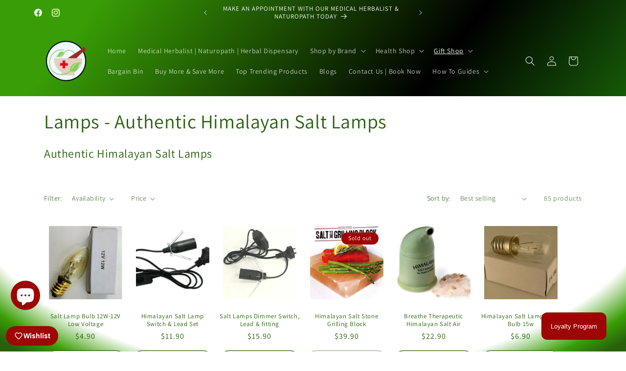

--- FILE ---
content_type: text/html; charset=utf-8
request_url: https://marshallshealthshop.co.nz/collections/lamp-himalayan-salt
body_size: 77677
content:
<!doctype html>
<html class="js" lang="en">
  <head>
    <meta charset="utf-8">
    <meta http-equiv="X-UA-Compatible" content="IE=edge">
    <meta name="viewport" content="width=device-width,initial-scale=1">
    <meta name="theme-color" content="">
    <link rel="canonical" href="https://marshallshealthshop.co.nz/collections/lamp-himalayan-salt"><link rel="icon" type="image/png" href="//marshallshealthshop.co.nz/cdn/shop/files/Logo_512x512px_Trans_Background.png?crop=center&height=32&v=1679071333&width=32"><link rel="preconnect" href="https://fonts.shopifycdn.com" crossorigin><title>
      Lamps - Authentic Himalayan Salt Lamps
 &ndash; MarshallsHealthShop</title>

    
      <meta name="description" content="Authentic Himalayan Salt Lamps">
    

    

<meta property="og:site_name" content="MarshallsHealthShop">
<meta property="og:url" content="https://marshallshealthshop.co.nz/collections/lamp-himalayan-salt">
<meta property="og:title" content="Lamps - Authentic Himalayan Salt Lamps">
<meta property="og:type" content="website">
<meta property="og:description" content="Authentic Himalayan Salt Lamps"><meta property="og:image" content="http://marshallshealthshop.co.nz/cdn/shop/collections/Himalayan_Salt_Lamps_800_x_600.png?v=1662508879">
  <meta property="og:image:secure_url" content="https://marshallshealthshop.co.nz/cdn/shop/collections/Himalayan_Salt_Lamps_800_x_600.png?v=1662508879">
  <meta property="og:image:width" content="800">
  <meta property="og:image:height" content="600"><meta name="twitter:card" content="summary_large_image">
<meta name="twitter:title" content="Lamps - Authentic Himalayan Salt Lamps">
<meta name="twitter:description" content="Authentic Himalayan Salt Lamps">


    <script src="//marshallshealthshop.co.nz/cdn/shop/t/17/assets/constants.js?v=132983761750457495441759190796" defer="defer"></script>
    <script src="//marshallshealthshop.co.nz/cdn/shop/t/17/assets/pubsub.js?v=25310214064522200911759190797" defer="defer"></script>
    <script src="//marshallshealthshop.co.nz/cdn/shop/t/17/assets/global.js?v=7301445359237545521759190796" defer="defer"></script>
    <script src="//marshallshealthshop.co.nz/cdn/shop/t/17/assets/details-disclosure.js?v=13653116266235556501759190796" defer="defer"></script>
    <script src="//marshallshealthshop.co.nz/cdn/shop/t/17/assets/details-modal.js?v=25581673532751508451759190796" defer="defer"></script>
    <script src="//marshallshealthshop.co.nz/cdn/shop/t/17/assets/search-form.js?v=133129549252120666541759190797" defer="defer"></script><script src="//marshallshealthshop.co.nz/cdn/shop/t/17/assets/animations.js?v=88693664871331136111759190795" defer="defer"></script><script>window.performance && window.performance.mark && window.performance.mark('shopify.content_for_header.start');</script><meta name="google-site-verification" content="fJSFpnYvJKpGeyffF30DZUbILslvfq_kUjHC1daGuwA">
<meta id="shopify-digital-wallet" name="shopify-digital-wallet" content="/63171428600/digital_wallets/dialog">
<meta name="shopify-checkout-api-token" content="1775f279dae374e3979b6b91d5c9c62d">
<link rel="alternate" type="application/atom+xml" title="Feed" href="/collections/lamp-himalayan-salt.atom" />
<link rel="next" href="/collections/lamp-himalayan-salt?page=2">
<link rel="alternate" type="application/json+oembed" href="https://marshallshealthshop.co.nz/collections/lamp-himalayan-salt.oembed">
<script async="async" src="/checkouts/internal/preloads.js?locale=en-NZ"></script>
<link rel="preconnect" href="https://shop.app" crossorigin="anonymous">
<script async="async" src="https://shop.app/checkouts/internal/preloads.js?locale=en-NZ&shop_id=63171428600" crossorigin="anonymous"></script>
<script id="apple-pay-shop-capabilities" type="application/json">{"shopId":63171428600,"countryCode":"NZ","currencyCode":"NZD","merchantCapabilities":["supports3DS"],"merchantId":"gid:\/\/shopify\/Shop\/63171428600","merchantName":"MarshallsHealthShop","requiredBillingContactFields":["postalAddress","email","phone"],"requiredShippingContactFields":["postalAddress","email","phone"],"shippingType":"shipping","supportedNetworks":["visa","masterCard","amex","jcb"],"total":{"type":"pending","label":"MarshallsHealthShop","amount":"1.00"},"shopifyPaymentsEnabled":true,"supportsSubscriptions":true}</script>
<script id="shopify-features" type="application/json">{"accessToken":"1775f279dae374e3979b6b91d5c9c62d","betas":["rich-media-storefront-analytics"],"domain":"marshallshealthshop.co.nz","predictiveSearch":true,"shopId":63171428600,"locale":"en"}</script>
<script>var Shopify = Shopify || {};
Shopify.shop = "marshallshealthshop.myshopify.com";
Shopify.locale = "en";
Shopify.currency = {"active":"NZD","rate":"1.0"};
Shopify.country = "NZ";
Shopify.theme = {"name":"Updated copy of Dawn - June 25","id":154890141944,"schema_name":"Dawn","schema_version":"15.4.0","theme_store_id":887,"role":"main"};
Shopify.theme.handle = "null";
Shopify.theme.style = {"id":null,"handle":null};
Shopify.cdnHost = "marshallshealthshop.co.nz/cdn";
Shopify.routes = Shopify.routes || {};
Shopify.routes.root = "/";</script>
<script type="module">!function(o){(o.Shopify=o.Shopify||{}).modules=!0}(window);</script>
<script>!function(o){function n(){var o=[];function n(){o.push(Array.prototype.slice.apply(arguments))}return n.q=o,n}var t=o.Shopify=o.Shopify||{};t.loadFeatures=n(),t.autoloadFeatures=n()}(window);</script>
<script>
  window.ShopifyPay = window.ShopifyPay || {};
  window.ShopifyPay.apiHost = "shop.app\/pay";
  window.ShopifyPay.redirectState = null;
</script>
<script id="shop-js-analytics" type="application/json">{"pageType":"collection"}</script>
<script defer="defer" async type="module" src="//marshallshealthshop.co.nz/cdn/shopifycloud/shop-js/modules/v2/client.init-shop-cart-sync_BT-GjEfc.en.esm.js"></script>
<script defer="defer" async type="module" src="//marshallshealthshop.co.nz/cdn/shopifycloud/shop-js/modules/v2/chunk.common_D58fp_Oc.esm.js"></script>
<script defer="defer" async type="module" src="//marshallshealthshop.co.nz/cdn/shopifycloud/shop-js/modules/v2/chunk.modal_xMitdFEc.esm.js"></script>
<script type="module">
  await import("//marshallshealthshop.co.nz/cdn/shopifycloud/shop-js/modules/v2/client.init-shop-cart-sync_BT-GjEfc.en.esm.js");
await import("//marshallshealthshop.co.nz/cdn/shopifycloud/shop-js/modules/v2/chunk.common_D58fp_Oc.esm.js");
await import("//marshallshealthshop.co.nz/cdn/shopifycloud/shop-js/modules/v2/chunk.modal_xMitdFEc.esm.js");

  window.Shopify.SignInWithShop?.initShopCartSync?.({"fedCMEnabled":true,"windoidEnabled":true});

</script>
<script>
  window.Shopify = window.Shopify || {};
  if (!window.Shopify.featureAssets) window.Shopify.featureAssets = {};
  window.Shopify.featureAssets['shop-js'] = {"shop-cart-sync":["modules/v2/client.shop-cart-sync_DZOKe7Ll.en.esm.js","modules/v2/chunk.common_D58fp_Oc.esm.js","modules/v2/chunk.modal_xMitdFEc.esm.js"],"init-fed-cm":["modules/v2/client.init-fed-cm_B6oLuCjv.en.esm.js","modules/v2/chunk.common_D58fp_Oc.esm.js","modules/v2/chunk.modal_xMitdFEc.esm.js"],"shop-cash-offers":["modules/v2/client.shop-cash-offers_D2sdYoxE.en.esm.js","modules/v2/chunk.common_D58fp_Oc.esm.js","modules/v2/chunk.modal_xMitdFEc.esm.js"],"shop-login-button":["modules/v2/client.shop-login-button_QeVjl5Y3.en.esm.js","modules/v2/chunk.common_D58fp_Oc.esm.js","modules/v2/chunk.modal_xMitdFEc.esm.js"],"pay-button":["modules/v2/client.pay-button_DXTOsIq6.en.esm.js","modules/v2/chunk.common_D58fp_Oc.esm.js","modules/v2/chunk.modal_xMitdFEc.esm.js"],"shop-button":["modules/v2/client.shop-button_DQZHx9pm.en.esm.js","modules/v2/chunk.common_D58fp_Oc.esm.js","modules/v2/chunk.modal_xMitdFEc.esm.js"],"avatar":["modules/v2/client.avatar_BTnouDA3.en.esm.js"],"init-windoid":["modules/v2/client.init-windoid_CR1B-cfM.en.esm.js","modules/v2/chunk.common_D58fp_Oc.esm.js","modules/v2/chunk.modal_xMitdFEc.esm.js"],"init-shop-for-new-customer-accounts":["modules/v2/client.init-shop-for-new-customer-accounts_C_vY_xzh.en.esm.js","modules/v2/client.shop-login-button_QeVjl5Y3.en.esm.js","modules/v2/chunk.common_D58fp_Oc.esm.js","modules/v2/chunk.modal_xMitdFEc.esm.js"],"init-shop-email-lookup-coordinator":["modules/v2/client.init-shop-email-lookup-coordinator_BI7n9ZSv.en.esm.js","modules/v2/chunk.common_D58fp_Oc.esm.js","modules/v2/chunk.modal_xMitdFEc.esm.js"],"init-shop-cart-sync":["modules/v2/client.init-shop-cart-sync_BT-GjEfc.en.esm.js","modules/v2/chunk.common_D58fp_Oc.esm.js","modules/v2/chunk.modal_xMitdFEc.esm.js"],"shop-toast-manager":["modules/v2/client.shop-toast-manager_DiYdP3xc.en.esm.js","modules/v2/chunk.common_D58fp_Oc.esm.js","modules/v2/chunk.modal_xMitdFEc.esm.js"],"init-customer-accounts":["modules/v2/client.init-customer-accounts_D9ZNqS-Q.en.esm.js","modules/v2/client.shop-login-button_QeVjl5Y3.en.esm.js","modules/v2/chunk.common_D58fp_Oc.esm.js","modules/v2/chunk.modal_xMitdFEc.esm.js"],"init-customer-accounts-sign-up":["modules/v2/client.init-customer-accounts-sign-up_iGw4briv.en.esm.js","modules/v2/client.shop-login-button_QeVjl5Y3.en.esm.js","modules/v2/chunk.common_D58fp_Oc.esm.js","modules/v2/chunk.modal_xMitdFEc.esm.js"],"shop-follow-button":["modules/v2/client.shop-follow-button_CqMgW2wH.en.esm.js","modules/v2/chunk.common_D58fp_Oc.esm.js","modules/v2/chunk.modal_xMitdFEc.esm.js"],"checkout-modal":["modules/v2/client.checkout-modal_xHeaAweL.en.esm.js","modules/v2/chunk.common_D58fp_Oc.esm.js","modules/v2/chunk.modal_xMitdFEc.esm.js"],"shop-login":["modules/v2/client.shop-login_D91U-Q7h.en.esm.js","modules/v2/chunk.common_D58fp_Oc.esm.js","modules/v2/chunk.modal_xMitdFEc.esm.js"],"lead-capture":["modules/v2/client.lead-capture_BJmE1dJe.en.esm.js","modules/v2/chunk.common_D58fp_Oc.esm.js","modules/v2/chunk.modal_xMitdFEc.esm.js"],"payment-terms":["modules/v2/client.payment-terms_Ci9AEqFq.en.esm.js","modules/v2/chunk.common_D58fp_Oc.esm.js","modules/v2/chunk.modal_xMitdFEc.esm.js"]};
</script>
<script>(function() {
  var isLoaded = false;
  function asyncLoad() {
    if (isLoaded) return;
    isLoaded = true;
    var urls = ["https:\/\/loox.io\/widget\/oNZmJaLeT-\/loox.1751432104717.js?shop=marshallshealthshop.myshopify.com","https:\/\/wishlist.kaktusapp.com\/storage\/js\/kaktus_wishlist-marshallshealthshop.myshopify.com.js?ver=43\u0026shop=marshallshealthshop.myshopify.com"];
    for (var i = 0; i < urls.length; i++) {
      var s = document.createElement('script');
      s.type = 'text/javascript';
      s.async = true;
      s.src = urls[i];
      var x = document.getElementsByTagName('script')[0];
      x.parentNode.insertBefore(s, x);
    }
  };
  if(window.attachEvent) {
    window.attachEvent('onload', asyncLoad);
  } else {
    window.addEventListener('load', asyncLoad, false);
  }
})();</script>
<script id="__st">var __st={"a":63171428600,"offset":46800,"reqid":"d08eea05-6d70-47af-81ce-3a73663854f9-1769254926","pageurl":"marshallshealthshop.co.nz\/collections\/lamp-himalayan-salt","u":"92589acb7b8d","p":"collection","rtyp":"collection","rid":400472473848};</script>
<script>window.ShopifyPaypalV4VisibilityTracking = true;</script>
<script id="captcha-bootstrap">!function(){'use strict';const t='contact',e='account',n='new_comment',o=[[t,t],['blogs',n],['comments',n],[t,'customer']],c=[[e,'customer_login'],[e,'guest_login'],[e,'recover_customer_password'],[e,'create_customer']],r=t=>t.map((([t,e])=>`form[action*='/${t}']:not([data-nocaptcha='true']) input[name='form_type'][value='${e}']`)).join(','),a=t=>()=>t?[...document.querySelectorAll(t)].map((t=>t.form)):[];function s(){const t=[...o],e=r(t);return a(e)}const i='password',u='form_key',d=['recaptcha-v3-token','g-recaptcha-response','h-captcha-response',i],f=()=>{try{return window.sessionStorage}catch{return}},m='__shopify_v',_=t=>t.elements[u];function p(t,e,n=!1){try{const o=window.sessionStorage,c=JSON.parse(o.getItem(e)),{data:r}=function(t){const{data:e,action:n}=t;return t[m]||n?{data:e,action:n}:{data:t,action:n}}(c);for(const[e,n]of Object.entries(r))t.elements[e]&&(t.elements[e].value=n);n&&o.removeItem(e)}catch(o){console.error('form repopulation failed',{error:o})}}const l='form_type',E='cptcha';function T(t){t.dataset[E]=!0}const w=window,h=w.document,L='Shopify',v='ce_forms',y='captcha';let A=!1;((t,e)=>{const n=(g='f06e6c50-85a8-45c8-87d0-21a2b65856fe',I='https://cdn.shopify.com/shopifycloud/storefront-forms-hcaptcha/ce_storefront_forms_captcha_hcaptcha.v1.5.2.iife.js',D={infoText:'Protected by hCaptcha',privacyText:'Privacy',termsText:'Terms'},(t,e,n)=>{const o=w[L][v],c=o.bindForm;if(c)return c(t,g,e,D).then(n);var r;o.q.push([[t,g,e,D],n]),r=I,A||(h.body.append(Object.assign(h.createElement('script'),{id:'captcha-provider',async:!0,src:r})),A=!0)});var g,I,D;w[L]=w[L]||{},w[L][v]=w[L][v]||{},w[L][v].q=[],w[L][y]=w[L][y]||{},w[L][y].protect=function(t,e){n(t,void 0,e),T(t)},Object.freeze(w[L][y]),function(t,e,n,w,h,L){const[v,y,A,g]=function(t,e,n){const i=e?o:[],u=t?c:[],d=[...i,...u],f=r(d),m=r(i),_=r(d.filter((([t,e])=>n.includes(e))));return[a(f),a(m),a(_),s()]}(w,h,L),I=t=>{const e=t.target;return e instanceof HTMLFormElement?e:e&&e.form},D=t=>v().includes(t);t.addEventListener('submit',(t=>{const e=I(t);if(!e)return;const n=D(e)&&!e.dataset.hcaptchaBound&&!e.dataset.recaptchaBound,o=_(e),c=g().includes(e)&&(!o||!o.value);(n||c)&&t.preventDefault(),c&&!n&&(function(t){try{if(!f())return;!function(t){const e=f();if(!e)return;const n=_(t);if(!n)return;const o=n.value;o&&e.removeItem(o)}(t);const e=Array.from(Array(32),(()=>Math.random().toString(36)[2])).join('');!function(t,e){_(t)||t.append(Object.assign(document.createElement('input'),{type:'hidden',name:u})),t.elements[u].value=e}(t,e),function(t,e){const n=f();if(!n)return;const o=[...t.querySelectorAll(`input[type='${i}']`)].map((({name:t})=>t)),c=[...d,...o],r={};for(const[a,s]of new FormData(t).entries())c.includes(a)||(r[a]=s);n.setItem(e,JSON.stringify({[m]:1,action:t.action,data:r}))}(t,e)}catch(e){console.error('failed to persist form',e)}}(e),e.submit())}));const S=(t,e)=>{t&&!t.dataset[E]&&(n(t,e.some((e=>e===t))),T(t))};for(const o of['focusin','change'])t.addEventListener(o,(t=>{const e=I(t);D(e)&&S(e,y())}));const B=e.get('form_key'),M=e.get(l),P=B&&M;t.addEventListener('DOMContentLoaded',(()=>{const t=y();if(P)for(const e of t)e.elements[l].value===M&&p(e,B);[...new Set([...A(),...v().filter((t=>'true'===t.dataset.shopifyCaptcha))])].forEach((e=>S(e,t)))}))}(h,new URLSearchParams(w.location.search),n,t,e,['guest_login'])})(!0,!0)}();</script>
<script integrity="sha256-4kQ18oKyAcykRKYeNunJcIwy7WH5gtpwJnB7kiuLZ1E=" data-source-attribution="shopify.loadfeatures" defer="defer" src="//marshallshealthshop.co.nz/cdn/shopifycloud/storefront/assets/storefront/load_feature-a0a9edcb.js" crossorigin="anonymous"></script>
<script crossorigin="anonymous" defer="defer" src="//marshallshealthshop.co.nz/cdn/shopifycloud/storefront/assets/shopify_pay/storefront-65b4c6d7.js?v=20250812"></script>
<script data-source-attribution="shopify.dynamic_checkout.dynamic.init">var Shopify=Shopify||{};Shopify.PaymentButton=Shopify.PaymentButton||{isStorefrontPortableWallets:!0,init:function(){window.Shopify.PaymentButton.init=function(){};var t=document.createElement("script");t.src="https://marshallshealthshop.co.nz/cdn/shopifycloud/portable-wallets/latest/portable-wallets.en.js",t.type="module",document.head.appendChild(t)}};
</script>
<script data-source-attribution="shopify.dynamic_checkout.buyer_consent">
  function portableWalletsHideBuyerConsent(e){var t=document.getElementById("shopify-buyer-consent"),n=document.getElementById("shopify-subscription-policy-button");t&&n&&(t.classList.add("hidden"),t.setAttribute("aria-hidden","true"),n.removeEventListener("click",e))}function portableWalletsShowBuyerConsent(e){var t=document.getElementById("shopify-buyer-consent"),n=document.getElementById("shopify-subscription-policy-button");t&&n&&(t.classList.remove("hidden"),t.removeAttribute("aria-hidden"),n.addEventListener("click",e))}window.Shopify?.PaymentButton&&(window.Shopify.PaymentButton.hideBuyerConsent=portableWalletsHideBuyerConsent,window.Shopify.PaymentButton.showBuyerConsent=portableWalletsShowBuyerConsent);
</script>
<script data-source-attribution="shopify.dynamic_checkout.cart.bootstrap">document.addEventListener("DOMContentLoaded",(function(){function t(){return document.querySelector("shopify-accelerated-checkout-cart, shopify-accelerated-checkout")}if(t())Shopify.PaymentButton.init();else{new MutationObserver((function(e,n){t()&&(Shopify.PaymentButton.init(),n.disconnect())})).observe(document.body,{childList:!0,subtree:!0})}}));
</script>
<link id="shopify-accelerated-checkout-styles" rel="stylesheet" media="screen" href="https://marshallshealthshop.co.nz/cdn/shopifycloud/portable-wallets/latest/accelerated-checkout-backwards-compat.css" crossorigin="anonymous">
<style id="shopify-accelerated-checkout-cart">
        #shopify-buyer-consent {
  margin-top: 1em;
  display: inline-block;
  width: 100%;
}

#shopify-buyer-consent.hidden {
  display: none;
}

#shopify-subscription-policy-button {
  background: none;
  border: none;
  padding: 0;
  text-decoration: underline;
  font-size: inherit;
  cursor: pointer;
}

#shopify-subscription-policy-button::before {
  box-shadow: none;
}

      </style>
<script id="sections-script" data-sections="header" defer="defer" src="//marshallshealthshop.co.nz/cdn/shop/t/17/compiled_assets/scripts.js?v=10044"></script>
<script>window.performance && window.performance.mark && window.performance.mark('shopify.content_for_header.end');</script>


    <style data-shopify>
      @font-face {
  font-family: Assistant;
  font-weight: 400;
  font-style: normal;
  font-display: swap;
  src: url("//marshallshealthshop.co.nz/cdn/fonts/assistant/assistant_n4.9120912a469cad1cc292572851508ca49d12e768.woff2") format("woff2"),
       url("//marshallshealthshop.co.nz/cdn/fonts/assistant/assistant_n4.6e9875ce64e0fefcd3f4446b7ec9036b3ddd2985.woff") format("woff");
}

      @font-face {
  font-family: Assistant;
  font-weight: 700;
  font-style: normal;
  font-display: swap;
  src: url("//marshallshealthshop.co.nz/cdn/fonts/assistant/assistant_n7.bf44452348ec8b8efa3aa3068825305886b1c83c.woff2") format("woff2"),
       url("//marshallshealthshop.co.nz/cdn/fonts/assistant/assistant_n7.0c887fee83f6b3bda822f1150b912c72da0f7b64.woff") format("woff");
}

      
      
      @font-face {
  font-family: Assistant;
  font-weight: 400;
  font-style: normal;
  font-display: swap;
  src: url("//marshallshealthshop.co.nz/cdn/fonts/assistant/assistant_n4.9120912a469cad1cc292572851508ca49d12e768.woff2") format("woff2"),
       url("//marshallshealthshop.co.nz/cdn/fonts/assistant/assistant_n4.6e9875ce64e0fefcd3f4446b7ec9036b3ddd2985.woff") format("woff");
}


      
        :root,
        .color-background-1 {
          --color-background: 255,255,255;
        
          --gradient-background: radial-gradient(rgba(255, 255, 255, 1) 79%, rgba(57, 158, 5, 1) 90%, rgba(40, 96, 12, 1) 97%);
        

        

        --color-foreground: 40,96,12;
        --color-background-contrast: 191,191,191;
        --color-shadow: 40,96,12;
        --color-button: 40,96,12;
        --color-button-text: 255,255,255;
        --color-secondary-button: 255,255,255;
        --color-secondary-button-text: 40,96,12;
        --color-link: 40,96,12;
        --color-badge-foreground: 40,96,12;
        --color-badge-background: 255,255,255;
        --color-badge-border: 40,96,12;
        --payment-terms-background-color: rgb(255 255 255);
      }
      
        
        .color-background-2 {
          --color-background: 255,255,255;
        
          --gradient-background: #ffffff;
        

        

        --color-foreground: 255,255,255;
        --color-background-contrast: 191,191,191;
        --color-shadow: 255,255,255;
        --color-button: 40,96,12;
        --color-button-text: 255,255,255;
        --color-secondary-button: 255,255,255;
        --color-secondary-button-text: 255,255,255;
        --color-link: 255,255,255;
        --color-badge-foreground: 255,255,255;
        --color-badge-background: 255,255,255;
        --color-badge-border: 255,255,255;
        --payment-terms-background-color: rgb(255 255 255);
      }
      
        
        .color-inverse {
          --color-background: 40,96,12;
        
          --gradient-background: #28600c;
        

        

        --color-foreground: 255,255,255;
        --color-background-contrast: 0,0,0;
        --color-shadow: 40,96,12;
        --color-button: 255,255,255;
        --color-button-text: 40,96,12;
        --color-secondary-button: 40,96,12;
        --color-secondary-button-text: 255,255,255;
        --color-link: 255,255,255;
        --color-badge-foreground: 255,255,255;
        --color-badge-background: 40,96,12;
        --color-badge-border: 255,255,255;
        --payment-terms-background-color: rgb(40 96 12);
      }
      
        
        .color-accent-1 {
          --color-background: 40,96,12;
        
          --gradient-background: linear-gradient(136deg, rgba(57, 158, 5, 1) 11%, rgba(0, 0, 0, 1) 100%);
        

        

        --color-foreground: 255,255,255;
        --color-background-contrast: 0,0,0;
        --color-shadow: 40,96,12;
        --color-button: 255,255,255;
        --color-button-text: 40,96,12;
        --color-secondary-button: 40,96,12;
        --color-secondary-button-text: 255,255,255;
        --color-link: 255,255,255;
        --color-badge-foreground: 255,255,255;
        --color-badge-background: 40,96,12;
        --color-badge-border: 255,255,255;
        --payment-terms-background-color: rgb(40 96 12);
      }
      
        
        .color-accent-2 {
          --color-background: 158,5,5;
        
          --gradient-background: linear-gradient(127deg, rgba(57, 158, 5, 1) 11%, rgba(0, 0, 0, 1) 55%, rgba(38, 158, 13, 1) 96%);
        

        

        --color-foreground: 255,255,255;
        --color-background-contrast: 183,6,6;
        --color-shadow: 40,96,12;
        --color-button: 255,255,255;
        --color-button-text: 158,5,5;
        --color-secondary-button: 158,5,5;
        --color-secondary-button-text: 255,255,255;
        --color-link: 255,255,255;
        --color-badge-foreground: 255,255,255;
        --color-badge-background: 158,5,5;
        --color-badge-border: 255,255,255;
        --payment-terms-background-color: rgb(158 5 5);
      }
      
        
        .color-scheme-b106bd2c-bba6-40e7-8f8f-730281a83f44 {
          --color-background: 255,255,255;
        
          --gradient-background: radial-gradient(rgba(255, 255, 255, 1) 79%, rgba(57, 158, 5, 1) 90%, rgba(40, 96, 12, 1) 97%);
        

        

        --color-foreground: 40,96,12;
        --color-background-contrast: 191,191,191;
        --color-shadow: 40,96,12;
        --color-button: 40,96,12;
        --color-button-text: 255,255,255;
        --color-secondary-button: 255,255,255;
        --color-secondary-button-text: 40,96,12;
        --color-link: 40,96,12;
        --color-badge-foreground: 40,96,12;
        --color-badge-background: 255,255,255;
        --color-badge-border: 40,96,12;
        --payment-terms-background-color: rgb(255 255 255);
      }
      
        
        .color-scheme-15996563-c944-4bc3-bb62-4886604c9b9b {
          --color-background: 255,255,255;
        
          --gradient-background: radial-gradient(rgba(40, 96, 12, 0.34) 79%, rgba(57, 158, 5, 1) 90%, rgba(40, 96, 12, 1) 97%);
        

        

        --color-foreground: 255,255,255;
        --color-background-contrast: 191,191,191;
        --color-shadow: 40,96,12;
        --color-button: 40,96,12;
        --color-button-text: 255,255,255;
        --color-secondary-button: 255,255,255;
        --color-secondary-button-text: 40,96,12;
        --color-link: 40,96,12;
        --color-badge-foreground: 255,255,255;
        --color-badge-background: 255,255,255;
        --color-badge-border: 255,255,255;
        --payment-terms-background-color: rgb(255 255 255);
      }
      
        
        .color-scheme-d0a642f5-bf8a-46d8-971e-55f7a08fd92c {
          --color-background: 255,255,255;
        
          --gradient-background: radial-gradient(rgba(255, 255, 255, 1) 79%, rgba(57, 158, 5, 1) 90%, rgba(40, 96, 12, 1) 97%);
        

        

        --color-foreground: 40,96,12;
        --color-background-contrast: 191,191,191;
        --color-shadow: 0,0,0;
        --color-button: 158,5,5;
        --color-button-text: 255,255,255;
        --color-secondary-button: 255,255,255;
        --color-secondary-button-text: 255,255,255;
        --color-link: 255,255,255;
        --color-badge-foreground: 40,96,12;
        --color-badge-background: 255,255,255;
        --color-badge-border: 40,96,12;
        --payment-terms-background-color: rgb(255 255 255);
      }
      

      body, .color-background-1, .color-background-2, .color-inverse, .color-accent-1, .color-accent-2, .color-scheme-b106bd2c-bba6-40e7-8f8f-730281a83f44, .color-scheme-15996563-c944-4bc3-bb62-4886604c9b9b, .color-scheme-d0a642f5-bf8a-46d8-971e-55f7a08fd92c {
        color: rgba(var(--color-foreground), 0.75);
        background-color: rgb(var(--color-background));
      }

      :root {
        --font-body-family: Assistant, sans-serif;
        --font-body-style: normal;
        --font-body-weight: 400;
        --font-body-weight-bold: 700;

        --font-heading-family: Assistant, sans-serif;
        --font-heading-style: normal;
        --font-heading-weight: 400;

        --font-body-scale: 1.0;
        --font-heading-scale: 1.0;

        --media-padding: px;
        --media-border-opacity: 0.0;
        --media-border-width: 0px;
        --media-radius: 0px;
        --media-shadow-opacity: 0.75;
        --media-shadow-horizontal-offset: 4px;
        --media-shadow-vertical-offset: 4px;
        --media-shadow-blur-radius: 5px;
        --media-shadow-visible: 1;

        --page-width: 120rem;
        --page-width-margin: 0rem;

        --product-card-image-padding: 1.0rem;
        --product-card-corner-radius: 0.0rem;
        --product-card-text-alignment: center;
        --product-card-border-width: 0.0rem;
        --product-card-border-opacity: 0.0;
        --product-card-shadow-opacity: 0.75;
        --product-card-shadow-visible: 1;
        --product-card-shadow-horizontal-offset: -0.4rem;
        --product-card-shadow-vertical-offset: 0.4rem;
        --product-card-shadow-blur-radius: 0.5rem;

        --collection-card-image-padding: 0.0rem;
        --collection-card-corner-radius: 0.0rem;
        --collection-card-text-alignment: left;
        --collection-card-border-width: 0.0rem;
        --collection-card-border-opacity: 0.0;
        --collection-card-shadow-opacity: 0.75;
        --collection-card-shadow-visible: 1;
        --collection-card-shadow-horizontal-offset: -0.4rem;
        --collection-card-shadow-vertical-offset: 0.4rem;
        --collection-card-shadow-blur-radius: 0.5rem;

        --blog-card-image-padding: 0.0rem;
        --blog-card-corner-radius: 0.0rem;
        --blog-card-text-alignment: left;
        --blog-card-border-width: 0.0rem;
        --blog-card-border-opacity: 0.1;
        --blog-card-shadow-opacity: 0.75;
        --blog-card-shadow-visible: 1;
        --blog-card-shadow-horizontal-offset: -0.4rem;
        --blog-card-shadow-vertical-offset: 0.4rem;
        --blog-card-shadow-blur-radius: 0.5rem;

        --badge-corner-radius: 4.0rem;

        --popup-border-width: 1px;
        --popup-border-opacity: 0.1;
        --popup-corner-radius: 40px;
        --popup-shadow-opacity: 0.75;
        --popup-shadow-horizontal-offset: 4px;
        --popup-shadow-vertical-offset: -4px;
        --popup-shadow-blur-radius: 5px;

        --drawer-border-width: 0px;
        --drawer-border-opacity: 0.1;
        --drawer-shadow-opacity: 0.0;
        --drawer-shadow-horizontal-offset: 0px;
        --drawer-shadow-vertical-offset: 4px;
        --drawer-shadow-blur-radius: 5px;

        --spacing-sections-desktop: 0px;
        --spacing-sections-mobile: 0px;

        --grid-desktop-vertical-spacing: 8px;
        --grid-desktop-horizontal-spacing: 8px;
        --grid-mobile-vertical-spacing: 4px;
        --grid-mobile-horizontal-spacing: 4px;

        --text-boxes-border-opacity: 0.1;
        --text-boxes-border-width: 0px;
        --text-boxes-radius: 0px;
        --text-boxes-shadow-opacity: 0.0;
        --text-boxes-shadow-visible: 0;
        --text-boxes-shadow-horizontal-offset: 0px;
        --text-boxes-shadow-vertical-offset: 4px;
        --text-boxes-shadow-blur-radius: 5px;

        --buttons-radius: 40px;
        --buttons-radius-outset: 41px;
        --buttons-border-width: 1px;
        --buttons-border-opacity: 1.0;
        --buttons-shadow-opacity: 0.75;
        --buttons-shadow-visible: 1;
        --buttons-shadow-horizontal-offset: -4px;
        --buttons-shadow-vertical-offset: 4px;
        --buttons-shadow-blur-radius: 5px;
        --buttons-border-offset: 0.3px;

        --inputs-radius: 40px;
        --inputs-border-width: 1px;
        --inputs-border-opacity: 1.0;
        --inputs-shadow-opacity: 0.75;
        --inputs-shadow-horizontal-offset: -4px;
        --inputs-margin-offset: 4px;
        --inputs-shadow-vertical-offset: 4px;
        --inputs-shadow-blur-radius: 5px;
        --inputs-radius-outset: 41px;

        --variant-pills-radius: 40px;
        --variant-pills-border-width: 1px;
        --variant-pills-border-opacity: 0.55;
        --variant-pills-shadow-opacity: 0.0;
        --variant-pills-shadow-horizontal-offset: 0px;
        --variant-pills-shadow-vertical-offset: 4px;
        --variant-pills-shadow-blur-radius: 5px;
      }

      *,
      *::before,
      *::after {
        box-sizing: inherit;
      }

      html {
        box-sizing: border-box;
        font-size: calc(var(--font-body-scale) * 62.5%);
        height: 100%;
      }

      body {
        display: grid;
        grid-template-rows: auto auto 1fr auto;
        grid-template-columns: 100%;
        min-height: 100%;
        margin: 0;
        font-size: 1.5rem;
        letter-spacing: 0.06rem;
        line-height: calc(1 + 0.8 / var(--font-body-scale));
        font-family: var(--font-body-family);
        font-style: var(--font-body-style);
        font-weight: var(--font-body-weight);
      }

      @media screen and (min-width: 750px) {
        body {
          font-size: 1.6rem;
        }
      }
    </style>

    <link href="//marshallshealthshop.co.nz/cdn/shop/t/17/assets/base.css?v=159841507637079171801759190795" rel="stylesheet" type="text/css" media="all" />
    <link rel="stylesheet" href="//marshallshealthshop.co.nz/cdn/shop/t/17/assets/component-cart-items.css?v=13033300910818915211759190796" media="print" onload="this.media='all'">
      <link rel="preload" as="font" href="//marshallshealthshop.co.nz/cdn/fonts/assistant/assistant_n4.9120912a469cad1cc292572851508ca49d12e768.woff2" type="font/woff2" crossorigin>
      

      <link rel="preload" as="font" href="//marshallshealthshop.co.nz/cdn/fonts/assistant/assistant_n4.9120912a469cad1cc292572851508ca49d12e768.woff2" type="font/woff2" crossorigin>
      
<link
        rel="stylesheet"
        href="//marshallshealthshop.co.nz/cdn/shop/t/17/assets/component-predictive-search.css?v=118923337488134913561759190796"
        media="print"
        onload="this.media='all'"
      ><script>
      if (Shopify.designMode) {
        document.documentElement.classList.add('shopify-design-mode');
      }
    </script>
  <script src="https://cdn.shopify.com/extensions/e8878072-2f6b-4e89-8082-94b04320908d/inbox-1254/assets/inbox-chat-loader.js" type="text/javascript" defer="defer"></script>
<link href="https://monorail-edge.shopifysvc.com" rel="dns-prefetch">
<script>(function(){if ("sendBeacon" in navigator && "performance" in window) {try {var session_token_from_headers = performance.getEntriesByType('navigation')[0].serverTiming.find(x => x.name == '_s').description;} catch {var session_token_from_headers = undefined;}var session_cookie_matches = document.cookie.match(/_shopify_s=([^;]*)/);var session_token_from_cookie = session_cookie_matches && session_cookie_matches.length === 2 ? session_cookie_matches[1] : "";var session_token = session_token_from_headers || session_token_from_cookie || "";function handle_abandonment_event(e) {var entries = performance.getEntries().filter(function(entry) {return /monorail-edge.shopifysvc.com/.test(entry.name);});if (!window.abandonment_tracked && entries.length === 0) {window.abandonment_tracked = true;var currentMs = Date.now();var navigation_start = performance.timing.navigationStart;var payload = {shop_id: 63171428600,url: window.location.href,navigation_start,duration: currentMs - navigation_start,session_token,page_type: "collection"};window.navigator.sendBeacon("https://monorail-edge.shopifysvc.com/v1/produce", JSON.stringify({schema_id: "online_store_buyer_site_abandonment/1.1",payload: payload,metadata: {event_created_at_ms: currentMs,event_sent_at_ms: currentMs}}));}}window.addEventListener('pagehide', handle_abandonment_event);}}());</script>
<script id="web-pixels-manager-setup">(function e(e,d,r,n,o){if(void 0===o&&(o={}),!Boolean(null===(a=null===(i=window.Shopify)||void 0===i?void 0:i.analytics)||void 0===a?void 0:a.replayQueue)){var i,a;window.Shopify=window.Shopify||{};var t=window.Shopify;t.analytics=t.analytics||{};var s=t.analytics;s.replayQueue=[],s.publish=function(e,d,r){return s.replayQueue.push([e,d,r]),!0};try{self.performance.mark("wpm:start")}catch(e){}var l=function(){var e={modern:/Edge?\/(1{2}[4-9]|1[2-9]\d|[2-9]\d{2}|\d{4,})\.\d+(\.\d+|)|Firefox\/(1{2}[4-9]|1[2-9]\d|[2-9]\d{2}|\d{4,})\.\d+(\.\d+|)|Chrom(ium|e)\/(9{2}|\d{3,})\.\d+(\.\d+|)|(Maci|X1{2}).+ Version\/(15\.\d+|(1[6-9]|[2-9]\d|\d{3,})\.\d+)([,.]\d+|)( \(\w+\)|)( Mobile\/\w+|) Safari\/|Chrome.+OPR\/(9{2}|\d{3,})\.\d+\.\d+|(CPU[ +]OS|iPhone[ +]OS|CPU[ +]iPhone|CPU IPhone OS|CPU iPad OS)[ +]+(15[._]\d+|(1[6-9]|[2-9]\d|\d{3,})[._]\d+)([._]\d+|)|Android:?[ /-](13[3-9]|1[4-9]\d|[2-9]\d{2}|\d{4,})(\.\d+|)(\.\d+|)|Android.+Firefox\/(13[5-9]|1[4-9]\d|[2-9]\d{2}|\d{4,})\.\d+(\.\d+|)|Android.+Chrom(ium|e)\/(13[3-9]|1[4-9]\d|[2-9]\d{2}|\d{4,})\.\d+(\.\d+|)|SamsungBrowser\/([2-9]\d|\d{3,})\.\d+/,legacy:/Edge?\/(1[6-9]|[2-9]\d|\d{3,})\.\d+(\.\d+|)|Firefox\/(5[4-9]|[6-9]\d|\d{3,})\.\d+(\.\d+|)|Chrom(ium|e)\/(5[1-9]|[6-9]\d|\d{3,})\.\d+(\.\d+|)([\d.]+$|.*Safari\/(?![\d.]+ Edge\/[\d.]+$))|(Maci|X1{2}).+ Version\/(10\.\d+|(1[1-9]|[2-9]\d|\d{3,})\.\d+)([,.]\d+|)( \(\w+\)|)( Mobile\/\w+|) Safari\/|Chrome.+OPR\/(3[89]|[4-9]\d|\d{3,})\.\d+\.\d+|(CPU[ +]OS|iPhone[ +]OS|CPU[ +]iPhone|CPU IPhone OS|CPU iPad OS)[ +]+(10[._]\d+|(1[1-9]|[2-9]\d|\d{3,})[._]\d+)([._]\d+|)|Android:?[ /-](13[3-9]|1[4-9]\d|[2-9]\d{2}|\d{4,})(\.\d+|)(\.\d+|)|Mobile Safari.+OPR\/([89]\d|\d{3,})\.\d+\.\d+|Android.+Firefox\/(13[5-9]|1[4-9]\d|[2-9]\d{2}|\d{4,})\.\d+(\.\d+|)|Android.+Chrom(ium|e)\/(13[3-9]|1[4-9]\d|[2-9]\d{2}|\d{4,})\.\d+(\.\d+|)|Android.+(UC? ?Browser|UCWEB|U3)[ /]?(15\.([5-9]|\d{2,})|(1[6-9]|[2-9]\d|\d{3,})\.\d+)\.\d+|SamsungBrowser\/(5\.\d+|([6-9]|\d{2,})\.\d+)|Android.+MQ{2}Browser\/(14(\.(9|\d{2,})|)|(1[5-9]|[2-9]\d|\d{3,})(\.\d+|))(\.\d+|)|K[Aa][Ii]OS\/(3\.\d+|([4-9]|\d{2,})\.\d+)(\.\d+|)/},d=e.modern,r=e.legacy,n=navigator.userAgent;return n.match(d)?"modern":n.match(r)?"legacy":"unknown"}(),u="modern"===l?"modern":"legacy",c=(null!=n?n:{modern:"",legacy:""})[u],f=function(e){return[e.baseUrl,"/wpm","/b",e.hashVersion,"modern"===e.buildTarget?"m":"l",".js"].join("")}({baseUrl:d,hashVersion:r,buildTarget:u}),m=function(e){var d=e.version,r=e.bundleTarget,n=e.surface,o=e.pageUrl,i=e.monorailEndpoint;return{emit:function(e){var a=e.status,t=e.errorMsg,s=(new Date).getTime(),l=JSON.stringify({metadata:{event_sent_at_ms:s},events:[{schema_id:"web_pixels_manager_load/3.1",payload:{version:d,bundle_target:r,page_url:o,status:a,surface:n,error_msg:t},metadata:{event_created_at_ms:s}}]});if(!i)return console&&console.warn&&console.warn("[Web Pixels Manager] No Monorail endpoint provided, skipping logging."),!1;try{return self.navigator.sendBeacon.bind(self.navigator)(i,l)}catch(e){}var u=new XMLHttpRequest;try{return u.open("POST",i,!0),u.setRequestHeader("Content-Type","text/plain"),u.send(l),!0}catch(e){return console&&console.warn&&console.warn("[Web Pixels Manager] Got an unhandled error while logging to Monorail."),!1}}}}({version:r,bundleTarget:l,surface:e.surface,pageUrl:self.location.href,monorailEndpoint:e.monorailEndpoint});try{o.browserTarget=l,function(e){var d=e.src,r=e.async,n=void 0===r||r,o=e.onload,i=e.onerror,a=e.sri,t=e.scriptDataAttributes,s=void 0===t?{}:t,l=document.createElement("script"),u=document.querySelector("head"),c=document.querySelector("body");if(l.async=n,l.src=d,a&&(l.integrity=a,l.crossOrigin="anonymous"),s)for(var f in s)if(Object.prototype.hasOwnProperty.call(s,f))try{l.dataset[f]=s[f]}catch(e){}if(o&&l.addEventListener("load",o),i&&l.addEventListener("error",i),u)u.appendChild(l);else{if(!c)throw new Error("Did not find a head or body element to append the script");c.appendChild(l)}}({src:f,async:!0,onload:function(){if(!function(){var e,d;return Boolean(null===(d=null===(e=window.Shopify)||void 0===e?void 0:e.analytics)||void 0===d?void 0:d.initialized)}()){var d=window.webPixelsManager.init(e)||void 0;if(d){var r=window.Shopify.analytics;r.replayQueue.forEach((function(e){var r=e[0],n=e[1],o=e[2];d.publishCustomEvent(r,n,o)})),r.replayQueue=[],r.publish=d.publishCustomEvent,r.visitor=d.visitor,r.initialized=!0}}},onerror:function(){return m.emit({status:"failed",errorMsg:"".concat(f," has failed to load")})},sri:function(e){var d=/^sha384-[A-Za-z0-9+/=]+$/;return"string"==typeof e&&d.test(e)}(c)?c:"",scriptDataAttributes:o}),m.emit({status:"loading"})}catch(e){m.emit({status:"failed",errorMsg:(null==e?void 0:e.message)||"Unknown error"})}}})({shopId: 63171428600,storefrontBaseUrl: "https://marshallshealthshop.co.nz",extensionsBaseUrl: "https://extensions.shopifycdn.com/cdn/shopifycloud/web-pixels-manager",monorailEndpoint: "https://monorail-edge.shopifysvc.com/unstable/produce_batch",surface: "storefront-renderer",enabledBetaFlags: ["2dca8a86"],webPixelsConfigList: [{"id":"1645510904","configuration":"{\"accountID\":\"123\"}","eventPayloadVersion":"v1","runtimeContext":"STRICT","scriptVersion":"eb1166c0ae0c2c74c83102c0b7943a2f","type":"APP","apiClientId":47242248193,"privacyPurposes":["ANALYTICS","MARKETING","SALE_OF_DATA"],"dataSharingAdjustments":{"protectedCustomerApprovalScopes":["read_customer_personal_data"]}},{"id":"1645117688","configuration":"{\"shopID\": \"72219\"}","eventPayloadVersion":"v1","runtimeContext":"STRICT","scriptVersion":"d22b5691c62682d22357c5bcbea63a2b","type":"APP","apiClientId":3780451,"privacyPurposes":["ANALYTICS","MARKETING","SALE_OF_DATA"],"dataSharingAdjustments":{"protectedCustomerApprovalScopes":["read_customer_email","read_customer_name","read_customer_personal_data","read_customer_phone"]}},{"id":"512852216","configuration":"{\"config\":\"{\\\"google_tag_ids\\\":[\\\"G-FTQ4T727EJ\\\",\\\"AW-11120990937\\\",\\\"GT-KDQHK8R\\\",\\\"G-J5Z89VFBNN\\\"],\\\"target_country\\\":\\\"NZ\\\",\\\"gtag_events\\\":[{\\\"type\\\":\\\"search\\\",\\\"action_label\\\":[\\\"G-FTQ4T727EJ\\\",\\\"AW-11120990937\\\/9MxkCL-jsLgYENm187Yp\\\",\\\"G-J5Z89VFBNN\\\"]},{\\\"type\\\":\\\"begin_checkout\\\",\\\"action_label\\\":[\\\"G-FTQ4T727EJ\\\",\\\"AW-11120990937\\\/sOJjCMWjsLgYENm187Yp\\\",\\\"G-J5Z89VFBNN\\\"]},{\\\"type\\\":\\\"view_item\\\",\\\"action_label\\\":[\\\"G-FTQ4T727EJ\\\",\\\"AW-11120990937\\\/e4jECLyjsLgYENm187Yp\\\",\\\"MC-0E5SERE5PX\\\",\\\"G-J5Z89VFBNN\\\"]},{\\\"type\\\":\\\"purchase\\\",\\\"action_label\\\":[\\\"G-FTQ4T727EJ\\\",\\\"AW-11120990937\\\/NCtjCLajsLgYENm187Yp\\\",\\\"MC-0E5SERE5PX\\\",\\\"G-J5Z89VFBNN\\\"]},{\\\"type\\\":\\\"page_view\\\",\\\"action_label\\\":[\\\"G-FTQ4T727EJ\\\",\\\"AW-11120990937\\\/VRflCLmjsLgYENm187Yp\\\",\\\"MC-0E5SERE5PX\\\",\\\"G-J5Z89VFBNN\\\"]},{\\\"type\\\":\\\"add_payment_info\\\",\\\"action_label\\\":[\\\"G-FTQ4T727EJ\\\",\\\"AW-11120990937\\\/4e2WCMijsLgYENm187Yp\\\",\\\"G-J5Z89VFBNN\\\"]},{\\\"type\\\":\\\"add_to_cart\\\",\\\"action_label\\\":[\\\"G-FTQ4T727EJ\\\",\\\"AW-11120990937\\\/KsyDCMKjsLgYENm187Yp\\\",\\\"G-J5Z89VFBNN\\\"]}],\\\"enable_monitoring_mode\\\":false}\"}","eventPayloadVersion":"v1","runtimeContext":"OPEN","scriptVersion":"b2a88bafab3e21179ed38636efcd8a93","type":"APP","apiClientId":1780363,"privacyPurposes":[],"dataSharingAdjustments":{"protectedCustomerApprovalScopes":["read_customer_address","read_customer_email","read_customer_name","read_customer_personal_data","read_customer_phone"]}},{"id":"271188216","configuration":"{\"pixel_id\":\"768420520988734\",\"pixel_type\":\"facebook_pixel\"}","eventPayloadVersion":"v1","runtimeContext":"OPEN","scriptVersion":"ca16bc87fe92b6042fbaa3acc2fbdaa6","type":"APP","apiClientId":2329312,"privacyPurposes":["ANALYTICS","MARKETING","SALE_OF_DATA"],"dataSharingAdjustments":{"protectedCustomerApprovalScopes":["read_customer_address","read_customer_email","read_customer_name","read_customer_personal_data","read_customer_phone"]}},{"id":"72351992","eventPayloadVersion":"v1","runtimeContext":"LAX","scriptVersion":"1","type":"CUSTOM","privacyPurposes":["ANALYTICS"],"name":"Google Analytics tag (migrated)"},{"id":"shopify-app-pixel","configuration":"{}","eventPayloadVersion":"v1","runtimeContext":"STRICT","scriptVersion":"0450","apiClientId":"shopify-pixel","type":"APP","privacyPurposes":["ANALYTICS","MARKETING"]},{"id":"shopify-custom-pixel","eventPayloadVersion":"v1","runtimeContext":"LAX","scriptVersion":"0450","apiClientId":"shopify-pixel","type":"CUSTOM","privacyPurposes":["ANALYTICS","MARKETING"]}],isMerchantRequest: false,initData: {"shop":{"name":"MarshallsHealthShop","paymentSettings":{"currencyCode":"NZD"},"myshopifyDomain":"marshallshealthshop.myshopify.com","countryCode":"NZ","storefrontUrl":"https:\/\/marshallshealthshop.co.nz"},"customer":null,"cart":null,"checkout":null,"productVariants":[],"purchasingCompany":null},},"https://marshallshealthshop.co.nz/cdn","fcfee988w5aeb613cpc8e4bc33m6693e112",{"modern":"","legacy":""},{"shopId":"63171428600","storefrontBaseUrl":"https:\/\/marshallshealthshop.co.nz","extensionBaseUrl":"https:\/\/extensions.shopifycdn.com\/cdn\/shopifycloud\/web-pixels-manager","surface":"storefront-renderer","enabledBetaFlags":"[\"2dca8a86\"]","isMerchantRequest":"false","hashVersion":"fcfee988w5aeb613cpc8e4bc33m6693e112","publish":"custom","events":"[[\"page_viewed\",{}],[\"collection_viewed\",{\"collection\":{\"id\":\"400472473848\",\"title\":\"Lamps - Authentic Himalayan Salt Lamps\",\"productVariants\":[{\"price\":{\"amount\":4.9,\"currencyCode\":\"NZD\"},\"product\":{\"title\":\"Salt Lamp Bulb 12W-12V Low Voltage\",\"vendor\":\"MarshallsHealthShop\",\"id\":\"8219881177336\",\"untranslatedTitle\":\"Salt Lamp Bulb 12W-12V Low Voltage\",\"url\":\"\/products\/salt-lamp-bulb-12w-12v-low-voltage\",\"type\":\"Carolina Trading NZ\"},\"id\":\"44251703410936\",\"image\":{\"src\":\"\/\/marshallshealthshop.co.nz\/cdn\/shop\/products\/33c5e8cc06cdb2d98d5af886503aa413.jpg?v=1735867143\"},\"sku\":\"35599\",\"title\":\"Default Title\",\"untranslatedTitle\":\"Default Title\"},{\"price\":{\"amount\":11.9,\"currencyCode\":\"NZD\"},\"product\":{\"title\":\"Himalayan Salt Lamp Switch \u0026 Lead Set\",\"vendor\":\"MarshallsHealthShop\",\"id\":\"7802179518712\",\"untranslatedTitle\":\"Himalayan Salt Lamp Switch \u0026 Lead Set\",\"url\":\"\/products\/himalayan-salt-lamp-switch-lead-set\",\"type\":\"Mt Meru\"},\"id\":\"43234527183096\",\"image\":{\"src\":\"\/\/marshallshealthshop.co.nz\/cdn\/shop\/products\/a422c03c-cd0a-495f-bf2d-e5a35675e53e_200x200_b0c41a59-5bcb-468b-aaf1-d41f304a898a.jpg?v=1699469300\"},\"sku\":\"26923\",\"title\":\"Default Title\",\"untranslatedTitle\":\"Default Title\"},{\"price\":{\"amount\":15.9,\"currencyCode\":\"NZD\"},\"product\":{\"title\":\"Salt Lamps Dimmer Switch, Lead \u0026 fitting\",\"vendor\":\"Mt Meru\",\"id\":\"8208954097912\",\"untranslatedTitle\":\"Salt Lamps Dimmer Switch, Lead \u0026 fitting\",\"url\":\"\/products\/salt-lamps-dimmer-switch-lead-fitting\",\"type\":\"Mt Meru\"},\"id\":\"44212140802296\",\"image\":{\"src\":\"\/\/marshallshealthshop.co.nz\/cdn\/shop\/products\/da49672b67a2c2ffcf42b7f97499ea51.jpg?v=1701115107\"},\"sku\":\"24505\",\"title\":\"Default Title\",\"untranslatedTitle\":\"Default Title\"},{\"price\":{\"amount\":39.9,\"currencyCode\":\"NZD\"},\"product\":{\"title\":\"Himalayan Salt Stone Grilling Block\",\"vendor\":\"MarshallsHealthShop\",\"id\":\"8960336593144\",\"untranslatedTitle\":\"Himalayan Salt Stone Grilling Block\",\"url\":\"\/products\/himalayan-salt-stone-grilling-block\",\"type\":\"Carolina Trading NZ\"},\"id\":\"46191673278712\",\"image\":{\"src\":\"\/\/marshallshealthshop.co.nz\/cdn\/shop\/files\/9851060.png?v=1739829214\"},\"sku\":\"27381\",\"title\":\"Default Title\",\"untranslatedTitle\":\"Default Title\"},{\"price\":{\"amount\":22.9,\"currencyCode\":\"NZD\"},\"product\":{\"title\":\"Breathe Therapeutic Himalayan Salt Air\",\"vendor\":\"MarshallsHealthShop\",\"id\":\"8829919133944\",\"untranslatedTitle\":\"Breathe Therapeutic Himalayan Salt Air\",\"url\":\"\/products\/breathe-therapeutic-himalayan-salt-air\",\"type\":\"Carolina Trading NZ\"},\"id\":\"45916851241208\",\"image\":{\"src\":\"\/\/marshallshealthshop.co.nz\/cdn\/shop\/files\/NH1.png?v=1739765190\"},\"sku\":\"27550\",\"title\":\"Default Title\",\"untranslatedTitle\":\"Default Title\"},{\"price\":{\"amount\":6.9,\"currencyCode\":\"NZD\"},\"product\":{\"title\":\"Himalayan Salt Lamp Light Bulb 15w\",\"vendor\":\"MarshallsHealthShop\",\"id\":\"7680462520568\",\"untranslatedTitle\":\"Himalayan Salt Lamp Light Bulb 15w\",\"url\":\"\/products\/himalayan-salt-lamp-light-bulb-15w\",\"type\":\"Carolina Trading NZ\"},\"id\":\"42797967606008\",\"image\":{\"src\":\"\/\/marshallshealthshop.co.nz\/cdn\/shop\/files\/9851004a.jpg?v=1739765310\"},\"sku\":\"35920\",\"title\":\"Default Title\",\"untranslatedTitle\":\"Default Title\"},{\"price\":{\"amount\":6.9,\"currencyCode\":\"NZD\"},\"product\":{\"title\":\"Himalayan Salt Lamp Bulbs 15 Watt\",\"vendor\":\"Mt Meru\",\"id\":\"8777009594616\",\"untranslatedTitle\":\"Himalayan Salt Lamp Bulbs 15 Watt\",\"url\":\"\/products\/himalayan-salt-lamp-bulbs-15-watt\",\"type\":\"Mt Meru\"},\"id\":\"45802755719416\",\"image\":{\"src\":\"\/\/marshallshealthshop.co.nz\/cdn\/shop\/files\/e1f522a72c0357e2940db0a89ea6dc91.jpg?v=1728265630\"},\"sku\":\"28934\",\"title\":\"Default Title\",\"untranslatedTitle\":\"Default Title\"},{\"price\":{\"amount\":34.9,\"currencyCode\":\"NZD\"},\"product\":{\"title\":\"Himalayan Salt Lamp \u0026 Oil Burner 1-2.5kg\",\"vendor\":\"MarshallsHealthShop\",\"id\":\"7801037095160\",\"untranslatedTitle\":\"Himalayan Salt Lamp \u0026 Oil Burner 1-2.5kg\",\"url\":\"\/products\/himalayan-salt-lamp-oil-burner-1-25kg\",\"type\":\"Mt Meru\"},\"id\":\"43229786538232\",\"image\":{\"src\":\"\/\/marshallshealthshop.co.nz\/cdn\/shop\/products\/0e1f76bd-323d-47b8-8f8f-bfadeb93aaa0_200x200_17f3d542-5a7e-4703-8571-d6df43ad884c.jpg?v=1687820473\"},\"sku\":\"31498\",\"title\":\"Default Title\",\"untranslatedTitle\":\"Default Title\"},{\"price\":{\"amount\":6.9,\"currencyCode\":\"NZD\"},\"product\":{\"title\":\"Himalayan Salt Lamp Bulbs 25 Watt\",\"vendor\":\"MarshallsHealthShop\",\"id\":\"8777009627384\",\"untranslatedTitle\":\"Himalayan Salt Lamp Bulbs 25 Watt\",\"url\":\"\/products\/himalayan-salt-lamp-bulbs-25-watt\",\"type\":\"Mt Meru\"},\"id\":\"45802755752184\",\"image\":{\"src\":\"\/\/marshallshealthshop.co.nz\/cdn\/shop\/files\/ab47668dab131093e82d0d9e8c2a0b34.jpg?v=1728265635\"},\"sku\":\"28935\",\"title\":\"Default Title\",\"untranslatedTitle\":\"Default Title\"},{\"price\":{\"amount\":39.9,\"currencyCode\":\"NZD\"},\"product\":{\"title\":\"Himalayan Salt Lamp Promo 5-7kg SL571\",\"vendor\":\"MarshallsHealthShop\",\"id\":\"8776908964088\",\"untranslatedTitle\":\"Himalayan Salt Lamp Promo 5-7kg SL571\",\"url\":\"\/products\/himalayan-salt-lamp-promo-5-7kg-sl571\",\"type\":\"Mt Meru\"},\"id\":\"45802549772536\",\"image\":{\"src\":\"\/\/marshallshealthshop.co.nz\/cdn\/shop\/files\/SL571.jpg?v=1728252516\"},\"sku\":\"27401\",\"title\":\"Default Title\",\"untranslatedTitle\":\"Default Title\"},{\"price\":{\"amount\":49.9,\"currencyCode\":\"NZD\"},\"product\":{\"title\":\"Himalayan Salt Lamp 10-15kg\",\"vendor\":\"MarshallsHealthShop\",\"id\":\"8777024241912\",\"untranslatedTitle\":\"Himalayan Salt Lamp 10-15kg\",\"url\":\"\/products\/himalayan-salt-lamp-10-15kg\",\"type\":\"Mt Meru\"},\"id\":\"45802820436216\",\"image\":{\"src\":\"\/\/marshallshealthshop.co.nz\/cdn\/shop\/files\/5945295dafcf618fadd8a2d8a53b0106.png?v=1752442862\"},\"sku\":\"29583\",\"title\":\"Default Title\",\"untranslatedTitle\":\"Default Title\"},{\"price\":{\"amount\":33.9,\"currencyCode\":\"NZD\"},\"product\":{\"title\":\"Himalayan Salt Lamp 2-3Kg SL23\",\"vendor\":\"MarshallsHealthShop\",\"id\":\"8776867250424\",\"untranslatedTitle\":\"Himalayan Salt Lamp 2-3Kg SL23\",\"url\":\"\/products\/himalayan-salt-lamp-2-3kg-sl23\",\"type\":\"Mt Meru\"},\"id\":\"45802462380280\",\"image\":{\"src\":\"\/\/marshallshealthshop.co.nz\/cdn\/shop\/files\/e4c4870aec680931e629bdb174a0d73d.jpg?v=1728249599\"},\"sku\":\"25466\",\"title\":\"Default Title\",\"untranslatedTitle\":\"Default Title\"},{\"price\":{\"amount\":42.9,\"currencyCode\":\"NZD\"},\"product\":{\"title\":\"Himalayan Salt Lamp 3-5kg - SL35\",\"vendor\":\"MarshallsHealthShop\",\"id\":\"8770637267192\",\"untranslatedTitle\":\"Himalayan Salt Lamp 3-5kg - SL35\",\"url\":\"\/products\/himalayan-salt-lamp-3-5kg-sl35\",\"type\":\"Mt Meru\"},\"id\":\"45786687275256\",\"image\":{\"src\":\"\/\/marshallshealthshop.co.nz\/cdn\/shop\/files\/SL35.jpg?v=1727827392\"},\"sku\":\"24038\",\"title\":\"Default Title\",\"untranslatedTitle\":\"Default Title\"},{\"price\":{\"amount\":21.9,\"currencyCode\":\"NZD\"},\"product\":{\"title\":\"Lamp Lead Switch\/Plastic\/Prongs (240V)\",\"vendor\":\"MarshallsHealthShop\",\"id\":\"8661415166200\",\"untranslatedTitle\":\"Lamp Lead Switch\/Plastic\/Prongs (240V)\",\"url\":\"\/products\/lamp-lead-switchplasticprongs-240v\",\"type\":\"Carolina Trading NZ\"},\"id\":\"45520402252024\",\"image\":{\"src\":\"\/\/marshallshealthshop.co.nz\/cdn\/shop\/files\/9851004C1.jpg?v=1735867099\"},\"sku\":\"30840\",\"title\":\"Default Title\",\"untranslatedTitle\":\"Default Title\"},{\"price\":{\"amount\":78.9,\"currencyCode\":\"NZD\"},\"product\":{\"title\":\"Authentic Himalayan Salt Lamp Flower of Life Design\",\"vendor\":\"MarshallsHealthShop\",\"id\":\"7801037324536\",\"untranslatedTitle\":\"Authentic Himalayan Salt Lamp Flower of Life Design\",\"url\":\"\/products\/authentic-himalayan-salt-lamp-flower-of-life-design\",\"type\":\"Carolina Trading NZ\"},\"id\":\"43229787226360\",\"image\":{\"src\":\"\/\/marshallshealthshop.co.nz\/cdn\/shop\/products\/2703b6327ebd0e999ade776e7644367c.jpg?v=1761188486\"},\"sku\":\"38691\",\"title\":\"Default Title\",\"untranslatedTitle\":\"Default Title\"},{\"price\":{\"amount\":29.9,\"currencyCode\":\"NZD\"},\"product\":{\"title\":\"Authentic Himalayan Salt Lamp USB Tree of Life\",\"vendor\":\"MarshallsHealthShop\",\"id\":\"9249695596792\",\"untranslatedTitle\":\"Authentic Himalayan Salt Lamp USB Tree of Life\",\"url\":\"\/products\/authentic-himalayan-salt-lamp-usb-tree-of-life\",\"type\":\"Carolina Trading NZ\"},\"id\":\"47072348700920\",\"image\":{\"src\":\"\/\/marshallshealthshop.co.nz\/cdn\/shop\/files\/USL7.jpg?v=1760381167\"},\"sku\":\"44578\",\"title\":\"Default Title\",\"untranslatedTitle\":\"Default Title\"},{\"price\":{\"amount\":23.9,\"currencyCode\":\"NZD\"},\"product\":{\"title\":\"Himalayan Salt Lamps Tree of Life - USB\",\"vendor\":\"MarshallsHealthShop\",\"id\":\"8897296302328\",\"untranslatedTitle\":\"Himalayan Salt Lamps Tree of Life - USB\",\"url\":\"\/products\/himalayan-salt-lamps-tree-of-life-usb\",\"type\":\"Carolina Trading NZ\"},\"id\":\"46054208471288\",\"image\":{\"src\":\"\/\/marshallshealthshop.co.nz\/cdn\/shop\/files\/USL2-a-scaled.jpg?v=1739826511\"},\"sku\":\"43317\",\"title\":\"Default Title\",\"untranslatedTitle\":\"Default Title\"},{\"price\":{\"amount\":49.9,\"currencyCode\":\"NZD\"},\"product\":{\"title\":\"Himalayan Salt Lamp 5-7kg - SL57\",\"vendor\":\"MarshallsHealthShop\",\"id\":\"8770637168888\",\"untranslatedTitle\":\"Himalayan Salt Lamp 5-7kg - SL57\",\"url\":\"\/products\/himalayan-salt-lamp-5-7kg-sl57\",\"type\":\"Mt Meru\"},\"id\":\"45786687176952\",\"image\":{\"src\":\"\/\/marshallshealthshop.co.nz\/cdn\/shop\/files\/f6a9025640200542e642540189f16a67.jpg?v=1727826888\"},\"sku\":\"24039\",\"title\":\"Default Title\",\"untranslatedTitle\":\"Default Title\"},{\"price\":{\"amount\":59.9,\"currencyCode\":\"NZD\"},\"product\":{\"title\":\"Himalayan Salt Lamp 7-10kg SL710\",\"vendor\":\"MarshallsHealthShop\",\"id\":\"8770708209912\",\"untranslatedTitle\":\"Himalayan Salt Lamp 7-10kg SL710\",\"url\":\"\/products\/himalayan-salt-lamp-7-10kg-sl710\",\"type\":\"Mt Meru\"},\"id\":\"45786940965112\",\"image\":{\"src\":\"\/\/marshallshealthshop.co.nz\/cdn\/shop\/files\/9d7ebcee5c6c9ae4cd2016b98569fac9.jpg?v=1727836530\"},\"sku\":\"24504\",\"title\":\"Default Title\",\"untranslatedTitle\":\"Default Title\"},{\"price\":{\"amount\":56.9,\"currencyCode\":\"NZD\"},\"product\":{\"title\":\"Himalayan Salt Lamp Ball 5 inches\",\"vendor\":\"MarshallsHealthShop\",\"id\":\"8770636906744\",\"untranslatedTitle\":\"Himalayan Salt Lamp Ball 5 inches\",\"url\":\"\/products\/himalayan-salt-lamp-ball-5-inches\",\"type\":\"Mt Meru\"},\"id\":\"45786686521592\",\"image\":{\"src\":\"\/\/marshallshealthshop.co.nz\/cdn\/shop\/files\/228649c86d524dd31fde4b9c7558fef5.jpg?v=1727826879\"},\"sku\":\"24040\",\"title\":\"Default Title\",\"untranslatedTitle\":\"Default Title\"},{\"price\":{\"amount\":22.9,\"currencyCode\":\"NZD\"},\"product\":{\"title\":\"White Cable for Selenite Lamp 240V\",\"vendor\":\"MarshallsHealthShop\",\"id\":\"8756194967800\",\"untranslatedTitle\":\"White Cable for Selenite Lamp 240V\",\"url\":\"\/products\/white-cable-for-selenite-lamp-240v\",\"type\":\"Carolina Trading NZ\"},\"id\":\"45752225300728\",\"image\":{\"src\":\"\/\/marshallshealthshop.co.nz\/cdn\/shop\/files\/4cf740160ee656b786c5df40f2c0dd66.jpg?v=1735867054\"},\"sku\":\"40528\",\"title\":\"Default Title\",\"untranslatedTitle\":\"Default Title\"},{\"price\":{\"amount\":5.9,\"currencyCode\":\"NZD\"},\"product\":{\"title\":\"KaKu Replacement Bulb Short (Slim Thread) LB-002\",\"vendor\":\"kaku\",\"id\":\"8723352617208\",\"untranslatedTitle\":\"KaKu Replacement Bulb Short (Slim Thread) LB-002\",\"url\":\"\/products\/kaku-replacement-bulb-short-slim-thread-lb-002\",\"type\":\"Kaku Gift By Design\"},\"id\":\"45683060998392\",\"image\":null,\"sku\":\"38475\",\"title\":\"Default Title\",\"untranslatedTitle\":\"Default Title\"},{\"price\":{\"amount\":65.9,\"currencyCode\":\"NZD\"},\"product\":{\"title\":\"Himalayan Salt lamp Crystal Energy Cage\",\"vendor\":\"MarshallsHealthShop\",\"id\":\"8685351960824\",\"untranslatedTitle\":\"Himalayan Salt lamp Crystal Energy Cage\",\"url\":\"\/products\/himalayan-salt-lamp-crystal-energy-cage\",\"type\":\"Carolina Trading NZ\"},\"id\":\"45582068056312\",\"image\":{\"src\":\"\/\/marshallshealthshop.co.nz\/cdn\/shop\/files\/SLMC.jpg?v=1739765378\"},\"sku\":\"30819\",\"title\":\"Default Title\",\"untranslatedTitle\":\"Default Title\"},{\"price\":{\"amount\":26.9,\"currencyCode\":\"NZD\"},\"product\":{\"title\":\"Orange Salt Ball Lamp\",\"vendor\":\"MarshallsHealthShop\",\"id\":\"8685270663416\",\"untranslatedTitle\":\"Orange Salt Ball Lamp\",\"url\":\"\/products\/orange-salt-ball-lamp\",\"type\":\"Carolina Trading NZ\"},\"id\":\"45581605208312\",\"image\":{\"src\":\"\/\/marshallshealthshop.co.nz\/cdn\/shop\/files\/df14debb83384c4bfad6997bc981a046.jpg?v=1723414971\"},\"sku\":\"27995\",\"title\":\"Default Title\",\"untranslatedTitle\":\"Default Title\"},{\"price\":{\"amount\":6.9,\"currencyCode\":\"NZD\"},\"product\":{\"title\":\"Salt Lamp Light Bulb 30w\",\"vendor\":\"MarshallsHealthShop\",\"id\":\"7688034255096\",\"untranslatedTitle\":\"Salt Lamp Light Bulb 30w\",\"url\":\"\/products\/salt-lamp-light-bulb-30w\",\"type\":\"Carolina Trading NZ\"},\"id\":\"42828581273848\",\"image\":{\"src\":\"\/\/marshallshealthshop.co.nz\/cdn\/shop\/products\/e9d2bc8f34aec0e480aeb6ad11c1d43f.jpg?v=1763324489\"},\"sku\":\"27552\",\"title\":\"Default Title\",\"untranslatedTitle\":\"Default Title\"},{\"price\":{\"amount\":48.9,\"currencyCode\":\"NZD\"},\"product\":{\"title\":\"Salt Rocks in Glass bowl metal frame\",\"vendor\":\"MarshallsHealthShop\",\"id\":\"8219887370488\",\"untranslatedTitle\":\"Salt Rocks in Glass bowl metal frame\",\"url\":\"\/products\/salt-rocks-in-glass-bowl-metal-frame\",\"type\":\"Carolina Trading NZ\"},\"id\":\"44251721892088\",\"image\":{\"src\":\"\/\/marshallshealthshop.co.nz\/cdn\/shop\/files\/7efab3eae212849232c87e2b26cc9ab8.png?v=1739828550\"},\"sku\":\"27382\",\"title\":\"Default Title\",\"untranslatedTitle\":\"Default Title\"},{\"price\":{\"amount\":26.9,\"currencyCode\":\"NZD\"},\"product\":{\"title\":\"White Salt Lamp Natural Shape USB Mood Change (51)\",\"vendor\":\"MarshallsHealthShop\",\"id\":\"8203216781560\",\"untranslatedTitle\":\"White Salt Lamp Natural Shape USB Mood Change (51)\",\"url\":\"\/products\/white-salt-lamp-natural-shape-usb-mood-change-51\",\"type\":\"Carolina Trading NZ\"},\"id\":\"44198051184888\",\"image\":{\"src\":\"\/\/marshallshealthshop.co.nz\/cdn\/shop\/files\/ed87087591fee5f56c8bd9791549ecac.png?v=1739823782\"},\"sku\":\"27997\",\"title\":\"Default Title\",\"untranslatedTitle\":\"Default Title\"},{\"price\":{\"amount\":24.9,\"currencyCode\":\"NZD\"},\"product\":{\"title\":\"Salt Lamp Orange Natural Shape\",\"vendor\":\"MarshallsHealthShop\",\"id\":\"8203216847096\",\"untranslatedTitle\":\"Salt Lamp Orange Natural Shape\",\"url\":\"\/products\/salt-lamp-orange-natural-shape\",\"type\":\"Carolina Trading NZ\"},\"id\":\"44198051250424\",\"image\":{\"src\":\"\/\/marshallshealthshop.co.nz\/cdn\/shop\/products\/31ecdb1d82dccdec9d1f3e2029cb71d6.jpg?v=1700702151\"},\"sku\":\"29082\",\"title\":\"Default Title\",\"untranslatedTitle\":\"Default Title\"},{\"price\":{\"amount\":61.9,\"currencyCode\":\"NZD\"},\"product\":{\"title\":\"NHT Himalayan Salt Lamp BOWL\",\"vendor\":\"MarshallsHealthShop\",\"id\":\"7801055707384\",\"untranslatedTitle\":\"NHT Himalayan Salt Lamp BOWL\",\"url\":\"\/products\/nht-himalayan-salt-lamp-bowl\",\"type\":\"Natural Health Trade\"},\"id\":\"43229829988600\",\"image\":{\"src\":\"\/\/marshallshealthshop.co.nz\/cdn\/shop\/products\/Bowl-Himalayan_Salt-Lamp_1200x1200_efe09c37-2b13-46a3-93e9-6a7687db2ba4.png?v=1663048552\"},\"sku\":\"38830\",\"title\":\"Default Title\",\"untranslatedTitle\":\"Default Title\"},{\"price\":{\"amount\":61.9,\"currencyCode\":\"NZD\"},\"product\":{\"title\":\"Himalayan Salt Lamp 5-7kg\",\"vendor\":\"MarshallsHealthShop\",\"id\":\"7801048826104\",\"untranslatedTitle\":\"Himalayan Salt Lamp 5-7kg\",\"url\":\"\/products\/himalayan-salt-lamp-5-7kg\",\"type\":\"Natural Health Trade\"},\"id\":\"43229815865592\",\"image\":{\"src\":\"\/\/marshallshealthshop.co.nz\/cdn\/shop\/products\/Big_Salt_Lamp1200x1200_4c68581c-697c-4c9d-ad30-647f18518201.png?v=1662696381\"},\"sku\":\"38828\",\"title\":\"Default Title\",\"untranslatedTitle\":\"Default Title\"},{\"price\":{\"amount\":31.41,\"currencyCode\":\"NZD\"},\"product\":{\"title\":\"Himalayan Salt Lamp 1-2kg\",\"vendor\":\"MarshallsHealthShop\",\"id\":\"7801048924408\",\"untranslatedTitle\":\"Himalayan Salt Lamp 1-2kg\",\"url\":\"\/products\/himalayan-salt-lamp-1-2kg\",\"type\":\"Natural Health Trade\"},\"id\":\"43229815996664\",\"image\":{\"src\":\"\/\/marshallshealthshop.co.nz\/cdn\/shop\/products\/Small_Salt_Lamp_1200x1200_a3015fcc-6e29-4818-ae2c-8e7c185c751f.png?v=1662695681\"},\"sku\":\"38825\",\"title\":\"Default Title\",\"untranslatedTitle\":\"Default Title\"},{\"price\":{\"amount\":68.9,\"currencyCode\":\"NZD\"},\"product\":{\"title\":\"Authentic Himalayan Salt Lamp Unicorn Design\",\"vendor\":\"MarshallsHealthShop\",\"id\":\"7802178076920\",\"untranslatedTitle\":\"Authentic Himalayan Salt Lamp Unicorn Design\",\"url\":\"\/products\/authentic-himalayan-salt-lamp-unicorn-design\",\"type\":\"Carolina Trading NZ\"},\"id\":\"43234508833016\",\"image\":{\"src\":\"\/\/marshallshealthshop.co.nz\/cdn\/shop\/products\/ec10d2f297fb32108ca917f0a90102e1.jpg?v=1761595506\"},\"sku\":\"38695\",\"title\":\"Default Title\",\"untranslatedTitle\":\"Default Title\"},{\"price\":{\"amount\":54.9,\"currencyCode\":\"NZD\"},\"product\":{\"title\":\"Himalayan Salt Lamp Pyramid Shaped (SLPYR)\",\"vendor\":\"Mt Meru\",\"id\":\"7802163036408\",\"untranslatedTitle\":\"Himalayan Salt Lamp Pyramid Shaped (SLPYR)\",\"url\":\"\/products\/himalayan-salt-lamp-pyramid-shaped-slpyr\",\"type\":\"Mt Meru\"},\"id\":\"43234433270008\",\"image\":{\"src\":\"\/\/marshallshealthshop.co.nz\/cdn\/shop\/products\/64b7d5d9-266e-4682-bf24-4650ea534983_200x200_7c78b729-b128-41d4-9266-d7e48f2f3bda.jpg?v=1703117121\"},\"sku\":\"25468\",\"title\":\"Default Title\",\"untranslatedTitle\":\"Default Title\"},{\"price\":{\"amount\":55.9,\"currencyCode\":\"NZD\"},\"product\":{\"title\":\"Salt Lamp Sphere Medium\",\"vendor\":\"MarshallsHealthShop\",\"id\":\"7665327997176\",\"untranslatedTitle\":\"Salt Lamp Sphere Medium\",\"url\":\"\/products\/salt-lamp-sphere-medium\",\"type\":\"Carolina Trading NZ\"},\"id\":\"42737995448568\",\"image\":{\"src\":\"\/\/marshallshealthshop.co.nz\/cdn\/shop\/products\/SBL5-scaled.jpg?v=1699838213\"},\"sku\":\"36082\",\"title\":\"Default Title\",\"untranslatedTitle\":\"Default Title\"},{\"price\":{\"amount\":78.9,\"currencyCode\":\"NZD\"},\"product\":{\"title\":\"Authentic Himalayan Salt Lamp Pentagram Design\",\"vendor\":\"MarshallsHealthShop\",\"id\":\"7801305268472\",\"untranslatedTitle\":\"Authentic Himalayan Salt Lamp Pentagram Design\",\"url\":\"\/products\/authentic-himalayan-salt-lamp-pentagram-design\",\"type\":\"Carolina Trading NZ\"},\"id\":\"43230524276984\",\"image\":{\"src\":\"\/\/marshallshealthshop.co.nz\/cdn\/shop\/products\/985P-scaled.jpg?v=1662439988\"},\"sku\":\"38607\",\"title\":\"Default Title\",\"untranslatedTitle\":\"Default Title\"},{\"price\":{\"amount\":78.9,\"currencyCode\":\"NZD\"},\"product\":{\"title\":\"Authentic Himalayan Salt Lamp Heart Design\",\"vendor\":\"MarshallsHealthShop\",\"id\":\"7801042206968\",\"untranslatedTitle\":\"Authentic Himalayan Salt Lamp Heart Design\",\"url\":\"\/products\/authentic-himalayan-salt-lamp-heart-design\",\"type\":\"Carolina Trading NZ\"},\"id\":\"43229803610360\",\"image\":{\"src\":\"\/\/marshallshealthshop.co.nz\/cdn\/shop\/products\/d7198605d2a2198b45231cfaaa655232.jpg?v=1761596240\"},\"sku\":\"38692\",\"title\":\"Default Title\",\"untranslatedTitle\":\"Default Title\"}]}}]]"});</script><script>
  window.ShopifyAnalytics = window.ShopifyAnalytics || {};
  window.ShopifyAnalytics.meta = window.ShopifyAnalytics.meta || {};
  window.ShopifyAnalytics.meta.currency = 'NZD';
  var meta = {"products":[{"id":8219881177336,"gid":"gid:\/\/shopify\/Product\/8219881177336","vendor":"MarshallsHealthShop","type":"Carolina Trading NZ","handle":"salt-lamp-bulb-12w-12v-low-voltage","variants":[{"id":44251703410936,"price":490,"name":"Salt Lamp Bulb 12W-12V Low Voltage","public_title":null,"sku":"35599"}],"remote":false},{"id":7802179518712,"gid":"gid:\/\/shopify\/Product\/7802179518712","vendor":"MarshallsHealthShop","type":"Mt Meru","handle":"himalayan-salt-lamp-switch-lead-set","variants":[{"id":43234527183096,"price":1190,"name":"Himalayan Salt Lamp Switch \u0026 Lead Set","public_title":null,"sku":"26923"}],"remote":false},{"id":8208954097912,"gid":"gid:\/\/shopify\/Product\/8208954097912","vendor":"Mt Meru","type":"Mt Meru","handle":"salt-lamps-dimmer-switch-lead-fitting","variants":[{"id":44212140802296,"price":1590,"name":"Salt Lamps Dimmer Switch, Lead \u0026 fitting","public_title":null,"sku":"24505"}],"remote":false},{"id":8960336593144,"gid":"gid:\/\/shopify\/Product\/8960336593144","vendor":"MarshallsHealthShop","type":"Carolina Trading NZ","handle":"himalayan-salt-stone-grilling-block","variants":[{"id":46191673278712,"price":3990,"name":"Himalayan Salt Stone Grilling Block","public_title":null,"sku":"27381"}],"remote":false},{"id":8829919133944,"gid":"gid:\/\/shopify\/Product\/8829919133944","vendor":"MarshallsHealthShop","type":"Carolina Trading NZ","handle":"breathe-therapeutic-himalayan-salt-air","variants":[{"id":45916851241208,"price":2290,"name":"Breathe Therapeutic Himalayan Salt Air","public_title":null,"sku":"27550"}],"remote":false},{"id":7680462520568,"gid":"gid:\/\/shopify\/Product\/7680462520568","vendor":"MarshallsHealthShop","type":"Carolina Trading NZ","handle":"himalayan-salt-lamp-light-bulb-15w","variants":[{"id":42797967606008,"price":690,"name":"Himalayan Salt Lamp Light Bulb 15w","public_title":null,"sku":"35920"}],"remote":false},{"id":8777009594616,"gid":"gid:\/\/shopify\/Product\/8777009594616","vendor":"Mt Meru","type":"Mt Meru","handle":"himalayan-salt-lamp-bulbs-15-watt","variants":[{"id":45802755719416,"price":690,"name":"Himalayan Salt Lamp Bulbs 15 Watt","public_title":null,"sku":"28934"}],"remote":false},{"id":7801037095160,"gid":"gid:\/\/shopify\/Product\/7801037095160","vendor":"MarshallsHealthShop","type":"Mt Meru","handle":"himalayan-salt-lamp-oil-burner-1-25kg","variants":[{"id":43229786538232,"price":3490,"name":"Himalayan Salt Lamp \u0026 Oil Burner 1-2.5kg","public_title":null,"sku":"31498"}],"remote":false},{"id":8777009627384,"gid":"gid:\/\/shopify\/Product\/8777009627384","vendor":"MarshallsHealthShop","type":"Mt Meru","handle":"himalayan-salt-lamp-bulbs-25-watt","variants":[{"id":45802755752184,"price":690,"name":"Himalayan Salt Lamp Bulbs 25 Watt","public_title":null,"sku":"28935"}],"remote":false},{"id":8776908964088,"gid":"gid:\/\/shopify\/Product\/8776908964088","vendor":"MarshallsHealthShop","type":"Mt Meru","handle":"himalayan-salt-lamp-promo-5-7kg-sl571","variants":[{"id":45802549772536,"price":3990,"name":"Himalayan Salt Lamp Promo 5-7kg SL571","public_title":null,"sku":"27401"}],"remote":false},{"id":8777024241912,"gid":"gid:\/\/shopify\/Product\/8777024241912","vendor":"MarshallsHealthShop","type":"Mt Meru","handle":"himalayan-salt-lamp-10-15kg","variants":[{"id":45802820436216,"price":4990,"name":"Himalayan Salt Lamp 10-15kg","public_title":null,"sku":"29583"}],"remote":false},{"id":8776867250424,"gid":"gid:\/\/shopify\/Product\/8776867250424","vendor":"MarshallsHealthShop","type":"Mt Meru","handle":"himalayan-salt-lamp-2-3kg-sl23","variants":[{"id":45802462380280,"price":3390,"name":"Himalayan Salt Lamp 2-3Kg SL23","public_title":null,"sku":"25466"}],"remote":false},{"id":8770637267192,"gid":"gid:\/\/shopify\/Product\/8770637267192","vendor":"MarshallsHealthShop","type":"Mt Meru","handle":"himalayan-salt-lamp-3-5kg-sl35","variants":[{"id":45786687275256,"price":4290,"name":"Himalayan Salt Lamp 3-5kg - SL35","public_title":null,"sku":"24038"}],"remote":false},{"id":8661415166200,"gid":"gid:\/\/shopify\/Product\/8661415166200","vendor":"MarshallsHealthShop","type":"Carolina Trading NZ","handle":"lamp-lead-switchplasticprongs-240v","variants":[{"id":45520402252024,"price":2190,"name":"Lamp Lead Switch\/Plastic\/Prongs (240V)","public_title":null,"sku":"30840"}],"remote":false},{"id":7801037324536,"gid":"gid:\/\/shopify\/Product\/7801037324536","vendor":"MarshallsHealthShop","type":"Carolina Trading NZ","handle":"authentic-himalayan-salt-lamp-flower-of-life-design","variants":[{"id":43229787226360,"price":7890,"name":"Authentic Himalayan Salt Lamp Flower of Life Design","public_title":null,"sku":"38691"}],"remote":false},{"id":9249695596792,"gid":"gid:\/\/shopify\/Product\/9249695596792","vendor":"MarshallsHealthShop","type":"Carolina Trading NZ","handle":"authentic-himalayan-salt-lamp-usb-tree-of-life","variants":[{"id":47072348700920,"price":2990,"name":"Authentic Himalayan Salt Lamp USB Tree of Life","public_title":null,"sku":"44578"}],"remote":false},{"id":8897296302328,"gid":"gid:\/\/shopify\/Product\/8897296302328","vendor":"MarshallsHealthShop","type":"Carolina Trading NZ","handle":"himalayan-salt-lamps-tree-of-life-usb","variants":[{"id":46054208471288,"price":2390,"name":"Himalayan Salt Lamps Tree of Life - USB","public_title":null,"sku":"43317"}],"remote":false},{"id":8770637168888,"gid":"gid:\/\/shopify\/Product\/8770637168888","vendor":"MarshallsHealthShop","type":"Mt Meru","handle":"himalayan-salt-lamp-5-7kg-sl57","variants":[{"id":45786687176952,"price":4990,"name":"Himalayan Salt Lamp 5-7kg - SL57","public_title":null,"sku":"24039"}],"remote":false},{"id":8770708209912,"gid":"gid:\/\/shopify\/Product\/8770708209912","vendor":"MarshallsHealthShop","type":"Mt Meru","handle":"himalayan-salt-lamp-7-10kg-sl710","variants":[{"id":45786940965112,"price":5990,"name":"Himalayan Salt Lamp 7-10kg SL710","public_title":null,"sku":"24504"}],"remote":false},{"id":8770636906744,"gid":"gid:\/\/shopify\/Product\/8770636906744","vendor":"MarshallsHealthShop","type":"Mt Meru","handle":"himalayan-salt-lamp-ball-5-inches","variants":[{"id":45786686521592,"price":5690,"name":"Himalayan Salt Lamp Ball 5 inches","public_title":null,"sku":"24040"}],"remote":false},{"id":8756194967800,"gid":"gid:\/\/shopify\/Product\/8756194967800","vendor":"MarshallsHealthShop","type":"Carolina Trading NZ","handle":"white-cable-for-selenite-lamp-240v","variants":[{"id":45752225300728,"price":2290,"name":"White Cable for Selenite Lamp 240V","public_title":null,"sku":"40528"}],"remote":false},{"id":8723352617208,"gid":"gid:\/\/shopify\/Product\/8723352617208","vendor":"kaku","type":"Kaku Gift By Design","handle":"kaku-replacement-bulb-short-slim-thread-lb-002","variants":[{"id":45683060998392,"price":590,"name":"KaKu Replacement Bulb Short (Slim Thread) LB-002","public_title":null,"sku":"38475"}],"remote":false},{"id":8685351960824,"gid":"gid:\/\/shopify\/Product\/8685351960824","vendor":"MarshallsHealthShop","type":"Carolina Trading NZ","handle":"himalayan-salt-lamp-crystal-energy-cage","variants":[{"id":45582068056312,"price":6590,"name":"Himalayan Salt lamp Crystal Energy Cage","public_title":null,"sku":"30819"}],"remote":false},{"id":8685270663416,"gid":"gid:\/\/shopify\/Product\/8685270663416","vendor":"MarshallsHealthShop","type":"Carolina Trading NZ","handle":"orange-salt-ball-lamp","variants":[{"id":45581605208312,"price":2690,"name":"Orange Salt Ball Lamp","public_title":null,"sku":"27995"}],"remote":false},{"id":7688034255096,"gid":"gid:\/\/shopify\/Product\/7688034255096","vendor":"MarshallsHealthShop","type":"Carolina Trading NZ","handle":"salt-lamp-light-bulb-30w","variants":[{"id":42828581273848,"price":690,"name":"Salt Lamp Light Bulb 30w","public_title":null,"sku":"27552"}],"remote":false},{"id":8219887370488,"gid":"gid:\/\/shopify\/Product\/8219887370488","vendor":"MarshallsHealthShop","type":"Carolina Trading NZ","handle":"salt-rocks-in-glass-bowl-metal-frame","variants":[{"id":44251721892088,"price":4890,"name":"Salt Rocks in Glass bowl metal frame","public_title":null,"sku":"27382"}],"remote":false},{"id":8203216781560,"gid":"gid:\/\/shopify\/Product\/8203216781560","vendor":"MarshallsHealthShop","type":"Carolina Trading NZ","handle":"white-salt-lamp-natural-shape-usb-mood-change-51","variants":[{"id":44198051184888,"price":2690,"name":"White Salt Lamp Natural Shape USB Mood Change (51)","public_title":null,"sku":"27997"}],"remote":false},{"id":8203216847096,"gid":"gid:\/\/shopify\/Product\/8203216847096","vendor":"MarshallsHealthShop","type":"Carolina Trading NZ","handle":"salt-lamp-orange-natural-shape","variants":[{"id":44198051250424,"price":2490,"name":"Salt Lamp Orange Natural Shape","public_title":null,"sku":"29082"}],"remote":false},{"id":7801055707384,"gid":"gid:\/\/shopify\/Product\/7801055707384","vendor":"MarshallsHealthShop","type":"Natural Health Trade","handle":"nht-himalayan-salt-lamp-bowl","variants":[{"id":43229829988600,"price":6190,"name":"NHT Himalayan Salt Lamp BOWL","public_title":null,"sku":"38830"}],"remote":false},{"id":7801048826104,"gid":"gid:\/\/shopify\/Product\/7801048826104","vendor":"MarshallsHealthShop","type":"Natural Health Trade","handle":"himalayan-salt-lamp-5-7kg","variants":[{"id":43229815865592,"price":6190,"name":"Himalayan Salt Lamp 5-7kg","public_title":null,"sku":"38828"}],"remote":false},{"id":7801048924408,"gid":"gid:\/\/shopify\/Product\/7801048924408","vendor":"MarshallsHealthShop","type":"Natural Health Trade","handle":"himalayan-salt-lamp-1-2kg","variants":[{"id":43229815996664,"price":3141,"name":"Himalayan Salt Lamp 1-2kg","public_title":null,"sku":"38825"}],"remote":false},{"id":7802178076920,"gid":"gid:\/\/shopify\/Product\/7802178076920","vendor":"MarshallsHealthShop","type":"Carolina Trading NZ","handle":"authentic-himalayan-salt-lamp-unicorn-design","variants":[{"id":43234508833016,"price":6890,"name":"Authentic Himalayan Salt Lamp Unicorn Design","public_title":null,"sku":"38695"}],"remote":false},{"id":7802163036408,"gid":"gid:\/\/shopify\/Product\/7802163036408","vendor":"Mt Meru","type":"Mt Meru","handle":"himalayan-salt-lamp-pyramid-shaped-slpyr","variants":[{"id":43234433270008,"price":5490,"name":"Himalayan Salt Lamp Pyramid Shaped (SLPYR)","public_title":null,"sku":"25468"}],"remote":false},{"id":7665327997176,"gid":"gid:\/\/shopify\/Product\/7665327997176","vendor":"MarshallsHealthShop","type":"Carolina Trading NZ","handle":"salt-lamp-sphere-medium","variants":[{"id":42737995448568,"price":5590,"name":"Salt Lamp Sphere Medium","public_title":null,"sku":"36082"}],"remote":false},{"id":7801305268472,"gid":"gid:\/\/shopify\/Product\/7801305268472","vendor":"MarshallsHealthShop","type":"Carolina Trading NZ","handle":"authentic-himalayan-salt-lamp-pentagram-design","variants":[{"id":43230524276984,"price":7890,"name":"Authentic Himalayan Salt Lamp Pentagram Design","public_title":null,"sku":"38607"}],"remote":false},{"id":7801042206968,"gid":"gid:\/\/shopify\/Product\/7801042206968","vendor":"MarshallsHealthShop","type":"Carolina Trading NZ","handle":"authentic-himalayan-salt-lamp-heart-design","variants":[{"id":43229803610360,"price":7890,"name":"Authentic Himalayan Salt Lamp Heart Design","public_title":null,"sku":"38692"}],"remote":false}],"page":{"pageType":"collection","resourceType":"collection","resourceId":400472473848,"requestId":"d08eea05-6d70-47af-81ce-3a73663854f9-1769254926"}};
  for (var attr in meta) {
    window.ShopifyAnalytics.meta[attr] = meta[attr];
  }
</script>
<script class="analytics">
  (function () {
    var customDocumentWrite = function(content) {
      var jquery = null;

      if (window.jQuery) {
        jquery = window.jQuery;
      } else if (window.Checkout && window.Checkout.$) {
        jquery = window.Checkout.$;
      }

      if (jquery) {
        jquery('body').append(content);
      }
    };

    var hasLoggedConversion = function(token) {
      if (token) {
        return document.cookie.indexOf('loggedConversion=' + token) !== -1;
      }
      return false;
    }

    var setCookieIfConversion = function(token) {
      if (token) {
        var twoMonthsFromNow = new Date(Date.now());
        twoMonthsFromNow.setMonth(twoMonthsFromNow.getMonth() + 2);

        document.cookie = 'loggedConversion=' + token + '; expires=' + twoMonthsFromNow;
      }
    }

    var trekkie = window.ShopifyAnalytics.lib = window.trekkie = window.trekkie || [];
    if (trekkie.integrations) {
      return;
    }
    trekkie.methods = [
      'identify',
      'page',
      'ready',
      'track',
      'trackForm',
      'trackLink'
    ];
    trekkie.factory = function(method) {
      return function() {
        var args = Array.prototype.slice.call(arguments);
        args.unshift(method);
        trekkie.push(args);
        return trekkie;
      };
    };
    for (var i = 0; i < trekkie.methods.length; i++) {
      var key = trekkie.methods[i];
      trekkie[key] = trekkie.factory(key);
    }
    trekkie.load = function(config) {
      trekkie.config = config || {};
      trekkie.config.initialDocumentCookie = document.cookie;
      var first = document.getElementsByTagName('script')[0];
      var script = document.createElement('script');
      script.type = 'text/javascript';
      script.onerror = function(e) {
        var scriptFallback = document.createElement('script');
        scriptFallback.type = 'text/javascript';
        scriptFallback.onerror = function(error) {
                var Monorail = {
      produce: function produce(monorailDomain, schemaId, payload) {
        var currentMs = new Date().getTime();
        var event = {
          schema_id: schemaId,
          payload: payload,
          metadata: {
            event_created_at_ms: currentMs,
            event_sent_at_ms: currentMs
          }
        };
        return Monorail.sendRequest("https://" + monorailDomain + "/v1/produce", JSON.stringify(event));
      },
      sendRequest: function sendRequest(endpointUrl, payload) {
        // Try the sendBeacon API
        if (window && window.navigator && typeof window.navigator.sendBeacon === 'function' && typeof window.Blob === 'function' && !Monorail.isIos12()) {
          var blobData = new window.Blob([payload], {
            type: 'text/plain'
          });

          if (window.navigator.sendBeacon(endpointUrl, blobData)) {
            return true;
          } // sendBeacon was not successful

        } // XHR beacon

        var xhr = new XMLHttpRequest();

        try {
          xhr.open('POST', endpointUrl);
          xhr.setRequestHeader('Content-Type', 'text/plain');
          xhr.send(payload);
        } catch (e) {
          console.log(e);
        }

        return false;
      },
      isIos12: function isIos12() {
        return window.navigator.userAgent.lastIndexOf('iPhone; CPU iPhone OS 12_') !== -1 || window.navigator.userAgent.lastIndexOf('iPad; CPU OS 12_') !== -1;
      }
    };
    Monorail.produce('monorail-edge.shopifysvc.com',
      'trekkie_storefront_load_errors/1.1',
      {shop_id: 63171428600,
      theme_id: 154890141944,
      app_name: "storefront",
      context_url: window.location.href,
      source_url: "//marshallshealthshop.co.nz/cdn/s/trekkie.storefront.8d95595f799fbf7e1d32231b9a28fd43b70c67d3.min.js"});

        };
        scriptFallback.async = true;
        scriptFallback.src = '//marshallshealthshop.co.nz/cdn/s/trekkie.storefront.8d95595f799fbf7e1d32231b9a28fd43b70c67d3.min.js';
        first.parentNode.insertBefore(scriptFallback, first);
      };
      script.async = true;
      script.src = '//marshallshealthshop.co.nz/cdn/s/trekkie.storefront.8d95595f799fbf7e1d32231b9a28fd43b70c67d3.min.js';
      first.parentNode.insertBefore(script, first);
    };
    trekkie.load(
      {"Trekkie":{"appName":"storefront","development":false,"defaultAttributes":{"shopId":63171428600,"isMerchantRequest":null,"themeId":154890141944,"themeCityHash":"12870089127980201521","contentLanguage":"en","currency":"NZD","eventMetadataId":"ca94b1c5-23ee-43cb-88ca-0dd843b65de3"},"isServerSideCookieWritingEnabled":true,"monorailRegion":"shop_domain","enabledBetaFlags":["65f19447"]},"Session Attribution":{},"S2S":{"facebookCapiEnabled":true,"source":"trekkie-storefront-renderer","apiClientId":580111}}
    );

    var loaded = false;
    trekkie.ready(function() {
      if (loaded) return;
      loaded = true;

      window.ShopifyAnalytics.lib = window.trekkie;

      var originalDocumentWrite = document.write;
      document.write = customDocumentWrite;
      try { window.ShopifyAnalytics.merchantGoogleAnalytics.call(this); } catch(error) {};
      document.write = originalDocumentWrite;

      window.ShopifyAnalytics.lib.page(null,{"pageType":"collection","resourceType":"collection","resourceId":400472473848,"requestId":"d08eea05-6d70-47af-81ce-3a73663854f9-1769254926","shopifyEmitted":true});

      var match = window.location.pathname.match(/checkouts\/(.+)\/(thank_you|post_purchase)/)
      var token = match? match[1]: undefined;
      if (!hasLoggedConversion(token)) {
        setCookieIfConversion(token);
        window.ShopifyAnalytics.lib.track("Viewed Product Category",{"currency":"NZD","category":"Collection: lamp-himalayan-salt","collectionName":"lamp-himalayan-salt","collectionId":400472473848,"nonInteraction":true},undefined,undefined,{"shopifyEmitted":true});
      }
    });


        var eventsListenerScript = document.createElement('script');
        eventsListenerScript.async = true;
        eventsListenerScript.src = "//marshallshealthshop.co.nz/cdn/shopifycloud/storefront/assets/shop_events_listener-3da45d37.js";
        document.getElementsByTagName('head')[0].appendChild(eventsListenerScript);

})();</script>
  <script>
  if (!window.ga || (window.ga && typeof window.ga !== 'function')) {
    window.ga = function ga() {
      (window.ga.q = window.ga.q || []).push(arguments);
      if (window.Shopify && window.Shopify.analytics && typeof window.Shopify.analytics.publish === 'function') {
        window.Shopify.analytics.publish("ga_stub_called", {}, {sendTo: "google_osp_migration"});
      }
      console.error("Shopify's Google Analytics stub called with:", Array.from(arguments), "\nSee https://help.shopify.com/manual/promoting-marketing/pixels/pixel-migration#google for more information.");
    };
    if (window.Shopify && window.Shopify.analytics && typeof window.Shopify.analytics.publish === 'function') {
      window.Shopify.analytics.publish("ga_stub_initialized", {}, {sendTo: "google_osp_migration"});
    }
  }
</script>
<script
  defer
  src="https://marshallshealthshop.co.nz/cdn/shopifycloud/perf-kit/shopify-perf-kit-3.0.4.min.js"
  data-application="storefront-renderer"
  data-shop-id="63171428600"
  data-render-region="gcp-us-east1"
  data-page-type="collection"
  data-theme-instance-id="154890141944"
  data-theme-name="Dawn"
  data-theme-version="15.4.0"
  data-monorail-region="shop_domain"
  data-resource-timing-sampling-rate="10"
  data-shs="true"
  data-shs-beacon="true"
  data-shs-export-with-fetch="true"
  data-shs-logs-sample-rate="1"
  data-shs-beacon-endpoint="https://marshallshealthshop.co.nz/api/collect"
></script>
</head>

  <body class="gradient animate--hover-default">
    <a class="skip-to-content-link button visually-hidden" href="#MainContent">
      Skip to content
    </a><!-- BEGIN sections: header-group -->
<div id="shopify-section-sections--20474305806584__announcement-bar" class="shopify-section shopify-section-group-header-group announcement-bar-section"><link href="//marshallshealthshop.co.nz/cdn/shop/t/17/assets/component-slideshow.css?v=17933591812325749411759190796" rel="stylesheet" type="text/css" media="all" />
<link href="//marshallshealthshop.co.nz/cdn/shop/t/17/assets/component-slider.css?v=14039311878856620671759190796" rel="stylesheet" type="text/css" media="all" />

  <link href="//marshallshealthshop.co.nz/cdn/shop/t/17/assets/component-list-social.css?v=35792976012981934991759190796" rel="stylesheet" type="text/css" media="all" />


<div
  class="utility-bar color-accent-2 gradient"
>
  <div class="page-width utility-bar__grid utility-bar__grid--3-col">

<ul class="list-unstyled list-social" role="list"><li class="list-social__item">
      <a href="https://www.facebook.com/marshallshealthshop" class="link list-social__link">
        <span class="svg-wrapper"><svg class="icon icon-facebook" viewBox="0 0 20 20"><path fill="currentColor" d="M18 10.049C18 5.603 14.419 2 10 2s-8 3.603-8 8.049C2 14.067 4.925 17.396 8.75 18v-5.624H6.719v-2.328h2.03V8.275c0-2.017 1.195-3.132 3.023-3.132.874 0 1.79.158 1.79.158v1.98h-1.009c-.994 0-1.303.621-1.303 1.258v1.51h2.219l-.355 2.326H11.25V18c3.825-.604 6.75-3.933 6.75-7.951"/></svg>
</span>
        <span class="visually-hidden">Facebook</span>
      </a>
    </li><li class="list-social__item">
      <a href="https://www.instagram.com/marshallshealthshop/" class="link list-social__link">
        <span class="svg-wrapper"><svg class="icon icon-instagram" viewBox="0 0 20 20"><path fill="currentColor" fill-rule="evenodd" d="M13.23 3.492c-.84-.037-1.096-.046-3.23-.046-2.144 0-2.39.01-3.238.055-.776.027-1.195.164-1.487.273a2.4 2.4 0 0 0-.912.593 2.5 2.5 0 0 0-.602.922c-.11.282-.238.702-.274 1.486-.046.84-.046 1.095-.046 3.23s.01 2.39.046 3.229c.004.51.097 1.016.274 1.495.145.365.319.639.602.913.282.282.538.456.92.602.474.176.974.268 1.479.273.848.046 1.103.046 3.238.046s2.39-.01 3.23-.046c.784-.036 1.203-.164 1.486-.273.374-.146.648-.329.921-.602.283-.283.447-.548.602-.922.177-.476.27-.979.274-1.486.037-.84.046-1.095.046-3.23s-.01-2.39-.055-3.229c-.027-.784-.164-1.204-.274-1.495a2.4 2.4 0 0 0-.593-.913 2.6 2.6 0 0 0-.92-.602c-.284-.11-.703-.237-1.488-.273ZM6.697 2.05c.857-.036 1.131-.045 3.302-.045a63 63 0 0 1 3.302.045c.664.014 1.321.14 1.943.374a4 4 0 0 1 1.414.922c.41.397.728.88.93 1.414.23.622.354 1.279.365 1.942C18 7.56 18 7.824 18 10.005c0 2.17-.01 2.444-.046 3.292-.036.858-.173 1.442-.374 1.943-.2.53-.474.976-.92 1.423a3.9 3.9 0 0 1-1.415.922c-.51.191-1.095.337-1.943.374-.857.036-1.122.045-3.302.045-2.171 0-2.445-.009-3.302-.055-.849-.027-1.432-.164-1.943-.364a4.15 4.15 0 0 1-1.414-.922 4.1 4.1 0 0 1-.93-1.423c-.183-.51-.329-1.085-.365-1.943C2.009 12.45 2 12.167 2 10.004c0-2.161 0-2.435.055-3.302.027-.848.164-1.432.365-1.942a4.4 4.4 0 0 1 .92-1.414 4.2 4.2 0 0 1 1.415-.93c.51-.183 1.094-.33 1.943-.366Zm.427 4.806a4.105 4.105 0 1 1 5.805 5.805 4.105 4.105 0 0 1-5.805-5.805m1.882 5.371a2.668 2.668 0 1 0 2.042-4.93 2.668 2.668 0 0 0-2.042 4.93m5.922-5.942a.958.958 0 1 1-1.355-1.355.958.958 0 0 1 1.355 1.355" clip-rule="evenodd"/></svg>
</span>
        <span class="visually-hidden">Instagram</span>
      </a>
    </li></ul>
<slideshow-component
        class="announcement-bar"
        role="region"
        aria-roledescription="Carousel"
        aria-label="Announcement bar"
      >
        <div class="announcement-bar-slider slider-buttons">
          <button
            type="button"
            class="slider-button slider-button--prev"
            name="previous"
            aria-label="Previous announcement"
            aria-controls="Slider-sections--20474305806584__announcement-bar"
          >
            <span class="svg-wrapper"><svg class="icon icon-caret" viewBox="0 0 10 6"><path fill="currentColor" fill-rule="evenodd" d="M9.354.646a.5.5 0 0 0-.708 0L5 4.293 1.354.646a.5.5 0 0 0-.708.708l4 4a.5.5 0 0 0 .708 0l4-4a.5.5 0 0 0 0-.708" clip-rule="evenodd"/></svg>
</span>
          </button>
          <div
            class="grid grid--1-col slider slider--everywhere"
            id="Slider-sections--20474305806584__announcement-bar"
            aria-live="polite"
            aria-atomic="true"
            data-autoplay="true"
            data-speed="3"
          ><div
                class="slideshow__slide slider__slide grid__item grid--1-col"
                id="Slide-sections--20474305806584__announcement-bar-1"
                
                role="group"
                aria-roledescription="Announcement"
                aria-label="1 of 3"
                tabindex="-1"
              >
                <div
                  class="announcement-bar__announcement"
                  role="region"
                  aria-label="Announcement"
                ><a
                        href="/policies/shipping-policy"
                        class="announcement-bar__link link link--text focus-inset animate-arrow"
                      ><p class="announcement-bar__message h5">
                      <span>FREE SHIPPING OVER $69.00 (Excluding some giftware items &amp; overweight orders. Rural deliveries incur a $7.50 surcharge)</span><svg xmlns="http://www.w3.org/2000/svg" fill="none" class="icon icon-arrow" viewBox="0 0 14 10"><path fill="currentColor" fill-rule="evenodd" d="M8.537.808a.5.5 0 0 1 .817-.162l4 4a.5.5 0 0 1 0 .708l-4 4a.5.5 0 1 1-.708-.708L11.793 5.5H1a.5.5 0 0 1 0-1h10.793L8.646 1.354a.5.5 0 0 1-.109-.546" clip-rule="evenodd"/></svg>
</p></a></div>
              </div><div
                class="slideshow__slide slider__slide grid__item grid--1-col"
                id="Slide-sections--20474305806584__announcement-bar-2"
                
                role="group"
                aria-roledescription="Announcement"
                aria-label="2 of 3"
                tabindex="-1"
              >
                <div
                  class="announcement-bar__announcement"
                  role="region"
                  aria-label="Announcement"
                ><a
                        href="/pages/contact-us"
                        class="announcement-bar__link link link--text focus-inset animate-arrow"
                      ><p class="announcement-bar__message h5">
                      <span>MAKE AN APPOINTMENT WITH OUR MEDICAL HERBALIST &amp; NATUROPATH TODAY</span><svg xmlns="http://www.w3.org/2000/svg" fill="none" class="icon icon-arrow" viewBox="0 0 14 10"><path fill="currentColor" fill-rule="evenodd" d="M8.537.808a.5.5 0 0 1 .817-.162l4 4a.5.5 0 0 1 0 .708l-4 4a.5.5 0 1 1-.708-.708L11.793 5.5H1a.5.5 0 0 1 0-1h10.793L8.646 1.354a.5.5 0 0 1-.109-.546" clip-rule="evenodd"/></svg>
</p></a></div>
              </div><div
                class="slideshow__slide slider__slide grid__item grid--1-col"
                id="Slide-sections--20474305806584__announcement-bar-3"
                
                role="group"
                aria-roledescription="Announcement"
                aria-label="3 of 3"
                tabindex="-1"
              >
                <div
                  class="announcement-bar__announcement"
                  role="region"
                  aria-label="Announcement"
                ><a
                        href="/pages/medical-herbalist-naturopath"
                        class="announcement-bar__link link link--text focus-inset animate-arrow"
                      ><p class="announcement-bar__message h5">
                      <span>HERBAL DISPENSARY OPEN DURING ALL SHOP HOURS, PRACTITIONER AVAILABLE 6 DAYS A WEEK</span><svg xmlns="http://www.w3.org/2000/svg" fill="none" class="icon icon-arrow" viewBox="0 0 14 10"><path fill="currentColor" fill-rule="evenodd" d="M8.537.808a.5.5 0 0 1 .817-.162l4 4a.5.5 0 0 1 0 .708l-4 4a.5.5 0 1 1-.708-.708L11.793 5.5H1a.5.5 0 0 1 0-1h10.793L8.646 1.354a.5.5 0 0 1-.109-.546" clip-rule="evenodd"/></svg>
</p></a></div>
              </div></div>
          <button
            type="button"
            class="slider-button slider-button--next"
            name="next"
            aria-label="Next announcement"
            aria-controls="Slider-sections--20474305806584__announcement-bar"
          >
            <span class="svg-wrapper"><svg class="icon icon-caret" viewBox="0 0 10 6"><path fill="currentColor" fill-rule="evenodd" d="M9.354.646a.5.5 0 0 0-.708 0L5 4.293 1.354.646a.5.5 0 0 0-.708.708l4 4a.5.5 0 0 0 .708 0l4-4a.5.5 0 0 0 0-.708" clip-rule="evenodd"/></svg>
</span>
          </button>
        </div>
      </slideshow-component><div class="localization-wrapper">
</div>
  </div>
</div>


</div><div id="shopify-section-sections--20474305806584__header" class="shopify-section shopify-section-group-header-group section-header"><link rel="stylesheet" href="//marshallshealthshop.co.nz/cdn/shop/t/17/assets/component-list-menu.css?v=151968516119678728991759190796" media="print" onload="this.media='all'">
<link rel="stylesheet" href="//marshallshealthshop.co.nz/cdn/shop/t/17/assets/component-search.css?v=165164710990765432851759190796" media="print" onload="this.media='all'">
<link rel="stylesheet" href="//marshallshealthshop.co.nz/cdn/shop/t/17/assets/component-menu-drawer.css?v=147478906057189667651759190796" media="print" onload="this.media='all'">
<link
  rel="stylesheet"
  href="//marshallshealthshop.co.nz/cdn/shop/t/17/assets/component-cart-notification.css?v=54116361853792938221759190796"
  media="print"
  onload="this.media='all'"
><link rel="stylesheet" href="//marshallshealthshop.co.nz/cdn/shop/t/17/assets/component-price.css?v=47596247576480123001759190796" media="print" onload="this.media='all'"><link rel="stylesheet" href="//marshallshealthshop.co.nz/cdn/shop/t/17/assets/component-mega-menu.css?v=10110889665867715061759190796" media="print" onload="this.media='all'"><style>
  header-drawer {
    justify-self: start;
    margin-left: -1.2rem;
  }.scrolled-past-header .header__heading-logo-wrapper {
      width: 75%;
    }@media screen and (min-width: 990px) {
      header-drawer {
        display: none;
      }
    }.menu-drawer-container {
    display: flex;
  }

  .list-menu {
    list-style: none;
    padding: 0;
    margin: 0;
  }

  .list-menu--inline {
    display: inline-flex;
    flex-wrap: wrap;
  }

  summary.list-menu__item {
    padding-right: 2.7rem;
  }

  .list-menu__item {
    display: flex;
    align-items: center;
    line-height: calc(1 + 0.3 / var(--font-body-scale));
  }

  .list-menu__item--link {
    text-decoration: none;
    padding-bottom: 1rem;
    padding-top: 1rem;
    line-height: calc(1 + 0.8 / var(--font-body-scale));
  }

  @media screen and (min-width: 750px) {
    .list-menu__item--link {
      padding-bottom: 0.5rem;
      padding-top: 0.5rem;
    }
  }
</style><style data-shopify>.header {
    padding: 10px 3rem 10px 3rem;
  }

  .section-header {
    position: sticky; /* This is for fixing a Safari z-index issue. PR #2147 */
    margin-bottom: 0px;
  }

  @media screen and (min-width: 750px) {
    .section-header {
      margin-bottom: 0px;
    }
  }

  @media screen and (min-width: 990px) {
    .header {
      padding-top: 20px;
      padding-bottom: 20px;
    }
  }</style><script src="//marshallshealthshop.co.nz/cdn/shop/t/17/assets/cart-notification.js?v=133508293167896966491759190796" defer="defer"></script>

<sticky-header
  
    data-sticky-type="reduce-logo-size"
  
  class="header-wrapper color-accent-2 gradient"
><header class="header header--middle-left header--mobile-center page-width header--has-menu header--has-social header--has-account">

<header-drawer data-breakpoint="tablet">
  <details id="Details-menu-drawer-container" class="menu-drawer-container">
    <summary
      class="header__icon header__icon--menu header__icon--summary link focus-inset"
      aria-label="Menu"
    >
      <span><svg xmlns="http://www.w3.org/2000/svg" fill="none" class="icon icon-hamburger" viewBox="0 0 18 16"><path fill="currentColor" d="M1 .5a.5.5 0 1 0 0 1h15.71a.5.5 0 0 0 0-1zM.5 8a.5.5 0 0 1 .5-.5h15.71a.5.5 0 0 1 0 1H1A.5.5 0 0 1 .5 8m0 7a.5.5 0 0 1 .5-.5h15.71a.5.5 0 0 1 0 1H1a.5.5 0 0 1-.5-.5"/></svg>
<svg xmlns="http://www.w3.org/2000/svg" fill="none" class="icon icon-close" viewBox="0 0 18 17"><path fill="currentColor" d="M.865 15.978a.5.5 0 0 0 .707.707l7.433-7.431 7.579 7.282a.501.501 0 0 0 .846-.37.5.5 0 0 0-.153-.351L9.712 8.546l7.417-7.416a.5.5 0 1 0-.707-.708L8.991 7.853 1.413.573a.5.5 0 1 0-.693.72l7.563 7.268z"/></svg>
</span>
    </summary>
    <div id="menu-drawer" class="gradient menu-drawer motion-reduce color-accent-2">
      <div class="menu-drawer__inner-container">
        <div class="menu-drawer__navigation-container">
          <nav class="menu-drawer__navigation">
            <ul class="menu-drawer__menu has-submenu list-menu" role="list"><li><a
                      id="HeaderDrawer-home"
                      href="/"
                      class="menu-drawer__menu-item list-menu__item link link--text focus-inset"
                      
                    >
                      Home
                    </a></li><li><a
                      id="HeaderDrawer-medical-herbalist-naturopath-herbal-dispensary"
                      href="/pages/medical-herbalist-naturopath"
                      class="menu-drawer__menu-item list-menu__item link link--text focus-inset"
                      
                    >
                      Medical Herbalist | Naturopath | Herbal Dispensary
                    </a></li><li><details id="Details-menu-drawer-menu-item-3">
                      <summary
                        id="HeaderDrawer-shop-by-brand"
                        class="menu-drawer__menu-item list-menu__item link link--text focus-inset"
                      >
                        Shop by Brand
                        <span class="svg-wrapper"><svg xmlns="http://www.w3.org/2000/svg" fill="none" class="icon icon-arrow" viewBox="0 0 14 10"><path fill="currentColor" fill-rule="evenodd" d="M8.537.808a.5.5 0 0 1 .817-.162l4 4a.5.5 0 0 1 0 .708l-4 4a.5.5 0 1 1-.708-.708L11.793 5.5H1a.5.5 0 0 1 0-1h10.793L8.646 1.354a.5.5 0 0 1-.109-.546" clip-rule="evenodd"/></svg>
</span>
                        <span class="svg-wrapper"><svg class="icon icon-caret" viewBox="0 0 10 6"><path fill="currentColor" fill-rule="evenodd" d="M9.354.646a.5.5 0 0 0-.708 0L5 4.293 1.354.646a.5.5 0 0 0-.708.708l4 4a.5.5 0 0 0 .708 0l4-4a.5.5 0 0 0 0-.708" clip-rule="evenodd"/></svg>
</span>
                      </summary>
                      <div
                        id="link-shop-by-brand"
                        class="menu-drawer__submenu has-submenu gradient motion-reduce"
                        tabindex="-1"
                      >
                        <div class="menu-drawer__inner-submenu">
                          <button class="menu-drawer__close-button link link--text focus-inset" aria-expanded="true">
                            <span class="svg-wrapper"><svg xmlns="http://www.w3.org/2000/svg" fill="none" class="icon icon-arrow" viewBox="0 0 14 10"><path fill="currentColor" fill-rule="evenodd" d="M8.537.808a.5.5 0 0 1 .817-.162l4 4a.5.5 0 0 1 0 .708l-4 4a.5.5 0 1 1-.708-.708L11.793 5.5H1a.5.5 0 0 1 0-1h10.793L8.646 1.354a.5.5 0 0 1-.109-.546" clip-rule="evenodd"/></svg>
</span>
                            Shop by Brand
                          </button>
                          <ul class="menu-drawer__menu list-menu" role="list" tabindex="-1"><li><a
                                    id="HeaderDrawer-shop-by-brand-all-brands"
                                    href="/pages/shop-by-brand"
                                    class="menu-drawer__menu-item link link--text list-menu__item focus-inset"
                                    
                                  >
                                    All Brands
                                  </a></li><li><details id="Details-menu-drawer-shop-by-brand-a-view-all">
                                    <summary
                                      id="HeaderDrawer-shop-by-brand-a-view-all"
                                      class="menu-drawer__menu-item link link--text list-menu__item focus-inset"
                                    >
                                      A - View All
                                      <span class="svg-wrapper"><svg xmlns="http://www.w3.org/2000/svg" fill="none" class="icon icon-arrow" viewBox="0 0 14 10"><path fill="currentColor" fill-rule="evenodd" d="M8.537.808a.5.5 0 0 1 .817-.162l4 4a.5.5 0 0 1 0 .708l-4 4a.5.5 0 1 1-.708-.708L11.793 5.5H1a.5.5 0 0 1 0-1h10.793L8.646 1.354a.5.5 0 0 1-.109-.546" clip-rule="evenodd"/></svg>
</span>
                                      <span class="svg-wrapper"><svg class="icon icon-caret" viewBox="0 0 10 6"><path fill="currentColor" fill-rule="evenodd" d="M9.354.646a.5.5 0 0 0-.708 0L5 4.293 1.354.646a.5.5 0 0 0-.708.708l4 4a.5.5 0 0 0 .708 0l4-4a.5.5 0 0 0 0-.708" clip-rule="evenodd"/></svg>
</span>
                                    </summary>
                                    <div
                                      id="childlink-a-view-all"
                                      class="menu-drawer__submenu has-submenu gradient motion-reduce"
                                    >
                                      <button
                                        class="menu-drawer__close-button link link--text focus-inset"
                                        aria-expanded="true"
                                      >
                                        <span class="svg-wrapper"><svg xmlns="http://www.w3.org/2000/svg" fill="none" class="icon icon-arrow" viewBox="0 0 14 10"><path fill="currentColor" fill-rule="evenodd" d="M8.537.808a.5.5 0 0 1 .817-.162l4 4a.5.5 0 0 1 0 .708l-4 4a.5.5 0 1 1-.708-.708L11.793 5.5H1a.5.5 0 0 1 0-1h10.793L8.646 1.354a.5.5 0 0 1-.109-.546" clip-rule="evenodd"/></svg>
</span>
                                        A - View All
                                      </button>
                                      <ul
                                        class="menu-drawer__menu list-menu"
                                        role="list"
                                        tabindex="-1"
                                      ><li>
                                            <a
                                              id="HeaderDrawer-shop-by-brand-a-view-all-amazing-earth"
                                              href="/collections/amazing-earth"
                                              class="menu-drawer__menu-item link link--text list-menu__item focus-inset"
                                              
                                            >
                                              Amazing Earth 
                                            </a>
                                          </li><li>
                                            <a
                                              id="HeaderDrawer-shop-by-brand-a-view-all-antipodes"
                                              href="/collections/antipodes"
                                              class="menu-drawer__menu-item link link--text list-menu__item focus-inset"
                                              
                                            >
                                              Antipodes
                                            </a>
                                          </li><li>
                                            <a
                                              id="HeaderDrawer-shop-by-brand-a-view-all-apicare"
                                              href="/collections/apicare-1"
                                              class="menu-drawer__menu-item link link--text list-menu__item focus-inset"
                                              
                                            >
                                              Apicare
                                            </a>
                                          </li></ul>
                                    </div>
                                  </details></li><li><details id="Details-menu-drawer-shop-by-brand-b-view-all">
                                    <summary
                                      id="HeaderDrawer-shop-by-brand-b-view-all"
                                      class="menu-drawer__menu-item link link--text list-menu__item focus-inset"
                                    >
                                      B - View All
                                      <span class="svg-wrapper"><svg xmlns="http://www.w3.org/2000/svg" fill="none" class="icon icon-arrow" viewBox="0 0 14 10"><path fill="currentColor" fill-rule="evenodd" d="M8.537.808a.5.5 0 0 1 .817-.162l4 4a.5.5 0 0 1 0 .708l-4 4a.5.5 0 1 1-.708-.708L11.793 5.5H1a.5.5 0 0 1 0-1h10.793L8.646 1.354a.5.5 0 0 1-.109-.546" clip-rule="evenodd"/></svg>
</span>
                                      <span class="svg-wrapper"><svg class="icon icon-caret" viewBox="0 0 10 6"><path fill="currentColor" fill-rule="evenodd" d="M9.354.646a.5.5 0 0 0-.708 0L5 4.293 1.354.646a.5.5 0 0 0-.708.708l4 4a.5.5 0 0 0 .708 0l4-4a.5.5 0 0 0 0-.708" clip-rule="evenodd"/></svg>
</span>
                                    </summary>
                                    <div
                                      id="childlink-b-view-all"
                                      class="menu-drawer__submenu has-submenu gradient motion-reduce"
                                    >
                                      <button
                                        class="menu-drawer__close-button link link--text focus-inset"
                                        aria-expanded="true"
                                      >
                                        <span class="svg-wrapper"><svg xmlns="http://www.w3.org/2000/svg" fill="none" class="icon icon-arrow" viewBox="0 0 14 10"><path fill="currentColor" fill-rule="evenodd" d="M8.537.808a.5.5 0 0 1 .817-.162l4 4a.5.5 0 0 1 0 .708l-4 4a.5.5 0 1 1-.708-.708L11.793 5.5H1a.5.5 0 0 1 0-1h10.793L8.646 1.354a.5.5 0 0 1-.109-.546" clip-rule="evenodd"/></svg>
</span>
                                        B - View All
                                      </button>
                                      <ul
                                        class="menu-drawer__menu list-menu"
                                        role="list"
                                        tabindex="-1"
                                      ><li>
                                            <a
                                              id="HeaderDrawer-shop-by-brand-b-view-all-basicare"
                                              href="/collections/basicare"
                                              class="menu-drawer__menu-item link link--text list-menu__item focus-inset"
                                              
                                            >
                                              Basicare
                                            </a>
                                          </li><li>
                                            <a
                                              id="HeaderDrawer-shop-by-brand-b-view-all-bepure"
                                              href="/collections/bepure"
                                              class="menu-drawer__menu-item link link--text list-menu__item focus-inset"
                                              
                                            >
                                              BePure
                                            </a>
                                          </li><li>
                                            <a
                                              id="HeaderDrawer-shop-by-brand-b-view-all-bergamet"
                                              href="/collections/bergamet"
                                              class="menu-drawer__menu-item link link--text list-menu__item focus-inset"
                                              
                                            >
                                              BergaMet
                                            </a>
                                          </li><li>
                                            <a
                                              id="HeaderDrawer-shop-by-brand-b-view-all-biokap"
                                              href="/collections/biokap"
                                              class="menu-drawer__menu-item link link--text list-menu__item focus-inset"
                                              
                                            >
                                              BioKap
                                            </a>
                                          </li><li>
                                            <a
                                              id="HeaderDrawer-shop-by-brand-b-view-all-biomax"
                                              href="/collections/biomax"
                                              class="menu-drawer__menu-item link link--text list-menu__item focus-inset"
                                              
                                            >
                                              Biomax
                                            </a>
                                          </li><li>
                                            <a
                                              id="HeaderDrawer-shop-by-brand-b-view-all-biosphere-nutrition"
                                              href="/collections/biosphere-nutrition"
                                              class="menu-drawer__menu-item link link--text list-menu__item focus-inset"
                                              
                                            >
                                              Biosphere Nutrition
                                            </a>
                                          </li><li>
                                            <a
                                              id="HeaderDrawer-shop-by-brand-b-view-all-biotrace"
                                              href="/collections/biotrace"
                                              class="menu-drawer__menu-item link link--text list-menu__item focus-inset"
                                              
                                            >
                                              BioTrace
                                            </a>
                                          </li><li>
                                            <a
                                              id="HeaderDrawer-shop-by-brand-b-view-all-blue-coconut"
                                              href="/collections/blue-coconut"
                                              class="menu-drawer__menu-item link link--text list-menu__item focus-inset"
                                              
                                            >
                                              Blue Coconut
                                            </a>
                                          </li><li>
                                            <a
                                              id="HeaderDrawer-shop-by-brand-b-view-all-bodyguard-health"
                                              href="/collections/bodyguard-health-1"
                                              class="menu-drawer__menu-item link link--text list-menu__item focus-inset"
                                              
                                            >
                                              BodyGuard Health
                                            </a>
                                          </li><li>
                                            <a
                                              id="HeaderDrawer-shop-by-brand-b-view-all-boody-everyday-essentials"
                                              href="/collections/boody-everyday-essentials"
                                              class="menu-drawer__menu-item link link--text list-menu__item focus-inset"
                                              
                                            >
                                              BOODY Everyday Essentials
                                            </a>
                                          </li><li>
                                            <a
                                              id="HeaderDrawer-shop-by-brand-b-view-all-brett-elliott"
                                              href="/collections/brett-elliott"
                                              class="menu-drawer__menu-item link link--text list-menu__item focus-inset"
                                              
                                            >
                                              Brett Elliott 
                                            </a>
                                          </li></ul>
                                    </div>
                                  </details></li><li><details id="Details-menu-drawer-shop-by-brand-c-view-all">
                                    <summary
                                      id="HeaderDrawer-shop-by-brand-c-view-all"
                                      class="menu-drawer__menu-item link link--text list-menu__item focus-inset"
                                    >
                                      C - View All
                                      <span class="svg-wrapper"><svg xmlns="http://www.w3.org/2000/svg" fill="none" class="icon icon-arrow" viewBox="0 0 14 10"><path fill="currentColor" fill-rule="evenodd" d="M8.537.808a.5.5 0 0 1 .817-.162l4 4a.5.5 0 0 1 0 .708l-4 4a.5.5 0 1 1-.708-.708L11.793 5.5H1a.5.5 0 0 1 0-1h10.793L8.646 1.354a.5.5 0 0 1-.109-.546" clip-rule="evenodd"/></svg>
</span>
                                      <span class="svg-wrapper"><svg class="icon icon-caret" viewBox="0 0 10 6"><path fill="currentColor" fill-rule="evenodd" d="M9.354.646a.5.5 0 0 0-.708 0L5 4.293 1.354.646a.5.5 0 0 0-.708.708l4 4a.5.5 0 0 0 .708 0l4-4a.5.5 0 0 0 0-.708" clip-rule="evenodd"/></svg>
</span>
                                    </summary>
                                    <div
                                      id="childlink-c-view-all"
                                      class="menu-drawer__submenu has-submenu gradient motion-reduce"
                                    >
                                      <button
                                        class="menu-drawer__close-button link link--text focus-inset"
                                        aria-expanded="true"
                                      >
                                        <span class="svg-wrapper"><svg xmlns="http://www.w3.org/2000/svg" fill="none" class="icon icon-arrow" viewBox="0 0 14 10"><path fill="currentColor" fill-rule="evenodd" d="M8.537.808a.5.5 0 0 1 .817-.162l4 4a.5.5 0 0 1 0 .708l-4 4a.5.5 0 1 1-.708-.708L11.793 5.5H1a.5.5 0 0 1 0-1h10.793L8.646 1.354a.5.5 0 0 1-.109-.546" clip-rule="evenodd"/></svg>
</span>
                                        C - View All
                                      </button>
                                      <ul
                                        class="menu-drawer__menu list-menu"
                                        role="list"
                                        tabindex="-1"
                                      ><li>
                                            <a
                                              id="HeaderDrawer-shop-by-brand-c-view-all-claridges-organics"
                                              href="/collections/claridges-organics"
                                              class="menu-drawer__menu-item link link--text list-menu__item focus-inset"
                                              
                                            >
                                              Claridge&#39;s Organics
                                            </a>
                                          </li><li>
                                            <a
                                              id="HeaderDrawer-shop-by-brand-c-view-all-codeage"
                                              href="/collections/codeage"
                                              class="menu-drawer__menu-item link link--text list-menu__item focus-inset"
                                              
                                            >
                                              CODEAGE
                                            </a>
                                          </li><li>
                                            <a
                                              id="HeaderDrawer-shop-by-brand-c-view-all-comvita"
                                              href="/collections/comvita-1"
                                              class="menu-drawer__menu-item link link--text list-menu__item focus-inset"
                                              
                                            >
                                              Comvita
                                            </a>
                                          </li><li>
                                            <a
                                              id="HeaderDrawer-shop-by-brand-c-view-all-coyne-healthcare"
                                              href="/collections/coyne-health-care"
                                              class="menu-drawer__menu-item link link--text list-menu__item focus-inset"
                                              
                                            >
                                              Coyne Healthcare 
                                            </a>
                                          </li><li>
                                            <a
                                              id="HeaderDrawer-shop-by-brand-c-view-all-c-pure"
                                              href="/collections/c-pure"
                                              class="menu-drawer__menu-item link link--text list-menu__item focus-inset"
                                              
                                            >
                                              C-Pure
                                            </a>
                                          </li></ul>
                                    </div>
                                  </details></li><li><details id="Details-menu-drawer-shop-by-brand-d-view-all">
                                    <summary
                                      id="HeaderDrawer-shop-by-brand-d-view-all"
                                      class="menu-drawer__menu-item link link--text list-menu__item focus-inset"
                                    >
                                      D - View All
                                      <span class="svg-wrapper"><svg xmlns="http://www.w3.org/2000/svg" fill="none" class="icon icon-arrow" viewBox="0 0 14 10"><path fill="currentColor" fill-rule="evenodd" d="M8.537.808a.5.5 0 0 1 .817-.162l4 4a.5.5 0 0 1 0 .708l-4 4a.5.5 0 1 1-.708-.708L11.793 5.5H1a.5.5 0 0 1 0-1h10.793L8.646 1.354a.5.5 0 0 1-.109-.546" clip-rule="evenodd"/></svg>
</span>
                                      <span class="svg-wrapper"><svg class="icon icon-caret" viewBox="0 0 10 6"><path fill="currentColor" fill-rule="evenodd" d="M9.354.646a.5.5 0 0 0-.708 0L5 4.293 1.354.646a.5.5 0 0 0-.708.708l4 4a.5.5 0 0 0 .708 0l4-4a.5.5 0 0 0 0-.708" clip-rule="evenodd"/></svg>
</span>
                                    </summary>
                                    <div
                                      id="childlink-d-view-all"
                                      class="menu-drawer__submenu has-submenu gradient motion-reduce"
                                    >
                                      <button
                                        class="menu-drawer__close-button link link--text focus-inset"
                                        aria-expanded="true"
                                      >
                                        <span class="svg-wrapper"><svg xmlns="http://www.w3.org/2000/svg" fill="none" class="icon icon-arrow" viewBox="0 0 14 10"><path fill="currentColor" fill-rule="evenodd" d="M8.537.808a.5.5 0 0 1 .817-.162l4 4a.5.5 0 0 1 0 .708l-4 4a.5.5 0 1 1-.708-.708L11.793 5.5H1a.5.5 0 0 1 0-1h10.793L8.646 1.354a.5.5 0 0 1-.109-.546" clip-rule="evenodd"/></svg>
</span>
                                        D - View All
                                      </button>
                                      <ul
                                        class="menu-drawer__menu list-menu"
                                        role="list"
                                        tabindex="-1"
                                      ><li>
                                            <a
                                              id="HeaderDrawer-shop-by-brand-d-view-all-doctors-best"
                                              href="/collections/doctors-best"
                                              class="menu-drawer__menu-item link link--text list-menu__item focus-inset"
                                              
                                            >
                                              Doctor&#39;s Best
                                            </a>
                                          </li><li>
                                            <a
                                              id="HeaderDrawer-shop-by-brand-d-view-all-dr-schuessler-tissue-salts"
                                              href="/collections/dr-schuessler-tissue-salts"
                                              class="menu-drawer__menu-item link link--text list-menu__item focus-inset"
                                              
                                            >
                                              Dr Schuessler Tissue Salts
                                            </a>
                                          </li></ul>
                                    </div>
                                  </details></li><li><details id="Details-menu-drawer-shop-by-brand-e-view-all">
                                    <summary
                                      id="HeaderDrawer-shop-by-brand-e-view-all"
                                      class="menu-drawer__menu-item link link--text list-menu__item focus-inset"
                                    >
                                      E - View All
                                      <span class="svg-wrapper"><svg xmlns="http://www.w3.org/2000/svg" fill="none" class="icon icon-arrow" viewBox="0 0 14 10"><path fill="currentColor" fill-rule="evenodd" d="M8.537.808a.5.5 0 0 1 .817-.162l4 4a.5.5 0 0 1 0 .708l-4 4a.5.5 0 1 1-.708-.708L11.793 5.5H1a.5.5 0 0 1 0-1h10.793L8.646 1.354a.5.5 0 0 1-.109-.546" clip-rule="evenodd"/></svg>
</span>
                                      <span class="svg-wrapper"><svg class="icon icon-caret" viewBox="0 0 10 6"><path fill="currentColor" fill-rule="evenodd" d="M9.354.646a.5.5 0 0 0-.708 0L5 4.293 1.354.646a.5.5 0 0 0-.708.708l4 4a.5.5 0 0 0 .708 0l4-4a.5.5 0 0 0 0-.708" clip-rule="evenodd"/></svg>
</span>
                                    </summary>
                                    <div
                                      id="childlink-e-view-all"
                                      class="menu-drawer__submenu has-submenu gradient motion-reduce"
                                    >
                                      <button
                                        class="menu-drawer__close-button link link--text focus-inset"
                                        aria-expanded="true"
                                      >
                                        <span class="svg-wrapper"><svg xmlns="http://www.w3.org/2000/svg" fill="none" class="icon icon-arrow" viewBox="0 0 14 10"><path fill="currentColor" fill-rule="evenodd" d="M8.537.808a.5.5 0 0 1 .817-.162l4 4a.5.5 0 0 1 0 .708l-4 4a.5.5 0 1 1-.708-.708L11.793 5.5H1a.5.5 0 0 1 0-1h10.793L8.646 1.354a.5.5 0 0 1-.109-.546" clip-rule="evenodd"/></svg>
</span>
                                        E - View All
                                      </button>
                                      <ul
                                        class="menu-drawer__menu list-menu"
                                        role="list"
                                        tabindex="-1"
                                      ><li>
                                            <a
                                              id="HeaderDrawer-shop-by-brand-e-view-all-ear-candles-by-louise"
                                              href="/collections/ear-candles"
                                              class="menu-drawer__menu-item link link--text list-menu__item focus-inset"
                                              
                                            >
                                              Ear Candles by Louise 
                                            </a>
                                          </li><li>
                                            <a
                                              id="HeaderDrawer-shop-by-brand-e-view-all-enzymedica"
                                              href="/collections/enzymedica"
                                              class="menu-drawer__menu-item link link--text list-menu__item focus-inset"
                                              
                                            >
                                              ENZYMEDICA
                                            </a>
                                          </li><li>
                                            <a
                                              id="HeaderDrawer-shop-by-brand-e-view-all-eve-wellness"
                                              href="/collections/eve-wellness"
                                              class="menu-drawer__menu-item link link--text list-menu__item focus-inset"
                                              
                                            >
                                              Eve Wellness
                                            </a>
                                          </li></ul>
                                    </div>
                                  </details></li><li><details id="Details-menu-drawer-shop-by-brand-f-view-all">
                                    <summary
                                      id="HeaderDrawer-shop-by-brand-f-view-all"
                                      class="menu-drawer__menu-item link link--text list-menu__item focus-inset"
                                    >
                                      F - View All
                                      <span class="svg-wrapper"><svg xmlns="http://www.w3.org/2000/svg" fill="none" class="icon icon-arrow" viewBox="0 0 14 10"><path fill="currentColor" fill-rule="evenodd" d="M8.537.808a.5.5 0 0 1 .817-.162l4 4a.5.5 0 0 1 0 .708l-4 4a.5.5 0 1 1-.708-.708L11.793 5.5H1a.5.5 0 0 1 0-1h10.793L8.646 1.354a.5.5 0 0 1-.109-.546" clip-rule="evenodd"/></svg>
</span>
                                      <span class="svg-wrapper"><svg class="icon icon-caret" viewBox="0 0 10 6"><path fill="currentColor" fill-rule="evenodd" d="M9.354.646a.5.5 0 0 0-.708 0L5 4.293 1.354.646a.5.5 0 0 0-.708.708l4 4a.5.5 0 0 0 .708 0l4-4a.5.5 0 0 0 0-.708" clip-rule="evenodd"/></svg>
</span>
                                    </summary>
                                    <div
                                      id="childlink-f-view-all"
                                      class="menu-drawer__submenu has-submenu gradient motion-reduce"
                                    >
                                      <button
                                        class="menu-drawer__close-button link link--text focus-inset"
                                        aria-expanded="true"
                                      >
                                        <span class="svg-wrapper"><svg xmlns="http://www.w3.org/2000/svg" fill="none" class="icon icon-arrow" viewBox="0 0 14 10"><path fill="currentColor" fill-rule="evenodd" d="M8.537.808a.5.5 0 0 1 .817-.162l4 4a.5.5 0 0 1 0 .708l-4 4a.5.5 0 1 1-.708-.708L11.793 5.5H1a.5.5 0 0 1 0-1h10.793L8.646 1.354a.5.5 0 0 1-.109-.546" clip-rule="evenodd"/></svg>
</span>
                                        F - View All
                                      </button>
                                      <ul
                                        class="menu-drawer__menu list-menu"
                                        role="list"
                                        tabindex="-1"
                                      ><li>
                                            <a
                                              id="HeaderDrawer-shop-by-brand-f-view-all-four-sigmatic-coffee"
                                              href="/collections/four-sigmatic-coffee"
                                              class="menu-drawer__menu-item link link--text list-menu__item focus-inset"
                                              
                                            >
                                              Four Sigmatic Coffee
                                            </a>
                                          </li></ul>
                                    </div>
                                  </details></li><li><details id="Details-menu-drawer-shop-by-brand-g-view-all">
                                    <summary
                                      id="HeaderDrawer-shop-by-brand-g-view-all"
                                      class="menu-drawer__menu-item link link--text list-menu__item focus-inset"
                                    >
                                      G - View All
                                      <span class="svg-wrapper"><svg xmlns="http://www.w3.org/2000/svg" fill="none" class="icon icon-arrow" viewBox="0 0 14 10"><path fill="currentColor" fill-rule="evenodd" d="M8.537.808a.5.5 0 0 1 .817-.162l4 4a.5.5 0 0 1 0 .708l-4 4a.5.5 0 1 1-.708-.708L11.793 5.5H1a.5.5 0 0 1 0-1h10.793L8.646 1.354a.5.5 0 0 1-.109-.546" clip-rule="evenodd"/></svg>
</span>
                                      <span class="svg-wrapper"><svg class="icon icon-caret" viewBox="0 0 10 6"><path fill="currentColor" fill-rule="evenodd" d="M9.354.646a.5.5 0 0 0-.708 0L5 4.293 1.354.646a.5.5 0 0 0-.708.708l4 4a.5.5 0 0 0 .708 0l4-4a.5.5 0 0 0 0-.708" clip-rule="evenodd"/></svg>
</span>
                                    </summary>
                                    <div
                                      id="childlink-g-view-all"
                                      class="menu-drawer__submenu has-submenu gradient motion-reduce"
                                    >
                                      <button
                                        class="menu-drawer__close-button link link--text focus-inset"
                                        aria-expanded="true"
                                      >
                                        <span class="svg-wrapper"><svg xmlns="http://www.w3.org/2000/svg" fill="none" class="icon icon-arrow" viewBox="0 0 14 10"><path fill="currentColor" fill-rule="evenodd" d="M8.537.808a.5.5 0 0 1 .817-.162l4 4a.5.5 0 0 1 0 .708l-4 4a.5.5 0 1 1-.708-.708L11.793 5.5H1a.5.5 0 0 1 0-1h10.793L8.646 1.354a.5.5 0 0 1-.109-.546" clip-rule="evenodd"/></svg>
</span>
                                        G - View All
                                      </button>
                                      <ul
                                        class="menu-drawer__menu list-menu"
                                        role="list"
                                        tabindex="-1"
                                      ><li>
                                            <a
                                              id="HeaderDrawer-shop-by-brand-g-view-all-go-healthy"
                                              href="/collections/go-healthy"
                                              class="menu-drawer__menu-item link link--text list-menu__item focus-inset"
                                              
                                            >
                                              GO Healthy
                                            </a>
                                          </li><li>
                                            <a
                                              id="HeaderDrawer-shop-by-brand-g-view-all-great-lakes-wellness"
                                              href="/collections/great-lakes-wellness"
                                              class="menu-drawer__menu-item link link--text list-menu__item focus-inset"
                                              
                                            >
                                              Great Lakes Wellness
                                            </a>
                                          </li><li>
                                            <a
                                              id="HeaderDrawer-shop-by-brand-g-view-all-gutsi"
                                              href="/collections/gutsi"
                                              class="menu-drawer__menu-item link link--text list-menu__item focus-inset"
                                              
                                            >
                                              Gutsi
                                            </a>
                                          </li></ul>
                                    </div>
                                  </details></li><li><details id="Details-menu-drawer-shop-by-brand-h-view-all">
                                    <summary
                                      id="HeaderDrawer-shop-by-brand-h-view-all"
                                      class="menu-drawer__menu-item link link--text list-menu__item focus-inset"
                                    >
                                      H - View All
                                      <span class="svg-wrapper"><svg xmlns="http://www.w3.org/2000/svg" fill="none" class="icon icon-arrow" viewBox="0 0 14 10"><path fill="currentColor" fill-rule="evenodd" d="M8.537.808a.5.5 0 0 1 .817-.162l4 4a.5.5 0 0 1 0 .708l-4 4a.5.5 0 1 1-.708-.708L11.793 5.5H1a.5.5 0 0 1 0-1h10.793L8.646 1.354a.5.5 0 0 1-.109-.546" clip-rule="evenodd"/></svg>
</span>
                                      <span class="svg-wrapper"><svg class="icon icon-caret" viewBox="0 0 10 6"><path fill="currentColor" fill-rule="evenodd" d="M9.354.646a.5.5 0 0 0-.708 0L5 4.293 1.354.646a.5.5 0 0 0-.708.708l4 4a.5.5 0 0 0 .708 0l4-4a.5.5 0 0 0 0-.708" clip-rule="evenodd"/></svg>
</span>
                                    </summary>
                                    <div
                                      id="childlink-h-view-all"
                                      class="menu-drawer__submenu has-submenu gradient motion-reduce"
                                    >
                                      <button
                                        class="menu-drawer__close-button link link--text focus-inset"
                                        aria-expanded="true"
                                      >
                                        <span class="svg-wrapper"><svg xmlns="http://www.w3.org/2000/svg" fill="none" class="icon icon-arrow" viewBox="0 0 14 10"><path fill="currentColor" fill-rule="evenodd" d="M8.537.808a.5.5 0 0 1 .817-.162l4 4a.5.5 0 0 1 0 .708l-4 4a.5.5 0 1 1-.708-.708L11.793 5.5H1a.5.5 0 0 1 0-1h10.793L8.646 1.354a.5.5 0 0 1-.109-.546" clip-rule="evenodd"/></svg>
</span>
                                        H - View All
                                      </button>
                                      <ul
                                        class="menu-drawer__menu list-menu"
                                        role="list"
                                        tabindex="-1"
                                      ><li>
                                            <a
                                              id="HeaderDrawer-shop-by-brand-h-view-all-hanami"
                                              href="/collections/hanami"
                                              class="menu-drawer__menu-item link link--text list-menu__item focus-inset"
                                              
                                            >
                                              Hanami
                                            </a>
                                          </li><li>
                                            <a
                                              id="HeaderDrawer-shop-by-brand-h-view-all-harker-herbals"
                                              href="/collections/harker-herbals"
                                              class="menu-drawer__menu-item link link--text list-menu__item focus-inset"
                                              
                                            >
                                              Harker Herbals 
                                            </a>
                                          </li><li>
                                            <a
                                              id="HeaderDrawer-shop-by-brand-h-view-all-henrietta-soap"
                                              href="/collections/henrietta-soap"
                                              class="menu-drawer__menu-item link link--text list-menu__item focus-inset"
                                              
                                            >
                                              Henrietta Soap
                                            </a>
                                          </li><li>
                                            <a
                                              id="HeaderDrawer-shop-by-brand-h-view-all-herb-farm"
                                              href="/collections/the-herb-farm"
                                              class="menu-drawer__menu-item link link--text list-menu__item focus-inset"
                                              
                                            >
                                              Herb Farm
                                            </a>
                                          </li><li>
                                            <a
                                              id="HeaderDrawer-shop-by-brand-h-view-all-hodaf-foot-patches"
                                              href="/collections/hodaf-foot-patches"
                                              class="menu-drawer__menu-item link link--text list-menu__item focus-inset"
                                              
                                            >
                                              Hodaf Foot Patches
                                            </a>
                                          </li><li>
                                            <a
                                              id="HeaderDrawer-shop-by-brand-h-view-all-holistic-hair"
                                              href="/collections/holistic-hair"
                                              class="menu-drawer__menu-item link link--text list-menu__item focus-inset"
                                              
                                            >
                                              Holistic Hair
                                            </a>
                                          </li></ul>
                                    </div>
                                  </details></li><li><details id="Details-menu-drawer-shop-by-brand-i-view-all">
                                    <summary
                                      id="HeaderDrawer-shop-by-brand-i-view-all"
                                      class="menu-drawer__menu-item link link--text list-menu__item focus-inset"
                                    >
                                      I - View All
                                      <span class="svg-wrapper"><svg xmlns="http://www.w3.org/2000/svg" fill="none" class="icon icon-arrow" viewBox="0 0 14 10"><path fill="currentColor" fill-rule="evenodd" d="M8.537.808a.5.5 0 0 1 .817-.162l4 4a.5.5 0 0 1 0 .708l-4 4a.5.5 0 1 1-.708-.708L11.793 5.5H1a.5.5 0 0 1 0-1h10.793L8.646 1.354a.5.5 0 0 1-.109-.546" clip-rule="evenodd"/></svg>
</span>
                                      <span class="svg-wrapper"><svg class="icon icon-caret" viewBox="0 0 10 6"><path fill="currentColor" fill-rule="evenodd" d="M9.354.646a.5.5 0 0 0-.708 0L5 4.293 1.354.646a.5.5 0 0 0-.708.708l4 4a.5.5 0 0 0 .708 0l4-4a.5.5 0 0 0 0-.708" clip-rule="evenodd"/></svg>
</span>
                                    </summary>
                                    <div
                                      id="childlink-i-view-all"
                                      class="menu-drawer__submenu has-submenu gradient motion-reduce"
                                    >
                                      <button
                                        class="menu-drawer__close-button link link--text focus-inset"
                                        aria-expanded="true"
                                      >
                                        <span class="svg-wrapper"><svg xmlns="http://www.w3.org/2000/svg" fill="none" class="icon icon-arrow" viewBox="0 0 14 10"><path fill="currentColor" fill-rule="evenodd" d="M8.537.808a.5.5 0 0 1 .817-.162l4 4a.5.5 0 0 1 0 .708l-4 4a.5.5 0 1 1-.708-.708L11.793 5.5H1a.5.5 0 0 1 0-1h10.793L8.646 1.354a.5.5 0 0 1-.109-.546" clip-rule="evenodd"/></svg>
</span>
                                        I - View All
                                      </button>
                                      <ul
                                        class="menu-drawer__menu list-menu"
                                        role="list"
                                        tabindex="-1"
                                      ><li>
                                            <a
                                              id="HeaderDrawer-shop-by-brand-i-view-all-indie-mae"
                                              href="/collections/indie-mae"
                                              class="menu-drawer__menu-item link link--text list-menu__item focus-inset"
                                              
                                            >
                                              Indie + Mae
                                            </a>
                                          </li></ul>
                                    </div>
                                  </details></li><li><a
                                    id="HeaderDrawer-shop-by-brand-j-view-all"
                                    href="/collections/j-shop-by-brand"
                                    class="menu-drawer__menu-item link link--text list-menu__item focus-inset"
                                    
                                  >
                                    J - View All
                                  </a></li><li><details id="Details-menu-drawer-shop-by-brand-k-view-all">
                                    <summary
                                      id="HeaderDrawer-shop-by-brand-k-view-all"
                                      class="menu-drawer__menu-item link link--text list-menu__item focus-inset"
                                    >
                                      K - View All
                                      <span class="svg-wrapper"><svg xmlns="http://www.w3.org/2000/svg" fill="none" class="icon icon-arrow" viewBox="0 0 14 10"><path fill="currentColor" fill-rule="evenodd" d="M8.537.808a.5.5 0 0 1 .817-.162l4 4a.5.5 0 0 1 0 .708l-4 4a.5.5 0 1 1-.708-.708L11.793 5.5H1a.5.5 0 0 1 0-1h10.793L8.646 1.354a.5.5 0 0 1-.109-.546" clip-rule="evenodd"/></svg>
</span>
                                      <span class="svg-wrapper"><svg class="icon icon-caret" viewBox="0 0 10 6"><path fill="currentColor" fill-rule="evenodd" d="M9.354.646a.5.5 0 0 0-.708 0L5 4.293 1.354.646a.5.5 0 0 0-.708.708l4 4a.5.5 0 0 0 .708 0l4-4a.5.5 0 0 0 0-.708" clip-rule="evenodd"/></svg>
</span>
                                    </summary>
                                    <div
                                      id="childlink-k-view-all"
                                      class="menu-drawer__submenu has-submenu gradient motion-reduce"
                                    >
                                      <button
                                        class="menu-drawer__close-button link link--text focus-inset"
                                        aria-expanded="true"
                                      >
                                        <span class="svg-wrapper"><svg xmlns="http://www.w3.org/2000/svg" fill="none" class="icon icon-arrow" viewBox="0 0 14 10"><path fill="currentColor" fill-rule="evenodd" d="M8.537.808a.5.5 0 0 1 .817-.162l4 4a.5.5 0 0 1 0 .708l-4 4a.5.5 0 1 1-.708-.708L11.793 5.5H1a.5.5 0 0 1 0-1h10.793L8.646 1.354a.5.5 0 0 1-.109-.546" clip-rule="evenodd"/></svg>
</span>
                                        K - View All
                                      </button>
                                      <ul
                                        class="menu-drawer__menu list-menu"
                                        role="list"
                                        tabindex="-1"
                                      ><li>
                                            <a
                                              id="HeaderDrawer-shop-by-brand-k-view-all-kaloba"
                                              href="/collections/kaloba"
                                              class="menu-drawer__menu-item link link--text list-menu__item focus-inset"
                                              
                                            >
                                              Kaloba
                                            </a>
                                          </li><li>
                                            <a
                                              id="HeaderDrawer-shop-by-brand-k-view-all-kama"
                                              href="/collections/kama"
                                              class="menu-drawer__menu-item link link--text list-menu__item focus-inset"
                                              
                                            >
                                              Kama
                                            </a>
                                          </li><li>
                                            <a
                                              id="HeaderDrawer-shop-by-brand-k-view-all-ki"
                                              href="/collections/ki"
                                              class="menu-drawer__menu-item link link--text list-menu__item focus-inset"
                                              
                                            >
                                              Ki
                                            </a>
                                          </li><li>
                                            <a
                                              id="HeaderDrawer-shop-by-brand-k-view-all-kiwiherb"
                                              href="/collections/kiwiherb"
                                              class="menu-drawer__menu-item link link--text list-menu__item focus-inset"
                                              
                                            >
                                              Kiwiherb
                                            </a>
                                          </li><li>
                                            <a
                                              id="HeaderDrawer-shop-by-brand-k-view-all-kiwi-natural-health-knh"
                                              href="/collections/knh"
                                              class="menu-drawer__menu-item link link--text list-menu__item focus-inset"
                                              
                                            >
                                              Kiwi Natural Health (KNH)
                                            </a>
                                          </li><li>
                                            <a
                                              id="HeaderDrawer-shop-by-brand-k-view-all-kolorex"
                                              href="/collections/kolorex"
                                              class="menu-drawer__menu-item link link--text list-menu__item focus-inset"
                                              
                                            >
                                              Kolorex
                                            </a>
                                          </li><li>
                                            <a
                                              id="HeaderDrawer-shop-by-brand-k-view-all-kure"
                                              href="/collections/kure"
                                              class="menu-drawer__menu-item link link--text list-menu__item focus-inset"
                                              
                                            >
                                              Kure
                                            </a>
                                          </li></ul>
                                    </div>
                                  </details></li><li><details id="Details-menu-drawer-shop-by-brand-l-view-all">
                                    <summary
                                      id="HeaderDrawer-shop-by-brand-l-view-all"
                                      class="menu-drawer__menu-item link link--text list-menu__item focus-inset"
                                    >
                                      L - View All
                                      <span class="svg-wrapper"><svg xmlns="http://www.w3.org/2000/svg" fill="none" class="icon icon-arrow" viewBox="0 0 14 10"><path fill="currentColor" fill-rule="evenodd" d="M8.537.808a.5.5 0 0 1 .817-.162l4 4a.5.5 0 0 1 0 .708l-4 4a.5.5 0 1 1-.708-.708L11.793 5.5H1a.5.5 0 0 1 0-1h10.793L8.646 1.354a.5.5 0 0 1-.109-.546" clip-rule="evenodd"/></svg>
</span>
                                      <span class="svg-wrapper"><svg class="icon icon-caret" viewBox="0 0 10 6"><path fill="currentColor" fill-rule="evenodd" d="M9.354.646a.5.5 0 0 0-.708 0L5 4.293 1.354.646a.5.5 0 0 0-.708.708l4 4a.5.5 0 0 0 .708 0l4-4a.5.5 0 0 0 0-.708" clip-rule="evenodd"/></svg>
</span>
                                    </summary>
                                    <div
                                      id="childlink-l-view-all"
                                      class="menu-drawer__submenu has-submenu gradient motion-reduce"
                                    >
                                      <button
                                        class="menu-drawer__close-button link link--text focus-inset"
                                        aria-expanded="true"
                                      >
                                        <span class="svg-wrapper"><svg xmlns="http://www.w3.org/2000/svg" fill="none" class="icon icon-arrow" viewBox="0 0 14 10"><path fill="currentColor" fill-rule="evenodd" d="M8.537.808a.5.5 0 0 1 .817-.162l4 4a.5.5 0 0 1 0 .708l-4 4a.5.5 0 1 1-.708-.708L11.793 5.5H1a.5.5 0 0 1 0-1h10.793L8.646 1.354a.5.5 0 0 1-.109-.546" clip-rule="evenodd"/></svg>
</span>
                                        L - View All
                                      </button>
                                      <ul
                                        class="menu-drawer__menu list-menu"
                                        role="list"
                                        tabindex="-1"
                                      ><li>
                                            <a
                                              id="HeaderDrawer-shop-by-brand-l-view-all-lacteeze"
                                              href="/collections/lacteeze"
                                              class="menu-drawer__menu-item link link--text list-menu__item focus-inset"
                                              
                                            >
                                              Lacteeze
                                            </a>
                                          </li><li>
                                            <a
                                              id="HeaderDrawer-shop-by-brand-l-view-all-lifeseasons"
                                              href="/collections/lifeseasons"
                                              class="menu-drawer__menu-item link link--text list-menu__item focus-inset"
                                              
                                            >
                                              LifeSeasons
                                            </a>
                                          </li><li>
                                            <a
                                              id="HeaderDrawer-shop-by-brand-l-view-all-lifestream"
                                              href="/collections/lifestream"
                                              class="menu-drawer__menu-item link link--text list-menu__item focus-inset"
                                              
                                            >
                                              Lifestream
                                            </a>
                                          </li><li>
                                            <a
                                              id="HeaderDrawer-shop-by-brand-l-view-all-living-nature-skincare-cosmetics"
                                              href="/collections/living-nature"
                                              class="menu-drawer__menu-item link link--text list-menu__item focus-inset"
                                              
                                            >
                                              Living Nature Skincare &amp; Cosmetics
                                            </a>
                                          </li><li>
                                            <a
                                              id="HeaderDrawer-shop-by-brand-l-view-all-lyprinol"
                                              href="/collections/lyprinol"
                                              class="menu-drawer__menu-item link link--text list-menu__item focus-inset"
                                              
                                            >
                                              Lyprinol
                                            </a>
                                          </li></ul>
                                    </div>
                                  </details></li><li><details id="Details-menu-drawer-shop-by-brand-m-view-all">
                                    <summary
                                      id="HeaderDrawer-shop-by-brand-m-view-all"
                                      class="menu-drawer__menu-item link link--text list-menu__item focus-inset"
                                    >
                                      M - View All
                                      <span class="svg-wrapper"><svg xmlns="http://www.w3.org/2000/svg" fill="none" class="icon icon-arrow" viewBox="0 0 14 10"><path fill="currentColor" fill-rule="evenodd" d="M8.537.808a.5.5 0 0 1 .817-.162l4 4a.5.5 0 0 1 0 .708l-4 4a.5.5 0 1 1-.708-.708L11.793 5.5H1a.5.5 0 0 1 0-1h10.793L8.646 1.354a.5.5 0 0 1-.109-.546" clip-rule="evenodd"/></svg>
</span>
                                      <span class="svg-wrapper"><svg class="icon icon-caret" viewBox="0 0 10 6"><path fill="currentColor" fill-rule="evenodd" d="M9.354.646a.5.5 0 0 0-.708 0L5 4.293 1.354.646a.5.5 0 0 0-.708.708l4 4a.5.5 0 0 0 .708 0l4-4a.5.5 0 0 0 0-.708" clip-rule="evenodd"/></svg>
</span>
                                    </summary>
                                    <div
                                      id="childlink-m-view-all"
                                      class="menu-drawer__submenu has-submenu gradient motion-reduce"
                                    >
                                      <button
                                        class="menu-drawer__close-button link link--text focus-inset"
                                        aria-expanded="true"
                                      >
                                        <span class="svg-wrapper"><svg xmlns="http://www.w3.org/2000/svg" fill="none" class="icon icon-arrow" viewBox="0 0 14 10"><path fill="currentColor" fill-rule="evenodd" d="M8.537.808a.5.5 0 0 1 .817-.162l4 4a.5.5 0 0 1 0 .708l-4 4a.5.5 0 1 1-.708-.708L11.793 5.5H1a.5.5 0 0 1 0-1h10.793L8.646 1.354a.5.5 0 0 1-.109-.546" clip-rule="evenodd"/></svg>
</span>
                                        M - View All
                                      </button>
                                      <ul
                                        class="menu-drawer__menu list-menu"
                                        role="list"
                                        tabindex="-1"
                                      ><li>
                                            <a
                                              id="HeaderDrawer-shop-by-brand-m-view-all-magict-herbal-tea"
                                              href="/collections/magict"
                                              class="menu-drawer__menu-item link link--text list-menu__item focus-inset"
                                              
                                            >
                                              MagicT - Herbal Tea
                                            </a>
                                          </li><li>
                                            <a
                                              id="HeaderDrawer-shop-by-brand-m-view-all-manuka-south-honey"
                                              href="/collections/manuka-south-honey"
                                              class="menu-drawer__menu-item link link--text list-menu__item focus-inset"
                                              
                                            >
                                              Manuka South Honey
                                            </a>
                                          </li><li>
                                            <a
                                              id="HeaderDrawer-shop-by-brand-m-view-all-marshalls-health-range"
                                              href="/collections/marshalls"
                                              class="menu-drawer__menu-item link link--text list-menu__item focus-inset"
                                              
                                            >
                                              Marshall&#39;s Health Range
                                            </a>
                                          </li><li>
                                            <a
                                              id="HeaderDrawer-shop-by-brand-m-view-all-matakana-superfoods"
                                              href="/collections/matakana"
                                              class="menu-drawer__menu-item link link--text list-menu__item focus-inset"
                                              
                                            >
                                              Matakana Superfoods
                                            </a>
                                          </li><li>
                                            <a
                                              id="HeaderDrawer-shop-by-brand-m-view-all-moogoo"
                                              href="/collections/moogoo"
                                              class="menu-drawer__menu-item link link--text list-menu__item focus-inset"
                                              
                                            >
                                              MooGoo
                                            </a>
                                          </li><li>
                                            <a
                                              id="HeaderDrawer-shop-by-brand-m-view-all-my-colloidal-silver"
                                              href="/collections/my-colloidal-silver"
                                              class="menu-drawer__menu-item link link--text list-menu__item focus-inset"
                                              
                                            >
                                              My Colloidal Silver
                                            </a>
                                          </li></ul>
                                    </div>
                                  </details></li><li><details id="Details-menu-drawer-shop-by-brand-n-view-all">
                                    <summary
                                      id="HeaderDrawer-shop-by-brand-n-view-all"
                                      class="menu-drawer__menu-item link link--text list-menu__item focus-inset"
                                    >
                                      N - View All
                                      <span class="svg-wrapper"><svg xmlns="http://www.w3.org/2000/svg" fill="none" class="icon icon-arrow" viewBox="0 0 14 10"><path fill="currentColor" fill-rule="evenodd" d="M8.537.808a.5.5 0 0 1 .817-.162l4 4a.5.5 0 0 1 0 .708l-4 4a.5.5 0 1 1-.708-.708L11.793 5.5H1a.5.5 0 0 1 0-1h10.793L8.646 1.354a.5.5 0 0 1-.109-.546" clip-rule="evenodd"/></svg>
</span>
                                      <span class="svg-wrapper"><svg class="icon icon-caret" viewBox="0 0 10 6"><path fill="currentColor" fill-rule="evenodd" d="M9.354.646a.5.5 0 0 0-.708 0L5 4.293 1.354.646a.5.5 0 0 0-.708.708l4 4a.5.5 0 0 0 .708 0l4-4a.5.5 0 0 0 0-.708" clip-rule="evenodd"/></svg>
</span>
                                    </summary>
                                    <div
                                      id="childlink-n-view-all"
                                      class="menu-drawer__submenu has-submenu gradient motion-reduce"
                                    >
                                      <button
                                        class="menu-drawer__close-button link link--text focus-inset"
                                        aria-expanded="true"
                                      >
                                        <span class="svg-wrapper"><svg xmlns="http://www.w3.org/2000/svg" fill="none" class="icon icon-arrow" viewBox="0 0 14 10"><path fill="currentColor" fill-rule="evenodd" d="M8.537.808a.5.5 0 0 1 .817-.162l4 4a.5.5 0 0 1 0 .708l-4 4a.5.5 0 1 1-.708-.708L11.793 5.5H1a.5.5 0 0 1 0-1h10.793L8.646 1.354a.5.5 0 0 1-.109-.546" clip-rule="evenodd"/></svg>
</span>
                                        N - View All
                                      </button>
                                      <ul
                                        class="menu-drawer__menu list-menu"
                                        role="list"
                                        tabindex="-1"
                                      ><li>
                                            <a
                                              id="HeaderDrawer-shop-by-brand-n-view-all-natures-sunshine"
                                              href="/collections/natures-sunshine"
                                              class="menu-drawer__menu-item link link--text list-menu__item focus-inset"
                                              
                                            >
                                              Natures Sunshine
                                            </a>
                                          </li><li>
                                            <a
                                              id="HeaderDrawer-shop-by-brand-n-view-all-natroceutics"
                                              href="/collections/natroceutics-nz-ltd"
                                              class="menu-drawer__menu-item link link--text list-menu__item focus-inset"
                                              
                                            >
                                              Natroceutics
                                            </a>
                                          </li><li>
                                            <a
                                              id="HeaderDrawer-shop-by-brand-n-view-all-naturopharm"
                                              href="/collections/naturo-pharm"
                                              class="menu-drawer__menu-item link link--text list-menu__item focus-inset"
                                              
                                            >
                                              NaturoPharm
                                            </a>
                                          </li><li>
                                            <a
                                              id="HeaderDrawer-shop-by-brand-n-view-all-neocell"
                                              href="/collections/neocell"
                                              class="menu-drawer__menu-item link link--text list-menu__item focus-inset"
                                              
                                            >
                                              NeoCell
                                            </a>
                                          </li><li>
                                            <a
                                              id="HeaderDrawer-shop-by-brand-n-view-all-nordic-naturals"
                                              href="/collections/nordic-naturals"
                                              class="menu-drawer__menu-item link link--text list-menu__item focus-inset"
                                              
                                            >
                                              Nordic Naturals 
                                            </a>
                                          </li><li>
                                            <a
                                              id="HeaderDrawer-shop-by-brand-n-view-all-now-foods-essential-oils"
                                              href="/collections/now-foods-essential-oils"
                                              class="menu-drawer__menu-item link link--text list-menu__item focus-inset"
                                              
                                            >
                                              Now Foods - Essential Oils
                                            </a>
                                          </li><li>
                                            <a
                                              id="HeaderDrawer-shop-by-brand-n-view-all-now-foods-natural-and-nutritional-supplements"
                                              href="/collections/now-foods-natural-and-nutritional-supplements"
                                              class="menu-drawer__menu-item link link--text list-menu__item focus-inset"
                                              
                                            >
                                              NOW Foods - Natural and Nutritional Supplements
                                            </a>
                                          </li><li>
                                            <a
                                              id="HeaderDrawer-shop-by-brand-n-view-all-now-foods-sports"
                                              href="/collections/now-foods-sports"
                                              class="menu-drawer__menu-item link link--text list-menu__item focus-inset"
                                              
                                            >
                                              Now Foods - Sports
                                            </a>
                                          </li><li>
                                            <a
                                              id="HeaderDrawer-shop-by-brand-n-view-all-now-foods-toothpaste-mouthwash"
                                              href="/collections/now-foods-toothpaste-mouthwash"
                                              class="menu-drawer__menu-item link link--text list-menu__item focus-inset"
                                              
                                            >
                                              Now Foods - Toothpaste &amp; Mouthwash
                                            </a>
                                          </li><li>
                                            <a
                                              id="HeaderDrawer-shop-by-brand-n-view-all-nuwoman"
                                              href="/collections/nuwoman"
                                              class="menu-drawer__menu-item link link--text list-menu__item focus-inset"
                                              
                                            >
                                              NuWoman
                                            </a>
                                          </li></ul>
                                    </div>
                                  </details></li><li><details id="Details-menu-drawer-shop-by-brand-o-view-all">
                                    <summary
                                      id="HeaderDrawer-shop-by-brand-o-view-all"
                                      class="menu-drawer__menu-item link link--text list-menu__item focus-inset"
                                    >
                                      O - View All
                                      <span class="svg-wrapper"><svg xmlns="http://www.w3.org/2000/svg" fill="none" class="icon icon-arrow" viewBox="0 0 14 10"><path fill="currentColor" fill-rule="evenodd" d="M8.537.808a.5.5 0 0 1 .817-.162l4 4a.5.5 0 0 1 0 .708l-4 4a.5.5 0 1 1-.708-.708L11.793 5.5H1a.5.5 0 0 1 0-1h10.793L8.646 1.354a.5.5 0 0 1-.109-.546" clip-rule="evenodd"/></svg>
</span>
                                      <span class="svg-wrapper"><svg class="icon icon-caret" viewBox="0 0 10 6"><path fill="currentColor" fill-rule="evenodd" d="M9.354.646a.5.5 0 0 0-.708 0L5 4.293 1.354.646a.5.5 0 0 0-.708.708l4 4a.5.5 0 0 0 .708 0l4-4a.5.5 0 0 0 0-.708" clip-rule="evenodd"/></svg>
</span>
                                    </summary>
                                    <div
                                      id="childlink-o-view-all"
                                      class="menu-drawer__submenu has-submenu gradient motion-reduce"
                                    >
                                      <button
                                        class="menu-drawer__close-button link link--text focus-inset"
                                        aria-expanded="true"
                                      >
                                        <span class="svg-wrapper"><svg xmlns="http://www.w3.org/2000/svg" fill="none" class="icon icon-arrow" viewBox="0 0 14 10"><path fill="currentColor" fill-rule="evenodd" d="M8.537.808a.5.5 0 0 1 .817-.162l4 4a.5.5 0 0 1 0 .708l-4 4a.5.5 0 1 1-.708-.708L11.793 5.5H1a.5.5 0 0 1 0-1h10.793L8.646 1.354a.5.5 0 0 1-.109-.546" clip-rule="evenodd"/></svg>
</span>
                                        O - View All
                                      </button>
                                      <ul
                                        class="menu-drawer__menu list-menu"
                                        role="list"
                                        tabindex="-1"
                                      ><li>
                                            <a
                                              id="HeaderDrawer-shop-by-brand-o-view-all-osmo-patch"
                                              href="/collections/osmo-patch"
                                              class="menu-drawer__menu-item link link--text list-menu__item focus-inset"
                                              
                                            >
                                              Osmo Patch
                                            </a>
                                          </li></ul>
                                    </div>
                                  </details></li><li><details id="Details-menu-drawer-shop-by-brand-p-view-all">
                                    <summary
                                      id="HeaderDrawer-shop-by-brand-p-view-all"
                                      class="menu-drawer__menu-item link link--text list-menu__item focus-inset"
                                    >
                                      P - View All
                                      <span class="svg-wrapper"><svg xmlns="http://www.w3.org/2000/svg" fill="none" class="icon icon-arrow" viewBox="0 0 14 10"><path fill="currentColor" fill-rule="evenodd" d="M8.537.808a.5.5 0 0 1 .817-.162l4 4a.5.5 0 0 1 0 .708l-4 4a.5.5 0 1 1-.708-.708L11.793 5.5H1a.5.5 0 0 1 0-1h10.793L8.646 1.354a.5.5 0 0 1-.109-.546" clip-rule="evenodd"/></svg>
</span>
                                      <span class="svg-wrapper"><svg class="icon icon-caret" viewBox="0 0 10 6"><path fill="currentColor" fill-rule="evenodd" d="M9.354.646a.5.5 0 0 0-.708 0L5 4.293 1.354.646a.5.5 0 0 0-.708.708l4 4a.5.5 0 0 0 .708 0l4-4a.5.5 0 0 0 0-.708" clip-rule="evenodd"/></svg>
</span>
                                    </summary>
                                    <div
                                      id="childlink-p-view-all"
                                      class="menu-drawer__submenu has-submenu gradient motion-reduce"
                                    >
                                      <button
                                        class="menu-drawer__close-button link link--text focus-inset"
                                        aria-expanded="true"
                                      >
                                        <span class="svg-wrapper"><svg xmlns="http://www.w3.org/2000/svg" fill="none" class="icon icon-arrow" viewBox="0 0 14 10"><path fill="currentColor" fill-rule="evenodd" d="M8.537.808a.5.5 0 0 1 .817-.162l4 4a.5.5 0 0 1 0 .708l-4 4a.5.5 0 1 1-.708-.708L11.793 5.5H1a.5.5 0 0 1 0-1h10.793L8.646 1.354a.5.5 0 0 1-.109-.546" clip-rule="evenodd"/></svg>
</span>
                                        P - View All
                                      </button>
                                      <ul
                                        class="menu-drawer__menu list-menu"
                                        role="list"
                                        tabindex="-1"
                                      ><li>
                                            <a
                                              id="HeaderDrawer-shop-by-brand-p-view-all-poten-c"
                                              href="/collections/poten-c"
                                              class="menu-drawer__menu-item link link--text list-menu__item focus-inset"
                                              
                                            >
                                              Poten-C
                                            </a>
                                          </li><li>
                                            <a
                                              id="HeaderDrawer-shop-by-brand-p-view-all-pukka-organic-tea"
                                              href="/collections/pukka-organic-tea"
                                              class="menu-drawer__menu-item link link--text list-menu__item focus-inset"
                                              
                                            >
                                              Pukka Organic Tea
                                            </a>
                                          </li><li>
                                            <a
                                              id="HeaderDrawer-shop-by-brand-p-view-all-pure-vitality"
                                              href="/collections/pure-vitality"
                                              class="menu-drawer__menu-item link link--text list-menu__item focus-inset"
                                              
                                            >
                                              Pure Vitality
                                            </a>
                                          </li></ul>
                                    </div>
                                  </details></li><li><details id="Details-menu-drawer-shop-by-brand-q-view-all">
                                    <summary
                                      id="HeaderDrawer-shop-by-brand-q-view-all"
                                      class="menu-drawer__menu-item link link--text list-menu__item focus-inset"
                                    >
                                      Q - View All
                                      <span class="svg-wrapper"><svg xmlns="http://www.w3.org/2000/svg" fill="none" class="icon icon-arrow" viewBox="0 0 14 10"><path fill="currentColor" fill-rule="evenodd" d="M8.537.808a.5.5 0 0 1 .817-.162l4 4a.5.5 0 0 1 0 .708l-4 4a.5.5 0 1 1-.708-.708L11.793 5.5H1a.5.5 0 0 1 0-1h10.793L8.646 1.354a.5.5 0 0 1-.109-.546" clip-rule="evenodd"/></svg>
</span>
                                      <span class="svg-wrapper"><svg class="icon icon-caret" viewBox="0 0 10 6"><path fill="currentColor" fill-rule="evenodd" d="M9.354.646a.5.5 0 0 0-.708 0L5 4.293 1.354.646a.5.5 0 0 0-.708.708l4 4a.5.5 0 0 0 .708 0l4-4a.5.5 0 0 0 0-.708" clip-rule="evenodd"/></svg>
</span>
                                    </summary>
                                    <div
                                      id="childlink-q-view-all"
                                      class="menu-drawer__submenu has-submenu gradient motion-reduce"
                                    >
                                      <button
                                        class="menu-drawer__close-button link link--text focus-inset"
                                        aria-expanded="true"
                                      >
                                        <span class="svg-wrapper"><svg xmlns="http://www.w3.org/2000/svg" fill="none" class="icon icon-arrow" viewBox="0 0 14 10"><path fill="currentColor" fill-rule="evenodd" d="M8.537.808a.5.5 0 0 1 .817-.162l4 4a.5.5 0 0 1 0 .708l-4 4a.5.5 0 1 1-.708-.708L11.793 5.5H1a.5.5 0 0 1 0-1h10.793L8.646 1.354a.5.5 0 0 1-.109-.546" clip-rule="evenodd"/></svg>
</span>
                                        Q - View All
                                      </button>
                                      <ul
                                        class="menu-drawer__menu list-menu"
                                        role="list"
                                        tabindex="-1"
                                      ><li>
                                            <a
                                              id="HeaderDrawer-shop-by-brand-q-view-all-qsilica"
                                              href="/collections/qsilica"
                                              class="menu-drawer__menu-item link link--text list-menu__item focus-inset"
                                              
                                            >
                                              Qsilica 
                                            </a>
                                          </li></ul>
                                    </div>
                                  </details></li><li><details id="Details-menu-drawer-shop-by-brand-r-view-all">
                                    <summary
                                      id="HeaderDrawer-shop-by-brand-r-view-all"
                                      class="menu-drawer__menu-item link link--text list-menu__item focus-inset"
                                    >
                                      R - View All
                                      <span class="svg-wrapper"><svg xmlns="http://www.w3.org/2000/svg" fill="none" class="icon icon-arrow" viewBox="0 0 14 10"><path fill="currentColor" fill-rule="evenodd" d="M8.537.808a.5.5 0 0 1 .817-.162l4 4a.5.5 0 0 1 0 .708l-4 4a.5.5 0 1 1-.708-.708L11.793 5.5H1a.5.5 0 0 1 0-1h10.793L8.646 1.354a.5.5 0 0 1-.109-.546" clip-rule="evenodd"/></svg>
</span>
                                      <span class="svg-wrapper"><svg class="icon icon-caret" viewBox="0 0 10 6"><path fill="currentColor" fill-rule="evenodd" d="M9.354.646a.5.5 0 0 0-.708 0L5 4.293 1.354.646a.5.5 0 0 0-.708.708l4 4a.5.5 0 0 0 .708 0l4-4a.5.5 0 0 0 0-.708" clip-rule="evenodd"/></svg>
</span>
                                    </summary>
                                    <div
                                      id="childlink-r-view-all"
                                      class="menu-drawer__submenu has-submenu gradient motion-reduce"
                                    >
                                      <button
                                        class="menu-drawer__close-button link link--text focus-inset"
                                        aria-expanded="true"
                                      >
                                        <span class="svg-wrapper"><svg xmlns="http://www.w3.org/2000/svg" fill="none" class="icon icon-arrow" viewBox="0 0 14 10"><path fill="currentColor" fill-rule="evenodd" d="M8.537.808a.5.5 0 0 1 .817-.162l4 4a.5.5 0 0 1 0 .708l-4 4a.5.5 0 1 1-.708-.708L11.793 5.5H1a.5.5 0 0 1 0-1h10.793L8.646 1.354a.5.5 0 0 1-.109-.546" clip-rule="evenodd"/></svg>
</span>
                                        R - View All
                                      </button>
                                      <ul
                                        class="menu-drawer__menu list-menu"
                                        role="list"
                                        tabindex="-1"
                                      ><li>
                                            <a
                                              id="HeaderDrawer-shop-by-brand-r-view-all-raw-nature"
                                              href="/collections/raw-nature"
                                              class="menu-drawer__menu-item link link--text list-menu__item focus-inset"
                                              
                                            >
                                              Raw Nature
                                            </a>
                                          </li><li>
                                            <a
                                              id="HeaderDrawer-shop-by-brand-r-view-all-roar"
                                              href="/collections/roar"
                                              class="menu-drawer__menu-item link link--text list-menu__item focus-inset"
                                              
                                            >
                                              ROAR
                                            </a>
                                          </li></ul>
                                    </div>
                                  </details></li><li><details id="Details-menu-drawer-shop-by-brand-s-view-all">
                                    <summary
                                      id="HeaderDrawer-shop-by-brand-s-view-all"
                                      class="menu-drawer__menu-item link link--text list-menu__item focus-inset"
                                    >
                                      S - View All
                                      <span class="svg-wrapper"><svg xmlns="http://www.w3.org/2000/svg" fill="none" class="icon icon-arrow" viewBox="0 0 14 10"><path fill="currentColor" fill-rule="evenodd" d="M8.537.808a.5.5 0 0 1 .817-.162l4 4a.5.5 0 0 1 0 .708l-4 4a.5.5 0 1 1-.708-.708L11.793 5.5H1a.5.5 0 0 1 0-1h10.793L8.646 1.354a.5.5 0 0 1-.109-.546" clip-rule="evenodd"/></svg>
</span>
                                      <span class="svg-wrapper"><svg class="icon icon-caret" viewBox="0 0 10 6"><path fill="currentColor" fill-rule="evenodd" d="M9.354.646a.5.5 0 0 0-.708 0L5 4.293 1.354.646a.5.5 0 0 0-.708.708l4 4a.5.5 0 0 0 .708 0l4-4a.5.5 0 0 0 0-.708" clip-rule="evenodd"/></svg>
</span>
                                    </summary>
                                    <div
                                      id="childlink-s-view-all"
                                      class="menu-drawer__submenu has-submenu gradient motion-reduce"
                                    >
                                      <button
                                        class="menu-drawer__close-button link link--text focus-inset"
                                        aria-expanded="true"
                                      >
                                        <span class="svg-wrapper"><svg xmlns="http://www.w3.org/2000/svg" fill="none" class="icon icon-arrow" viewBox="0 0 14 10"><path fill="currentColor" fill-rule="evenodd" d="M8.537.808a.5.5 0 0 1 .817-.162l4 4a.5.5 0 0 1 0 .708l-4 4a.5.5 0 1 1-.708-.708L11.793 5.5H1a.5.5 0 0 1 0-1h10.793L8.646 1.354a.5.5 0 0 1-.109-.546" clip-rule="evenodd"/></svg>
</span>
                                        S - View All
                                      </button>
                                      <ul
                                        class="menu-drawer__menu list-menu"
                                        role="list"
                                        tabindex="-1"
                                      ><li>
                                            <a
                                              id="HeaderDrawer-shop-by-brand-s-view-all-sanderson"
                                              href="/collections/sanderson"
                                              class="menu-drawer__menu-item link link--text list-menu__item focus-inset"
                                              
                                            >
                                              Sanderson
                                            </a>
                                          </li><li>
                                            <a
                                              id="HeaderDrawer-shop-by-brand-s-view-all-seleno-health"
                                              href="/collections/seleno-health"
                                              class="menu-drawer__menu-item link link--text list-menu__item focus-inset"
                                              
                                            >
                                              Seleno Health 
                                            </a>
                                          </li><li>
                                            <a
                                              id="HeaderDrawer-shop-by-brand-s-view-all-slimfit"
                                              href="/collections/slimfit"
                                              class="menu-drawer__menu-item link link--text list-menu__item focus-inset"
                                              
                                            >
                                              Slimfit
                                            </a>
                                          </li><li>
                                            <a
                                              id="HeaderDrawer-shop-by-brand-s-view-all-solgar"
                                              href="/collections/solgar"
                                              class="menu-drawer__menu-item link link--text list-menu__item focus-inset"
                                              
                                            >
                                              Solgar
                                            </a>
                                          </li><li>
                                            <a
                                              id="HeaderDrawer-shop-by-brand-s-view-all-sprout-organic"
                                              href="/collections/sprout-organic"
                                              class="menu-drawer__menu-item link link--text list-menu__item focus-inset"
                                              
                                            >
                                              Sprout Organic
                                            </a>
                                          </li><li>
                                            <a
                                              id="HeaderDrawer-shop-by-brand-s-view-all-swanson"
                                              href="/collections/swanson"
                                              class="menu-drawer__menu-item link link--text list-menu__item focus-inset"
                                              
                                            >
                                              SWANSON
                                            </a>
                                          </li></ul>
                                    </div>
                                  </details></li><li><details id="Details-menu-drawer-shop-by-brand-t-view-all">
                                    <summary
                                      id="HeaderDrawer-shop-by-brand-t-view-all"
                                      class="menu-drawer__menu-item link link--text list-menu__item focus-inset"
                                    >
                                      T - View All
                                      <span class="svg-wrapper"><svg xmlns="http://www.w3.org/2000/svg" fill="none" class="icon icon-arrow" viewBox="0 0 14 10"><path fill="currentColor" fill-rule="evenodd" d="M8.537.808a.5.5 0 0 1 .817-.162l4 4a.5.5 0 0 1 0 .708l-4 4a.5.5 0 1 1-.708-.708L11.793 5.5H1a.5.5 0 0 1 0-1h10.793L8.646 1.354a.5.5 0 0 1-.109-.546" clip-rule="evenodd"/></svg>
</span>
                                      <span class="svg-wrapper"><svg class="icon icon-caret" viewBox="0 0 10 6"><path fill="currentColor" fill-rule="evenodd" d="M9.354.646a.5.5 0 0 0-.708 0L5 4.293 1.354.646a.5.5 0 0 0-.708.708l4 4a.5.5 0 0 0 .708 0l4-4a.5.5 0 0 0 0-.708" clip-rule="evenodd"/></svg>
</span>
                                    </summary>
                                    <div
                                      id="childlink-t-view-all"
                                      class="menu-drawer__submenu has-submenu gradient motion-reduce"
                                    >
                                      <button
                                        class="menu-drawer__close-button link link--text focus-inset"
                                        aria-expanded="true"
                                      >
                                        <span class="svg-wrapper"><svg xmlns="http://www.w3.org/2000/svg" fill="none" class="icon icon-arrow" viewBox="0 0 14 10"><path fill="currentColor" fill-rule="evenodd" d="M8.537.808a.5.5 0 0 1 .817-.162l4 4a.5.5 0 0 1 0 .708l-4 4a.5.5 0 1 1-.708-.708L11.793 5.5H1a.5.5 0 0 1 0-1h10.793L8.646 1.354a.5.5 0 0 1-.109-.546" clip-rule="evenodd"/></svg>
</span>
                                        T - View All
                                      </button>
                                      <ul
                                        class="menu-drawer__menu list-menu"
                                        role="list"
                                        tabindex="-1"
                                      ><li>
                                            <a
                                              id="HeaderDrawer-shop-by-brand-t-view-all-tebonin"
                                              href="/collections/tebonin"
                                              class="menu-drawer__menu-item link link--text list-menu__item focus-inset"
                                              
                                            >
                                              Tebonin
                                            </a>
                                          </li><li>
                                            <a
                                              id="HeaderDrawer-shop-by-brand-t-view-all-tiger-balm"
                                              href="/collections/tiger-balm"
                                              class="menu-drawer__menu-item link link--text list-menu__item focus-inset"
                                              
                                            >
                                              Tiger Balm 
                                            </a>
                                          </li><li>
                                            <a
                                              id="HeaderDrawer-shop-by-brand-t-view-all-the-herb-farm"
                                              href="/collections/the-herb-farm"
                                              class="menu-drawer__menu-item link link--text list-menu__item focus-inset"
                                              
                                            >
                                              The Herb Farm
                                            </a>
                                          </li><li>
                                            <a
                                              id="HeaderDrawer-shop-by-brand-t-view-all-thompsons"
                                              href="/collections/thompsons"
                                              class="menu-drawer__menu-item link link--text list-menu__item focus-inset"
                                              
                                            >
                                              Thompson&#39;s
                                            </a>
                                          </li><li>
                                            <a
                                              id="HeaderDrawer-shop-by-brand-t-view-all-thursday-plantation"
                                              href="/collections/thursday-plantation"
                                              class="menu-drawer__menu-item link link--text list-menu__item focus-inset"
                                              
                                            >
                                              Thursday Plantation
                                            </a>
                                          </li><li>
                                            <a
                                              id="HeaderDrawer-shop-by-brand-t-view-all-trilogy"
                                              href="/collections/trilogy"
                                              class="menu-drawer__menu-item link link--text list-menu__item focus-inset"
                                              
                                            >
                                              Trilogy 
                                            </a>
                                          </li><li>
                                            <a
                                              id="HeaderDrawer-shop-by-brand-t-view-all-tui-balms"
                                              href="/collections/tui-balms"
                                              class="menu-drawer__menu-item link link--text list-menu__item focus-inset"
                                              
                                            >
                                              Tui Balms
                                            </a>
                                          </li></ul>
                                    </div>
                                  </details></li><li><a
                                    id="HeaderDrawer-shop-by-brand-u-view-all"
                                    href="/collections/u-shop-by-brand"
                                    class="menu-drawer__menu-item link link--text list-menu__item focus-inset"
                                    
                                  >
                                    U - View All
                                  </a></li><li><details id="Details-menu-drawer-shop-by-brand-v-view-all">
                                    <summary
                                      id="HeaderDrawer-shop-by-brand-v-view-all"
                                      class="menu-drawer__menu-item link link--text list-menu__item focus-inset"
                                    >
                                      V - View All
                                      <span class="svg-wrapper"><svg xmlns="http://www.w3.org/2000/svg" fill="none" class="icon icon-arrow" viewBox="0 0 14 10"><path fill="currentColor" fill-rule="evenodd" d="M8.537.808a.5.5 0 0 1 .817-.162l4 4a.5.5 0 0 1 0 .708l-4 4a.5.5 0 1 1-.708-.708L11.793 5.5H1a.5.5 0 0 1 0-1h10.793L8.646 1.354a.5.5 0 0 1-.109-.546" clip-rule="evenodd"/></svg>
</span>
                                      <span class="svg-wrapper"><svg class="icon icon-caret" viewBox="0 0 10 6"><path fill="currentColor" fill-rule="evenodd" d="M9.354.646a.5.5 0 0 0-.708 0L5 4.293 1.354.646a.5.5 0 0 0-.708.708l4 4a.5.5 0 0 0 .708 0l4-4a.5.5 0 0 0 0-.708" clip-rule="evenodd"/></svg>
</span>
                                    </summary>
                                    <div
                                      id="childlink-v-view-all"
                                      class="menu-drawer__submenu has-submenu gradient motion-reduce"
                                    >
                                      <button
                                        class="menu-drawer__close-button link link--text focus-inset"
                                        aria-expanded="true"
                                      >
                                        <span class="svg-wrapper"><svg xmlns="http://www.w3.org/2000/svg" fill="none" class="icon icon-arrow" viewBox="0 0 14 10"><path fill="currentColor" fill-rule="evenodd" d="M8.537.808a.5.5 0 0 1 .817-.162l4 4a.5.5 0 0 1 0 .708l-4 4a.5.5 0 1 1-.708-.708L11.793 5.5H1a.5.5 0 0 1 0-1h10.793L8.646 1.354a.5.5 0 0 1-.109-.546" clip-rule="evenodd"/></svg>
</span>
                                        V - View All
                                      </button>
                                      <ul
                                        class="menu-drawer__menu list-menu"
                                        role="list"
                                        tabindex="-1"
                                      ><li>
                                            <a
                                              id="HeaderDrawer-shop-by-brand-v-view-all-venotrex"
                                              href="/collections/venotrex"
                                              class="menu-drawer__menu-item link link--text list-menu__item focus-inset"
                                              
                                            >
                                              Venotrex
                                            </a>
                                          </li><li>
                                            <a
                                              id="HeaderDrawer-shop-by-brand-v-view-all-vital"
                                              href="/collections/vital"
                                              class="menu-drawer__menu-item link link--text list-menu__item focus-inset"
                                              
                                            >
                                              Vital 
                                            </a>
                                          </li><li>
                                            <a
                                              id="HeaderDrawer-shop-by-brand-v-view-all-vocalzone"
                                              href="/collections/vocalzone"
                                              class="menu-drawer__menu-item link link--text list-menu__item focus-inset"
                                              
                                            >
                                              Vocalzone
                                            </a>
                                          </li></ul>
                                    </div>
                                  </details></li><li><details id="Details-menu-drawer-shop-by-brand-w-view-all">
                                    <summary
                                      id="HeaderDrawer-shop-by-brand-w-view-all"
                                      class="menu-drawer__menu-item link link--text list-menu__item focus-inset"
                                    >
                                      W - View All
                                      <span class="svg-wrapper"><svg xmlns="http://www.w3.org/2000/svg" fill="none" class="icon icon-arrow" viewBox="0 0 14 10"><path fill="currentColor" fill-rule="evenodd" d="M8.537.808a.5.5 0 0 1 .817-.162l4 4a.5.5 0 0 1 0 .708l-4 4a.5.5 0 1 1-.708-.708L11.793 5.5H1a.5.5 0 0 1 0-1h10.793L8.646 1.354a.5.5 0 0 1-.109-.546" clip-rule="evenodd"/></svg>
</span>
                                      <span class="svg-wrapper"><svg class="icon icon-caret" viewBox="0 0 10 6"><path fill="currentColor" fill-rule="evenodd" d="M9.354.646a.5.5 0 0 0-.708 0L5 4.293 1.354.646a.5.5 0 0 0-.708.708l4 4a.5.5 0 0 0 .708 0l4-4a.5.5 0 0 0 0-.708" clip-rule="evenodd"/></svg>
</span>
                                    </summary>
                                    <div
                                      id="childlink-w-view-all"
                                      class="menu-drawer__submenu has-submenu gradient motion-reduce"
                                    >
                                      <button
                                        class="menu-drawer__close-button link link--text focus-inset"
                                        aria-expanded="true"
                                      >
                                        <span class="svg-wrapper"><svg xmlns="http://www.w3.org/2000/svg" fill="none" class="icon icon-arrow" viewBox="0 0 14 10"><path fill="currentColor" fill-rule="evenodd" d="M8.537.808a.5.5 0 0 1 .817-.162l4 4a.5.5 0 0 1 0 .708l-4 4a.5.5 0 1 1-.708-.708L11.793 5.5H1a.5.5 0 0 1 0-1h10.793L8.646 1.354a.5.5 0 0 1-.109-.546" clip-rule="evenodd"/></svg>
</span>
                                        W - View All
                                      </button>
                                      <ul
                                        class="menu-drawer__menu list-menu"
                                        role="list"
                                        tabindex="-1"
                                      ><li>
                                            <a
                                              id="HeaderDrawer-shop-by-brand-w-view-all-weleda"
                                              href="/collections/weleda"
                                              class="menu-drawer__menu-item link link--text list-menu__item focus-inset"
                                              
                                            >
                                              Weleda 
                                            </a>
                                          </li><li>
                                            <a
                                              id="HeaderDrawer-shop-by-brand-w-view-all-wild-ferns"
                                              href="/collections/wild-ferns"
                                              class="menu-drawer__menu-item link link--text list-menu__item focus-inset"
                                              
                                            >
                                              Wild Ferns
                                            </a>
                                          </li><li>
                                            <a
                                              id="HeaderDrawer-shop-by-brand-w-view-all-wotnot-naturals"
                                              href="/collections/wotnot-naturals"
                                              class="menu-drawer__menu-item link link--text list-menu__item focus-inset"
                                              
                                            >
                                              Wotnot Naturals
                                            </a>
                                          </li></ul>
                                    </div>
                                  </details></li><li><details id="Details-menu-drawer-shop-by-brand-x-view-all">
                                    <summary
                                      id="HeaderDrawer-shop-by-brand-x-view-all"
                                      class="menu-drawer__menu-item link link--text list-menu__item focus-inset"
                                    >
                                      X - View All
                                      <span class="svg-wrapper"><svg xmlns="http://www.w3.org/2000/svg" fill="none" class="icon icon-arrow" viewBox="0 0 14 10"><path fill="currentColor" fill-rule="evenodd" d="M8.537.808a.5.5 0 0 1 .817-.162l4 4a.5.5 0 0 1 0 .708l-4 4a.5.5 0 1 1-.708-.708L11.793 5.5H1a.5.5 0 0 1 0-1h10.793L8.646 1.354a.5.5 0 0 1-.109-.546" clip-rule="evenodd"/></svg>
</span>
                                      <span class="svg-wrapper"><svg class="icon icon-caret" viewBox="0 0 10 6"><path fill="currentColor" fill-rule="evenodd" d="M9.354.646a.5.5 0 0 0-.708 0L5 4.293 1.354.646a.5.5 0 0 0-.708.708l4 4a.5.5 0 0 0 .708 0l4-4a.5.5 0 0 0 0-.708" clip-rule="evenodd"/></svg>
</span>
                                    </summary>
                                    <div
                                      id="childlink-x-view-all"
                                      class="menu-drawer__submenu has-submenu gradient motion-reduce"
                                    >
                                      <button
                                        class="menu-drawer__close-button link link--text focus-inset"
                                        aria-expanded="true"
                                      >
                                        <span class="svg-wrapper"><svg xmlns="http://www.w3.org/2000/svg" fill="none" class="icon icon-arrow" viewBox="0 0 14 10"><path fill="currentColor" fill-rule="evenodd" d="M8.537.808a.5.5 0 0 1 .817-.162l4 4a.5.5 0 0 1 0 .708l-4 4a.5.5 0 1 1-.708-.708L11.793 5.5H1a.5.5 0 0 1 0-1h10.793L8.646 1.354a.5.5 0 0 1-.109-.546" clip-rule="evenodd"/></svg>
</span>
                                        X - View All
                                      </button>
                                      <ul
                                        class="menu-drawer__menu list-menu"
                                        role="list"
                                        tabindex="-1"
                                      ><li>
                                            <a
                                              id="HeaderDrawer-shop-by-brand-x-view-all-xlear-sinus-care"
                                              href="/collections/xlear"
                                              class="menu-drawer__menu-item link link--text list-menu__item focus-inset"
                                              
                                            >
                                              Xlear Sinus Care 
                                            </a>
                                          </li></ul>
                                    </div>
                                  </details></li><li><a
                                    id="HeaderDrawer-shop-by-brand-y-view-all"
                                    href="/collections/y-shop-by-brand"
                                    class="menu-drawer__menu-item link link--text list-menu__item focus-inset"
                                    
                                  >
                                    Y - View All
                                  </a></li><li><a
                                    id="HeaderDrawer-shop-by-brand-z-view-all"
                                    href="/pages/z-shop-by-brand"
                                    class="menu-drawer__menu-item link link--text list-menu__item focus-inset"
                                    
                                  >
                                    Z - View All
                                  </a></li></ul>
                        </div>
                      </div>
                    </details></li><li><details id="Details-menu-drawer-menu-item-4">
                      <summary
                        id="HeaderDrawer-health-shop"
                        class="menu-drawer__menu-item list-menu__item link link--text focus-inset"
                      >
                        Health Shop 
                        <span class="svg-wrapper"><svg xmlns="http://www.w3.org/2000/svg" fill="none" class="icon icon-arrow" viewBox="0 0 14 10"><path fill="currentColor" fill-rule="evenodd" d="M8.537.808a.5.5 0 0 1 .817-.162l4 4a.5.5 0 0 1 0 .708l-4 4a.5.5 0 1 1-.708-.708L11.793 5.5H1a.5.5 0 0 1 0-1h10.793L8.646 1.354a.5.5 0 0 1-.109-.546" clip-rule="evenodd"/></svg>
</span>
                        <span class="svg-wrapper"><svg class="icon icon-caret" viewBox="0 0 10 6"><path fill="currentColor" fill-rule="evenodd" d="M9.354.646a.5.5 0 0 0-.708 0L5 4.293 1.354.646a.5.5 0 0 0-.708.708l4 4a.5.5 0 0 0 .708 0l4-4a.5.5 0 0 0 0-.708" clip-rule="evenodd"/></svg>
</span>
                      </summary>
                      <div
                        id="link-health-shop"
                        class="menu-drawer__submenu has-submenu gradient motion-reduce"
                        tabindex="-1"
                      >
                        <div class="menu-drawer__inner-submenu">
                          <button class="menu-drawer__close-button link link--text focus-inset" aria-expanded="true">
                            <span class="svg-wrapper"><svg xmlns="http://www.w3.org/2000/svg" fill="none" class="icon icon-arrow" viewBox="0 0 14 10"><path fill="currentColor" fill-rule="evenodd" d="M8.537.808a.5.5 0 0 1 .817-.162l4 4a.5.5 0 0 1 0 .708l-4 4a.5.5 0 1 1-.708-.708L11.793 5.5H1a.5.5 0 0 1 0-1h10.793L8.646 1.354a.5.5 0 0 1-.109-.546" clip-rule="evenodd"/></svg>
</span>
                            Health Shop 
                          </button>
                          <ul class="menu-drawer__menu list-menu" role="list" tabindex="-1"><li><details id="Details-menu-drawer-health-shop-health-supplements">
                                    <summary
                                      id="HeaderDrawer-health-shop-health-supplements"
                                      class="menu-drawer__menu-item link link--text list-menu__item focus-inset"
                                    >
                                      Health Supplements
                                      <span class="svg-wrapper"><svg xmlns="http://www.w3.org/2000/svg" fill="none" class="icon icon-arrow" viewBox="0 0 14 10"><path fill="currentColor" fill-rule="evenodd" d="M8.537.808a.5.5 0 0 1 .817-.162l4 4a.5.5 0 0 1 0 .708l-4 4a.5.5 0 1 1-.708-.708L11.793 5.5H1a.5.5 0 0 1 0-1h10.793L8.646 1.354a.5.5 0 0 1-.109-.546" clip-rule="evenodd"/></svg>
</span>
                                      <span class="svg-wrapper"><svg class="icon icon-caret" viewBox="0 0 10 6"><path fill="currentColor" fill-rule="evenodd" d="M9.354.646a.5.5 0 0 0-.708 0L5 4.293 1.354.646a.5.5 0 0 0-.708.708l4 4a.5.5 0 0 0 .708 0l4-4a.5.5 0 0 0 0-.708" clip-rule="evenodd"/></svg>
</span>
                                    </summary>
                                    <div
                                      id="childlink-health-supplements"
                                      class="menu-drawer__submenu has-submenu gradient motion-reduce"
                                    >
                                      <button
                                        class="menu-drawer__close-button link link--text focus-inset"
                                        aria-expanded="true"
                                      >
                                        <span class="svg-wrapper"><svg xmlns="http://www.w3.org/2000/svg" fill="none" class="icon icon-arrow" viewBox="0 0 14 10"><path fill="currentColor" fill-rule="evenodd" d="M8.537.808a.5.5 0 0 1 .817-.162l4 4a.5.5 0 0 1 0 .708l-4 4a.5.5 0 1 1-.708-.708L11.793 5.5H1a.5.5 0 0 1 0-1h10.793L8.646 1.354a.5.5 0 0 1-.109-.546" clip-rule="evenodd"/></svg>
</span>
                                        Health Supplements
                                      </button>
                                      <ul
                                        class="menu-drawer__menu list-menu"
                                        role="list"
                                        tabindex="-1"
                                      ><li>
                                            <a
                                              id="HeaderDrawer-health-shop-health-supplements-amino-acid"
                                              href="/collections/amino-acid"
                                              class="menu-drawer__menu-item link link--text list-menu__item focus-inset"
                                              
                                            >
                                              Amino Acid 
                                            </a>
                                          </li><li>
                                            <a
                                              id="HeaderDrawer-health-shop-health-supplements-anti-aging-supplements"
                                              href="/collections/anti-aging-supplement"
                                              class="menu-drawer__menu-item link link--text list-menu__item focus-inset"
                                              
                                            >
                                              Anti-Aging Supplements
                                            </a>
                                          </li><li>
                                            <a
                                              id="HeaderDrawer-health-shop-health-supplements-antioxidants"
                                              href="/collections/antioxidant-products-1"
                                              class="menu-drawer__menu-item link link--text list-menu__item focus-inset"
                                              
                                            >
                                              Antioxidants
                                            </a>
                                          </li><li>
                                            <a
                                              id="HeaderDrawer-health-shop-health-supplements-brain-cognitive-health"
                                              href="/collections/brain-cognitive-health"
                                              class="menu-drawer__menu-item link link--text list-menu__item focus-inset"
                                              
                                            >
                                              Brain &amp; Cognitive Health
                                            </a>
                                          </li><li>
                                            <a
                                              id="HeaderDrawer-health-shop-health-supplements-collagen"
                                              href="/collections/collagen-products"
                                              class="menu-drawer__menu-item link link--text list-menu__item focus-inset"
                                              
                                            >
                                              Collagen 
                                            </a>
                                          </li><li>
                                            <a
                                              id="HeaderDrawer-health-shop-health-supplements-digestion-support"
                                              href="/collections/digestive-support"
                                              class="menu-drawer__menu-item link link--text list-menu__item focus-inset"
                                              
                                            >
                                              Digestion Support
                                            </a>
                                          </li><li>
                                            <a
                                              id="HeaderDrawer-health-shop-health-supplements-energy-support"
                                              href="/collections/energy-support"
                                              class="menu-drawer__menu-item link link--text list-menu__item focus-inset"
                                              
                                            >
                                              Energy Support
                                            </a>
                                          </li><li>
                                            <a
                                              id="HeaderDrawer-health-shop-health-supplements-eye-sight-vision-support"
                                              href="/collections/eye-sight-vision-support"
                                              class="menu-drawer__menu-item link link--text list-menu__item focus-inset"
                                              
                                            >
                                              Eye Sight / Vision Support
                                            </a>
                                          </li><li>
                                            <a
                                              id="HeaderDrawer-health-shop-health-supplements-fish-oil"
                                              href="/collections/fish-oil"
                                              class="menu-drawer__menu-item link link--text list-menu__item focus-inset"
                                              
                                            >
                                              Fish Oil
                                            </a>
                                          </li><li>
                                            <a
                                              id="HeaderDrawer-health-shop-health-supplements-gut-intestinal-health"
                                              href="/collections/gut-health-support"
                                              class="menu-drawer__menu-item link link--text list-menu__item focus-inset"
                                              
                                            >
                                              Gut / Intestinal Health 
                                            </a>
                                          </li><li>
                                            <a
                                              id="HeaderDrawer-health-shop-health-supplements-immune-support"
                                              href="/collections/immune-support"
                                              class="menu-drawer__menu-item link link--text list-menu__item focus-inset"
                                              
                                            >
                                              Immune Support
                                            </a>
                                          </li><li>
                                            <a
                                              id="HeaderDrawer-health-shop-health-supplements-libido"
                                              href="/collections/libido"
                                              class="menu-drawer__menu-item link link--text list-menu__item focus-inset"
                                              
                                            >
                                              Libido
                                            </a>
                                          </li><li>
                                            <a
                                              id="HeaderDrawer-health-shop-health-supplements-mineral-supplements"
                                              href="/collections/mineral-supplements"
                                              class="menu-drawer__menu-item link link--text list-menu__item focus-inset"
                                              
                                            >
                                              Mineral Supplements
                                            </a>
                                          </li><li>
                                            <a
                                              id="HeaderDrawer-health-shop-health-supplements-mood-supplements"
                                              href="/collections/mood-supplements"
                                              class="menu-drawer__menu-item link link--text list-menu__item focus-inset"
                                              
                                            >
                                              Mood Supplements
                                            </a>
                                          </li><li>
                                            <a
                                              id="HeaderDrawer-health-shop-health-supplements-multi-vitamin-minerals"
                                              href="/collections/multi-vitamin-minerals"
                                              class="menu-drawer__menu-item link link--text list-menu__item focus-inset"
                                              
                                            >
                                              Multi Vitamin &amp; Minerals
                                            </a>
                                          </li><li>
                                            <a
                                              id="HeaderDrawer-health-shop-health-supplements-muscle-support"
                                              href="/collections/muscle-support"
                                              class="menu-drawer__menu-item link link--text list-menu__item focus-inset"
                                              
                                            >
                                              Muscle Support
                                            </a>
                                          </li><li>
                                            <a
                                              id="HeaderDrawer-health-shop-health-supplements-nerve-support"
                                              href="/collections/nerve-support"
                                              class="menu-drawer__menu-item link link--text list-menu__item focus-inset"
                                              
                                            >
                                              Nerve Support
                                            </a>
                                          </li><li>
                                            <a
                                              id="HeaderDrawer-health-shop-health-supplements-probiotics"
                                              href="/collections/probiotics"
                                              class="menu-drawer__menu-item link link--text list-menu__item focus-inset"
                                              
                                            >
                                              Probiotics
                                            </a>
                                          </li><li>
                                            <a
                                              id="HeaderDrawer-health-shop-health-supplements-protein-supplements"
                                              href="/collections/protein"
                                              class="menu-drawer__menu-item link link--text list-menu__item focus-inset"
                                              
                                            >
                                              Protein Supplements
                                            </a>
                                          </li><li>
                                            <a
                                              id="HeaderDrawer-health-shop-health-supplements-skin-care"
                                              href="/collections/skin-care"
                                              class="menu-drawer__menu-item link link--text list-menu__item focus-inset"
                                              
                                            >
                                              Skin Care
                                            </a>
                                          </li><li>
                                            <a
                                              id="HeaderDrawer-health-shop-health-supplements-sleep-support"
                                              href="/collections/sleep-support"
                                              class="menu-drawer__menu-item link link--text list-menu__item focus-inset"
                                              
                                            >
                                              Sleep Support
                                            </a>
                                          </li><li>
                                            <a
                                              id="HeaderDrawer-health-shop-health-supplements-thyroid-support"
                                              href="/collections/thyroid-support"
                                              class="menu-drawer__menu-item link link--text list-menu__item focus-inset"
                                              
                                            >
                                              Thyroid Support 
                                            </a>
                                          </li><li>
                                            <a
                                              id="HeaderDrawer-health-shop-health-supplements-vitamin-supplements"
                                              href="/collections/vitamins"
                                              class="menu-drawer__menu-item link link--text list-menu__item focus-inset"
                                              
                                            >
                                              Vitamin Supplements
                                            </a>
                                          </li><li>
                                            <a
                                              id="HeaderDrawer-health-shop-health-supplements-zinc-supplements"
                                              href="/collections/zinc-supplements"
                                              class="menu-drawer__menu-item link link--text list-menu__item focus-inset"
                                              
                                            >
                                              Zinc Supplements
                                            </a>
                                          </li></ul>
                                    </div>
                                  </details></li><li><details id="Details-menu-drawer-health-shop-health-care">
                                    <summary
                                      id="HeaderDrawer-health-shop-health-care"
                                      class="menu-drawer__menu-item link link--text list-menu__item focus-inset"
                                    >
                                      Health Care
                                      <span class="svg-wrapper"><svg xmlns="http://www.w3.org/2000/svg" fill="none" class="icon icon-arrow" viewBox="0 0 14 10"><path fill="currentColor" fill-rule="evenodd" d="M8.537.808a.5.5 0 0 1 .817-.162l4 4a.5.5 0 0 1 0 .708l-4 4a.5.5 0 1 1-.708-.708L11.793 5.5H1a.5.5 0 0 1 0-1h10.793L8.646 1.354a.5.5 0 0 1-.109-.546" clip-rule="evenodd"/></svg>
</span>
                                      <span class="svg-wrapper"><svg class="icon icon-caret" viewBox="0 0 10 6"><path fill="currentColor" fill-rule="evenodd" d="M9.354.646a.5.5 0 0 0-.708 0L5 4.293 1.354.646a.5.5 0 0 0-.708.708l4 4a.5.5 0 0 0 .708 0l4-4a.5.5 0 0 0 0-.708" clip-rule="evenodd"/></svg>
</span>
                                    </summary>
                                    <div
                                      id="childlink-health-care"
                                      class="menu-drawer__submenu has-submenu gradient motion-reduce"
                                    >
                                      <button
                                        class="menu-drawer__close-button link link--text focus-inset"
                                        aria-expanded="true"
                                      >
                                        <span class="svg-wrapper"><svg xmlns="http://www.w3.org/2000/svg" fill="none" class="icon icon-arrow" viewBox="0 0 14 10"><path fill="currentColor" fill-rule="evenodd" d="M8.537.808a.5.5 0 0 1 .817-.162l4 4a.5.5 0 0 1 0 .708l-4 4a.5.5 0 1 1-.708-.708L11.793 5.5H1a.5.5 0 0 1 0-1h10.793L8.646 1.354a.5.5 0 0 1-.109-.546" clip-rule="evenodd"/></svg>
</span>
                                        Health Care
                                      </button>
                                      <ul
                                        class="menu-drawer__menu list-menu"
                                        role="list"
                                        tabindex="-1"
                                      ><li>
                                            <a
                                              id="HeaderDrawer-health-shop-health-care-allergies"
                                              href="/collections/allergies"
                                              class="menu-drawer__menu-item link link--text list-menu__item focus-inset"
                                              
                                            >
                                              Allergies
                                            </a>
                                          </li><li>
                                            <a
                                              id="HeaderDrawer-health-shop-health-care-antioxidants"
                                              href="/collections/antioxidant-products-1"
                                              class="menu-drawer__menu-item link link--text list-menu__item focus-inset"
                                              
                                            >
                                              Antioxidants
                                            </a>
                                          </li><li>
                                            <a
                                              id="HeaderDrawer-health-shop-health-care-bladder-health"
                                              href="/collections/bladder-health"
                                              class="menu-drawer__menu-item link link--text list-menu__item focus-inset"
                                              
                                            >
                                              Bladder Health
                                            </a>
                                          </li><li>
                                            <a
                                              id="HeaderDrawer-health-shop-health-care-blood-circulation-support"
                                              href="/collections/circulation-support"
                                              class="menu-drawer__menu-item link link--text list-menu__item focus-inset"
                                              
                                            >
                                              Blood Circulation Support
                                            </a>
                                          </li><li>
                                            <a
                                              id="HeaderDrawer-health-shop-health-care-blood-pressure-management"
                                              href="/collections/blood-pressure-management"
                                              class="menu-drawer__menu-item link link--text list-menu__item focus-inset"
                                              
                                            >
                                              Blood Pressure Management
                                            </a>
                                          </li><li>
                                            <a
                                              id="HeaderDrawer-health-shop-health-care-blood-sugar-glucose-insulin-levels"
                                              href="/collections/blood-sugar-glucose-levels"
                                              class="menu-drawer__menu-item link link--text list-menu__item focus-inset"
                                              
                                            >
                                              Blood Sugar/Glucose/Insulin Levels
                                            </a>
                                          </li><li>
                                            <a
                                              id="HeaderDrawer-health-shop-health-care-bone-health"
                                              href="/collections/bone-health"
                                              class="menu-drawer__menu-item link link--text list-menu__item focus-inset"
                                              
                                            >
                                              Bone Health
                                            </a>
                                          </li><li>
                                            <a
                                              id="HeaderDrawer-health-shop-health-care-bowel-colon-health"
                                              href="/collections/bowel-health"
                                              class="menu-drawer__menu-item link link--text list-menu__item focus-inset"
                                              
                                            >
                                              Bowel / Colon Health
                                            </a>
                                          </li><li>
                                            <a
                                              id="HeaderDrawer-health-shop-health-care-brain-cognitive-health"
                                              href="/collections/brain-cognitive-health"
                                              class="menu-drawer__menu-item link link--text list-menu__item focus-inset"
                                              
                                            >
                                              Brain &amp; Cognitive Health
                                            </a>
                                          </li><li>
                                            <a
                                              id="HeaderDrawer-health-shop-health-care-baby-children-kids-health"
                                              href="/collections/childrens-health"
                                              class="menu-drawer__menu-item link link--text list-menu__item focus-inset"
                                              
                                            >
                                              Baby / Children / Kids Health
                                            </a>
                                          </li><li>
                                            <a
                                              id="HeaderDrawer-health-shop-health-care-cholesterol-management"
                                              href="/collections/cholesterol-management"
                                              class="menu-drawer__menu-item link link--text list-menu__item focus-inset"
                                              
                                            >
                                              Cholesterol Management
                                            </a>
                                          </li><li>
                                            <a
                                              id="HeaderDrawer-health-shop-health-care-chronic-fatigue"
                                              href="/collections/chronic-fatigue"
                                              class="menu-drawer__menu-item link link--text list-menu__item focus-inset"
                                              
                                            >
                                              Chronic Fatigue
                                            </a>
                                          </li><li>
                                            <a
                                              id="HeaderDrawer-health-shop-health-care-cleanse"
                                              href="/collections/cleanse"
                                              class="menu-drawer__menu-item link link--text list-menu__item focus-inset"
                                              
                                            >
                                              Cleanse
                                            </a>
                                          </li><li>
                                            <a
                                              id="HeaderDrawer-health-shop-health-care-detoxification"
                                              href="/collections/detoxification"
                                              class="menu-drawer__menu-item link link--text list-menu__item focus-inset"
                                              
                                            >
                                              Detoxification
                                            </a>
                                          </li><li>
                                            <a
                                              id="HeaderDrawer-health-shop-health-care-digestion-support"
                                              href="/collections/digestive-support"
                                              class="menu-drawer__menu-item link link--text list-menu__item focus-inset"
                                              
                                            >
                                              Digestion Support
                                            </a>
                                          </li><li>
                                            <a
                                              id="HeaderDrawer-health-shop-health-care-energy-support"
                                              href="/collections/energy-support"
                                              class="menu-drawer__menu-item link link--text list-menu__item focus-inset"
                                              
                                            >
                                              Energy Support
                                            </a>
                                          </li><li>
                                            <a
                                              id="HeaderDrawer-health-shop-health-care-essential-fatty-acids"
                                              href="/collections/essential-fatty-acids"
                                              class="menu-drawer__menu-item link link--text list-menu__item focus-inset"
                                              
                                            >
                                              Essential Fatty Acids
                                            </a>
                                          </li><li>
                                            <a
                                              id="HeaderDrawer-health-shop-health-care-eye-sight-vision-support"
                                              href="/collections/eye-sight-vision-support"
                                              class="menu-drawer__menu-item link link--text list-menu__item focus-inset"
                                              
                                            >
                                              Eye Sight / Vision Support
                                            </a>
                                          </li><li>
                                            <a
                                              id="HeaderDrawer-health-shop-health-care-gut-intestinal-health"
                                              href="/collections/gut-health-support"
                                              class="menu-drawer__menu-item link link--text list-menu__item focus-inset"
                                              
                                            >
                                              Gut / Intestinal Health 
                                            </a>
                                          </li><li>
                                            <a
                                              id="HeaderDrawer-health-shop-health-care-heart-health"
                                              href="/collections/hearth-health"
                                              class="menu-drawer__menu-item link link--text list-menu__item focus-inset"
                                              
                                            >
                                              Heart Health
                                            </a>
                                          </li><li>
                                            <a
                                              id="HeaderDrawer-health-shop-health-care-immune-support"
                                              href="/collections/immune-support"
                                              class="menu-drawer__menu-item link link--text list-menu__item focus-inset"
                                              
                                            >
                                              Immune Support
                                            </a>
                                          </li><li>
                                            <a
                                              id="HeaderDrawer-health-shop-health-care-joint-cartilage-health"
                                              href="/collections/joint-health"
                                              class="menu-drawer__menu-item link link--text list-menu__item focus-inset"
                                              
                                            >
                                              Joint &amp; Cartilage Health
                                            </a>
                                          </li><li>
                                            <a
                                              id="HeaderDrawer-health-shop-health-care-kidney-health"
                                              href="/collections/kidney-health"
                                              class="menu-drawer__menu-item link link--text list-menu__item focus-inset"
                                              
                                            >
                                              Kidney Health
                                            </a>
                                          </li><li>
                                            <a
                                              id="HeaderDrawer-health-shop-health-care-liver-health"
                                              href="/collections/liver-health"
                                              class="menu-drawer__menu-item link link--text list-menu__item focus-inset"
                                              
                                            >
                                              Liver Health
                                            </a>
                                          </li><li>
                                            <a
                                              id="HeaderDrawer-health-shop-health-care-lung-support"
                                              href="/collections/lung-support"
                                              class="menu-drawer__menu-item link link--text list-menu__item focus-inset"
                                              
                                            >
                                              Lung Support 
                                            </a>
                                          </li><li>
                                            <a
                                              id="HeaderDrawer-health-shop-health-care-maternity-support"
                                              href="/collections/pregnancy-support"
                                              class="menu-drawer__menu-item link link--text list-menu__item focus-inset"
                                              
                                            >
                                              Maternity Support 
                                            </a>
                                          </li><li>
                                            <a
                                              id="HeaderDrawer-health-shop-health-care-menopause"
                                              href="/collections/menopause"
                                              class="menu-drawer__menu-item link link--text list-menu__item focus-inset"
                                              
                                            >
                                              Menopause
                                            </a>
                                          </li><li>
                                            <a
                                              id="HeaderDrawer-health-shop-health-care-nac"
                                              href="/collections/nac"
                                              class="menu-drawer__menu-item link link--text list-menu__item focus-inset"
                                              
                                            >
                                              NAC
                                            </a>
                                          </li><li>
                                            <a
                                              id="HeaderDrawer-health-shop-health-care-oral-health"
                                              href="/collections/oral-health"
                                              class="menu-drawer__menu-item link link--text list-menu__item focus-inset"
                                              
                                            >
                                              Oral Health
                                            </a>
                                          </li><li>
                                            <a
                                              id="HeaderDrawer-health-shop-health-care-pregnancy-health"
                                              href="/collections/pregnancy-support"
                                              class="menu-drawer__menu-item link link--text list-menu__item focus-inset"
                                              
                                            >
                                              Pregnancy Health
                                            </a>
                                          </li><li>
                                            <a
                                              id="HeaderDrawer-health-shop-health-care-probiotics"
                                              href="/collections/probiotics"
                                              class="menu-drawer__menu-item link link--text list-menu__item focus-inset"
                                              
                                            >
                                              Probiotics
                                            </a>
                                          </li><li>
                                            <a
                                              id="HeaderDrawer-health-shop-health-care-prostate-health"
                                              href="/collections/prostate-health"
                                              class="menu-drawer__menu-item link link--text list-menu__item focus-inset"
                                              
                                            >
                                              Prostate Health
                                            </a>
                                          </li><li>
                                            <a
                                              id="HeaderDrawer-health-shop-health-care-respiratory-breathing-support"
                                              href="/collections/respiratory-system-support"
                                              class="menu-drawer__menu-item link link--text list-menu__item focus-inset"
                                              
                                            >
                                              Respiratory/ Breathing Support
                                            </a>
                                          </li><li>
                                            <a
                                              id="HeaderDrawer-health-shop-health-care-skin-care"
                                              href="/collections/skin-care"
                                              class="menu-drawer__menu-item link link--text list-menu__item focus-inset"
                                              
                                            >
                                              Skin Care
                                            </a>
                                          </li><li>
                                            <a
                                              id="HeaderDrawer-health-shop-health-care-sore-throat-remedies"
                                              href="/collections/throat-lozenges-pastilles"
                                              class="menu-drawer__menu-item link link--text list-menu__item focus-inset"
                                              
                                            >
                                              Sore Throat Remedies 
                                            </a>
                                          </li><li>
                                            <a
                                              id="HeaderDrawer-health-shop-health-care-stress-management"
                                              href="/collections/stress-management"
                                              class="menu-drawer__menu-item link link--text list-menu__item focus-inset"
                                              
                                            >
                                              Stress Management
                                            </a>
                                          </li><li>
                                            <a
                                              id="HeaderDrawer-health-shop-health-care-vein-health"
                                              href="/collections/vein-health"
                                              class="menu-drawer__menu-item link link--text list-menu__item focus-inset"
                                              
                                            >
                                              Vein Health 
                                            </a>
                                          </li><li>
                                            <a
                                              id="HeaderDrawer-health-shop-health-care-weight-management"
                                              href="/collections/weight-management"
                                              class="menu-drawer__menu-item link link--text list-menu__item focus-inset"
                                              
                                            >
                                              Weight Management
                                            </a>
                                          </li></ul>
                                    </div>
                                  </details></li><li><details id="Details-menu-drawer-health-shop-healthy-body">
                                    <summary
                                      id="HeaderDrawer-health-shop-healthy-body"
                                      class="menu-drawer__menu-item link link--text list-menu__item focus-inset"
                                    >
                                      Healthy Body
                                      <span class="svg-wrapper"><svg xmlns="http://www.w3.org/2000/svg" fill="none" class="icon icon-arrow" viewBox="0 0 14 10"><path fill="currentColor" fill-rule="evenodd" d="M8.537.808a.5.5 0 0 1 .817-.162l4 4a.5.5 0 0 1 0 .708l-4 4a.5.5 0 1 1-.708-.708L11.793 5.5H1a.5.5 0 0 1 0-1h10.793L8.646 1.354a.5.5 0 0 1-.109-.546" clip-rule="evenodd"/></svg>
</span>
                                      <span class="svg-wrapper"><svg class="icon icon-caret" viewBox="0 0 10 6"><path fill="currentColor" fill-rule="evenodd" d="M9.354.646a.5.5 0 0 0-.708 0L5 4.293 1.354.646a.5.5 0 0 0-.708.708l4 4a.5.5 0 0 0 .708 0l4-4a.5.5 0 0 0 0-.708" clip-rule="evenodd"/></svg>
</span>
                                    </summary>
                                    <div
                                      id="childlink-healthy-body"
                                      class="menu-drawer__submenu has-submenu gradient motion-reduce"
                                    >
                                      <button
                                        class="menu-drawer__close-button link link--text focus-inset"
                                        aria-expanded="true"
                                      >
                                        <span class="svg-wrapper"><svg xmlns="http://www.w3.org/2000/svg" fill="none" class="icon icon-arrow" viewBox="0 0 14 10"><path fill="currentColor" fill-rule="evenodd" d="M8.537.808a.5.5 0 0 1 .817-.162l4 4a.5.5 0 0 1 0 .708l-4 4a.5.5 0 1 1-.708-.708L11.793 5.5H1a.5.5 0 0 1 0-1h10.793L8.646 1.354a.5.5 0 0 1-.109-.546" clip-rule="evenodd"/></svg>
</span>
                                        Healthy Body
                                      </button>
                                      <ul
                                        class="menu-drawer__menu list-menu"
                                        role="list"
                                        tabindex="-1"
                                      ><li>
                                            <a
                                              id="HeaderDrawer-health-shop-healthy-body-acne"
                                              href="/collections/acne"
                                              class="menu-drawer__menu-item link link--text list-menu__item focus-inset"
                                              
                                            >
                                              Acne
                                            </a>
                                          </li><li>
                                            <a
                                              id="HeaderDrawer-health-shop-healthy-body-anti-aging-products"
                                              href="/collections/anti-aging-products"
                                              class="menu-drawer__menu-item link link--text list-menu__item focus-inset"
                                              
                                            >
                                              Anti-Aging Products
                                            </a>
                                          </li><li>
                                            <a
                                              id="HeaderDrawer-health-shop-healthy-body-antioxidant-products"
                                              href="/collections/antioxidant-products-1"
                                              class="menu-drawer__menu-item link link--text list-menu__item focus-inset"
                                              
                                            >
                                              Antioxidant Products
                                            </a>
                                          </li><li>
                                            <a
                                              id="HeaderDrawer-health-shop-healthy-body-bath-salts"
                                              href="/collections/bath-salts"
                                              class="menu-drawer__menu-item link link--text list-menu__item focus-inset"
                                              
                                            >
                                              Bath Salts
                                            </a>
                                          </li><li>
                                            <a
                                              id="HeaderDrawer-health-shop-healthy-body-body-oils"
                                              href="/collections/body-oils"
                                              class="menu-drawer__menu-item link link--text list-menu__item focus-inset"
                                              
                                            >
                                              Body Oils
                                            </a>
                                          </li><li>
                                            <a
                                              id="HeaderDrawer-health-shop-healthy-body-body-wash"
                                              href="/collections/body-wash"
                                              class="menu-drawer__menu-item link link--text list-menu__item focus-inset"
                                              
                                            >
                                              Body Wash
                                            </a>
                                          </li><li>
                                            <a
                                              id="HeaderDrawer-health-shop-healthy-body-boody-everyday-essentials"
                                              href="/collections/boody-everyday-essentials"
                                              class="menu-drawer__menu-item link link--text list-menu__item focus-inset"
                                              
                                            >
                                              BOODY Everyday Essentials
                                            </a>
                                          </li><li>
                                            <a
                                              id="HeaderDrawer-health-shop-healthy-body-bruise-cream"
                                              href="/collections/bruise-cream"
                                              class="menu-drawer__menu-item link link--text list-menu__item focus-inset"
                                              
                                            >
                                              Bruise Cream
                                            </a>
                                          </li><li>
                                            <a
                                              id="HeaderDrawer-health-shop-healthy-body-childrens-personal-care"
                                              href="/collections/childrens-person-care"
                                              class="menu-drawer__menu-item link link--text list-menu__item focus-inset"
                                              
                                            >
                                              Children&#39;s Personal Care
                                            </a>
                                          </li><li>
                                            <a
                                              id="HeaderDrawer-health-shop-healthy-body-collagen"
                                              href="/collections/collagen-products"
                                              class="menu-drawer__menu-item link link--text list-menu__item focus-inset"
                                              
                                            >
                                              Collagen 
                                            </a>
                                          </li><li>
                                            <a
                                              id="HeaderDrawer-health-shop-healthy-body-cuts-scratches"
                                              href="/collections/cuts-scratches"
                                              class="menu-drawer__menu-item link link--text list-menu__item focus-inset"
                                              
                                            >
                                              Cuts &amp; Scratches
                                            </a>
                                          </li><li>
                                            <a
                                              id="HeaderDrawer-health-shop-healthy-body-deodorant-perfume"
                                              href="/collections/deodorant"
                                              class="menu-drawer__menu-item link link--text list-menu__item focus-inset"
                                              
                                            >
                                              Deodorant &amp; Perfume
                                            </a>
                                          </li><li>
                                            <a
                                              id="HeaderDrawer-health-shop-healthy-body-dilo-oil-marshalls-organic"
                                              href="/collections/marshalls-organic-dilo-oil"
                                              class="menu-drawer__menu-item link link--text list-menu__item focus-inset"
                                              
                                            >
                                              Dilo Oil - Marshall&#39;s Organic
                                            </a>
                                          </li><li>
                                            <a
                                              id="HeaderDrawer-health-shop-healthy-body-ear-candles-by-louise"
                                              href="/collections/ear-candles"
                                              class="menu-drawer__menu-item link link--text list-menu__item focus-inset"
                                              
                                            >
                                              Ear Candles by Louise 
                                            </a>
                                          </li><li>
                                            <a
                                              id="HeaderDrawer-health-shop-healthy-body-eye-care-wash"
                                              href="/collections/eye-care"
                                              class="menu-drawer__menu-item link link--text list-menu__item focus-inset"
                                              
                                            >
                                              Eye Care/Wash
                                            </a>
                                          </li><li>
                                            <a
                                              id="HeaderDrawer-health-shop-healthy-body-feminine-products"
                                              href="/collections/feminine-products"
                                              class="menu-drawer__menu-item link link--text list-menu__item focus-inset"
                                              
                                            >
                                              Feminine products
                                            </a>
                                          </li><li>
                                            <a
                                              id="HeaderDrawer-health-shop-healthy-body-hodaf-foot-patches"
                                              href="/collections/hodaf-foot-patches"
                                              class="menu-drawer__menu-item link link--text list-menu__item focus-inset"
                                              
                                            >
                                              HODAF Foot Patches
                                            </a>
                                          </li><li>
                                            <a
                                              id="HeaderDrawer-health-shop-healthy-body-hair-care"
                                              href="/collections/hair-care"
                                              class="menu-drawer__menu-item link link--text list-menu__item focus-inset"
                                              
                                            >
                                              Hair Care
                                            </a>
                                          </li><li>
                                            <a
                                              id="HeaderDrawer-health-shop-healthy-body-inflammation"
                                              href="/collections/inflammation"
                                              class="menu-drawer__menu-item link link--text list-menu__item focus-inset"
                                              
                                            >
                                              Inflammation
                                            </a>
                                          </li><li>
                                            <a
                                              id="HeaderDrawer-health-shop-healthy-body-insect-repellent"
                                              href="/collections/insect-repellent"
                                              class="menu-drawer__menu-item link link--text list-menu__item focus-inset"
                                              
                                            >
                                              Insect Repellent
                                            </a>
                                          </li><li>
                                            <a
                                              id="HeaderDrawer-health-shop-healthy-body-joint-cartilage-health"
                                              href="/collections/joint-health"
                                              class="menu-drawer__menu-item link link--text list-menu__item focus-inset"
                                              
                                            >
                                              Joint &amp; Cartilage Health
                                            </a>
                                          </li><li>
                                            <a
                                              id="HeaderDrawer-health-shop-healthy-body-lip-care"
                                              href="/collections/lip-care"
                                              class="menu-drawer__menu-item link link--text list-menu__item focus-inset"
                                              
                                            >
                                              Lip Care
                                            </a>
                                          </li><li>
                                            <a
                                              id="HeaderDrawer-health-shop-healthy-body-nail-care"
                                              href="/collections/nail-care"
                                              class="menu-drawer__menu-item link link--text list-menu__item focus-inset"
                                              
                                            >
                                              Nail Care
                                            </a>
                                          </li><li>
                                            <a
                                              id="HeaderDrawer-health-shop-healthy-body-pain-relief-management"
                                              href="/collections/pain-relief"
                                              class="menu-drawer__menu-item link link--text list-menu__item focus-inset"
                                              
                                            >
                                              Pain Relief / Management
                                            </a>
                                          </li><li>
                                            <a
                                              id="HeaderDrawer-health-shop-healthy-body-skin-care"
                                              href="/collections/skin-care"
                                              class="menu-drawer__menu-item link link--text list-menu__item focus-inset"
                                              
                                            >
                                              Skin Care
                                            </a>
                                          </li><li>
                                            <a
                                              id="HeaderDrawer-health-shop-healthy-body-soaps"
                                              href="/collections/mens-personal-care"
                                              class="menu-drawer__menu-item link link--text list-menu__item focus-inset"
                                              
                                            >
                                              Soaps
                                            </a>
                                          </li><li>
                                            <a
                                              id="HeaderDrawer-health-shop-healthy-body-spider-bites"
                                              href="/collections/spider-bites"
                                              class="menu-drawer__menu-item link link--text list-menu__item focus-inset"
                                              
                                            >
                                              Spider Bites
                                            </a>
                                          </li><li>
                                            <a
                                              id="HeaderDrawer-health-shop-healthy-body-sunscreen"
                                              href="/collections/sunscreen"
                                              class="menu-drawer__menu-item link link--text list-menu__item focus-inset"
                                              
                                            >
                                              Sunscreen
                                            </a>
                                          </li><li>
                                            <a
                                              id="HeaderDrawer-health-shop-healthy-body-teeth"
                                              href="/collections/teeth"
                                              class="menu-drawer__menu-item link link--text list-menu__item focus-inset"
                                              
                                            >
                                              Teeth
                                            </a>
                                          </li><li>
                                            <a
                                              id="HeaderDrawer-health-shop-healthy-body-toothpaste"
                                              href="/collections/toothpaste"
                                              class="menu-drawer__menu-item link link--text list-menu__item focus-inset"
                                              
                                            >
                                              Toothpaste
                                            </a>
                                          </li><li>
                                            <a
                                              id="HeaderDrawer-health-shop-healthy-body-urinary-tract-function"
                                              href="/collections/urinary-tract-function"
                                              class="menu-drawer__menu-item link link--text list-menu__item focus-inset"
                                              
                                            >
                                              Urinary Tract Function
                                            </a>
                                          </li><li>
                                            <a
                                              id="HeaderDrawer-health-shop-healthy-body-warts-and-verrucae"
                                              href="/collections/warts-and-verrucae"
                                              class="menu-drawer__menu-item link link--text list-menu__item focus-inset"
                                              
                                            >
                                              Warts and Verrucae
                                            </a>
                                          </li></ul>
                                    </div>
                                  </details></li><li><details id="Details-menu-drawer-health-shop-healthy-foods">
                                    <summary
                                      id="HeaderDrawer-health-shop-healthy-foods"
                                      class="menu-drawer__menu-item link link--text list-menu__item focus-inset"
                                    >
                                      Healthy Foods
                                      <span class="svg-wrapper"><svg xmlns="http://www.w3.org/2000/svg" fill="none" class="icon icon-arrow" viewBox="0 0 14 10"><path fill="currentColor" fill-rule="evenodd" d="M8.537.808a.5.5 0 0 1 .817-.162l4 4a.5.5 0 0 1 0 .708l-4 4a.5.5 0 1 1-.708-.708L11.793 5.5H1a.5.5 0 0 1 0-1h10.793L8.646 1.354a.5.5 0 0 1-.109-.546" clip-rule="evenodd"/></svg>
</span>
                                      <span class="svg-wrapper"><svg class="icon icon-caret" viewBox="0 0 10 6"><path fill="currentColor" fill-rule="evenodd" d="M9.354.646a.5.5 0 0 0-.708 0L5 4.293 1.354.646a.5.5 0 0 0-.708.708l4 4a.5.5 0 0 0 .708 0l4-4a.5.5 0 0 0 0-.708" clip-rule="evenodd"/></svg>
</span>
                                    </summary>
                                    <div
                                      id="childlink-healthy-foods"
                                      class="menu-drawer__submenu has-submenu gradient motion-reduce"
                                    >
                                      <button
                                        class="menu-drawer__close-button link link--text focus-inset"
                                        aria-expanded="true"
                                      >
                                        <span class="svg-wrapper"><svg xmlns="http://www.w3.org/2000/svg" fill="none" class="icon icon-arrow" viewBox="0 0 14 10"><path fill="currentColor" fill-rule="evenodd" d="M8.537.808a.5.5 0 0 1 .817-.162l4 4a.5.5 0 0 1 0 .708l-4 4a.5.5 0 1 1-.708-.708L11.793 5.5H1a.5.5 0 0 1 0-1h10.793L8.646 1.354a.5.5 0 0 1-.109-.546" clip-rule="evenodd"/></svg>
</span>
                                        Healthy Foods
                                      </button>
                                      <ul
                                        class="menu-drawer__menu list-menu"
                                        role="list"
                                        tabindex="-1"
                                      ><li>
                                            <a
                                              id="HeaderDrawer-health-shop-healthy-foods-antioxidant-foods"
                                              href="/collections/antioxidant-products"
                                              class="menu-drawer__menu-item link link--text list-menu__item focus-inset"
                                              
                                            >
                                              Antioxidant Foods
                                            </a>
                                          </li><li>
                                            <a
                                              id="HeaderDrawer-health-shop-healthy-foods-baking"
                                              href="/collections/baking"
                                              class="menu-drawer__menu-item link link--text list-menu__item focus-inset"
                                              
                                            >
                                              Baking
                                            </a>
                                          </li><li>
                                            <a
                                              id="HeaderDrawer-health-shop-healthy-foods-brain-foods"
                                              href="/collections/brain-foods"
                                              class="menu-drawer__menu-item link link--text list-menu__item focus-inset"
                                              
                                            >
                                              Brain Foods
                                            </a>
                                          </li><li>
                                            <a
                                              id="HeaderDrawer-health-shop-healthy-foods-breakfast-foods"
                                              href="/collections/breakfast-foods"
                                              class="menu-drawer__menu-item link link--text list-menu__item focus-inset"
                                              
                                            >
                                              Breakfast Foods
                                            </a>
                                          </li><li>
                                            <a
                                              id="HeaderDrawer-health-shop-healthy-foods-chocolate-cacao"
                                              href="/collections/chocolate-sweets"
                                              class="menu-drawer__menu-item link link--text list-menu__item focus-inset"
                                              
                                            >
                                              Chocolate &amp; Cacao
                                            </a>
                                          </li><li>
                                            <a
                                              id="HeaderDrawer-health-shop-healthy-foods-collagen-powder"
                                              href="/collections/collagen-powder"
                                              class="menu-drawer__menu-item link link--text list-menu__item focus-inset"
                                              
                                            >
                                              Collagen Powder
                                            </a>
                                          </li><li>
                                            <a
                                              id="HeaderDrawer-health-shop-healthy-foods-digestion-foods"
                                              href="/collections/digestion-foods"
                                              class="menu-drawer__menu-item link link--text list-menu__item focus-inset"
                                              
                                            >
                                              Digestion Foods
                                            </a>
                                          </li><li>
                                            <a
                                              id="HeaderDrawer-health-shop-healthy-foods-endurance-stamina-foods"
                                              href="/collections/endurance"
                                              class="menu-drawer__menu-item link link--text list-menu__item focus-inset"
                                              
                                            >
                                              Endurance / Stamina Foods
                                            </a>
                                          </li><li>
                                            <a
                                              id="HeaderDrawer-health-shop-healthy-foods-energy-foods"
                                              href="/collections/energy-foods"
                                              class="menu-drawer__menu-item link link--text list-menu__item focus-inset"
                                              
                                            >
                                              Energy Foods
                                            </a>
                                          </li><li>
                                            <a
                                              id="HeaderDrawer-health-shop-healthy-foods-gluten-free-foods"
                                              href="/collections/vegan"
                                              class="menu-drawer__menu-item link link--text list-menu__item focus-inset"
                                              
                                            >
                                              Gluten Free Foods
                                            </a>
                                          </li><li>
                                            <a
                                              id="HeaderDrawer-health-shop-healthy-foods-gut-health-foods"
                                              href="/collections/gut-health-foods"
                                              class="menu-drawer__menu-item link link--text list-menu__item focus-inset"
                                              
                                            >
                                              Gut Health Foods
                                            </a>
                                          </li><li>
                                            <a
                                              id="HeaderDrawer-health-shop-healthy-foods-immunity-building-foods"
                                              href="/collections/immunity-building-foods"
                                              class="menu-drawer__menu-item link link--text list-menu__item focus-inset"
                                              
                                            >
                                              Immunity Building Foods
                                            </a>
                                          </li><li>
                                            <a
                                              id="HeaderDrawer-health-shop-healthy-foods-healthy-oils"
                                              href="/collections/health-oils"
                                              class="menu-drawer__menu-item link link--text list-menu__item focus-inset"
                                              
                                            >
                                              Healthy Oils
                                            </a>
                                          </li><li>
                                            <a
                                              id="HeaderDrawer-health-shop-healthy-foods-honey-umf"
                                              href="/collections/honey-umf"
                                              class="menu-drawer__menu-item link link--text list-menu__item focus-inset"
                                              
                                            >
                                              Honey (UMF)
                                            </a>
                                          </li><li>
                                            <a
                                              id="HeaderDrawer-health-shop-healthy-foods-libido"
                                              href="/collections/libido"
                                              class="menu-drawer__menu-item link link--text list-menu__item focus-inset"
                                              
                                            >
                                              Libido
                                            </a>
                                          </li><li>
                                            <a
                                              id="HeaderDrawer-health-shop-healthy-foods-mushroom-powders"
                                              href="/collections/mushroom-powders"
                                              class="menu-drawer__menu-item link link--text list-menu__item focus-inset"
                                              
                                            >
                                              Mushroom Powders
                                            </a>
                                          </li><li>
                                            <a
                                              id="HeaderDrawer-health-shop-healthy-foods-natural-sweeteners"
                                              href="/collections/natural-sweeteners"
                                              class="menu-drawer__menu-item link link--text list-menu__item focus-inset"
                                              
                                            >
                                              Natural Sweeteners
                                            </a>
                                          </li><li>
                                            <a
                                              id="HeaderDrawer-health-shop-healthy-foods-nuts-seeds"
                                              href="/collections/nuts-seeds"
                                              class="menu-drawer__menu-item link link--text list-menu__item focus-inset"
                                              
                                            >
                                              Nuts &amp; Seeds
                                            </a>
                                          </li><li>
                                            <a
                                              id="HeaderDrawer-health-shop-healthy-foods-protein-protein-powders"
                                              href="/collections/protein-powders"
                                              class="menu-drawer__menu-item link link--text list-menu__item focus-inset"
                                              
                                            >
                                              Protein / Protein Powders
                                            </a>
                                          </li><li>
                                            <a
                                              id="HeaderDrawer-health-shop-healthy-foods-seaweed"
                                              href="/collections/seaweeds"
                                              class="menu-drawer__menu-item link link--text list-menu__item focus-inset"
                                              
                                            >
                                              Seaweed
                                            </a>
                                          </li><li>
                                            <a
                                              id="HeaderDrawer-health-shop-healthy-foods-spices-seasonings-seasalt"
                                              href="/collections/spices-seasonings-table-salts"
                                              class="menu-drawer__menu-item link link--text list-menu__item focus-inset"
                                              
                                            >
                                              Spices, Seasonings &amp; Seasalt
                                            </a>
                                          </li><li>
                                            <a
                                              id="HeaderDrawer-health-shop-healthy-foods-sport-foods"
                                              href="/collections/sport-foods"
                                              class="menu-drawer__menu-item link link--text list-menu__item focus-inset"
                                              
                                            >
                                              Sport Foods
                                            </a>
                                          </li><li>
                                            <a
                                              id="HeaderDrawer-health-shop-healthy-foods-superfoods-hemp-spirulina"
                                              href="/collections/superfoods"
                                              class="menu-drawer__menu-item link link--text list-menu__item focus-inset"
                                              
                                            >
                                              Superfoods/Hemp/Spirulina
                                            </a>
                                          </li><li>
                                            <a
                                              id="HeaderDrawer-health-shop-healthy-foods-teas-drinks"
                                              href="/collections/teas"
                                              class="menu-drawer__menu-item link link--text list-menu__item focus-inset"
                                              
                                            >
                                              Tea&#39;s &amp; Drinks
                                            </a>
                                          </li></ul>
                                    </div>
                                  </details></li><li><details id="Details-menu-drawer-health-shop-healthy-pets">
                                    <summary
                                      id="HeaderDrawer-health-shop-healthy-pets"
                                      class="menu-drawer__menu-item link link--text list-menu__item focus-inset"
                                    >
                                      Healthy Pets 
                                      <span class="svg-wrapper"><svg xmlns="http://www.w3.org/2000/svg" fill="none" class="icon icon-arrow" viewBox="0 0 14 10"><path fill="currentColor" fill-rule="evenodd" d="M8.537.808a.5.5 0 0 1 .817-.162l4 4a.5.5 0 0 1 0 .708l-4 4a.5.5 0 1 1-.708-.708L11.793 5.5H1a.5.5 0 0 1 0-1h10.793L8.646 1.354a.5.5 0 0 1-.109-.546" clip-rule="evenodd"/></svg>
</span>
                                      <span class="svg-wrapper"><svg class="icon icon-caret" viewBox="0 0 10 6"><path fill="currentColor" fill-rule="evenodd" d="M9.354.646a.5.5 0 0 0-.708 0L5 4.293 1.354.646a.5.5 0 0 0-.708.708l4 4a.5.5 0 0 0 .708 0l4-4a.5.5 0 0 0 0-.708" clip-rule="evenodd"/></svg>
</span>
                                    </summary>
                                    <div
                                      id="childlink-healthy-pets"
                                      class="menu-drawer__submenu has-submenu gradient motion-reduce"
                                    >
                                      <button
                                        class="menu-drawer__close-button link link--text focus-inset"
                                        aria-expanded="true"
                                      >
                                        <span class="svg-wrapper"><svg xmlns="http://www.w3.org/2000/svg" fill="none" class="icon icon-arrow" viewBox="0 0 14 10"><path fill="currentColor" fill-rule="evenodd" d="M8.537.808a.5.5 0 0 1 .817-.162l4 4a.5.5 0 0 1 0 .708l-4 4a.5.5 0 1 1-.708-.708L11.793 5.5H1a.5.5 0 0 1 0-1h10.793L8.646 1.354a.5.5 0 0 1-.109-.546" clip-rule="evenodd"/></svg>
</span>
                                        Healthy Pets 
                                      </button>
                                      <ul
                                        class="menu-drawer__menu list-menu"
                                        role="list"
                                        tabindex="-1"
                                      ><li>
                                            <a
                                              id="HeaderDrawer-health-shop-healthy-pets-pet-shampoo"
                                              href="/collections/pet-shampoo"
                                              class="menu-drawer__menu-item link link--text list-menu__item focus-inset"
                                              
                                            >
                                              Pet Shampoo
                                            </a>
                                          </li></ul>
                                    </div>
                                  </details></li></ul>
                        </div>
                      </div>
                    </details></li><li><details id="Details-menu-drawer-menu-item-5">
                      <summary
                        id="HeaderDrawer-gift-shop"
                        class="menu-drawer__menu-item list-menu__item link link--text focus-inset menu-drawer__menu-item--active"
                      >
                        Gift Shop
                        <span class="svg-wrapper"><svg xmlns="http://www.w3.org/2000/svg" fill="none" class="icon icon-arrow" viewBox="0 0 14 10"><path fill="currentColor" fill-rule="evenodd" d="M8.537.808a.5.5 0 0 1 .817-.162l4 4a.5.5 0 0 1 0 .708l-4 4a.5.5 0 1 1-.708-.708L11.793 5.5H1a.5.5 0 0 1 0-1h10.793L8.646 1.354a.5.5 0 0 1-.109-.546" clip-rule="evenodd"/></svg>
</span>
                        <span class="svg-wrapper"><svg class="icon icon-caret" viewBox="0 0 10 6"><path fill="currentColor" fill-rule="evenodd" d="M9.354.646a.5.5 0 0 0-.708 0L5 4.293 1.354.646a.5.5 0 0 0-.708.708l4 4a.5.5 0 0 0 .708 0l4-4a.5.5 0 0 0 0-.708" clip-rule="evenodd"/></svg>
</span>
                      </summary>
                      <div
                        id="link-gift-shop"
                        class="menu-drawer__submenu has-submenu gradient motion-reduce"
                        tabindex="-1"
                      >
                        <div class="menu-drawer__inner-submenu">
                          <button class="menu-drawer__close-button link link--text focus-inset" aria-expanded="true">
                            <span class="svg-wrapper"><svg xmlns="http://www.w3.org/2000/svg" fill="none" class="icon icon-arrow" viewBox="0 0 14 10"><path fill="currentColor" fill-rule="evenodd" d="M8.537.808a.5.5 0 0 1 .817-.162l4 4a.5.5 0 0 1 0 .708l-4 4a.5.5 0 1 1-.708-.708L11.793 5.5H1a.5.5 0 0 1 0-1h10.793L8.646 1.354a.5.5 0 0 1-.109-.546" clip-rule="evenodd"/></svg>
</span>
                            Gift Shop
                          </button>
                          <ul class="menu-drawer__menu list-menu" role="list" tabindex="-1"><li><a
                                    id="HeaderDrawer-gift-shop-all-gifts"
                                    href="/pages/gift-shop-collection"
                                    class="menu-drawer__menu-item link link--text list-menu__item focus-inset"
                                    
                                  >
                                    All Gifts 
                                  </a></li><li><a
                                    id="HeaderDrawer-gift-shop-angels-fairies"
                                    href="/collections/angels-fairies"
                                    class="menu-drawer__menu-item link link--text list-menu__item focus-inset"
                                    
                                  >
                                    Angels &amp; Fairies
                                  </a></li><li><a
                                    id="HeaderDrawer-gift-shop-anklets-earrings-rings"
                                    href="/collections/earrings"
                                    class="menu-drawer__menu-item link link--text list-menu__item focus-inset"
                                    
                                  >
                                    Anklets, Earrings &amp; Rings
                                  </a></li><li><a
                                    id="HeaderDrawer-gift-shop-aroma-oils"
                                    href="/collections/aroma-oils"
                                    class="menu-drawer__menu-item link link--text list-menu__item focus-inset"
                                    
                                  >
                                    Aroma Oils
                                  </a></li><li><a
                                    id="HeaderDrawer-gift-shop-boody-everyday-essentials"
                                    href="/collections/boody-everyday-essentials"
                                    class="menu-drawer__menu-item link link--text list-menu__item focus-inset"
                                    
                                  >
                                    BOODY Everyday Essentials
                                  </a></li><li><a
                                    id="HeaderDrawer-gift-shop-bracelets-necklaces-pendants-pins"
                                    href="/collections/necklaces"
                                    class="menu-drawer__menu-item link link--text list-menu__item focus-inset"
                                    
                                  >
                                    Bracelets, Necklaces, Pendants &amp; Pins
                                  </a></li><li><a
                                    id="HeaderDrawer-gift-shop-buddha-ganesh-collection"
                                    href="/collections/buddha-ganesh-collection"
                                    class="menu-drawer__menu-item link link--text list-menu__item focus-inset"
                                    
                                  >
                                    Buddha &amp; Ganesh Collection
                                  </a></li><li><a
                                    id="HeaderDrawer-gift-shop-candles-candle-holders"
                                    href="/collections/candles"
                                    class="menu-drawer__menu-item link link--text list-menu__item focus-inset"
                                    
                                  >
                                    Candles &amp; Candle Holders 
                                  </a></li><li><a
                                    id="HeaderDrawer-gift-shop-coro-jewellery"
                                    href="/collections/coro-jewellery"
                                    class="menu-drawer__menu-item link link--text list-menu__item focus-inset"
                                    
                                  >
                                    Coro Jewellery
                                  </a></li><li><a
                                    id="HeaderDrawer-gift-shop-crystals-gemstones"
                                    href="/collections/crystals-gemstones"
                                    class="menu-drawer__menu-item link link--text list-menu__item focus-inset"
                                    
                                  >
                                    Crystals &amp; Gemstones
                                  </a></li><li><a
                                    id="HeaderDrawer-gift-shop-deodorant-perfume"
                                    href="/collections/deodorant"
                                    class="menu-drawer__menu-item link link--text list-menu__item focus-inset"
                                    
                                  >
                                    Deodorant &amp; Perfume
                                  </a></li><li><a
                                    id="HeaderDrawer-gift-shop-diffusers"
                                    href="/collections/diffusers"
                                    class="menu-drawer__menu-item link link--text list-menu__item focus-inset"
                                    
                                  >
                                    Diffusers
                                  </a></li><li><a
                                    id="HeaderDrawer-gift-shop-dreamcatchers"
                                    href="/collections/dreamcatchers"
                                    class="menu-drawer__menu-item link link--text list-menu__item focus-inset"
                                    
                                  >
                                    Dreamcatchers
                                  </a></li><li><a
                                    id="HeaderDrawer-gift-shop-egyptian-collection"
                                    href="/collections/egyptian-collection"
                                    class="menu-drawer__menu-item link link--text list-menu__item focus-inset"
                                    
                                  >
                                    Egyptian Collection
                                  </a></li><li><a
                                    id="HeaderDrawer-gift-shop-essential-oils"
                                    href="/collections/essential-oils"
                                    class="menu-drawer__menu-item link link--text list-menu__item focus-inset"
                                    
                                  >
                                    Essential Oils
                                  </a></li><li><a
                                    id="HeaderDrawer-gift-shop-fantasy-magic-witchery-mystical"
                                    href="/collections/magic-mystical-witchery"
                                    class="menu-drawer__menu-item link link--text list-menu__item focus-inset"
                                    
                                  >
                                    Fantasy, Magic, Witchery, Mystical
                                  </a></li><li><a
                                    id="HeaderDrawer-gift-shop-games"
                                    href="/collections/games"
                                    class="menu-drawer__menu-item link link--text list-menu__item focus-inset"
                                    
                                  >
                                    Games
                                  </a></li><li><a
                                    id="HeaderDrawer-gift-shop-gifts-for-boys-girls"
                                    href="/collections/gifts-for-kids-boys-girls"
                                    class="menu-drawer__menu-item link link--text list-menu__item focus-inset"
                                    
                                  >
                                    Gifts for Boys &amp; Girls
                                  </a></li><li><a
                                    id="HeaderDrawer-gift-shop-gifts-for-dad-fathers-day-gifts"
                                    href="/collections/fathers-day"
                                    class="menu-drawer__menu-item link link--text list-menu__item focus-inset"
                                    
                                  >
                                    Gifts for Dad / Fathers Day Gifts
                                  </a></li><li><a
                                    id="HeaderDrawer-gift-shop-gifts-for-mum-mothers-day-gifts"
                                    href="/collections/mothers-day"
                                    class="menu-drawer__menu-item link link--text list-menu__item focus-inset"
                                    
                                  >
                                    Gifts for Mum / Mothers Day Gifts
                                  </a></li><li><a
                                    id="HeaderDrawer-gift-shop-gift-shampoo-soap"
                                    href="/collections/gift-shampoo-soap"
                                    class="menu-drawer__menu-item link link--text list-menu__item focus-inset"
                                    
                                  >
                                    Gift - Shampoo &amp; Soap
                                  </a></li><li><a
                                    id="HeaderDrawer-gift-shop-gifts-for-valentines-day"
                                    href="/collections/valentines-day-gifts"
                                    class="menu-drawer__menu-item link link--text list-menu__item focus-inset"
                                    
                                  >
                                    Gifts for Valentine&#39;s Day 
                                  </a></li><li><a
                                    id="HeaderDrawer-gift-shop-goblets-mugs-wine-glasses"
                                    href="/collections/mugs"
                                    class="menu-drawer__menu-item link link--text list-menu__item focus-inset"
                                    
                                  >
                                    Goblets, Mugs &amp; Wine Glasses
                                  </a></li><li><a
                                    id="HeaderDrawer-gift-shop-homeware-decor"
                                    href="/collections/homeware"
                                    class="menu-drawer__menu-item link link--text list-menu__item focus-inset"
                                    
                                  >
                                    Homeware &amp; Décor 
                                  </a></li><li><a
                                    id="HeaderDrawer-gift-shop-incense-sticks-cones"
                                    href="/collections/incense"
                                    class="menu-drawer__menu-item link link--text list-menu__item focus-inset"
                                    
                                  >
                                    Incense Sticks &amp; Cones
                                  </a></li><li><a
                                    id="HeaderDrawer-gift-shop-incense-holders-burners"
                                    href="/collections/incense-stick-holders"
                                    class="menu-drawer__menu-item link link--text list-menu__item focus-inset"
                                    
                                  >
                                    Incense Holders &amp; Burners
                                  </a></li><li><a
                                    id="HeaderDrawer-gift-shop-keyrings"
                                    href="/collections/keyrings"
                                    class="menu-drawer__menu-item link link--text list-menu__item focus-inset"
                                    
                                  >
                                    Keyrings
                                  </a></li><li><a
                                    id="HeaderDrawer-gift-shop-kiwiana"
                                    href="/collections/kiwiana"
                                    class="menu-drawer__menu-item link link--text list-menu__item focus-inset"
                                    
                                  >
                                    Kiwiana
                                  </a></li><li><a
                                    id="HeaderDrawer-gift-shop-lamps-authentic-himalayan-salt"
                                    href="/collections/lamp-himalayan-salt"
                                    class="menu-drawer__menu-item link link--text list-menu__item focus-inset menu-drawer__menu-item--active"
                                    
                                      aria-current="page"
                                    
                                  >
                                    Lamps - Authentic Himalayan Salt
                                  </a></li><li><a
                                    id="HeaderDrawer-gift-shop-lamps-mosaic-turkish-tiffany-table"
                                    href="/collections/lamp-mosaic-turkish-tiffany-table"
                                    class="menu-drawer__menu-item link link--text list-menu__item focus-inset"
                                    
                                  >
                                    Lamps - Mosaic, Turkish, Tiffany &amp; Table
                                  </a></li><li><a
                                    id="HeaderDrawer-gift-shop-lamps-motion-lava-other"
                                    href="/collections/lamp-motion-lava-other"
                                    class="menu-drawer__menu-item link link--text list-menu__item focus-inset"
                                    
                                  >
                                    Lamps - Motion, Lava &amp; Other
                                  </a></li><li><a
                                    id="HeaderDrawer-gift-shop-lanterns"
                                    href="/collections/lanterns"
                                    class="menu-drawer__menu-item link link--text list-menu__item focus-inset"
                                    
                                  >
                                    Lanterns
                                  </a></li><li><a
                                    id="HeaderDrawer-gift-shop-meditation"
                                    href="/collections/meditation"
                                    class="menu-drawer__menu-item link link--text list-menu__item focus-inset"
                                    
                                  >
                                    Meditation
                                  </a></li><li><a
                                    id="HeaderDrawer-gift-shop-natural-cosmetics"
                                    href="/collections/cosmetics"
                                    class="menu-drawer__menu-item link link--text list-menu__item focus-inset"
                                    
                                  >
                                    Natural Cosmetics
                                  </a></li><li><a
                                    id="HeaderDrawer-gift-shop-oil-wax-burners"
                                    href="/collections/oil-wax-burners"
                                    class="menu-drawer__menu-item link link--text list-menu__item focus-inset"
                                    
                                  >
                                    Oil &amp; Wax Burners
                                  </a></li><li><a
                                    id="HeaderDrawer-gift-shop-pendulums"
                                    href="/collections/pendulums"
                                    class="menu-drawer__menu-item link link--text list-menu__item focus-inset"
                                    
                                  >
                                    Pendulums
                                  </a></li><li><a
                                    id="HeaderDrawer-gift-shop-skulls"
                                    href="/collections/skulls"
                                    class="menu-drawer__menu-item link link--text list-menu__item focus-inset"
                                    
                                  >
                                    Skulls
                                  </a></li><li><a
                                    id="HeaderDrawer-gift-shop-smooshos"
                                    href="/collections/smooshos"
                                    class="menu-drawer__menu-item link link--text list-menu__item focus-inset"
                                    
                                  >
                                    Smoosho&#39;s
                                  </a></li><li><a
                                    id="HeaderDrawer-gift-shop-socks-feet-speak"
                                    href="/collections/socks-feet-speak"
                                    class="menu-drawer__menu-item link link--text list-menu__item focus-inset"
                                    
                                  >
                                    Socks - Feet Speak
                                  </a></li><li><a
                                    id="HeaderDrawer-gift-shop-speakers"
                                    href="/collections/speakers"
                                    class="menu-drawer__menu-item link link--text list-menu__item focus-inset"
                                    
                                  >
                                    Speakers 
                                  </a></li><li><a
                                    id="HeaderDrawer-gift-shop-suncatchers"
                                    href="/collections/suncatcher"
                                    class="menu-drawer__menu-item link link--text list-menu__item focus-inset"
                                    
                                  >
                                    Suncatchers
                                  </a></li><li><a
                                    id="HeaderDrawer-gift-shop-sunscreen"
                                    href="/collections/sunscreen"
                                    class="menu-drawer__menu-item link link--text list-menu__item focus-inset"
                                    
                                  >
                                    Sunscreen
                                  </a></li><li><a
                                    id="HeaderDrawer-gift-shop-tarot-trinket-jewellery-boxes"
                                    href="/collections/tarot-trinket-boxes"
                                    class="menu-drawer__menu-item link link--text list-menu__item focus-inset"
                                    
                                  >
                                    Tarot, Trinket &amp; Jewellery Boxes
                                  </a></li><li><a
                                    id="HeaderDrawer-gift-shop-vase"
                                    href="/collections/vase"
                                    class="menu-drawer__menu-item link link--text list-menu__item focus-inset"
                                    
                                  >
                                    Vase
                                  </a></li><li><a
                                    id="HeaderDrawer-gift-shop-wall-art-pop-art"
                                    href="/collections/wall-art-pop-art"
                                    class="menu-drawer__menu-item link link--text list-menu__item focus-inset"
                                    
                                  >
                                    Wall Art &amp; Pop Art
                                  </a></li><li><a
                                    id="HeaderDrawer-gift-shop-water-bottles"
                                    href="/collections/water-bottles"
                                    class="menu-drawer__menu-item link link--text list-menu__item focus-inset"
                                    
                                  >
                                    Water Bottles
                                  </a></li><li><a
                                    id="HeaderDrawer-gift-shop-water-features"
                                    href="/collections/water-features"
                                    class="menu-drawer__menu-item link link--text list-menu__item focus-inset"
                                    
                                  >
                                    Water Features
                                  </a></li><li><a
                                    id="HeaderDrawer-gift-shop-windchimes-spinners"
                                    href="/collections/windchimes-spinners"
                                    class="menu-drawer__menu-item link link--text list-menu__item focus-inset"
                                    
                                  >
                                    Windchimes &amp; Spinners
                                  </a></li><li><details id="Details-menu-drawer-gift-shop-zodiac-signs">
                                    <summary
                                      id="HeaderDrawer-gift-shop-zodiac-signs"
                                      class="menu-drawer__menu-item link link--text list-menu__item focus-inset"
                                    >
                                      Zodiac Signs
                                      <span class="svg-wrapper"><svg xmlns="http://www.w3.org/2000/svg" fill="none" class="icon icon-arrow" viewBox="0 0 14 10"><path fill="currentColor" fill-rule="evenodd" d="M8.537.808a.5.5 0 0 1 .817-.162l4 4a.5.5 0 0 1 0 .708l-4 4a.5.5 0 1 1-.708-.708L11.793 5.5H1a.5.5 0 0 1 0-1h10.793L8.646 1.354a.5.5 0 0 1-.109-.546" clip-rule="evenodd"/></svg>
</span>
                                      <span class="svg-wrapper"><svg class="icon icon-caret" viewBox="0 0 10 6"><path fill="currentColor" fill-rule="evenodd" d="M9.354.646a.5.5 0 0 0-.708 0L5 4.293 1.354.646a.5.5 0 0 0-.708.708l4 4a.5.5 0 0 0 .708 0l4-4a.5.5 0 0 0 0-.708" clip-rule="evenodd"/></svg>
</span>
                                    </summary>
                                    <div
                                      id="childlink-zodiac-signs"
                                      class="menu-drawer__submenu has-submenu gradient motion-reduce"
                                    >
                                      <button
                                        class="menu-drawer__close-button link link--text focus-inset"
                                        aria-expanded="true"
                                      >
                                        <span class="svg-wrapper"><svg xmlns="http://www.w3.org/2000/svg" fill="none" class="icon icon-arrow" viewBox="0 0 14 10"><path fill="currentColor" fill-rule="evenodd" d="M8.537.808a.5.5 0 0 1 .817-.162l4 4a.5.5 0 0 1 0 .708l-4 4a.5.5 0 1 1-.708-.708L11.793 5.5H1a.5.5 0 0 1 0-1h10.793L8.646 1.354a.5.5 0 0 1-.109-.546" clip-rule="evenodd"/></svg>
</span>
                                        Zodiac Signs
                                      </button>
                                      <ul
                                        class="menu-drawer__menu list-menu"
                                        role="list"
                                        tabindex="-1"
                                      ><li>
                                            <a
                                              id="HeaderDrawer-gift-shop-zodiac-signs-aries-ram-march-21-april-19"
                                              href="/collections/aries-constellation-and-astrological-sign"
                                              class="menu-drawer__menu-item link link--text list-menu__item focus-inset"
                                              
                                            >
                                              Aries (Ram): March 21 - April 19
                                            </a>
                                          </li><li>
                                            <a
                                              id="HeaderDrawer-gift-shop-zodiac-signs-taurus-bull-april-20-may-20"
                                              href="/collections/taurus-constellation-and-astrological-sign"
                                              class="menu-drawer__menu-item link link--text list-menu__item focus-inset"
                                              
                                            >
                                              Taurus (Bull): April 20 - May 20
                                            </a>
                                          </li><li>
                                            <a
                                              id="HeaderDrawer-gift-shop-zodiac-signs-gemini-twins-may-21-june-21"
                                              href="/collections/gemini-constellation-and-astrological-sign"
                                              class="menu-drawer__menu-item link link--text list-menu__item focus-inset"
                                              
                                            >
                                              Gemini (Twins): May 21 - June 21
                                            </a>
                                          </li><li>
                                            <a
                                              id="HeaderDrawer-gift-shop-zodiac-signs-cancer-crab-june-22-july-22"
                                              href="/collections/cancer-constellation-and-astrological-sign"
                                              class="menu-drawer__menu-item link link--text list-menu__item focus-inset"
                                              
                                            >
                                              Cancer (Crab): June 22 - July 22
                                            </a>
                                          </li><li>
                                            <a
                                              id="HeaderDrawer-gift-shop-zodiac-signs-leo-lion-july-23-august-22"
                                              href="/collections/leo-constellation-and-astrological-sign"
                                              class="menu-drawer__menu-item link link--text list-menu__item focus-inset"
                                              
                                            >
                                              Leo (Lion): July 23 - August 22
                                            </a>
                                          </li><li>
                                            <a
                                              id="HeaderDrawer-gift-shop-zodiac-signs-virgo-virgin-august-23-september-22"
                                              href="/collections/virgo-constellation-and-astrological-sign"
                                              class="menu-drawer__menu-item link link--text list-menu__item focus-inset"
                                              
                                            >
                                              Virgo (Virgin): August 23 - September 22
                                            </a>
                                          </li><li>
                                            <a
                                              id="HeaderDrawer-gift-shop-zodiac-signs-libra-balance-september-23-october-23"
                                              href="/collections/libra"
                                              class="menu-drawer__menu-item link link--text list-menu__item focus-inset"
                                              
                                            >
                                              Libra (Balance): September 23 -  October 23
                                            </a>
                                          </li><li>
                                            <a
                                              id="HeaderDrawer-gift-shop-zodiac-signs-scorpius-scorpion-october-24-november-21"
                                              href="/collections/scorpius-constellation-and-astrological-sign"
                                              class="menu-drawer__menu-item link link--text list-menu__item focus-inset"
                                              
                                            >
                                              Scorpius (Scorpion); October 24 - November 21
                                            </a>
                                          </li><li>
                                            <a
                                              id="HeaderDrawer-gift-shop-zodiac-signs-sagittarius-archer-november-22-december-21"
                                              href="/collections/sagittarius-constellation-and-astrological-sign"
                                              class="menu-drawer__menu-item link link--text list-menu__item focus-inset"
                                              
                                            >
                                              Sagittarius (Archer): November 22 - December 21
                                            </a>
                                          </li><li>
                                            <a
                                              id="HeaderDrawer-gift-shop-zodiac-signs-capricornus-goat-december-22-january-19"
                                              href="/collections/capricornus-constellation-and-astrological-sign"
                                              class="menu-drawer__menu-item link link--text list-menu__item focus-inset"
                                              
                                            >
                                              Capricornus (Goat): December 22 - January 19
                                            </a>
                                          </li><li>
                                            <a
                                              id="HeaderDrawer-gift-shop-zodiac-signs-aquarius-water-bearer-january-20-february-18"
                                              href="/collections/aquarius-constellation-and-astrological-sign"
                                              class="menu-drawer__menu-item link link--text list-menu__item focus-inset"
                                              
                                            >
                                              Aquarius (Water Bearer): January 20 - February 18
                                            </a>
                                          </li><li>
                                            <a
                                              id="HeaderDrawer-gift-shop-zodiac-signs-pisces-fish-february-19-march-20"
                                              href="/collections/pisces-constellation-and-astrological-sign"
                                              class="menu-drawer__menu-item link link--text list-menu__item focus-inset"
                                              
                                            >
                                              Pisces (Fish): February 19 - March 20 
                                            </a>
                                          </li></ul>
                                    </div>
                                  </details></li></ul>
                        </div>
                      </div>
                    </details></li><li><a
                      id="HeaderDrawer-bargain-bin"
                      href="/collections/bargain-bin"
                      class="menu-drawer__menu-item list-menu__item link link--text focus-inset"
                      
                    >
                      Bargain Bin 
                    </a></li><li><a
                      id="HeaderDrawer-buy-more-save-more"
                      href="/collections/buy-more-save-more"
                      class="menu-drawer__menu-item list-menu__item link link--text focus-inset"
                      
                    >
                      Buy More &amp; Save More 
                    </a></li><li><a
                      id="HeaderDrawer-top-trending-products"
                      href="/collections/top-trending-products"
                      class="menu-drawer__menu-item list-menu__item link link--text focus-inset"
                      
                    >
                      Top Trending Products 
                    </a></li><li><a
                      id="HeaderDrawer-blogs"
                      href="/blogs/news"
                      class="menu-drawer__menu-item list-menu__item link link--text focus-inset"
                      
                    >
                      Blogs
                    </a></li><li><a
                      id="HeaderDrawer-contact-us-book-now"
                      href="/pages/contact-us"
                      class="menu-drawer__menu-item list-menu__item link link--text focus-inset"
                      
                    >
                      Contact Us | Book Now
                    </a></li><li><details id="Details-menu-drawer-menu-item-11">
                      <summary
                        id="HeaderDrawer-how-to-guides"
                        class="menu-drawer__menu-item list-menu__item link link--text focus-inset"
                      >
                        How To Guides
                        <span class="svg-wrapper"><svg xmlns="http://www.w3.org/2000/svg" fill="none" class="icon icon-arrow" viewBox="0 0 14 10"><path fill="currentColor" fill-rule="evenodd" d="M8.537.808a.5.5 0 0 1 .817-.162l4 4a.5.5 0 0 1 0 .708l-4 4a.5.5 0 1 1-.708-.708L11.793 5.5H1a.5.5 0 0 1 0-1h10.793L8.646 1.354a.5.5 0 0 1-.109-.546" clip-rule="evenodd"/></svg>
</span>
                        <span class="svg-wrapper"><svg class="icon icon-caret" viewBox="0 0 10 6"><path fill="currentColor" fill-rule="evenodd" d="M9.354.646a.5.5 0 0 0-.708 0L5 4.293 1.354.646a.5.5 0 0 0-.708.708l4 4a.5.5 0 0 0 .708 0l4-4a.5.5 0 0 0 0-.708" clip-rule="evenodd"/></svg>
</span>
                      </summary>
                      <div
                        id="link-how-to-guides"
                        class="menu-drawer__submenu has-submenu gradient motion-reduce"
                        tabindex="-1"
                      >
                        <div class="menu-drawer__inner-submenu">
                          <button class="menu-drawer__close-button link link--text focus-inset" aria-expanded="true">
                            <span class="svg-wrapper"><svg xmlns="http://www.w3.org/2000/svg" fill="none" class="icon icon-arrow" viewBox="0 0 14 10"><path fill="currentColor" fill-rule="evenodd" d="M8.537.808a.5.5 0 0 1 .817-.162l4 4a.5.5 0 0 1 0 .708l-4 4a.5.5 0 1 1-.708-.708L11.793 5.5H1a.5.5 0 0 1 0-1h10.793L8.646 1.354a.5.5 0 0 1-.109-.546" clip-rule="evenodd"/></svg>
</span>
                            How To Guides
                          </button>
                          <ul class="menu-drawer__menu list-menu" role="list" tabindex="-1"><li><a
                                    id="HeaderDrawer-how-to-guides-how-to-wish-list"
                                    href="/pages/how-to-wishlist"
                                    class="menu-drawer__menu-item link link--text list-menu__item focus-inset"
                                    
                                  >
                                    How to Wish List
                                  </a></li><li><a
                                    id="HeaderDrawer-how-to-guides-how-to-personal-account"
                                    href="/pages/how-to-personal-account-guide"
                                    class="menu-drawer__menu-item link link--text list-menu__item focus-inset"
                                    
                                  >
                                    How to Personal Account 
                                  </a></li><li><a
                                    id="HeaderDrawer-how-to-guides-how-to-loyalty-program"
                                    href="/pages/how-to-loyalty-program"
                                    class="menu-drawer__menu-item link link--text list-menu__item focus-inset"
                                    
                                  >
                                    How to Loyalty Program
                                  </a></li><li><a
                                    id="HeaderDrawer-how-to-guides-how-to-chats"
                                    href="/pages/how-to-chats"
                                    class="menu-drawer__menu-item link link--text list-menu__item focus-inset"
                                    
                                  >
                                    How to Chats
                                  </a></li></ul>
                        </div>
                      </div>
                    </details></li></ul>
          </nav>
          <div class="menu-drawer__utility-links"><a
                href="/account/login"
                class="menu-drawer__account link focus-inset h5 medium-hide large-up-hide"
                rel="nofollow"
              ><account-icon><span class="svg-wrapper"><svg xmlns="http://www.w3.org/2000/svg" fill="none" class="icon icon-account" viewBox="0 0 18 19"><path fill="currentColor" fill-rule="evenodd" d="M6 4.5a3 3 0 1 1 6 0 3 3 0 0 1-6 0m3-4a4 4 0 1 0 0 8 4 4 0 0 0 0-8m5.58 12.15c1.12.82 1.83 2.24 1.91 4.85H1.51c.08-2.6.79-4.03 1.9-4.85C4.66 11.75 6.5 11.5 9 11.5s4.35.26 5.58 1.15M9 10.5c-2.5 0-4.65.24-6.17 1.35C1.27 12.98.5 14.93.5 18v.5h17V18c0-3.07-.77-5.02-2.33-6.15-1.52-1.1-3.67-1.35-6.17-1.35" clip-rule="evenodd"/></svg>
</span></account-icon>Log in</a><div class="menu-drawer__localization header-localization">
</div><ul class="list list-social list-unstyled" role="list"><li class="list-social__item">
                  <a href="https://www.facebook.com/marshallshealthshop" class="list-social__link link">
                    <span class="svg-wrapper"><svg class="icon icon-facebook" viewBox="0 0 20 20"><path fill="currentColor" d="M18 10.049C18 5.603 14.419 2 10 2s-8 3.603-8 8.049C2 14.067 4.925 17.396 8.75 18v-5.624H6.719v-2.328h2.03V8.275c0-2.017 1.195-3.132 3.023-3.132.874 0 1.79.158 1.79.158v1.98h-1.009c-.994 0-1.303.621-1.303 1.258v1.51h2.219l-.355 2.326H11.25V18c3.825-.604 6.75-3.933 6.75-7.951"/></svg>
</span>
                    <span class="visually-hidden">Facebook</span>
                  </a>
                </li><li class="list-social__item">
                  <a href="https://www.instagram.com/marshallshealthshop/" class="list-social__link link">
                    <span class="svg-wrapper"><svg class="icon icon-instagram" viewBox="0 0 20 20"><path fill="currentColor" fill-rule="evenodd" d="M13.23 3.492c-.84-.037-1.096-.046-3.23-.046-2.144 0-2.39.01-3.238.055-.776.027-1.195.164-1.487.273a2.4 2.4 0 0 0-.912.593 2.5 2.5 0 0 0-.602.922c-.11.282-.238.702-.274 1.486-.046.84-.046 1.095-.046 3.23s.01 2.39.046 3.229c.004.51.097 1.016.274 1.495.145.365.319.639.602.913.282.282.538.456.92.602.474.176.974.268 1.479.273.848.046 1.103.046 3.238.046s2.39-.01 3.23-.046c.784-.036 1.203-.164 1.486-.273.374-.146.648-.329.921-.602.283-.283.447-.548.602-.922.177-.476.27-.979.274-1.486.037-.84.046-1.095.046-3.23s-.01-2.39-.055-3.229c-.027-.784-.164-1.204-.274-1.495a2.4 2.4 0 0 0-.593-.913 2.6 2.6 0 0 0-.92-.602c-.284-.11-.703-.237-1.488-.273ZM6.697 2.05c.857-.036 1.131-.045 3.302-.045a63 63 0 0 1 3.302.045c.664.014 1.321.14 1.943.374a4 4 0 0 1 1.414.922c.41.397.728.88.93 1.414.23.622.354 1.279.365 1.942C18 7.56 18 7.824 18 10.005c0 2.17-.01 2.444-.046 3.292-.036.858-.173 1.442-.374 1.943-.2.53-.474.976-.92 1.423a3.9 3.9 0 0 1-1.415.922c-.51.191-1.095.337-1.943.374-.857.036-1.122.045-3.302.045-2.171 0-2.445-.009-3.302-.055-.849-.027-1.432-.164-1.943-.364a4.15 4.15 0 0 1-1.414-.922 4.1 4.1 0 0 1-.93-1.423c-.183-.51-.329-1.085-.365-1.943C2.009 12.45 2 12.167 2 10.004c0-2.161 0-2.435.055-3.302.027-.848.164-1.432.365-1.942a4.4 4.4 0 0 1 .92-1.414 4.2 4.2 0 0 1 1.415-.93c.51-.183 1.094-.33 1.943-.366Zm.427 4.806a4.105 4.105 0 1 1 5.805 5.805 4.105 4.105 0 0 1-5.805-5.805m1.882 5.371a2.668 2.668 0 1 0 2.042-4.93 2.668 2.668 0 0 0-2.042 4.93m5.922-5.942a.958.958 0 1 1-1.355-1.355.958.958 0 0 1 1.355 1.355" clip-rule="evenodd"/></svg>
</span>
                    <span class="visually-hidden">Instagram</span>
                  </a>
                </li></ul>
          </div>
        </div>
      </div>
    </div>
  </details>
</header-drawer>
<a href="/" class="header__heading-link link link--text focus-inset"><div class="header__heading-logo-wrapper">
            
            <img src="//marshallshealthshop.co.nz/cdn/shop/files/Logo_512x512px_Trans_Background.png?v=1679071333&amp;width=600" alt="1st Stop, Marshall&#39;s Health Shop!" srcset="//marshallshealthshop.co.nz/cdn/shop/files/Logo_512x512px_Trans_Background.png?v=1679071333&amp;width=90 90w, //marshallshealthshop.co.nz/cdn/shop/files/Logo_512x512px_Trans_Background.png?v=1679071333&amp;width=135 135w, //marshallshealthshop.co.nz/cdn/shop/files/Logo_512x512px_Trans_Background.png?v=1679071333&amp;width=180 180w" width="90" height="90.0" loading="eager" class="header__heading-logo motion-reduce" sizes="(max-width: 180px) 50vw, 90px" style="object-position:49.25% 47.0%;">
          </div></a>

<nav class="header__inline-menu">
  <ul class="list-menu list-menu--inline" role="list"><li><a
            id="HeaderMenu-home"
            href="/"
            class="header__menu-item list-menu__item link link--text focus-inset"
            
          >
            <span
            >Home</span>
          </a></li><li><a
            id="HeaderMenu-medical-herbalist-naturopath-herbal-dispensary"
            href="/pages/medical-herbalist-naturopath"
            class="header__menu-item list-menu__item link link--text focus-inset"
            
          >
            <span
            >Medical Herbalist | Naturopath | Herbal Dispensary</span>
          </a></li><li><header-menu>
            <details id="Details-HeaderMenu-3" class="mega-menu">
              <summary
                id="HeaderMenu-shop-by-brand"
                class="header__menu-item list-menu__item link focus-inset"
              >
                <span
                >Shop by Brand</span><svg class="icon icon-caret" viewBox="0 0 10 6"><path fill="currentColor" fill-rule="evenodd" d="M9.354.646a.5.5 0 0 0-.708 0L5 4.293 1.354.646a.5.5 0 0 0-.708.708l4 4a.5.5 0 0 0 .708 0l4-4a.5.5 0 0 0 0-.708" clip-rule="evenodd"/></svg>
</summary>
              <div
                id="MegaMenu-Content-3"
                class="mega-menu__content color-accent-2 gradient motion-reduce global-settings-popup"
                tabindex="-1"
              >
                <ul
                  class="mega-menu__list page-width"
                  role="list"
                ><li>
                      <a
                        id="HeaderMenu-shop-by-brand-all-brands"
                        href="/pages/shop-by-brand"
                        class="mega-menu__link mega-menu__link--level-2 link"
                        
                      >
                        All Brands
                      </a></li><li>
                      <a
                        id="HeaderMenu-shop-by-brand-a-view-all"
                        href="/pages/a-shop-by-brand"
                        class="mega-menu__link mega-menu__link--level-2 link"
                        
                      >
                        A - View All
                      </a><ul class="list-unstyled" role="list"><li>
                              <a
                                id="HeaderMenu-shop-by-brand-a-view-all-amazing-earth"
                                href="/collections/amazing-earth"
                                class="mega-menu__link link"
                                
                              >
                                Amazing Earth 
                              </a>
                            </li><li>
                              <a
                                id="HeaderMenu-shop-by-brand-a-view-all-antipodes"
                                href="/collections/antipodes"
                                class="mega-menu__link link"
                                
                              >
                                Antipodes
                              </a>
                            </li><li>
                              <a
                                id="HeaderMenu-shop-by-brand-a-view-all-apicare"
                                href="/collections/apicare-1"
                                class="mega-menu__link link"
                                
                              >
                                Apicare
                              </a>
                            </li></ul></li><li>
                      <a
                        id="HeaderMenu-shop-by-brand-b-view-all"
                        href="/pages/b-shop-by-brand"
                        class="mega-menu__link mega-menu__link--level-2 link"
                        
                      >
                        B - View All
                      </a><ul class="list-unstyled" role="list"><li>
                              <a
                                id="HeaderMenu-shop-by-brand-b-view-all-basicare"
                                href="/collections/basicare"
                                class="mega-menu__link link"
                                
                              >
                                Basicare
                              </a>
                            </li><li>
                              <a
                                id="HeaderMenu-shop-by-brand-b-view-all-bepure"
                                href="/collections/bepure"
                                class="mega-menu__link link"
                                
                              >
                                BePure
                              </a>
                            </li><li>
                              <a
                                id="HeaderMenu-shop-by-brand-b-view-all-bergamet"
                                href="/collections/bergamet"
                                class="mega-menu__link link"
                                
                              >
                                BergaMet
                              </a>
                            </li><li>
                              <a
                                id="HeaderMenu-shop-by-brand-b-view-all-biokap"
                                href="/collections/biokap"
                                class="mega-menu__link link"
                                
                              >
                                BioKap
                              </a>
                            </li><li>
                              <a
                                id="HeaderMenu-shop-by-brand-b-view-all-biomax"
                                href="/collections/biomax"
                                class="mega-menu__link link"
                                
                              >
                                Biomax
                              </a>
                            </li><li>
                              <a
                                id="HeaderMenu-shop-by-brand-b-view-all-biosphere-nutrition"
                                href="/collections/biosphere-nutrition"
                                class="mega-menu__link link"
                                
                              >
                                Biosphere Nutrition
                              </a>
                            </li><li>
                              <a
                                id="HeaderMenu-shop-by-brand-b-view-all-biotrace"
                                href="/collections/biotrace"
                                class="mega-menu__link link"
                                
                              >
                                BioTrace
                              </a>
                            </li><li>
                              <a
                                id="HeaderMenu-shop-by-brand-b-view-all-blue-coconut"
                                href="/collections/blue-coconut"
                                class="mega-menu__link link"
                                
                              >
                                Blue Coconut
                              </a>
                            </li><li>
                              <a
                                id="HeaderMenu-shop-by-brand-b-view-all-bodyguard-health"
                                href="/collections/bodyguard-health-1"
                                class="mega-menu__link link"
                                
                              >
                                BodyGuard Health
                              </a>
                            </li><li>
                              <a
                                id="HeaderMenu-shop-by-brand-b-view-all-boody-everyday-essentials"
                                href="/collections/boody-everyday-essentials"
                                class="mega-menu__link link"
                                
                              >
                                BOODY Everyday Essentials
                              </a>
                            </li><li>
                              <a
                                id="HeaderMenu-shop-by-brand-b-view-all-brett-elliott"
                                href="/collections/brett-elliott"
                                class="mega-menu__link link"
                                
                              >
                                Brett Elliott 
                              </a>
                            </li></ul></li><li>
                      <a
                        id="HeaderMenu-shop-by-brand-c-view-all"
                        href="/pages/c-shop-by-brand"
                        class="mega-menu__link mega-menu__link--level-2 link"
                        
                      >
                        C - View All
                      </a><ul class="list-unstyled" role="list"><li>
                              <a
                                id="HeaderMenu-shop-by-brand-c-view-all-claridges-organics"
                                href="/collections/claridges-organics"
                                class="mega-menu__link link"
                                
                              >
                                Claridge&#39;s Organics
                              </a>
                            </li><li>
                              <a
                                id="HeaderMenu-shop-by-brand-c-view-all-codeage"
                                href="/collections/codeage"
                                class="mega-menu__link link"
                                
                              >
                                CODEAGE
                              </a>
                            </li><li>
                              <a
                                id="HeaderMenu-shop-by-brand-c-view-all-comvita"
                                href="/collections/comvita-1"
                                class="mega-menu__link link"
                                
                              >
                                Comvita
                              </a>
                            </li><li>
                              <a
                                id="HeaderMenu-shop-by-brand-c-view-all-coyne-healthcare"
                                href="/collections/coyne-health-care"
                                class="mega-menu__link link"
                                
                              >
                                Coyne Healthcare 
                              </a>
                            </li><li>
                              <a
                                id="HeaderMenu-shop-by-brand-c-view-all-c-pure"
                                href="/collections/c-pure"
                                class="mega-menu__link link"
                                
                              >
                                C-Pure
                              </a>
                            </li></ul></li><li>
                      <a
                        id="HeaderMenu-shop-by-brand-d-view-all"
                        href="/pages/d-shop-by-brand"
                        class="mega-menu__link mega-menu__link--level-2 link"
                        
                      >
                        D - View All
                      </a><ul class="list-unstyled" role="list"><li>
                              <a
                                id="HeaderMenu-shop-by-brand-d-view-all-doctors-best"
                                href="/collections/doctors-best"
                                class="mega-menu__link link"
                                
                              >
                                Doctor&#39;s Best
                              </a>
                            </li><li>
                              <a
                                id="HeaderMenu-shop-by-brand-d-view-all-dr-schuessler-tissue-salts"
                                href="/collections/dr-schuessler-tissue-salts"
                                class="mega-menu__link link"
                                
                              >
                                Dr Schuessler Tissue Salts
                              </a>
                            </li></ul></li><li>
                      <a
                        id="HeaderMenu-shop-by-brand-e-view-all"
                        href="/pages/copy-of-d-shop-by-brand"
                        class="mega-menu__link mega-menu__link--level-2 link"
                        
                      >
                        E - View All
                      </a><ul class="list-unstyled" role="list"><li>
                              <a
                                id="HeaderMenu-shop-by-brand-e-view-all-ear-candles-by-louise"
                                href="/collections/ear-candles"
                                class="mega-menu__link link"
                                
                              >
                                Ear Candles by Louise 
                              </a>
                            </li><li>
                              <a
                                id="HeaderMenu-shop-by-brand-e-view-all-enzymedica"
                                href="/collections/enzymedica"
                                class="mega-menu__link link"
                                
                              >
                                ENZYMEDICA
                              </a>
                            </li><li>
                              <a
                                id="HeaderMenu-shop-by-brand-e-view-all-eve-wellness"
                                href="/collections/eve-wellness"
                                class="mega-menu__link link"
                                
                              >
                                Eve Wellness
                              </a>
                            </li></ul></li><li>
                      <a
                        id="HeaderMenu-shop-by-brand-f-view-all"
                        href="/pages/f-shop-by-brand"
                        class="mega-menu__link mega-menu__link--level-2 link"
                        
                      >
                        F - View All
                      </a><ul class="list-unstyled" role="list"><li>
                              <a
                                id="HeaderMenu-shop-by-brand-f-view-all-four-sigmatic-coffee"
                                href="/collections/four-sigmatic-coffee"
                                class="mega-menu__link link"
                                
                              >
                                Four Sigmatic Coffee
                              </a>
                            </li></ul></li><li>
                      <a
                        id="HeaderMenu-shop-by-brand-g-view-all"
                        href="/pages/g-shop-by-brand"
                        class="mega-menu__link mega-menu__link--level-2 link"
                        
                      >
                        G - View All
                      </a><ul class="list-unstyled" role="list"><li>
                              <a
                                id="HeaderMenu-shop-by-brand-g-view-all-go-healthy"
                                href="/collections/go-healthy"
                                class="mega-menu__link link"
                                
                              >
                                GO Healthy
                              </a>
                            </li><li>
                              <a
                                id="HeaderMenu-shop-by-brand-g-view-all-great-lakes-wellness"
                                href="/collections/great-lakes-wellness"
                                class="mega-menu__link link"
                                
                              >
                                Great Lakes Wellness
                              </a>
                            </li><li>
                              <a
                                id="HeaderMenu-shop-by-brand-g-view-all-gutsi"
                                href="/collections/gutsi"
                                class="mega-menu__link link"
                                
                              >
                                Gutsi
                              </a>
                            </li></ul></li><li>
                      <a
                        id="HeaderMenu-shop-by-brand-h-view-all"
                        href="/pages/h-shop-by-brand"
                        class="mega-menu__link mega-menu__link--level-2 link"
                        
                      >
                        H - View All
                      </a><ul class="list-unstyled" role="list"><li>
                              <a
                                id="HeaderMenu-shop-by-brand-h-view-all-hanami"
                                href="/collections/hanami"
                                class="mega-menu__link link"
                                
                              >
                                Hanami
                              </a>
                            </li><li>
                              <a
                                id="HeaderMenu-shop-by-brand-h-view-all-harker-herbals"
                                href="/collections/harker-herbals"
                                class="mega-menu__link link"
                                
                              >
                                Harker Herbals 
                              </a>
                            </li><li>
                              <a
                                id="HeaderMenu-shop-by-brand-h-view-all-henrietta-soap"
                                href="/collections/henrietta-soap"
                                class="mega-menu__link link"
                                
                              >
                                Henrietta Soap
                              </a>
                            </li><li>
                              <a
                                id="HeaderMenu-shop-by-brand-h-view-all-herb-farm"
                                href="/collections/the-herb-farm"
                                class="mega-menu__link link"
                                
                              >
                                Herb Farm
                              </a>
                            </li><li>
                              <a
                                id="HeaderMenu-shop-by-brand-h-view-all-hodaf-foot-patches"
                                href="/collections/hodaf-foot-patches"
                                class="mega-menu__link link"
                                
                              >
                                Hodaf Foot Patches
                              </a>
                            </li><li>
                              <a
                                id="HeaderMenu-shop-by-brand-h-view-all-holistic-hair"
                                href="/collections/holistic-hair"
                                class="mega-menu__link link"
                                
                              >
                                Holistic Hair
                              </a>
                            </li></ul></li><li>
                      <a
                        id="HeaderMenu-shop-by-brand-i-view-all"
                        href="/pages/i-shop-by-brand-1"
                        class="mega-menu__link mega-menu__link--level-2 link"
                        
                      >
                        I - View All
                      </a><ul class="list-unstyled" role="list"><li>
                              <a
                                id="HeaderMenu-shop-by-brand-i-view-all-indie-mae"
                                href="/collections/indie-mae"
                                class="mega-menu__link link"
                                
                              >
                                Indie + Mae
                              </a>
                            </li></ul></li><li>
                      <a
                        id="HeaderMenu-shop-by-brand-j-view-all"
                        href="/collections/j-shop-by-brand"
                        class="mega-menu__link mega-menu__link--level-2 link"
                        
                      >
                        J - View All
                      </a></li><li>
                      <a
                        id="HeaderMenu-shop-by-brand-k-view-all"
                        href="/pages/j-shop-by-brand"
                        class="mega-menu__link mega-menu__link--level-2 link"
                        
                      >
                        K - View All
                      </a><ul class="list-unstyled" role="list"><li>
                              <a
                                id="HeaderMenu-shop-by-brand-k-view-all-kaloba"
                                href="/collections/kaloba"
                                class="mega-menu__link link"
                                
                              >
                                Kaloba
                              </a>
                            </li><li>
                              <a
                                id="HeaderMenu-shop-by-brand-k-view-all-kama"
                                href="/collections/kama"
                                class="mega-menu__link link"
                                
                              >
                                Kama
                              </a>
                            </li><li>
                              <a
                                id="HeaderMenu-shop-by-brand-k-view-all-ki"
                                href="/collections/ki"
                                class="mega-menu__link link"
                                
                              >
                                Ki
                              </a>
                            </li><li>
                              <a
                                id="HeaderMenu-shop-by-brand-k-view-all-kiwiherb"
                                href="/collections/kiwiherb"
                                class="mega-menu__link link"
                                
                              >
                                Kiwiherb
                              </a>
                            </li><li>
                              <a
                                id="HeaderMenu-shop-by-brand-k-view-all-kiwi-natural-health-knh"
                                href="/collections/knh"
                                class="mega-menu__link link"
                                
                              >
                                Kiwi Natural Health (KNH)
                              </a>
                            </li><li>
                              <a
                                id="HeaderMenu-shop-by-brand-k-view-all-kolorex"
                                href="/collections/kolorex"
                                class="mega-menu__link link"
                                
                              >
                                Kolorex
                              </a>
                            </li><li>
                              <a
                                id="HeaderMenu-shop-by-brand-k-view-all-kure"
                                href="/collections/kure"
                                class="mega-menu__link link"
                                
                              >
                                Kure
                              </a>
                            </li></ul></li><li>
                      <a
                        id="HeaderMenu-shop-by-brand-l-view-all"
                        href="/pages/i-shop-by-brand"
                        class="mega-menu__link mega-menu__link--level-2 link"
                        
                      >
                        L - View All
                      </a><ul class="list-unstyled" role="list"><li>
                              <a
                                id="HeaderMenu-shop-by-brand-l-view-all-lacteeze"
                                href="/collections/lacteeze"
                                class="mega-menu__link link"
                                
                              >
                                Lacteeze
                              </a>
                            </li><li>
                              <a
                                id="HeaderMenu-shop-by-brand-l-view-all-lifeseasons"
                                href="/collections/lifeseasons"
                                class="mega-menu__link link"
                                
                              >
                                LifeSeasons
                              </a>
                            </li><li>
                              <a
                                id="HeaderMenu-shop-by-brand-l-view-all-lifestream"
                                href="/collections/lifestream"
                                class="mega-menu__link link"
                                
                              >
                                Lifestream
                              </a>
                            </li><li>
                              <a
                                id="HeaderMenu-shop-by-brand-l-view-all-living-nature-skincare-cosmetics"
                                href="/collections/living-nature"
                                class="mega-menu__link link"
                                
                              >
                                Living Nature Skincare &amp; Cosmetics
                              </a>
                            </li><li>
                              <a
                                id="HeaderMenu-shop-by-brand-l-view-all-lyprinol"
                                href="/collections/lyprinol"
                                class="mega-menu__link link"
                                
                              >
                                Lyprinol
                              </a>
                            </li></ul></li><li>
                      <a
                        id="HeaderMenu-shop-by-brand-m-view-all"
                        href="/pages/m-shop-by-brand"
                        class="mega-menu__link mega-menu__link--level-2 link"
                        
                      >
                        M - View All
                      </a><ul class="list-unstyled" role="list"><li>
                              <a
                                id="HeaderMenu-shop-by-brand-m-view-all-magict-herbal-tea"
                                href="/collections/magict"
                                class="mega-menu__link link"
                                
                              >
                                MagicT - Herbal Tea
                              </a>
                            </li><li>
                              <a
                                id="HeaderMenu-shop-by-brand-m-view-all-manuka-south-honey"
                                href="/collections/manuka-south-honey"
                                class="mega-menu__link link"
                                
                              >
                                Manuka South Honey
                              </a>
                            </li><li>
                              <a
                                id="HeaderMenu-shop-by-brand-m-view-all-marshalls-health-range"
                                href="/collections/marshalls"
                                class="mega-menu__link link"
                                
                              >
                                Marshall&#39;s Health Range
                              </a>
                            </li><li>
                              <a
                                id="HeaderMenu-shop-by-brand-m-view-all-matakana-superfoods"
                                href="/collections/matakana"
                                class="mega-menu__link link"
                                
                              >
                                Matakana Superfoods
                              </a>
                            </li><li>
                              <a
                                id="HeaderMenu-shop-by-brand-m-view-all-moogoo"
                                href="/collections/moogoo"
                                class="mega-menu__link link"
                                
                              >
                                MooGoo
                              </a>
                            </li><li>
                              <a
                                id="HeaderMenu-shop-by-brand-m-view-all-my-colloidal-silver"
                                href="/collections/my-colloidal-silver"
                                class="mega-menu__link link"
                                
                              >
                                My Colloidal Silver
                              </a>
                            </li></ul></li><li>
                      <a
                        id="HeaderMenu-shop-by-brand-n-view-all"
                        href="/pages/n-shop-by-brand"
                        class="mega-menu__link mega-menu__link--level-2 link"
                        
                      >
                        N - View All
                      </a><ul class="list-unstyled" role="list"><li>
                              <a
                                id="HeaderMenu-shop-by-brand-n-view-all-natures-sunshine"
                                href="/collections/natures-sunshine"
                                class="mega-menu__link link"
                                
                              >
                                Natures Sunshine
                              </a>
                            </li><li>
                              <a
                                id="HeaderMenu-shop-by-brand-n-view-all-natroceutics"
                                href="/collections/natroceutics-nz-ltd"
                                class="mega-menu__link link"
                                
                              >
                                Natroceutics
                              </a>
                            </li><li>
                              <a
                                id="HeaderMenu-shop-by-brand-n-view-all-naturopharm"
                                href="/collections/naturo-pharm"
                                class="mega-menu__link link"
                                
                              >
                                NaturoPharm
                              </a>
                            </li><li>
                              <a
                                id="HeaderMenu-shop-by-brand-n-view-all-neocell"
                                href="/collections/neocell"
                                class="mega-menu__link link"
                                
                              >
                                NeoCell
                              </a>
                            </li><li>
                              <a
                                id="HeaderMenu-shop-by-brand-n-view-all-nordic-naturals"
                                href="/collections/nordic-naturals"
                                class="mega-menu__link link"
                                
                              >
                                Nordic Naturals 
                              </a>
                            </li><li>
                              <a
                                id="HeaderMenu-shop-by-brand-n-view-all-now-foods-essential-oils"
                                href="/collections/now-foods-essential-oils"
                                class="mega-menu__link link"
                                
                              >
                                Now Foods - Essential Oils
                              </a>
                            </li><li>
                              <a
                                id="HeaderMenu-shop-by-brand-n-view-all-now-foods-natural-and-nutritional-supplements"
                                href="/collections/now-foods-natural-and-nutritional-supplements"
                                class="mega-menu__link link"
                                
                              >
                                NOW Foods - Natural and Nutritional Supplements
                              </a>
                            </li><li>
                              <a
                                id="HeaderMenu-shop-by-brand-n-view-all-now-foods-sports"
                                href="/collections/now-foods-sports"
                                class="mega-menu__link link"
                                
                              >
                                Now Foods - Sports
                              </a>
                            </li><li>
                              <a
                                id="HeaderMenu-shop-by-brand-n-view-all-now-foods-toothpaste-mouthwash"
                                href="/collections/now-foods-toothpaste-mouthwash"
                                class="mega-menu__link link"
                                
                              >
                                Now Foods - Toothpaste &amp; Mouthwash
                              </a>
                            </li><li>
                              <a
                                id="HeaderMenu-shop-by-brand-n-view-all-nuwoman"
                                href="/collections/nuwoman"
                                class="mega-menu__link link"
                                
                              >
                                NuWoman
                              </a>
                            </li></ul></li><li>
                      <a
                        id="HeaderMenu-shop-by-brand-o-view-all"
                        href="/pages/o-shop-by-brand"
                        class="mega-menu__link mega-menu__link--level-2 link"
                        
                      >
                        O - View All
                      </a><ul class="list-unstyled" role="list"><li>
                              <a
                                id="HeaderMenu-shop-by-brand-o-view-all-osmo-patch"
                                href="/collections/osmo-patch"
                                class="mega-menu__link link"
                                
                              >
                                Osmo Patch
                              </a>
                            </li></ul></li><li>
                      <a
                        id="HeaderMenu-shop-by-brand-p-view-all"
                        href="/pages/p-shop-by-brand"
                        class="mega-menu__link mega-menu__link--level-2 link"
                        
                      >
                        P - View All
                      </a><ul class="list-unstyled" role="list"><li>
                              <a
                                id="HeaderMenu-shop-by-brand-p-view-all-poten-c"
                                href="/collections/poten-c"
                                class="mega-menu__link link"
                                
                              >
                                Poten-C
                              </a>
                            </li><li>
                              <a
                                id="HeaderMenu-shop-by-brand-p-view-all-pukka-organic-tea"
                                href="/collections/pukka-organic-tea"
                                class="mega-menu__link link"
                                
                              >
                                Pukka Organic Tea
                              </a>
                            </li><li>
                              <a
                                id="HeaderMenu-shop-by-brand-p-view-all-pure-vitality"
                                href="/collections/pure-vitality"
                                class="mega-menu__link link"
                                
                              >
                                Pure Vitality
                              </a>
                            </li></ul></li><li>
                      <a
                        id="HeaderMenu-shop-by-brand-q-view-all"
                        href="/pages/q-shop-by-brand"
                        class="mega-menu__link mega-menu__link--level-2 link"
                        
                      >
                        Q - View All
                      </a><ul class="list-unstyled" role="list"><li>
                              <a
                                id="HeaderMenu-shop-by-brand-q-view-all-qsilica"
                                href="/collections/qsilica"
                                class="mega-menu__link link"
                                
                              >
                                Qsilica 
                              </a>
                            </li></ul></li><li>
                      <a
                        id="HeaderMenu-shop-by-brand-r-view-all"
                        href="/pages/r-shop-by-brand"
                        class="mega-menu__link mega-menu__link--level-2 link"
                        
                      >
                        R - View All
                      </a><ul class="list-unstyled" role="list"><li>
                              <a
                                id="HeaderMenu-shop-by-brand-r-view-all-raw-nature"
                                href="/collections/raw-nature"
                                class="mega-menu__link link"
                                
                              >
                                Raw Nature
                              </a>
                            </li><li>
                              <a
                                id="HeaderMenu-shop-by-brand-r-view-all-roar"
                                href="/collections/roar"
                                class="mega-menu__link link"
                                
                              >
                                ROAR
                              </a>
                            </li></ul></li><li>
                      <a
                        id="HeaderMenu-shop-by-brand-s-view-all"
                        href="/pages/s-shop-by-brand"
                        class="mega-menu__link mega-menu__link--level-2 link"
                        
                      >
                        S - View All
                      </a><ul class="list-unstyled" role="list"><li>
                              <a
                                id="HeaderMenu-shop-by-brand-s-view-all-sanderson"
                                href="/collections/sanderson"
                                class="mega-menu__link link"
                                
                              >
                                Sanderson
                              </a>
                            </li><li>
                              <a
                                id="HeaderMenu-shop-by-brand-s-view-all-seleno-health"
                                href="/collections/seleno-health"
                                class="mega-menu__link link"
                                
                              >
                                Seleno Health 
                              </a>
                            </li><li>
                              <a
                                id="HeaderMenu-shop-by-brand-s-view-all-slimfit"
                                href="/collections/slimfit"
                                class="mega-menu__link link"
                                
                              >
                                Slimfit
                              </a>
                            </li><li>
                              <a
                                id="HeaderMenu-shop-by-brand-s-view-all-solgar"
                                href="/collections/solgar"
                                class="mega-menu__link link"
                                
                              >
                                Solgar
                              </a>
                            </li><li>
                              <a
                                id="HeaderMenu-shop-by-brand-s-view-all-sprout-organic"
                                href="/collections/sprout-organic"
                                class="mega-menu__link link"
                                
                              >
                                Sprout Organic
                              </a>
                            </li><li>
                              <a
                                id="HeaderMenu-shop-by-brand-s-view-all-swanson"
                                href="/collections/swanson"
                                class="mega-menu__link link"
                                
                              >
                                SWANSON
                              </a>
                            </li></ul></li><li>
                      <a
                        id="HeaderMenu-shop-by-brand-t-view-all"
                        href="/pages/t-shop-by-brand"
                        class="mega-menu__link mega-menu__link--level-2 link"
                        
                      >
                        T - View All
                      </a><ul class="list-unstyled" role="list"><li>
                              <a
                                id="HeaderMenu-shop-by-brand-t-view-all-tebonin"
                                href="/collections/tebonin"
                                class="mega-menu__link link"
                                
                              >
                                Tebonin
                              </a>
                            </li><li>
                              <a
                                id="HeaderMenu-shop-by-brand-t-view-all-tiger-balm"
                                href="/collections/tiger-balm"
                                class="mega-menu__link link"
                                
                              >
                                Tiger Balm 
                              </a>
                            </li><li>
                              <a
                                id="HeaderMenu-shop-by-brand-t-view-all-the-herb-farm"
                                href="/collections/the-herb-farm"
                                class="mega-menu__link link"
                                
                              >
                                The Herb Farm
                              </a>
                            </li><li>
                              <a
                                id="HeaderMenu-shop-by-brand-t-view-all-thompsons"
                                href="/collections/thompsons"
                                class="mega-menu__link link"
                                
                              >
                                Thompson&#39;s
                              </a>
                            </li><li>
                              <a
                                id="HeaderMenu-shop-by-brand-t-view-all-thursday-plantation"
                                href="/collections/thursday-plantation"
                                class="mega-menu__link link"
                                
                              >
                                Thursday Plantation
                              </a>
                            </li><li>
                              <a
                                id="HeaderMenu-shop-by-brand-t-view-all-trilogy"
                                href="/collections/trilogy"
                                class="mega-menu__link link"
                                
                              >
                                Trilogy 
                              </a>
                            </li><li>
                              <a
                                id="HeaderMenu-shop-by-brand-t-view-all-tui-balms"
                                href="/collections/tui-balms"
                                class="mega-menu__link link"
                                
                              >
                                Tui Balms
                              </a>
                            </li></ul></li><li>
                      <a
                        id="HeaderMenu-shop-by-brand-u-view-all"
                        href="/collections/u-shop-by-brand"
                        class="mega-menu__link mega-menu__link--level-2 link"
                        
                      >
                        U - View All
                      </a></li><li>
                      <a
                        id="HeaderMenu-shop-by-brand-v-view-all"
                        href="/pages/v-shop-by-brand"
                        class="mega-menu__link mega-menu__link--level-2 link"
                        
                      >
                        V - View All
                      </a><ul class="list-unstyled" role="list"><li>
                              <a
                                id="HeaderMenu-shop-by-brand-v-view-all-venotrex"
                                href="/collections/venotrex"
                                class="mega-menu__link link"
                                
                              >
                                Venotrex
                              </a>
                            </li><li>
                              <a
                                id="HeaderMenu-shop-by-brand-v-view-all-vital"
                                href="/collections/vital"
                                class="mega-menu__link link"
                                
                              >
                                Vital 
                              </a>
                            </li><li>
                              <a
                                id="HeaderMenu-shop-by-brand-v-view-all-vocalzone"
                                href="/collections/vocalzone"
                                class="mega-menu__link link"
                                
                              >
                                Vocalzone
                              </a>
                            </li></ul></li><li>
                      <a
                        id="HeaderMenu-shop-by-brand-w-view-all"
                        href="/pages/v-shop-by-brand"
                        class="mega-menu__link mega-menu__link--level-2 link"
                        
                      >
                        W - View All
                      </a><ul class="list-unstyled" role="list"><li>
                              <a
                                id="HeaderMenu-shop-by-brand-w-view-all-weleda"
                                href="/collections/weleda"
                                class="mega-menu__link link"
                                
                              >
                                Weleda 
                              </a>
                            </li><li>
                              <a
                                id="HeaderMenu-shop-by-brand-w-view-all-wild-ferns"
                                href="/collections/wild-ferns"
                                class="mega-menu__link link"
                                
                              >
                                Wild Ferns
                              </a>
                            </li><li>
                              <a
                                id="HeaderMenu-shop-by-brand-w-view-all-wotnot-naturals"
                                href="/collections/wotnot-naturals"
                                class="mega-menu__link link"
                                
                              >
                                Wotnot Naturals
                              </a>
                            </li></ul></li><li>
                      <a
                        id="HeaderMenu-shop-by-brand-x-view-all"
                        href="/pages/x-shop-by-brand"
                        class="mega-menu__link mega-menu__link--level-2 link"
                        
                      >
                        X - View All
                      </a><ul class="list-unstyled" role="list"><li>
                              <a
                                id="HeaderMenu-shop-by-brand-x-view-all-xlear-sinus-care"
                                href="/collections/xlear"
                                class="mega-menu__link link"
                                
                              >
                                Xlear Sinus Care 
                              </a>
                            </li></ul></li><li>
                      <a
                        id="HeaderMenu-shop-by-brand-y-view-all"
                        href="/collections/y-shop-by-brand"
                        class="mega-menu__link mega-menu__link--level-2 link"
                        
                      >
                        Y - View All
                      </a></li><li>
                      <a
                        id="HeaderMenu-shop-by-brand-z-view-all"
                        href="/pages/z-shop-by-brand"
                        class="mega-menu__link mega-menu__link--level-2 link"
                        
                      >
                        Z - View All
                      </a></li></ul>
              </div>
            </details>
          </header-menu></li><li><header-menu>
            <details id="Details-HeaderMenu-4" class="mega-menu">
              <summary
                id="HeaderMenu-health-shop"
                class="header__menu-item list-menu__item link focus-inset"
              >
                <span
                >Health Shop </span><svg class="icon icon-caret" viewBox="0 0 10 6"><path fill="currentColor" fill-rule="evenodd" d="M9.354.646a.5.5 0 0 0-.708 0L5 4.293 1.354.646a.5.5 0 0 0-.708.708l4 4a.5.5 0 0 0 .708 0l4-4a.5.5 0 0 0 0-.708" clip-rule="evenodd"/></svg>
</summary>
              <div
                id="MegaMenu-Content-4"
                class="mega-menu__content color-accent-2 gradient motion-reduce global-settings-popup"
                tabindex="-1"
              >
                <ul
                  class="mega-menu__list page-width"
                  role="list"
                ><li>
                      <a
                        id="HeaderMenu-health-shop-health-supplements"
                        href="/collections/health-supplements"
                        class="mega-menu__link mega-menu__link--level-2 link"
                        
                      >
                        Health Supplements
                      </a><ul class="list-unstyled" role="list"><li>
                              <a
                                id="HeaderMenu-health-shop-health-supplements-amino-acid"
                                href="/collections/amino-acid"
                                class="mega-menu__link link"
                                
                              >
                                Amino Acid 
                              </a>
                            </li><li>
                              <a
                                id="HeaderMenu-health-shop-health-supplements-anti-aging-supplements"
                                href="/collections/anti-aging-supplement"
                                class="mega-menu__link link"
                                
                              >
                                Anti-Aging Supplements
                              </a>
                            </li><li>
                              <a
                                id="HeaderMenu-health-shop-health-supplements-antioxidants"
                                href="/collections/antioxidant-products-1"
                                class="mega-menu__link link"
                                
                              >
                                Antioxidants
                              </a>
                            </li><li>
                              <a
                                id="HeaderMenu-health-shop-health-supplements-brain-cognitive-health"
                                href="/collections/brain-cognitive-health"
                                class="mega-menu__link link"
                                
                              >
                                Brain &amp; Cognitive Health
                              </a>
                            </li><li>
                              <a
                                id="HeaderMenu-health-shop-health-supplements-collagen"
                                href="/collections/collagen-products"
                                class="mega-menu__link link"
                                
                              >
                                Collagen 
                              </a>
                            </li><li>
                              <a
                                id="HeaderMenu-health-shop-health-supplements-digestion-support"
                                href="/collections/digestive-support"
                                class="mega-menu__link link"
                                
                              >
                                Digestion Support
                              </a>
                            </li><li>
                              <a
                                id="HeaderMenu-health-shop-health-supplements-energy-support"
                                href="/collections/energy-support"
                                class="mega-menu__link link"
                                
                              >
                                Energy Support
                              </a>
                            </li><li>
                              <a
                                id="HeaderMenu-health-shop-health-supplements-eye-sight-vision-support"
                                href="/collections/eye-sight-vision-support"
                                class="mega-menu__link link"
                                
                              >
                                Eye Sight / Vision Support
                              </a>
                            </li><li>
                              <a
                                id="HeaderMenu-health-shop-health-supplements-fish-oil"
                                href="/collections/fish-oil"
                                class="mega-menu__link link"
                                
                              >
                                Fish Oil
                              </a>
                            </li><li>
                              <a
                                id="HeaderMenu-health-shop-health-supplements-gut-intestinal-health"
                                href="/collections/gut-health-support"
                                class="mega-menu__link link"
                                
                              >
                                Gut / Intestinal Health 
                              </a>
                            </li><li>
                              <a
                                id="HeaderMenu-health-shop-health-supplements-immune-support"
                                href="/collections/immune-support"
                                class="mega-menu__link link"
                                
                              >
                                Immune Support
                              </a>
                            </li><li>
                              <a
                                id="HeaderMenu-health-shop-health-supplements-libido"
                                href="/collections/libido"
                                class="mega-menu__link link"
                                
                              >
                                Libido
                              </a>
                            </li><li>
                              <a
                                id="HeaderMenu-health-shop-health-supplements-mineral-supplements"
                                href="/collections/mineral-supplements"
                                class="mega-menu__link link"
                                
                              >
                                Mineral Supplements
                              </a>
                            </li><li>
                              <a
                                id="HeaderMenu-health-shop-health-supplements-mood-supplements"
                                href="/collections/mood-supplements"
                                class="mega-menu__link link"
                                
                              >
                                Mood Supplements
                              </a>
                            </li><li>
                              <a
                                id="HeaderMenu-health-shop-health-supplements-multi-vitamin-minerals"
                                href="/collections/multi-vitamin-minerals"
                                class="mega-menu__link link"
                                
                              >
                                Multi Vitamin &amp; Minerals
                              </a>
                            </li><li>
                              <a
                                id="HeaderMenu-health-shop-health-supplements-muscle-support"
                                href="/collections/muscle-support"
                                class="mega-menu__link link"
                                
                              >
                                Muscle Support
                              </a>
                            </li><li>
                              <a
                                id="HeaderMenu-health-shop-health-supplements-nerve-support"
                                href="/collections/nerve-support"
                                class="mega-menu__link link"
                                
                              >
                                Nerve Support
                              </a>
                            </li><li>
                              <a
                                id="HeaderMenu-health-shop-health-supplements-probiotics"
                                href="/collections/probiotics"
                                class="mega-menu__link link"
                                
                              >
                                Probiotics
                              </a>
                            </li><li>
                              <a
                                id="HeaderMenu-health-shop-health-supplements-protein-supplements"
                                href="/collections/protein"
                                class="mega-menu__link link"
                                
                              >
                                Protein Supplements
                              </a>
                            </li><li>
                              <a
                                id="HeaderMenu-health-shop-health-supplements-skin-care"
                                href="/collections/skin-care"
                                class="mega-menu__link link"
                                
                              >
                                Skin Care
                              </a>
                            </li><li>
                              <a
                                id="HeaderMenu-health-shop-health-supplements-sleep-support"
                                href="/collections/sleep-support"
                                class="mega-menu__link link"
                                
                              >
                                Sleep Support
                              </a>
                            </li><li>
                              <a
                                id="HeaderMenu-health-shop-health-supplements-thyroid-support"
                                href="/collections/thyroid-support"
                                class="mega-menu__link link"
                                
                              >
                                Thyroid Support 
                              </a>
                            </li><li>
                              <a
                                id="HeaderMenu-health-shop-health-supplements-vitamin-supplements"
                                href="/collections/vitamins"
                                class="mega-menu__link link"
                                
                              >
                                Vitamin Supplements
                              </a>
                            </li><li>
                              <a
                                id="HeaderMenu-health-shop-health-supplements-zinc-supplements"
                                href="/collections/zinc-supplements"
                                class="mega-menu__link link"
                                
                              >
                                Zinc Supplements
                              </a>
                            </li></ul></li><li>
                      <a
                        id="HeaderMenu-health-shop-health-care"
                        href="/collections/health-care"
                        class="mega-menu__link mega-menu__link--level-2 link"
                        
                      >
                        Health Care
                      </a><ul class="list-unstyled" role="list"><li>
                              <a
                                id="HeaderMenu-health-shop-health-care-allergies"
                                href="/collections/allergies"
                                class="mega-menu__link link"
                                
                              >
                                Allergies
                              </a>
                            </li><li>
                              <a
                                id="HeaderMenu-health-shop-health-care-antioxidants"
                                href="/collections/antioxidant-products-1"
                                class="mega-menu__link link"
                                
                              >
                                Antioxidants
                              </a>
                            </li><li>
                              <a
                                id="HeaderMenu-health-shop-health-care-bladder-health"
                                href="/collections/bladder-health"
                                class="mega-menu__link link"
                                
                              >
                                Bladder Health
                              </a>
                            </li><li>
                              <a
                                id="HeaderMenu-health-shop-health-care-blood-circulation-support"
                                href="/collections/circulation-support"
                                class="mega-menu__link link"
                                
                              >
                                Blood Circulation Support
                              </a>
                            </li><li>
                              <a
                                id="HeaderMenu-health-shop-health-care-blood-pressure-management"
                                href="/collections/blood-pressure-management"
                                class="mega-menu__link link"
                                
                              >
                                Blood Pressure Management
                              </a>
                            </li><li>
                              <a
                                id="HeaderMenu-health-shop-health-care-blood-sugar-glucose-insulin-levels"
                                href="/collections/blood-sugar-glucose-levels"
                                class="mega-menu__link link"
                                
                              >
                                Blood Sugar/Glucose/Insulin Levels
                              </a>
                            </li><li>
                              <a
                                id="HeaderMenu-health-shop-health-care-bone-health"
                                href="/collections/bone-health"
                                class="mega-menu__link link"
                                
                              >
                                Bone Health
                              </a>
                            </li><li>
                              <a
                                id="HeaderMenu-health-shop-health-care-bowel-colon-health"
                                href="/collections/bowel-health"
                                class="mega-menu__link link"
                                
                              >
                                Bowel / Colon Health
                              </a>
                            </li><li>
                              <a
                                id="HeaderMenu-health-shop-health-care-brain-cognitive-health"
                                href="/collections/brain-cognitive-health"
                                class="mega-menu__link link"
                                
                              >
                                Brain &amp; Cognitive Health
                              </a>
                            </li><li>
                              <a
                                id="HeaderMenu-health-shop-health-care-baby-children-kids-health"
                                href="/collections/childrens-health"
                                class="mega-menu__link link"
                                
                              >
                                Baby / Children / Kids Health
                              </a>
                            </li><li>
                              <a
                                id="HeaderMenu-health-shop-health-care-cholesterol-management"
                                href="/collections/cholesterol-management"
                                class="mega-menu__link link"
                                
                              >
                                Cholesterol Management
                              </a>
                            </li><li>
                              <a
                                id="HeaderMenu-health-shop-health-care-chronic-fatigue"
                                href="/collections/chronic-fatigue"
                                class="mega-menu__link link"
                                
                              >
                                Chronic Fatigue
                              </a>
                            </li><li>
                              <a
                                id="HeaderMenu-health-shop-health-care-cleanse"
                                href="/collections/cleanse"
                                class="mega-menu__link link"
                                
                              >
                                Cleanse
                              </a>
                            </li><li>
                              <a
                                id="HeaderMenu-health-shop-health-care-detoxification"
                                href="/collections/detoxification"
                                class="mega-menu__link link"
                                
                              >
                                Detoxification
                              </a>
                            </li><li>
                              <a
                                id="HeaderMenu-health-shop-health-care-digestion-support"
                                href="/collections/digestive-support"
                                class="mega-menu__link link"
                                
                              >
                                Digestion Support
                              </a>
                            </li><li>
                              <a
                                id="HeaderMenu-health-shop-health-care-energy-support"
                                href="/collections/energy-support"
                                class="mega-menu__link link"
                                
                              >
                                Energy Support
                              </a>
                            </li><li>
                              <a
                                id="HeaderMenu-health-shop-health-care-essential-fatty-acids"
                                href="/collections/essential-fatty-acids"
                                class="mega-menu__link link"
                                
                              >
                                Essential Fatty Acids
                              </a>
                            </li><li>
                              <a
                                id="HeaderMenu-health-shop-health-care-eye-sight-vision-support"
                                href="/collections/eye-sight-vision-support"
                                class="mega-menu__link link"
                                
                              >
                                Eye Sight / Vision Support
                              </a>
                            </li><li>
                              <a
                                id="HeaderMenu-health-shop-health-care-gut-intestinal-health"
                                href="/collections/gut-health-support"
                                class="mega-menu__link link"
                                
                              >
                                Gut / Intestinal Health 
                              </a>
                            </li><li>
                              <a
                                id="HeaderMenu-health-shop-health-care-heart-health"
                                href="/collections/hearth-health"
                                class="mega-menu__link link"
                                
                              >
                                Heart Health
                              </a>
                            </li><li>
                              <a
                                id="HeaderMenu-health-shop-health-care-immune-support"
                                href="/collections/immune-support"
                                class="mega-menu__link link"
                                
                              >
                                Immune Support
                              </a>
                            </li><li>
                              <a
                                id="HeaderMenu-health-shop-health-care-joint-cartilage-health"
                                href="/collections/joint-health"
                                class="mega-menu__link link"
                                
                              >
                                Joint &amp; Cartilage Health
                              </a>
                            </li><li>
                              <a
                                id="HeaderMenu-health-shop-health-care-kidney-health"
                                href="/collections/kidney-health"
                                class="mega-menu__link link"
                                
                              >
                                Kidney Health
                              </a>
                            </li><li>
                              <a
                                id="HeaderMenu-health-shop-health-care-liver-health"
                                href="/collections/liver-health"
                                class="mega-menu__link link"
                                
                              >
                                Liver Health
                              </a>
                            </li><li>
                              <a
                                id="HeaderMenu-health-shop-health-care-lung-support"
                                href="/collections/lung-support"
                                class="mega-menu__link link"
                                
                              >
                                Lung Support 
                              </a>
                            </li><li>
                              <a
                                id="HeaderMenu-health-shop-health-care-maternity-support"
                                href="/collections/pregnancy-support"
                                class="mega-menu__link link"
                                
                              >
                                Maternity Support 
                              </a>
                            </li><li>
                              <a
                                id="HeaderMenu-health-shop-health-care-menopause"
                                href="/collections/menopause"
                                class="mega-menu__link link"
                                
                              >
                                Menopause
                              </a>
                            </li><li>
                              <a
                                id="HeaderMenu-health-shop-health-care-nac"
                                href="/collections/nac"
                                class="mega-menu__link link"
                                
                              >
                                NAC
                              </a>
                            </li><li>
                              <a
                                id="HeaderMenu-health-shop-health-care-oral-health"
                                href="/collections/oral-health"
                                class="mega-menu__link link"
                                
                              >
                                Oral Health
                              </a>
                            </li><li>
                              <a
                                id="HeaderMenu-health-shop-health-care-pregnancy-health"
                                href="/collections/pregnancy-support"
                                class="mega-menu__link link"
                                
                              >
                                Pregnancy Health
                              </a>
                            </li><li>
                              <a
                                id="HeaderMenu-health-shop-health-care-probiotics"
                                href="/collections/probiotics"
                                class="mega-menu__link link"
                                
                              >
                                Probiotics
                              </a>
                            </li><li>
                              <a
                                id="HeaderMenu-health-shop-health-care-prostate-health"
                                href="/collections/prostate-health"
                                class="mega-menu__link link"
                                
                              >
                                Prostate Health
                              </a>
                            </li><li>
                              <a
                                id="HeaderMenu-health-shop-health-care-respiratory-breathing-support"
                                href="/collections/respiratory-system-support"
                                class="mega-menu__link link"
                                
                              >
                                Respiratory/ Breathing Support
                              </a>
                            </li><li>
                              <a
                                id="HeaderMenu-health-shop-health-care-skin-care"
                                href="/collections/skin-care"
                                class="mega-menu__link link"
                                
                              >
                                Skin Care
                              </a>
                            </li><li>
                              <a
                                id="HeaderMenu-health-shop-health-care-sore-throat-remedies"
                                href="/collections/throat-lozenges-pastilles"
                                class="mega-menu__link link"
                                
                              >
                                Sore Throat Remedies 
                              </a>
                            </li><li>
                              <a
                                id="HeaderMenu-health-shop-health-care-stress-management"
                                href="/collections/stress-management"
                                class="mega-menu__link link"
                                
                              >
                                Stress Management
                              </a>
                            </li><li>
                              <a
                                id="HeaderMenu-health-shop-health-care-vein-health"
                                href="/collections/vein-health"
                                class="mega-menu__link link"
                                
                              >
                                Vein Health 
                              </a>
                            </li><li>
                              <a
                                id="HeaderMenu-health-shop-health-care-weight-management"
                                href="/collections/weight-management"
                                class="mega-menu__link link"
                                
                              >
                                Weight Management
                              </a>
                            </li></ul></li><li>
                      <a
                        id="HeaderMenu-health-shop-healthy-body"
                        href="/collections/healthy-body"
                        class="mega-menu__link mega-menu__link--level-2 link"
                        
                      >
                        Healthy Body
                      </a><ul class="list-unstyled" role="list"><li>
                              <a
                                id="HeaderMenu-health-shop-healthy-body-acne"
                                href="/collections/acne"
                                class="mega-menu__link link"
                                
                              >
                                Acne
                              </a>
                            </li><li>
                              <a
                                id="HeaderMenu-health-shop-healthy-body-anti-aging-products"
                                href="/collections/anti-aging-products"
                                class="mega-menu__link link"
                                
                              >
                                Anti-Aging Products
                              </a>
                            </li><li>
                              <a
                                id="HeaderMenu-health-shop-healthy-body-antioxidant-products"
                                href="/collections/antioxidant-products-1"
                                class="mega-menu__link link"
                                
                              >
                                Antioxidant Products
                              </a>
                            </li><li>
                              <a
                                id="HeaderMenu-health-shop-healthy-body-bath-salts"
                                href="/collections/bath-salts"
                                class="mega-menu__link link"
                                
                              >
                                Bath Salts
                              </a>
                            </li><li>
                              <a
                                id="HeaderMenu-health-shop-healthy-body-body-oils"
                                href="/collections/body-oils"
                                class="mega-menu__link link"
                                
                              >
                                Body Oils
                              </a>
                            </li><li>
                              <a
                                id="HeaderMenu-health-shop-healthy-body-body-wash"
                                href="/collections/body-wash"
                                class="mega-menu__link link"
                                
                              >
                                Body Wash
                              </a>
                            </li><li>
                              <a
                                id="HeaderMenu-health-shop-healthy-body-boody-everyday-essentials"
                                href="/collections/boody-everyday-essentials"
                                class="mega-menu__link link"
                                
                              >
                                BOODY Everyday Essentials
                              </a>
                            </li><li>
                              <a
                                id="HeaderMenu-health-shop-healthy-body-bruise-cream"
                                href="/collections/bruise-cream"
                                class="mega-menu__link link"
                                
                              >
                                Bruise Cream
                              </a>
                            </li><li>
                              <a
                                id="HeaderMenu-health-shop-healthy-body-childrens-personal-care"
                                href="/collections/childrens-person-care"
                                class="mega-menu__link link"
                                
                              >
                                Children&#39;s Personal Care
                              </a>
                            </li><li>
                              <a
                                id="HeaderMenu-health-shop-healthy-body-collagen"
                                href="/collections/collagen-products"
                                class="mega-menu__link link"
                                
                              >
                                Collagen 
                              </a>
                            </li><li>
                              <a
                                id="HeaderMenu-health-shop-healthy-body-cuts-scratches"
                                href="/collections/cuts-scratches"
                                class="mega-menu__link link"
                                
                              >
                                Cuts &amp; Scratches
                              </a>
                            </li><li>
                              <a
                                id="HeaderMenu-health-shop-healthy-body-deodorant-perfume"
                                href="/collections/deodorant"
                                class="mega-menu__link link"
                                
                              >
                                Deodorant &amp; Perfume
                              </a>
                            </li><li>
                              <a
                                id="HeaderMenu-health-shop-healthy-body-dilo-oil-marshalls-organic"
                                href="/collections/marshalls-organic-dilo-oil"
                                class="mega-menu__link link"
                                
                              >
                                Dilo Oil - Marshall&#39;s Organic
                              </a>
                            </li><li>
                              <a
                                id="HeaderMenu-health-shop-healthy-body-ear-candles-by-louise"
                                href="/collections/ear-candles"
                                class="mega-menu__link link"
                                
                              >
                                Ear Candles by Louise 
                              </a>
                            </li><li>
                              <a
                                id="HeaderMenu-health-shop-healthy-body-eye-care-wash"
                                href="/collections/eye-care"
                                class="mega-menu__link link"
                                
                              >
                                Eye Care/Wash
                              </a>
                            </li><li>
                              <a
                                id="HeaderMenu-health-shop-healthy-body-feminine-products"
                                href="/collections/feminine-products"
                                class="mega-menu__link link"
                                
                              >
                                Feminine products
                              </a>
                            </li><li>
                              <a
                                id="HeaderMenu-health-shop-healthy-body-hodaf-foot-patches"
                                href="/collections/hodaf-foot-patches"
                                class="mega-menu__link link"
                                
                              >
                                HODAF Foot Patches
                              </a>
                            </li><li>
                              <a
                                id="HeaderMenu-health-shop-healthy-body-hair-care"
                                href="/collections/hair-care"
                                class="mega-menu__link link"
                                
                              >
                                Hair Care
                              </a>
                            </li><li>
                              <a
                                id="HeaderMenu-health-shop-healthy-body-inflammation"
                                href="/collections/inflammation"
                                class="mega-menu__link link"
                                
                              >
                                Inflammation
                              </a>
                            </li><li>
                              <a
                                id="HeaderMenu-health-shop-healthy-body-insect-repellent"
                                href="/collections/insect-repellent"
                                class="mega-menu__link link"
                                
                              >
                                Insect Repellent
                              </a>
                            </li><li>
                              <a
                                id="HeaderMenu-health-shop-healthy-body-joint-cartilage-health"
                                href="/collections/joint-health"
                                class="mega-menu__link link"
                                
                              >
                                Joint &amp; Cartilage Health
                              </a>
                            </li><li>
                              <a
                                id="HeaderMenu-health-shop-healthy-body-lip-care"
                                href="/collections/lip-care"
                                class="mega-menu__link link"
                                
                              >
                                Lip Care
                              </a>
                            </li><li>
                              <a
                                id="HeaderMenu-health-shop-healthy-body-nail-care"
                                href="/collections/nail-care"
                                class="mega-menu__link link"
                                
                              >
                                Nail Care
                              </a>
                            </li><li>
                              <a
                                id="HeaderMenu-health-shop-healthy-body-pain-relief-management"
                                href="/collections/pain-relief"
                                class="mega-menu__link link"
                                
                              >
                                Pain Relief / Management
                              </a>
                            </li><li>
                              <a
                                id="HeaderMenu-health-shop-healthy-body-skin-care"
                                href="/collections/skin-care"
                                class="mega-menu__link link"
                                
                              >
                                Skin Care
                              </a>
                            </li><li>
                              <a
                                id="HeaderMenu-health-shop-healthy-body-soaps"
                                href="/collections/mens-personal-care"
                                class="mega-menu__link link"
                                
                              >
                                Soaps
                              </a>
                            </li><li>
                              <a
                                id="HeaderMenu-health-shop-healthy-body-spider-bites"
                                href="/collections/spider-bites"
                                class="mega-menu__link link"
                                
                              >
                                Spider Bites
                              </a>
                            </li><li>
                              <a
                                id="HeaderMenu-health-shop-healthy-body-sunscreen"
                                href="/collections/sunscreen"
                                class="mega-menu__link link"
                                
                              >
                                Sunscreen
                              </a>
                            </li><li>
                              <a
                                id="HeaderMenu-health-shop-healthy-body-teeth"
                                href="/collections/teeth"
                                class="mega-menu__link link"
                                
                              >
                                Teeth
                              </a>
                            </li><li>
                              <a
                                id="HeaderMenu-health-shop-healthy-body-toothpaste"
                                href="/collections/toothpaste"
                                class="mega-menu__link link"
                                
                              >
                                Toothpaste
                              </a>
                            </li><li>
                              <a
                                id="HeaderMenu-health-shop-healthy-body-urinary-tract-function"
                                href="/collections/urinary-tract-function"
                                class="mega-menu__link link"
                                
                              >
                                Urinary Tract Function
                              </a>
                            </li><li>
                              <a
                                id="HeaderMenu-health-shop-healthy-body-warts-and-verrucae"
                                href="/collections/warts-and-verrucae"
                                class="mega-menu__link link"
                                
                              >
                                Warts and Verrucae
                              </a>
                            </li></ul></li><li>
                      <a
                        id="HeaderMenu-health-shop-healthy-foods"
                        href="/collections/healthy-foods"
                        class="mega-menu__link mega-menu__link--level-2 link"
                        
                      >
                        Healthy Foods
                      </a><ul class="list-unstyled" role="list"><li>
                              <a
                                id="HeaderMenu-health-shop-healthy-foods-antioxidant-foods"
                                href="/collections/antioxidant-products"
                                class="mega-menu__link link"
                                
                              >
                                Antioxidant Foods
                              </a>
                            </li><li>
                              <a
                                id="HeaderMenu-health-shop-healthy-foods-baking"
                                href="/collections/baking"
                                class="mega-menu__link link"
                                
                              >
                                Baking
                              </a>
                            </li><li>
                              <a
                                id="HeaderMenu-health-shop-healthy-foods-brain-foods"
                                href="/collections/brain-foods"
                                class="mega-menu__link link"
                                
                              >
                                Brain Foods
                              </a>
                            </li><li>
                              <a
                                id="HeaderMenu-health-shop-healthy-foods-breakfast-foods"
                                href="/collections/breakfast-foods"
                                class="mega-menu__link link"
                                
                              >
                                Breakfast Foods
                              </a>
                            </li><li>
                              <a
                                id="HeaderMenu-health-shop-healthy-foods-chocolate-cacao"
                                href="/collections/chocolate-sweets"
                                class="mega-menu__link link"
                                
                              >
                                Chocolate &amp; Cacao
                              </a>
                            </li><li>
                              <a
                                id="HeaderMenu-health-shop-healthy-foods-collagen-powder"
                                href="/collections/collagen-powder"
                                class="mega-menu__link link"
                                
                              >
                                Collagen Powder
                              </a>
                            </li><li>
                              <a
                                id="HeaderMenu-health-shop-healthy-foods-digestion-foods"
                                href="/collections/digestion-foods"
                                class="mega-menu__link link"
                                
                              >
                                Digestion Foods
                              </a>
                            </li><li>
                              <a
                                id="HeaderMenu-health-shop-healthy-foods-endurance-stamina-foods"
                                href="/collections/endurance"
                                class="mega-menu__link link"
                                
                              >
                                Endurance / Stamina Foods
                              </a>
                            </li><li>
                              <a
                                id="HeaderMenu-health-shop-healthy-foods-energy-foods"
                                href="/collections/energy-foods"
                                class="mega-menu__link link"
                                
                              >
                                Energy Foods
                              </a>
                            </li><li>
                              <a
                                id="HeaderMenu-health-shop-healthy-foods-gluten-free-foods"
                                href="/collections/vegan"
                                class="mega-menu__link link"
                                
                              >
                                Gluten Free Foods
                              </a>
                            </li><li>
                              <a
                                id="HeaderMenu-health-shop-healthy-foods-gut-health-foods"
                                href="/collections/gut-health-foods"
                                class="mega-menu__link link"
                                
                              >
                                Gut Health Foods
                              </a>
                            </li><li>
                              <a
                                id="HeaderMenu-health-shop-healthy-foods-immunity-building-foods"
                                href="/collections/immunity-building-foods"
                                class="mega-menu__link link"
                                
                              >
                                Immunity Building Foods
                              </a>
                            </li><li>
                              <a
                                id="HeaderMenu-health-shop-healthy-foods-healthy-oils"
                                href="/collections/health-oils"
                                class="mega-menu__link link"
                                
                              >
                                Healthy Oils
                              </a>
                            </li><li>
                              <a
                                id="HeaderMenu-health-shop-healthy-foods-honey-umf"
                                href="/collections/honey-umf"
                                class="mega-menu__link link"
                                
                              >
                                Honey (UMF)
                              </a>
                            </li><li>
                              <a
                                id="HeaderMenu-health-shop-healthy-foods-libido"
                                href="/collections/libido"
                                class="mega-menu__link link"
                                
                              >
                                Libido
                              </a>
                            </li><li>
                              <a
                                id="HeaderMenu-health-shop-healthy-foods-mushroom-powders"
                                href="/collections/mushroom-powders"
                                class="mega-menu__link link"
                                
                              >
                                Mushroom Powders
                              </a>
                            </li><li>
                              <a
                                id="HeaderMenu-health-shop-healthy-foods-natural-sweeteners"
                                href="/collections/natural-sweeteners"
                                class="mega-menu__link link"
                                
                              >
                                Natural Sweeteners
                              </a>
                            </li><li>
                              <a
                                id="HeaderMenu-health-shop-healthy-foods-nuts-seeds"
                                href="/collections/nuts-seeds"
                                class="mega-menu__link link"
                                
                              >
                                Nuts &amp; Seeds
                              </a>
                            </li><li>
                              <a
                                id="HeaderMenu-health-shop-healthy-foods-protein-protein-powders"
                                href="/collections/protein-powders"
                                class="mega-menu__link link"
                                
                              >
                                Protein / Protein Powders
                              </a>
                            </li><li>
                              <a
                                id="HeaderMenu-health-shop-healthy-foods-seaweed"
                                href="/collections/seaweeds"
                                class="mega-menu__link link"
                                
                              >
                                Seaweed
                              </a>
                            </li><li>
                              <a
                                id="HeaderMenu-health-shop-healthy-foods-spices-seasonings-seasalt"
                                href="/collections/spices-seasonings-table-salts"
                                class="mega-menu__link link"
                                
                              >
                                Spices, Seasonings &amp; Seasalt
                              </a>
                            </li><li>
                              <a
                                id="HeaderMenu-health-shop-healthy-foods-sport-foods"
                                href="/collections/sport-foods"
                                class="mega-menu__link link"
                                
                              >
                                Sport Foods
                              </a>
                            </li><li>
                              <a
                                id="HeaderMenu-health-shop-healthy-foods-superfoods-hemp-spirulina"
                                href="/collections/superfoods"
                                class="mega-menu__link link"
                                
                              >
                                Superfoods/Hemp/Spirulina
                              </a>
                            </li><li>
                              <a
                                id="HeaderMenu-health-shop-healthy-foods-teas-drinks"
                                href="/collections/teas"
                                class="mega-menu__link link"
                                
                              >
                                Tea&#39;s &amp; Drinks
                              </a>
                            </li></ul></li><li>
                      <a
                        id="HeaderMenu-health-shop-healthy-pets"
                        href="/collections/healthy-pets"
                        class="mega-menu__link mega-menu__link--level-2 link"
                        
                      >
                        Healthy Pets 
                      </a><ul class="list-unstyled" role="list"><li>
                              <a
                                id="HeaderMenu-health-shop-healthy-pets-pet-shampoo"
                                href="/collections/pet-shampoo"
                                class="mega-menu__link link"
                                
                              >
                                Pet Shampoo
                              </a>
                            </li></ul></li></ul>
              </div>
            </details>
          </header-menu></li><li><header-menu>
            <details id="Details-HeaderMenu-5" class="mega-menu">
              <summary
                id="HeaderMenu-gift-shop"
                class="header__menu-item list-menu__item link focus-inset"
              >
                <span
                    class="header__active-menu-item"
                  
                >Gift Shop</span><svg class="icon icon-caret" viewBox="0 0 10 6"><path fill="currentColor" fill-rule="evenodd" d="M9.354.646a.5.5 0 0 0-.708 0L5 4.293 1.354.646a.5.5 0 0 0-.708.708l4 4a.5.5 0 0 0 .708 0l4-4a.5.5 0 0 0 0-.708" clip-rule="evenodd"/></svg>
</summary>
              <div
                id="MegaMenu-Content-5"
                class="mega-menu__content color-accent-2 gradient motion-reduce global-settings-popup"
                tabindex="-1"
              >
                <ul
                  class="mega-menu__list page-width"
                  role="list"
                ><li>
                      <a
                        id="HeaderMenu-gift-shop-all-gifts"
                        href="/pages/gift-shop-collection"
                        class="mega-menu__link mega-menu__link--level-2 link"
                        
                      >
                        All Gifts 
                      </a></li><li>
                      <a
                        id="HeaderMenu-gift-shop-angels-fairies"
                        href="/collections/angels-fairies"
                        class="mega-menu__link mega-menu__link--level-2 link"
                        
                      >
                        Angels &amp; Fairies
                      </a></li><li>
                      <a
                        id="HeaderMenu-gift-shop-anklets-earrings-rings"
                        href="/collections/earrings"
                        class="mega-menu__link mega-menu__link--level-2 link"
                        
                      >
                        Anklets, Earrings &amp; Rings
                      </a></li><li>
                      <a
                        id="HeaderMenu-gift-shop-aroma-oils"
                        href="/collections/aroma-oils"
                        class="mega-menu__link mega-menu__link--level-2 link"
                        
                      >
                        Aroma Oils
                      </a></li><li>
                      <a
                        id="HeaderMenu-gift-shop-boody-everyday-essentials"
                        href="/collections/boody-everyday-essentials"
                        class="mega-menu__link mega-menu__link--level-2 link"
                        
                      >
                        BOODY Everyday Essentials
                      </a></li><li>
                      <a
                        id="HeaderMenu-gift-shop-bracelets-necklaces-pendants-pins"
                        href="/collections/necklaces"
                        class="mega-menu__link mega-menu__link--level-2 link"
                        
                      >
                        Bracelets, Necklaces, Pendants &amp; Pins
                      </a></li><li>
                      <a
                        id="HeaderMenu-gift-shop-buddha-ganesh-collection"
                        href="/collections/buddha-ganesh-collection"
                        class="mega-menu__link mega-menu__link--level-2 link"
                        
                      >
                        Buddha &amp; Ganesh Collection
                      </a></li><li>
                      <a
                        id="HeaderMenu-gift-shop-candles-candle-holders"
                        href="/collections/candles"
                        class="mega-menu__link mega-menu__link--level-2 link"
                        
                      >
                        Candles &amp; Candle Holders 
                      </a></li><li>
                      <a
                        id="HeaderMenu-gift-shop-coro-jewellery"
                        href="/collections/coro-jewellery"
                        class="mega-menu__link mega-menu__link--level-2 link"
                        
                      >
                        Coro Jewellery
                      </a></li><li>
                      <a
                        id="HeaderMenu-gift-shop-crystals-gemstones"
                        href="/collections/crystals-gemstones"
                        class="mega-menu__link mega-menu__link--level-2 link"
                        
                      >
                        Crystals &amp; Gemstones
                      </a></li><li>
                      <a
                        id="HeaderMenu-gift-shop-deodorant-perfume"
                        href="/collections/deodorant"
                        class="mega-menu__link mega-menu__link--level-2 link"
                        
                      >
                        Deodorant &amp; Perfume
                      </a></li><li>
                      <a
                        id="HeaderMenu-gift-shop-diffusers"
                        href="/collections/diffusers"
                        class="mega-menu__link mega-menu__link--level-2 link"
                        
                      >
                        Diffusers
                      </a></li><li>
                      <a
                        id="HeaderMenu-gift-shop-dreamcatchers"
                        href="/collections/dreamcatchers"
                        class="mega-menu__link mega-menu__link--level-2 link"
                        
                      >
                        Dreamcatchers
                      </a></li><li>
                      <a
                        id="HeaderMenu-gift-shop-egyptian-collection"
                        href="/collections/egyptian-collection"
                        class="mega-menu__link mega-menu__link--level-2 link"
                        
                      >
                        Egyptian Collection
                      </a></li><li>
                      <a
                        id="HeaderMenu-gift-shop-essential-oils"
                        href="/collections/essential-oils"
                        class="mega-menu__link mega-menu__link--level-2 link"
                        
                      >
                        Essential Oils
                      </a></li><li>
                      <a
                        id="HeaderMenu-gift-shop-fantasy-magic-witchery-mystical"
                        href="/collections/magic-mystical-witchery"
                        class="mega-menu__link mega-menu__link--level-2 link"
                        
                      >
                        Fantasy, Magic, Witchery, Mystical
                      </a></li><li>
                      <a
                        id="HeaderMenu-gift-shop-games"
                        href="/collections/games"
                        class="mega-menu__link mega-menu__link--level-2 link"
                        
                      >
                        Games
                      </a></li><li>
                      <a
                        id="HeaderMenu-gift-shop-gifts-for-boys-girls"
                        href="/collections/gifts-for-kids-boys-girls"
                        class="mega-menu__link mega-menu__link--level-2 link"
                        
                      >
                        Gifts for Boys &amp; Girls
                      </a></li><li>
                      <a
                        id="HeaderMenu-gift-shop-gifts-for-dad-fathers-day-gifts"
                        href="/collections/fathers-day"
                        class="mega-menu__link mega-menu__link--level-2 link"
                        
                      >
                        Gifts for Dad / Fathers Day Gifts
                      </a></li><li>
                      <a
                        id="HeaderMenu-gift-shop-gifts-for-mum-mothers-day-gifts"
                        href="/collections/mothers-day"
                        class="mega-menu__link mega-menu__link--level-2 link"
                        
                      >
                        Gifts for Mum / Mothers Day Gifts
                      </a></li><li>
                      <a
                        id="HeaderMenu-gift-shop-gift-shampoo-soap"
                        href="/collections/gift-shampoo-soap"
                        class="mega-menu__link mega-menu__link--level-2 link"
                        
                      >
                        Gift - Shampoo &amp; Soap
                      </a></li><li>
                      <a
                        id="HeaderMenu-gift-shop-gifts-for-valentines-day"
                        href="/collections/valentines-day-gifts"
                        class="mega-menu__link mega-menu__link--level-2 link"
                        
                      >
                        Gifts for Valentine&#39;s Day 
                      </a></li><li>
                      <a
                        id="HeaderMenu-gift-shop-goblets-mugs-wine-glasses"
                        href="/collections/mugs"
                        class="mega-menu__link mega-menu__link--level-2 link"
                        
                      >
                        Goblets, Mugs &amp; Wine Glasses
                      </a></li><li>
                      <a
                        id="HeaderMenu-gift-shop-homeware-decor"
                        href="/collections/homeware"
                        class="mega-menu__link mega-menu__link--level-2 link"
                        
                      >
                        Homeware &amp; Décor 
                      </a></li><li>
                      <a
                        id="HeaderMenu-gift-shop-incense-sticks-cones"
                        href="/collections/incense"
                        class="mega-menu__link mega-menu__link--level-2 link"
                        
                      >
                        Incense Sticks &amp; Cones
                      </a></li><li>
                      <a
                        id="HeaderMenu-gift-shop-incense-holders-burners"
                        href="/collections/incense-stick-holders"
                        class="mega-menu__link mega-menu__link--level-2 link"
                        
                      >
                        Incense Holders &amp; Burners
                      </a></li><li>
                      <a
                        id="HeaderMenu-gift-shop-keyrings"
                        href="/collections/keyrings"
                        class="mega-menu__link mega-menu__link--level-2 link"
                        
                      >
                        Keyrings
                      </a></li><li>
                      <a
                        id="HeaderMenu-gift-shop-kiwiana"
                        href="/collections/kiwiana"
                        class="mega-menu__link mega-menu__link--level-2 link"
                        
                      >
                        Kiwiana
                      </a></li><li>
                      <a
                        id="HeaderMenu-gift-shop-lamps-authentic-himalayan-salt"
                        href="/collections/lamp-himalayan-salt"
                        class="mega-menu__link mega-menu__link--level-2 link mega-menu__link--active"
                        
                          aria-current="page"
                        
                      >
                        Lamps - Authentic Himalayan Salt
                      </a></li><li>
                      <a
                        id="HeaderMenu-gift-shop-lamps-mosaic-turkish-tiffany-table"
                        href="/collections/lamp-mosaic-turkish-tiffany-table"
                        class="mega-menu__link mega-menu__link--level-2 link"
                        
                      >
                        Lamps - Mosaic, Turkish, Tiffany &amp; Table
                      </a></li><li>
                      <a
                        id="HeaderMenu-gift-shop-lamps-motion-lava-other"
                        href="/collections/lamp-motion-lava-other"
                        class="mega-menu__link mega-menu__link--level-2 link"
                        
                      >
                        Lamps - Motion, Lava &amp; Other
                      </a></li><li>
                      <a
                        id="HeaderMenu-gift-shop-lanterns"
                        href="/collections/lanterns"
                        class="mega-menu__link mega-menu__link--level-2 link"
                        
                      >
                        Lanterns
                      </a></li><li>
                      <a
                        id="HeaderMenu-gift-shop-meditation"
                        href="/collections/meditation"
                        class="mega-menu__link mega-menu__link--level-2 link"
                        
                      >
                        Meditation
                      </a></li><li>
                      <a
                        id="HeaderMenu-gift-shop-natural-cosmetics"
                        href="/collections/cosmetics"
                        class="mega-menu__link mega-menu__link--level-2 link"
                        
                      >
                        Natural Cosmetics
                      </a></li><li>
                      <a
                        id="HeaderMenu-gift-shop-oil-wax-burners"
                        href="/collections/oil-wax-burners"
                        class="mega-menu__link mega-menu__link--level-2 link"
                        
                      >
                        Oil &amp; Wax Burners
                      </a></li><li>
                      <a
                        id="HeaderMenu-gift-shop-pendulums"
                        href="/collections/pendulums"
                        class="mega-menu__link mega-menu__link--level-2 link"
                        
                      >
                        Pendulums
                      </a></li><li>
                      <a
                        id="HeaderMenu-gift-shop-skulls"
                        href="/collections/skulls"
                        class="mega-menu__link mega-menu__link--level-2 link"
                        
                      >
                        Skulls
                      </a></li><li>
                      <a
                        id="HeaderMenu-gift-shop-smooshos"
                        href="/collections/smooshos"
                        class="mega-menu__link mega-menu__link--level-2 link"
                        
                      >
                        Smoosho&#39;s
                      </a></li><li>
                      <a
                        id="HeaderMenu-gift-shop-socks-feet-speak"
                        href="/collections/socks-feet-speak"
                        class="mega-menu__link mega-menu__link--level-2 link"
                        
                      >
                        Socks - Feet Speak
                      </a></li><li>
                      <a
                        id="HeaderMenu-gift-shop-speakers"
                        href="/collections/speakers"
                        class="mega-menu__link mega-menu__link--level-2 link"
                        
                      >
                        Speakers 
                      </a></li><li>
                      <a
                        id="HeaderMenu-gift-shop-suncatchers"
                        href="/collections/suncatcher"
                        class="mega-menu__link mega-menu__link--level-2 link"
                        
                      >
                        Suncatchers
                      </a></li><li>
                      <a
                        id="HeaderMenu-gift-shop-sunscreen"
                        href="/collections/sunscreen"
                        class="mega-menu__link mega-menu__link--level-2 link"
                        
                      >
                        Sunscreen
                      </a></li><li>
                      <a
                        id="HeaderMenu-gift-shop-tarot-trinket-jewellery-boxes"
                        href="/collections/tarot-trinket-boxes"
                        class="mega-menu__link mega-menu__link--level-2 link"
                        
                      >
                        Tarot, Trinket &amp; Jewellery Boxes
                      </a></li><li>
                      <a
                        id="HeaderMenu-gift-shop-vase"
                        href="/collections/vase"
                        class="mega-menu__link mega-menu__link--level-2 link"
                        
                      >
                        Vase
                      </a></li><li>
                      <a
                        id="HeaderMenu-gift-shop-wall-art-pop-art"
                        href="/collections/wall-art-pop-art"
                        class="mega-menu__link mega-menu__link--level-2 link"
                        
                      >
                        Wall Art &amp; Pop Art
                      </a></li><li>
                      <a
                        id="HeaderMenu-gift-shop-water-bottles"
                        href="/collections/water-bottles"
                        class="mega-menu__link mega-menu__link--level-2 link"
                        
                      >
                        Water Bottles
                      </a></li><li>
                      <a
                        id="HeaderMenu-gift-shop-water-features"
                        href="/collections/water-features"
                        class="mega-menu__link mega-menu__link--level-2 link"
                        
                      >
                        Water Features
                      </a></li><li>
                      <a
                        id="HeaderMenu-gift-shop-windchimes-spinners"
                        href="/collections/windchimes-spinners"
                        class="mega-menu__link mega-menu__link--level-2 link"
                        
                      >
                        Windchimes &amp; Spinners
                      </a></li><li>
                      <a
                        id="HeaderMenu-gift-shop-zodiac-signs"
                        href="/collections/zodiac-collections"
                        class="mega-menu__link mega-menu__link--level-2 link"
                        
                      >
                        Zodiac Signs
                      </a><ul class="list-unstyled" role="list"><li>
                              <a
                                id="HeaderMenu-gift-shop-zodiac-signs-aries-ram-march-21-april-19"
                                href="/collections/aries-constellation-and-astrological-sign"
                                class="mega-menu__link link"
                                
                              >
                                Aries (Ram): March 21 - April 19
                              </a>
                            </li><li>
                              <a
                                id="HeaderMenu-gift-shop-zodiac-signs-taurus-bull-april-20-may-20"
                                href="/collections/taurus-constellation-and-astrological-sign"
                                class="mega-menu__link link"
                                
                              >
                                Taurus (Bull): April 20 - May 20
                              </a>
                            </li><li>
                              <a
                                id="HeaderMenu-gift-shop-zodiac-signs-gemini-twins-may-21-june-21"
                                href="/collections/gemini-constellation-and-astrological-sign"
                                class="mega-menu__link link"
                                
                              >
                                Gemini (Twins): May 21 - June 21
                              </a>
                            </li><li>
                              <a
                                id="HeaderMenu-gift-shop-zodiac-signs-cancer-crab-june-22-july-22"
                                href="/collections/cancer-constellation-and-astrological-sign"
                                class="mega-menu__link link"
                                
                              >
                                Cancer (Crab): June 22 - July 22
                              </a>
                            </li><li>
                              <a
                                id="HeaderMenu-gift-shop-zodiac-signs-leo-lion-july-23-august-22"
                                href="/collections/leo-constellation-and-astrological-sign"
                                class="mega-menu__link link"
                                
                              >
                                Leo (Lion): July 23 - August 22
                              </a>
                            </li><li>
                              <a
                                id="HeaderMenu-gift-shop-zodiac-signs-virgo-virgin-august-23-september-22"
                                href="/collections/virgo-constellation-and-astrological-sign"
                                class="mega-menu__link link"
                                
                              >
                                Virgo (Virgin): August 23 - September 22
                              </a>
                            </li><li>
                              <a
                                id="HeaderMenu-gift-shop-zodiac-signs-libra-balance-september-23-october-23"
                                href="/collections/libra"
                                class="mega-menu__link link"
                                
                              >
                                Libra (Balance): September 23 -  October 23
                              </a>
                            </li><li>
                              <a
                                id="HeaderMenu-gift-shop-zodiac-signs-scorpius-scorpion-october-24-november-21"
                                href="/collections/scorpius-constellation-and-astrological-sign"
                                class="mega-menu__link link"
                                
                              >
                                Scorpius (Scorpion); October 24 - November 21
                              </a>
                            </li><li>
                              <a
                                id="HeaderMenu-gift-shop-zodiac-signs-sagittarius-archer-november-22-december-21"
                                href="/collections/sagittarius-constellation-and-astrological-sign"
                                class="mega-menu__link link"
                                
                              >
                                Sagittarius (Archer): November 22 - December 21
                              </a>
                            </li><li>
                              <a
                                id="HeaderMenu-gift-shop-zodiac-signs-capricornus-goat-december-22-january-19"
                                href="/collections/capricornus-constellation-and-astrological-sign"
                                class="mega-menu__link link"
                                
                              >
                                Capricornus (Goat): December 22 - January 19
                              </a>
                            </li><li>
                              <a
                                id="HeaderMenu-gift-shop-zodiac-signs-aquarius-water-bearer-january-20-february-18"
                                href="/collections/aquarius-constellation-and-astrological-sign"
                                class="mega-menu__link link"
                                
                              >
                                Aquarius (Water Bearer): January 20 - February 18
                              </a>
                            </li><li>
                              <a
                                id="HeaderMenu-gift-shop-zodiac-signs-pisces-fish-february-19-march-20"
                                href="/collections/pisces-constellation-and-astrological-sign"
                                class="mega-menu__link link"
                                
                              >
                                Pisces (Fish): February 19 - March 20 
                              </a>
                            </li></ul></li></ul>
              </div>
            </details>
          </header-menu></li><li><a
            id="HeaderMenu-bargain-bin"
            href="/collections/bargain-bin"
            class="header__menu-item list-menu__item link link--text focus-inset"
            
          >
            <span
            >Bargain Bin </span>
          </a></li><li><a
            id="HeaderMenu-buy-more-save-more"
            href="/collections/buy-more-save-more"
            class="header__menu-item list-menu__item link link--text focus-inset"
            
          >
            <span
            >Buy More &amp; Save More </span>
          </a></li><li><a
            id="HeaderMenu-top-trending-products"
            href="/collections/top-trending-products"
            class="header__menu-item list-menu__item link link--text focus-inset"
            
          >
            <span
            >Top Trending Products </span>
          </a></li><li><a
            id="HeaderMenu-blogs"
            href="/blogs/news"
            class="header__menu-item list-menu__item link link--text focus-inset"
            
          >
            <span
            >Blogs</span>
          </a></li><li><a
            id="HeaderMenu-contact-us-book-now"
            href="/pages/contact-us"
            class="header__menu-item list-menu__item link link--text focus-inset"
            
          >
            <span
            >Contact Us | Book Now</span>
          </a></li><li><header-menu>
            <details id="Details-HeaderMenu-11" class="mega-menu">
              <summary
                id="HeaderMenu-how-to-guides"
                class="header__menu-item list-menu__item link focus-inset"
              >
                <span
                >How To Guides</span><svg class="icon icon-caret" viewBox="0 0 10 6"><path fill="currentColor" fill-rule="evenodd" d="M9.354.646a.5.5 0 0 0-.708 0L5 4.293 1.354.646a.5.5 0 0 0-.708.708l4 4a.5.5 0 0 0 .708 0l4-4a.5.5 0 0 0 0-.708" clip-rule="evenodd"/></svg>
</summary>
              <div
                id="MegaMenu-Content-11"
                class="mega-menu__content color-accent-2 gradient motion-reduce global-settings-popup"
                tabindex="-1"
              >
                <ul
                  class="mega-menu__list page-width mega-menu__list--condensed"
                  role="list"
                ><li>
                      <a
                        id="HeaderMenu-how-to-guides-how-to-wish-list"
                        href="/pages/how-to-wishlist"
                        class="mega-menu__link mega-menu__link--level-2 link"
                        
                      >
                        How to Wish List
                      </a></li><li>
                      <a
                        id="HeaderMenu-how-to-guides-how-to-personal-account"
                        href="/pages/how-to-personal-account-guide"
                        class="mega-menu__link mega-menu__link--level-2 link"
                        
                      >
                        How to Personal Account 
                      </a></li><li>
                      <a
                        id="HeaderMenu-how-to-guides-how-to-loyalty-program"
                        href="/pages/how-to-loyalty-program"
                        class="mega-menu__link mega-menu__link--level-2 link"
                        
                      >
                        How to Loyalty Program
                      </a></li><li>
                      <a
                        id="HeaderMenu-how-to-guides-how-to-chats"
                        href="/pages/how-to-chats"
                        class="mega-menu__link mega-menu__link--level-2 link"
                        
                      >
                        How to Chats
                      </a></li></ul>
              </div>
            </details>
          </header-menu></li></ul>
</nav>

<div class="header__icons">
      <div class="desktop-localization-wrapper">
</div>
      

<details-modal class="header__search">
  <details>
    <summary
      class="header__icon header__icon--search header__icon--summary link focus-inset modal__toggle"
      aria-haspopup="dialog"
      aria-label="Search"
    >
      <span>
        <span class="svg-wrapper"><svg fill="none" class="icon icon-search" viewBox="0 0 18 19"><path fill="currentColor" fill-rule="evenodd" d="M11.03 11.68A5.784 5.784 0 1 1 2.85 3.5a5.784 5.784 0 0 1 8.18 8.18m.26 1.12a6.78 6.78 0 1 1 .72-.7l5.4 5.4a.5.5 0 1 1-.71.7z" clip-rule="evenodd"/></svg>
</span>
        <span class="svg-wrapper header__icon-close"><svg xmlns="http://www.w3.org/2000/svg" fill="none" class="icon icon-close" viewBox="0 0 18 17"><path fill="currentColor" d="M.865 15.978a.5.5 0 0 0 .707.707l7.433-7.431 7.579 7.282a.501.501 0 0 0 .846-.37.5.5 0 0 0-.153-.351L9.712 8.546l7.417-7.416a.5.5 0 1 0-.707-.708L8.991 7.853 1.413.573a.5.5 0 1 0-.693.72l7.563 7.268z"/></svg>
</span>
      </span>
    </summary>
    <div
      class="search-modal modal__content gradient"
      role="dialog"
      aria-modal="true"
      aria-label="Search"
    >
      <div class="modal-overlay"></div>
      <div
        class="search-modal__content search-modal__content-bottom"
        tabindex="-1"
      ><predictive-search class="search-modal__form" data-loading-text="Loading..."><form action="/search" method="get" role="search" class="search search-modal__form">
          <div class="field">
            <input
              class="search__input field__input"
              id="Search-In-Modal"
              type="search"
              name="q"
              value=""
              placeholder="Search"role="combobox"
                aria-expanded="false"
                aria-owns="predictive-search-results"
                aria-controls="predictive-search-results"
                aria-haspopup="listbox"
                aria-autocomplete="list"
                autocorrect="off"
                autocomplete="off"
                autocapitalize="off"
                spellcheck="false">
            <label class="field__label" for="Search-In-Modal">Search</label>
            <input type="hidden" name="options[prefix]" value="last">
            <button
              type="reset"
              class="reset__button field__button hidden"
              aria-label="Clear search term"
            >
              <span class="svg-wrapper"><svg fill="none" stroke="currentColor" class="icon icon-close" viewBox="0 0 18 18"><circle cx="9" cy="9" r="8.5" stroke-opacity=".2"/><path stroke-linecap="round" stroke-linejoin="round" d="M11.83 11.83 6.172 6.17M6.229 11.885l5.544-5.77"/></svg>
</span>
            </button>
            <button class="search__button field__button" aria-label="Search">
              <span class="svg-wrapper"><svg fill="none" class="icon icon-search" viewBox="0 0 18 19"><path fill="currentColor" fill-rule="evenodd" d="M11.03 11.68A5.784 5.784 0 1 1 2.85 3.5a5.784 5.784 0 0 1 8.18 8.18m.26 1.12a6.78 6.78 0 1 1 .72-.7l5.4 5.4a.5.5 0 1 1-.71.7z" clip-rule="evenodd"/></svg>
</span>
            </button>
          </div><div class="predictive-search predictive-search--header" tabindex="-1" data-predictive-search>

<div class="predictive-search__loading-state">
  <svg xmlns="http://www.w3.org/2000/svg" class="spinner" viewBox="0 0 66 66"><circle stroke-width="6" cx="33" cy="33" r="30" fill="none" class="path"/></svg>

</div>
</div>

            <span class="predictive-search-status visually-hidden" role="status" aria-hidden="true"></span></form></predictive-search><button
          type="button"
          class="search-modal__close-button modal__close-button link link--text focus-inset"
          aria-label="Close"
        >
          <span class="svg-wrapper"><svg xmlns="http://www.w3.org/2000/svg" fill="none" class="icon icon-close" viewBox="0 0 18 17"><path fill="currentColor" d="M.865 15.978a.5.5 0 0 0 .707.707l7.433-7.431 7.579 7.282a.501.501 0 0 0 .846-.37.5.5 0 0 0-.153-.351L9.712 8.546l7.417-7.416a.5.5 0 1 0-.707-.708L8.991 7.853 1.413.573a.5.5 0 1 0-.693.72l7.563 7.268z"/></svg>
</span>
        </button>
      </div>
    </div>
  </details>
</details-modal>

<a
          href="/account/login"
          class="header__icon header__icon--account link focus-inset small-hide"
          rel="nofollow"
        ><account-icon><span class="svg-wrapper"><svg xmlns="http://www.w3.org/2000/svg" fill="none" class="icon icon-account" viewBox="0 0 18 19"><path fill="currentColor" fill-rule="evenodd" d="M6 4.5a3 3 0 1 1 6 0 3 3 0 0 1-6 0m3-4a4 4 0 1 0 0 8 4 4 0 0 0 0-8m5.58 12.15c1.12.82 1.83 2.24 1.91 4.85H1.51c.08-2.6.79-4.03 1.9-4.85C4.66 11.75 6.5 11.5 9 11.5s4.35.26 5.58 1.15M9 10.5c-2.5 0-4.65.24-6.17 1.35C1.27 12.98.5 14.93.5 18v.5h17V18c0-3.07-.77-5.02-2.33-6.15-1.52-1.1-3.67-1.35-6.17-1.35" clip-rule="evenodd"/></svg>
</span></account-icon><span class="visually-hidden">Log in</span>
        </a><a href="/cart" class="header__icon header__icon--cart link focus-inset" id="cart-icon-bubble">
        
          <span class="svg-wrapper"><svg xmlns="http://www.w3.org/2000/svg" fill="none" class="icon icon-cart-empty" viewBox="0 0 40 40"><path fill="currentColor" fill-rule="evenodd" d="M15.75 11.8h-3.16l-.77 11.6a5 5 0 0 0 4.99 5.34h7.38a5 5 0 0 0 4.99-5.33L28.4 11.8zm0 1h-2.22l-.71 10.67a4 4 0 0 0 3.99 4.27h7.38a4 4 0 0 0 4-4.27l-.72-10.67h-2.22v.63a4.75 4.75 0 1 1-9.5 0zm8.5 0h-7.5v.63a3.75 3.75 0 1 0 7.5 0z"/></svg>
</span>
        
        <span class="visually-hidden">Cart</span></a>
    </div>
  </header>
</sticky-header>

<cart-notification>
  <div class="cart-notification-wrapper page-width">
    <div
      id="cart-notification"
      class="cart-notification focus-inset color-accent-2 gradient"
      aria-modal="true"
      aria-label="Item added to your cart"
      role="dialog"
      tabindex="-1"
    >
      <div class="cart-notification__header">
        <h2 class="cart-notification__heading caption-large text-body"><svg xmlns="http://www.w3.org/2000/svg" fill="none" class="icon icon-checkmark" viewBox="0 0 12 9"><path fill="currentColor" fill-rule="evenodd" d="M11.35.643a.5.5 0 0 1 .006.707l-6.77 6.886a.5.5 0 0 1-.719-.006L.638 4.845a.5.5 0 1 1 .724-.69l2.872 3.011 6.41-6.517a.5.5 0 0 1 .707-.006z" clip-rule="evenodd"/></svg>
Item added to your cart
        </h2>
        <button
          type="button"
          class="cart-notification__close modal__close-button link link--text focus-inset"
          aria-label="Close"
        >
          <span class="svg-wrapper"><svg xmlns="http://www.w3.org/2000/svg" fill="none" class="icon icon-close" viewBox="0 0 18 17"><path fill="currentColor" d="M.865 15.978a.5.5 0 0 0 .707.707l7.433-7.431 7.579 7.282a.501.501 0 0 0 .846-.37.5.5 0 0 0-.153-.351L9.712 8.546l7.417-7.416a.5.5 0 1 0-.707-.708L8.991 7.853 1.413.573a.5.5 0 1 0-.693.72l7.563 7.268z"/></svg>
</span>
        </button>
      </div>
      <div id="cart-notification-product" class="cart-notification-product"></div>
      <div class="cart-notification__links">
        <a
          href="/cart"
          id="cart-notification-button"
          class="button button--secondary button--full-width"
        >View cart</a>
        <form action="/cart" method="post" id="cart-notification-form">
          <button class="button button--primary button--full-width" name="checkout">
            Check out
          </button>
        </form>
        <button type="button" class="link button-label">Continue shopping</button>
      </div>
    </div>
  </div>
</cart-notification>
<style data-shopify>
  .cart-notification {
    display: none;
  }
</style>


<script type="application/ld+json">
  {
    "@context": "http://schema.org",
    "@type": "Organization",
    "name": "MarshallsHealthShop",
    
      "logo": "https:\/\/marshallshealthshop.co.nz\/cdn\/shop\/files\/Logo_512x512px_Trans_Background.png?v=1679071333\u0026width=500",
    
    "sameAs": [
      "",
      "https:\/\/www.facebook.com\/marshallshealthshop",
      "",
      "https:\/\/www.instagram.com\/marshallshealthshop\/",
      "",
      "",
      "",
      "",
      ""
    ],
    "url": "https:\/\/marshallshealthshop.co.nz"
  }
</script>
</div><div id="shopify-section-sections--20474305806584__announcement_bar_AgC6Yz" class="shopify-section shopify-section-group-header-group announcement-bar-section"><link href="//marshallshealthshop.co.nz/cdn/shop/t/17/assets/component-slideshow.css?v=17933591812325749411759190796" rel="stylesheet" type="text/css" media="all" />
<link href="//marshallshealthshop.co.nz/cdn/shop/t/17/assets/component-slider.css?v=14039311878856620671759190796" rel="stylesheet" type="text/css" media="all" />

  <link href="//marshallshealthshop.co.nz/cdn/shop/t/17/assets/component-list-social.css?v=35792976012981934991759190796" rel="stylesheet" type="text/css" media="all" />


<div
  class="utility-bar color-accent-2 gradient"
>
  <div class="page-width utility-bar__grid"><div class="localization-wrapper">
</div>
  </div>
</div>


</div>
<!-- END sections: header-group -->

    <main id="MainContent" class="content-for-layout focus-none" role="main" tabindex="-1">
      <div id="shopify-section-template--20474305282296__banner" class="shopify-section section">
<link href="//marshallshealthshop.co.nz/cdn/shop/t/17/assets/component-collection-hero.css?v=125511329265726850081759190796" rel="stylesheet" type="text/css" media="all" />
<style data-shopify>@media screen and (max-width: 749px) {
    .collection-hero--with-image .collection-hero__inner {
      padding-bottom: calc(4px + 2rem);
    }
  }</style><div class="collection-hero color-background-1 gradient">
  <div class="collection-hero__inner page-width  scroll-trigger animate--fade-in">
    <div class="collection-hero__text-wrapper">
      <h1 class="collection-hero__title">
        <span class="visually-hidden">Collection: </span>Lamps - Authentic Himalayan Salt Lamps</h1><div class="collection-hero__description rte"><h2>Authentic Himalayan Salt Lamps</h2></div></div></div>
</div>


</div><div id="shopify-section-template--20474305282296__product-grid" class="shopify-section section"><link href="//marshallshealthshop.co.nz/cdn/shop/t/17/assets/template-collection.css?v=58558206033505836701759190797" rel="stylesheet" type="text/css" media="all" />
<link href="//marshallshealthshop.co.nz/cdn/shop/t/17/assets/component-card.css?v=120341546515895839841759190796" rel="stylesheet" type="text/css" media="all" />
<link href="//marshallshealthshop.co.nz/cdn/shop/t/17/assets/component-price.css?v=47596247576480123001759190796" rel="stylesheet" type="text/css" media="all" />

<link href="//marshallshealthshop.co.nz/cdn/shop/t/17/assets/quick-add.css?v=130590836869345997561759190797" rel="stylesheet" type="text/css" media="all" />
<script src="//marshallshealthshop.co.nz/cdn/shop/t/17/assets/quick-add.js?v=73073840428863680991759190797" defer="defer"></script>
  <script src="//marshallshealthshop.co.nz/cdn/shop/t/17/assets/product-form.js?v=16477139885528072191759190797" defer="defer"></script><style data-shopify>.section-template--20474305282296__product-grid-padding {
    padding-top: 27px;
    padding-bottom: 27px;
  }

  @media screen and (min-width: 750px) {
    .section-template--20474305282296__product-grid-padding {
      padding-top: 36px;
      padding-bottom: 36px;
    }
  }</style><div class="section-template--20474305282296__product-grid-padding gradient color-background-1">
<div class="">
      <link href="//marshallshealthshop.co.nz/cdn/shop/t/17/assets/component-facets.css?v=170553690294338652621759190796" rel="stylesheet" type="text/css" media="all" />
      <script src="//marshallshealthshop.co.nz/cdn/shop/t/17/assets/facets.js?v=42798985796066624181759190796" defer="defer"></script><aside
          aria-labelledby="verticalTitle"
          class="facets-wrapper page-width"
          id="main-collection-filters"
          data-id="template--20474305282296__product-grid"
        >
          

<link href="//marshallshealthshop.co.nz/cdn/shop/t/17/assets/component-show-more.css?v=139536189637226996221759190796" rel="stylesheet" type="text/css" media="all" />
<link href="//marshallshealthshop.co.nz/cdn/shop/t/17/assets/component-swatch-input.css?v=61683592951238328641759190796" rel="stylesheet" type="text/css" media="all" />
<link href="//marshallshealthshop.co.nz/cdn/shop/t/17/assets/component-swatch.css?v=6811383713633888781759190796" rel="stylesheet" type="text/css" media="all" />
<div class="facets-container scroll-trigger animate--fade-in"><facet-filters-form class="facets small-hide">
      <form
        id="FacetFiltersForm"
        class="facets__form"
      >
          
          <div
            id="FacetsWrapperDesktop"
            
              class="facets__wrapper"
            
          ><h2 class="facets__heading caption-large text-body" id="verticalTitle" tabindex="-1">
                Filter:
              </h2>
<script src="//marshallshealthshop.co.nz/cdn/shop/t/17/assets/show-more.js?v=135784227224860024771759190797" defer="defer"></script>
            


              
                  <details
                    id="Details-filter.v.availability-template--20474305282296__product-grid"
                    class="disclosure-has-popup facets__disclosure js-filter"
                    data-index="1"
                    
                  >
                    <summary
                      class="facets__summary caption-large focus-offset"
                      aria-label="Availability (0 selected)"
                    >
                      <div>
                        <span class="facets__summary-label">Availability
</span><svg class="icon icon-caret" viewBox="0 0 10 6"><path fill="currentColor" fill-rule="evenodd" d="M9.354.646a.5.5 0 0 0-.708 0L5 4.293 1.354.646a.5.5 0 0 0-.708.708l4 4a.5.5 0 0 0 .708 0l4-4a.5.5 0 0 0 0-.708" clip-rule="evenodd"/></svg>
</div>
                    </summary>
                    <div
                      id="Facet-1-template--20474305282296__product-grid"
                      class="parent-display facets__display"
                    ><div class="facets__header">
                          <div>
                            <span class="facets__selected">0 selected</span></div>
                          <facet-remove>
                            <a href="/collections/lamp-himalayan-salt" class="facets__reset link underlined-link">
                              Reset
                            </a>
                          </facet-remove>
                        </div><fieldset class="facets-wrap parent-wrap ">
                        <legend class="visually-hidden">Availability</legend><ul
                          class="facets-layout facets-layout-list facets-layout-list--text facets__list list-unstyled"
                          role="list"
                        >
<li class="list-menu__item facets__item"><label for="Filter-filter.v.availability-1" class="facets__label facet-checkbox
">
                                  <input
                                    type="checkbox"
                                    name="filter.v.availability"
                                    value="1"
                                    id="Filter-filter.v.availability-1"
                                    
                                    
                                  ><svg width="16px" height="16px" viewBox="0 0 16 16"><rect width="16" height="16" fill="none" stroke="currentColor"/></svg>
<div class="svg-wrapper"><svg xmlns="http://www.w3.org/2000/svg" fill="none" class="icon icon-checkmark" viewBox="0 0 12 9"><path fill="currentColor" fill-rule="evenodd" d="M11.35.643a.5.5 0 0 1 .006.707l-6.77 6.886a.5.5 0 0 1-.719-.006L.638 4.845a.5.5 0 1 1 .724-.69l2.872 3.011 6.41-6.517a.5.5 0 0 1 .707-.006z" clip-rule="evenodd"/></svg>
</div><span class="facet-checkbox__text" aria-hidden="true">
                                <span class="facet-checkbox__text-label">In stock</span> (64)
                              </span>
                              <span class="visually-hidden">In stock (64 products)
                              </span>
                                </label></li>
<li class="list-menu__item facets__item"><label for="Filter-filter.v.availability-2" class="facets__label facet-checkbox
">
                                  <input
                                    type="checkbox"
                                    name="filter.v.availability"
                                    value="0"
                                    id="Filter-filter.v.availability-2"
                                    
                                    
                                  ><svg width="16px" height="16px" viewBox="0 0 16 16"><rect width="16" height="16" fill="none" stroke="currentColor"/></svg>
<div class="svg-wrapper"><svg xmlns="http://www.w3.org/2000/svg" fill="none" class="icon icon-checkmark" viewBox="0 0 12 9"><path fill="currentColor" fill-rule="evenodd" d="M11.35.643a.5.5 0 0 1 .006.707l-6.77 6.886a.5.5 0 0 1-.719-.006L.638 4.845a.5.5 0 1 1 .724-.69l2.872 3.011 6.41-6.517a.5.5 0 0 1 .707-.006z" clip-rule="evenodd"/></svg>
</div><span class="facet-checkbox__text" aria-hidden="true">
                                <span class="facet-checkbox__text-label">Out of stock</span> (21)
                              </span>
                              <span class="visually-hidden">Out of stock (21 products)
                              </span>
                                </label></li></ul>
                      </fieldset>
                    </div>
                  </details>
                


              
                  <details
                    id="Details-filter.v.price-template--20474305282296__product-grid"
                    class="disclosure-has-popup facets__disclosure js-filter"
                    data-index="2"
                    
                  >
                    <summary class="facets__summary caption-large focus-offset">
                      <div>
                        <span>Price</span><svg class="icon icon-caret" viewBox="0 0 10 6"><path fill="currentColor" fill-rule="evenodd" d="M9.354.646a.5.5 0 0 0-.708 0L5 4.293 1.354.646a.5.5 0 0 0-.708.708l4 4a.5.5 0 0 0 .708 0l4-4a.5.5 0 0 0 0-.708" clip-rule="evenodd"/></svg>
</div>
                    </summary>
                    <div
                      id="Facet-2-template--20474305282296__product-grid"
                      class="facets__display"
                    >
                      <div class="facets__header"><span class="facets__selected">The highest price is $399.90</span><facet-remove>
                            <a href="/collections/lamp-himalayan-salt" class="facets__reset link underlined-link">
                              Reset
                            </a>
                          </facet-remove></div>
                      <price-range class="facets__price">
                        <span class="field-currency">$</span>

<div class="field">
  <input
    class="field__input"
    name="filter.v.price.gte"
    id="Filter-Price-GTE"type="text"
    inputmode="decimal"
    placeholder="0"
    data-pattern="\d| |,|\."
    data-min="0"
    data-max="399.90"
  >
  <label class="field__label" for="Filter-Price-GTE">From</label>
</div><span class="field-currency">$</span><div class="field">
  <input
    class="field__input"
    name="filter.v.price.lte"
    id="Filter-Price-LTE"type="text"
    inputmode="decimal"
    placeholder="399.90"
    data-pattern="\d| |,|\."
    data-min="0"
    data-max="399.90"
  >
  <label class="field__label" for="Filter-Price-LTE">To</label>
</div>

                      </price-range>
                    </div>
                  </details>
              
</div>
          
<div class="active-facets active-facets-desktop">

                  
                  

<facet-remove class="active-facets__button-wrapper">
                <a href="/collections/lamp-himalayan-salt" class="active-facets__button-remove underlined-link">
                  <span>Remove all</span>
                </a>
              </facet-remove>
            </div>

        

<div class="facet-filters sorting caption">
              <div class="facet-filters__field">
                <h2 class="facet-filters__label caption-large text-body">
                  <label for="SortBy">Sort by:</label>
                </h2>
                <div class="select"><select
                    name="sort_by"
                    class="facet-filters__sort select__select caption-large"
                    id="SortBy"
                    aria-describedby="a11y-refresh-page-message"
                  ><option
                        value="manual"
                        
                      >
                        Featured
                      </option><option
                        value="best-selling"
                        
                          selected="selected"
                        
                      >
                        Best selling
                      </option><option
                        value="title-ascending"
                        
                      >
                        Alphabetically, A-Z
                      </option><option
                        value="title-descending"
                        
                      >
                        Alphabetically, Z-A
                      </option><option
                        value="price-ascending"
                        
                      >
                        Price, low to high
                      </option><option
                        value="price-descending"
                        
                      >
                        Price, high to low
                      </option><option
                        value="created-ascending"
                        
                      >
                        Date, old to new
                      </option><option
                        value="created-descending"
                        
                      >
                        Date, new to old
                      </option></select>
                  <span class="svg-wrapper"><svg class="icon icon-caret" viewBox="0 0 10 6"><path fill="currentColor" fill-rule="evenodd" d="M9.354.646a.5.5 0 0 0-.708 0L5 4.293 1.354.646a.5.5 0 0 0-.708.708l4 4a.5.5 0 0 0 .708 0l4-4a.5.5 0 0 0 0-.708" clip-rule="evenodd"/></svg>
</span>
                </div>
              </div>
            </div><div class="product-count light" role="status">
            <h2 class="product-count__text text-body">
              <span id="ProductCountDesktop">85 products
</span>
            </h2>

<div class="loading__spinner hidden">
  <svg xmlns="http://www.w3.org/2000/svg" class="spinner" viewBox="0 0 66 66"><circle stroke-width="6" cx="33" cy="33" r="30" fill="none" class="path"/></svg>

</div>
</div></form>
    </facet-filters-form>
  <menu-drawer
    class="mobile-facets__wrapper medium-hide large-up-hide"
    data-breakpoint="mobile"
  >
    <details class="mobile-facets__disclosure disclosure-has-popup">
      <summary class="mobile-facets__open-wrapper focus-offset">
        <span class="mobile-facets__open">
          <span class="svg-wrapper"><svg xmlns="http://www.w3.org/2000/svg" fill="none" class="icon icon-filter" viewBox="0 0 20 20"><path fill="currentColor" fill-rule="evenodd" d="M4.833 6.5a1.667 1.667 0 1 1 3.334 0 1.667 1.667 0 0 1-3.334 0M4.05 7H2.5a.5.5 0 0 1 0-1h1.55a2.5 2.5 0 0 1 4.9 0h8.55a.5.5 0 0 1 0 1H8.95a2.5 2.5 0 0 1-4.9 0m11.117 6.5a1.667 1.667 0 1 0-3.334 0 1.667 1.667 0 0 0 3.334 0M13.5 11a2.5 2.5 0 0 1 2.45 2h1.55a.5.5 0 0 1 0 1h-1.55a2.5 2.5 0 0 1-4.9 0H2.5a.5.5 0 0 1 0-1h8.55a2.5 2.5 0 0 1 2.45-2"/></svg>
</span>
          <span class="mobile-facets__open-label button-label medium-hide large-up-hide">Filter and sort
</span>
          <span class="mobile-facets__open-label button-label small-hide">Filter
</span>
        </span>
        <span tabindex="0" class="mobile-facets__close">
          <span class="svg-wrapper"><svg xmlns="http://www.w3.org/2000/svg" fill="none" class="icon icon-close" viewBox="0 0 18 17"><path fill="currentColor" d="M.865 15.978a.5.5 0 0 0 .707.707l7.433-7.431 7.579 7.282a.501.501 0 0 0 .846-.37.5.5 0 0 0-.153-.351L9.712 8.546l7.417-7.416a.5.5 0 1 0-.707-.708L8.991 7.853 1.413.573a.5.5 0 1 0-.693.72l7.563 7.268z"/></svg>
</span>
        </span>
      </summary>
      <facet-filters-form>
        <form id="FacetFiltersFormMobile" class="mobile-facets">
          <div class="mobile-facets__inner gradient">
            <div class="mobile-facets__header">
              <div class="mobile-facets__header-inner">
                <h2 class="mobile-facets__heading medium-hide large-up-hide">Filter and sort
</h2>
                <h2 class="mobile-facets__heading small-hide">Filter
</h2>
                <p class="mobile-facets__count">85 products
</p>
              </div>
            </div>
            <div
              id="FacetsWrapperMobile"
              class="mobile-facets__main has-submenu gradient"
            >

                  
                      <details
                        id="Details-Mobile-filter.v.availability-template--20474305282296__product-grid"
                        class="mobile-facets__details js-filter"
                        data-index="mobile-1"
                      >
                        <summary class="mobile-facets__summary focus-inset">
                          <div>
                            <span>Availability</span>
                            <span class="mobile-facets__arrow"><svg xmlns="http://www.w3.org/2000/svg" fill="none" class="icon icon-arrow" viewBox="0 0 14 10"><path fill="currentColor" fill-rule="evenodd" d="M8.537.808a.5.5 0 0 1 .817-.162l4 4a.5.5 0 0 1 0 .708l-4 4a.5.5 0 1 1-.708-.708L11.793 5.5H1a.5.5 0 0 1 0-1h10.793L8.646 1.354a.5.5 0 0 1-.109-.546" clip-rule="evenodd"/></svg>
</span>
                          </div>
                        </summary>
                        <div
                          id="FacetMobile-1-template--20474305282296__product-grid"
                          class="mobile-facets__submenu gradient"
                        >
                          <button
                            class="mobile-facets__close-button link link--text focus-inset"
                            aria-expanded="true"
                            type="button"
                          ><svg xmlns="http://www.w3.org/2000/svg" fill="none" class="icon icon-arrow" viewBox="0 0 14 10"><path fill="currentColor" fill-rule="evenodd" d="M8.537.808a.5.5 0 0 1 .817-.162l4 4a.5.5 0 0 1 0 .708l-4 4a.5.5 0 1 1-.708-.708L11.793 5.5H1a.5.5 0 0 1 0-1h10.793L8.646 1.354a.5.5 0 0 1-.109-.546" clip-rule="evenodd"/></svg>
<span>Availability</span></button>
                          <ul class="facets-layout facets-layout-list facets-layout-list--text mobile-facets__list list-unstyled" role="list">
<li class="mobile-facets__item list-menu__item">
                                
                                  <label for="Filter-filter.v.availability-mobile-1" class="facets__label mobile-facets__label
">
                                    <input
                                      class="mobile-facets__checkbox"
                                      type="checkbox"
                                      name="filter.v.availability"
                                      value="1"
                                      id="Filter-filter.v.availability-mobile-1"
                                      
                                      
                                    ><span class="mobile-facets__highlight"></span><svg width="16px" height="16px" viewBox="0 0 16 16"><rect width="16" height="16" fill="none" stroke="currentColor"/></svg>
<svg xmlns="http://www.w3.org/2000/svg" fill="none" class="icon icon-checkmark" viewBox="0 0 12 9"><path fill="currentColor" fill-rule="evenodd" d="M11.35.643a.5.5 0 0 1 .006.707l-6.77 6.886a.5.5 0 0 1-.719-.006L.638 4.845a.5.5 0 1 1 .724-.69l2.872 3.011 6.41-6.517a.5.5 0 0 1 .707-.006z" clip-rule="evenodd"/></svg>


                                    <span class="facet-checkbox__text" aria-hidden="true">
                                  <span class="facet-checkbox__text-label">In stock</span> (64)
                                </span>
                                <span class="visually-hidden">In stock (64 products)
                                </span>
                                  </label>
                                
                              </li>
<li class="mobile-facets__item list-menu__item">
                                
                                  <label for="Filter-filter.v.availability-mobile-2" class="facets__label mobile-facets__label
">
                                    <input
                                      class="mobile-facets__checkbox"
                                      type="checkbox"
                                      name="filter.v.availability"
                                      value="0"
                                      id="Filter-filter.v.availability-mobile-2"
                                      
                                      
                                    ><span class="mobile-facets__highlight"></span><svg width="16px" height="16px" viewBox="0 0 16 16"><rect width="16" height="16" fill="none" stroke="currentColor"/></svg>
<svg xmlns="http://www.w3.org/2000/svg" fill="none" class="icon icon-checkmark" viewBox="0 0 12 9"><path fill="currentColor" fill-rule="evenodd" d="M11.35.643a.5.5 0 0 1 .006.707l-6.77 6.886a.5.5 0 0 1-.719-.006L.638 4.845a.5.5 0 1 1 .724-.69l2.872 3.011 6.41-6.517a.5.5 0 0 1 .707-.006z" clip-rule="evenodd"/></svg>


                                    <span class="facet-checkbox__text" aria-hidden="true">
                                  <span class="facet-checkbox__text-label">Out of stock</span> (21)
                                </span>
                                <span class="visually-hidden">Out of stock (21 products)
                                </span>
                                  </label>
                                
                              </li></ul>

                          <div class="mobile-facets__footer gradient">
                            <facet-remove class="mobile-facets__clear-wrapper">
                              <a href="/collections/lamp-himalayan-salt" class="mobile-facets__clear underlined-link">Clear</a>
                            </facet-remove>
                            <button
                              type="button"
                              class="button button--primary"
                              onclick="this.closest('.mobile-facets__wrapper').querySelector('summary').click()"
                            >
                              Apply
                            </button>
                          </div>
                        </div>
                      </details>
                    


                  
                      <details
                        id="Details-Mobile-filter.v.price-template--20474305282296__product-grid"
                        class="mobile-facets__details js-filter"
                        data-index="mobile-2"
                      >
                        <summary class="mobile-facets__summary focus-inset">
                          <div>
                            <span>Price</span>
                            <span class="mobile-facets__arrow"><svg xmlns="http://www.w3.org/2000/svg" fill="none" class="icon icon-arrow" viewBox="0 0 14 10"><path fill="currentColor" fill-rule="evenodd" d="M8.537.808a.5.5 0 0 1 .817-.162l4 4a.5.5 0 0 1 0 .708l-4 4a.5.5 0 1 1-.708-.708L11.793 5.5H1a.5.5 0 0 1 0-1h10.793L8.646 1.354a.5.5 0 0 1-.109-.546" clip-rule="evenodd"/></svg>
</span>
                          </div>
                        </summary>
                        <div
                          id="FacetMobile-2-template--20474305282296__product-grid"
                          class="mobile-facets__submenu gradient"
                        >
                          <button
                            class="mobile-facets__close-button link link--text focus-inset"
                            aria-expanded="true"
                            type="button"
                          ><svg xmlns="http://www.w3.org/2000/svg" fill="none" class="icon icon-arrow" viewBox="0 0 14 10"><path fill="currentColor" fill-rule="evenodd" d="M8.537.808a.5.5 0 0 1 .817-.162l4 4a.5.5 0 0 1 0 .708l-4 4a.5.5 0 1 1-.708-.708L11.793 5.5H1a.5.5 0 0 1 0-1h10.793L8.646 1.354a.5.5 0 0 1-.109-.546" clip-rule="evenodd"/></svg>
Price
                          </button><p class="mobile-facets__info">
                            The highest price is $399.90
                          </p>

                          <price-range class="facets__price">
                            <span class="field-currency">$</span>

<div class="field">
  <input
    class="field__input"
    name="filter.v.price.gte"
    id="Mobile-Filter-Price-GTE"type="text"
    inputmode="decimal"
    placeholder="0"
    data-pattern="\d| |,|\."
    data-min="0"
    data-max="399.90"
  >
  <label class="field__label" for="Mobile-Filter-Price-GTE">From</label>
</div><span class="field-currency">$</span><div class="field">
  <input
    class="field__input"
    name="filter.v.price.lte"
    id="Mobile-Filter-Price-LTE"type="text"
    inputmode="decimal"
    placeholder="399.90"
    data-pattern="\d| |,|\."
    data-min="0"
    data-max="399.90"
  >
  <label class="field__label" for="Mobile-Filter-Price-LTE">To</label>
</div>

                          </price-range>
                          <div class="mobile-facets__footer">
                            <facet-remove class="mobile-facets__clear-wrapper">
                              <a href="/collections/lamp-himalayan-salt" class="mobile-facets__clear underlined-link">Clear</a>
                            </facet-remove>
                            <button
                              type="button"
                              class="button button--primary"
                              onclick="this.closest('.mobile-facets__wrapper').querySelector('summary').click()"
                            >
                              Apply
                            </button>
                          </div>
                        </div>
                      </details>
                  
<div
                  id="Details-Mobile-SortBy-template--20474305282296__product-grid"
                  class="mobile-facets__details js-filter"
                  data-index="mobile-"
                >
                  <div class="mobile-facets__summary">
                    <div class="mobile-facets__sort">
                      <label for="SortBy-mobile">Sort by:</label>
                      <div class="select">
                        <select
                          name="sort_by"
                          class="select__select"
                          id="SortBy-mobile"
                          aria-describedby="a11y-refresh-page-message"
                        ><option
                              value="manual"
                              
                            >
                              Featured
                            </option><option
                              value="best-selling"
                              
                                selected="selected"
                              
                            >
                              Best selling
                            </option><option
                              value="title-ascending"
                              
                            >
                              Alphabetically, A-Z
                            </option><option
                              value="title-descending"
                              
                            >
                              Alphabetically, Z-A
                            </option><option
                              value="price-ascending"
                              
                            >
                              Price, low to high
                            </option><option
                              value="price-descending"
                              
                            >
                              Price, high to low
                            </option><option
                              value="created-ascending"
                              
                            >
                              Date, old to new
                            </option><option
                              value="created-descending"
                              
                            >
                              Date, new to old
                            </option></select>
                        <span class="svg-wrapper"><svg class="icon icon-caret" viewBox="0 0 10 6"><path fill="currentColor" fill-rule="evenodd" d="M9.354.646a.5.5 0 0 0-.708 0L5 4.293 1.354.646a.5.5 0 0 0-.708.708l4 4a.5.5 0 0 0 .708 0l4-4a.5.5 0 0 0 0-.708" clip-rule="evenodd"/></svg>
</span>
                      </div>
                    </div>
                  </div>
                </div><div class="mobile-facets__footer">
                <facet-remove class="mobile-facets__clear-wrapper">
                  <a href="/collections/lamp-himalayan-salt" class="mobile-facets__clear underlined-link">Remove all</a>
                </facet-remove>
                <button
                  type="button"
                  class="button button--primary"
                  onclick="this.closest('.mobile-facets__wrapper').querySelector('summary').click()"
                >
                  Apply
                </button>
              </div>
            </div>

            
</div>
        </form>
      </facet-filters-form>
    </details>
  </menu-drawer>

  <div class="active-facets active-facets-mobile medium-hide large-up-hide">
        
<facet-remove class="active-facets__button-wrapper">
      <a href="/collections/lamp-himalayan-salt" class="active-facets__button-remove underlined-link">
        <span>Remove all</span>
      </a>
    </facet-remove>
  </div>
  
<div
    class="product-count light medium-hide large-up-hide"
    role="status"
  >
    <h2 class="product-count__text text-body">
      <span id="ProductCount">85 products
</span>
    </h2>

<div class="loading__spinner hidden">
  <svg xmlns="http://www.w3.org/2000/svg" class="spinner" viewBox="0 0 66 66"><circle stroke-width="6" cx="33" cy="33" r="30" fill="none" class="path"/></svg>

</div>
</div></div>

        </aside><div
        class="product-grid-container scroll-trigger animate--slide-in"
        id="ProductGridContainer"
        
          data-cascade
        
      ><div
            class="collection page-width"
          >
            <div class="loading-overlay gradient"></div>
            <ul
              id="product-grid"
              data-id="template--20474305282296__product-grid"
              class="
                grid product-grid grid--2-col-tablet-down
                grid--6-col-desktop
                
              "
            >
              

<li
                  class="grid__item scroll-trigger animate--slide-in"
                  
                    data-cascade
                    style="--animation-order: 1;"
                  
                >
                  
<link href="//marshallshealthshop.co.nz/cdn/shop/t/17/assets/component-rating.css?v=179577762467860590411759190796" rel="stylesheet" type="text/css" media="all" />
  <link href="//marshallshealthshop.co.nz/cdn/shop/t/17/assets/component-volume-pricing.css?v=111870094811454961941759190796" rel="stylesheet" type="text/css" media="all" />

  <link href="//marshallshealthshop.co.nz/cdn/shop/t/17/assets/component-price.css?v=47596247576480123001759190796" rel="stylesheet" type="text/css" media="all" />
  <link href="//marshallshealthshop.co.nz/cdn/shop/t/17/assets/quick-order-list.css?v=86354568948591544181759190797" rel="stylesheet" type="text/css" media="all" />
  <link href="//marshallshealthshop.co.nz/cdn/shop/t/17/assets/quantity-popover.css?v=160630540099520878331759190797" rel="stylesheet" type="text/css" media="all" />
<div class="card-wrapper product-card-wrapper underline-links-hover">
    <div
      class="
        card card--standard
         card--media
        
        
        
        
        
      "
      style="--ratio-percent: 100%;"
    >
      <div
        class="card__inner color-background-2 gradient ratio"
        style="--ratio-percent: 100%;"
      ><div class="card__media">
            <div class="media media--transparent media--hover-effect">
              
              <img
                srcset="//marshallshealthshop.co.nz/cdn/shop/products/33c5e8cc06cdb2d98d5af886503aa413.jpg?v=1735867143&width=165 165w,//marshallshealthshop.co.nz/cdn/shop/products/33c5e8cc06cdb2d98d5af886503aa413.jpg?v=1735867143&width=360 360w,//marshallshealthshop.co.nz/cdn/shop/products/33c5e8cc06cdb2d98d5af886503aa413.jpg?v=1735867143&width=533 533w,//marshallshealthshop.co.nz/cdn/shop/products/33c5e8cc06cdb2d98d5af886503aa413.jpg?v=1735867143&width=720 720w,//marshallshealthshop.co.nz/cdn/shop/products/33c5e8cc06cdb2d98d5af886503aa413.jpg?v=1735867143&width=940 940w,//marshallshealthshop.co.nz/cdn/shop/products/33c5e8cc06cdb2d98d5af886503aa413.jpg?v=1735867143&width=1066 1066w,//marshallshealthshop.co.nz/cdn/shop/products/33c5e8cc06cdb2d98d5af886503aa413.jpg?v=1735867143 1165w
                "
                src="//marshallshealthshop.co.nz/cdn/shop/products/33c5e8cc06cdb2d98d5af886503aa413.jpg?v=1735867143&width=533"
                sizes="(min-width: 1200px) 267px, (min-width: 990px) calc((100vw - 130px) / 4), (min-width: 750px) calc((100vw - 120px) / 3), calc((100vw - 35px) / 2)"
                alt="Salt Lamp Bulb 12W-12V Low Voltage LVB

12w bulb suitable for 1.5 to 2-3kg, 9851004, SLFB, SLMC Himalayan Salt Lamps

Please note that this bulb can only be used with a 12 watt lead- SKU: LVC

1st Stop, Marshall&#39;s Health Shop, Gift Shop!

SKU: LVB"
                class="motion-reduce"
                
                width="1165"
                height="1165"
              >
              
</div>
          </div><div class="card__content">
          <div class="card__information">
            <h3
              class="card__heading"
              
            >
              <a
                href="/products/salt-lamp-bulb-12w-12v-low-voltage"
                id="StandardCardNoMediaLink-template--20474305282296__product-grid-8219881177336"
                class="full-unstyled-link"
                aria-labelledby="StandardCardNoMediaLink-template--20474305282296__product-grid-8219881177336 NoMediaStandardBadge-template--20474305282296__product-grid-8219881177336"
              >
                Salt Lamp Bulb 12W-12V Low Voltage
              </a>
            </h3>
          </div>
          <div class="card__badge top right"></div>
        </div>
      </div>
      <div class="card__content">
        <div class="card__information">
          <h3
            class="card__heading h5"
            
              id="title-template--20474305282296__product-grid-8219881177336"
            
          >
            <a
              href="/products/salt-lamp-bulb-12w-12v-low-voltage"
              id="CardLink-template--20474305282296__product-grid-8219881177336"
              class="full-unstyled-link"
              aria-labelledby="CardLink-template--20474305282296__product-grid-8219881177336 Badge-template--20474305282296__product-grid-8219881177336"
            >
              Salt Lamp Bulb 12W-12V Low Voltage
            </a>
          </h3>
          <div class="card-information"><span class="caption-large light"></span><div class="loox-rating" data-id="8219881177336" data-rating="5.0" data-raters="2"></div>

<div
    class="
      price "
  >
    <div class="price__container"><div class="price__regular"><span class="visually-hidden visually-hidden--inline">Regular price</span>
          <span class="price-item price-item--regular">
            $4.90
          </span></div>
      <div class="price__sale">
          <span class="visually-hidden visually-hidden--inline">Regular price</span>
          <span>
            <s class="price-item price-item--regular">
              
                
              
            </s>
          </span><span class="visually-hidden visually-hidden--inline">Sale price</span>
        <span class="price-item price-item--sale price-item--last">
          $4.90
        </span>
      </div></div></div>


</div>
        </div>
        
        
          <div class="quick-add no-js-hidden"><product-form data-section-id="template--20474305282296__product-grid"><form method="post" action="/cart/add" id="quick-add-template--20474305282296__product-grid8219881177336" accept-charset="UTF-8" class="form" enctype="multipart/form-data" novalidate="novalidate" data-type="add-to-cart-form"><input type="hidden" name="form_type" value="product" /><input type="hidden" name="utf8" value="✓" /><input
                    type="hidden"
                    name="id"
                    value="44251703410936"
                    class="product-variant-id"
                    
                  >
                  <button
                    id="quick-add-template--20474305282296__product-grid8219881177336-submit"
                    type="submit"
                    name="add"
                    class="quick-add__submit button button--full-width button--secondary"
                    aria-haspopup="dialog"
                    aria-labelledby="quick-add-template--20474305282296__product-grid8219881177336-submit title-template--20474305282296__product-grid-8219881177336"
                    aria-live="polite"
                    data-sold-out-message="true"
                    
                  >
                    <span>Add to cart
</span>
                    <span class="sold-out-message hidden">
                      Sold out
                    </span>

<div class="loading__spinner hidden">
  <svg xmlns="http://www.w3.org/2000/svg" class="spinner" viewBox="0 0 66 66"><circle stroke-width="6" cx="33" cy="33" r="30" fill="none" class="path"/></svg>

</div>
</button><input type="hidden" name="product-id" value="8219881177336" /><input type="hidden" name="section-id" value="template--20474305282296__product-grid" /></form></product-form></div>
        
        <div class="card__badge top right"></div>
      </div>
    </div>
  </div>
                </li>
<li
                  class="grid__item scroll-trigger animate--slide-in"
                  
                    data-cascade
                    style="--animation-order: 2;"
                  
                >
                  
<div class="card-wrapper product-card-wrapper underline-links-hover">
    <div
      class="
        card card--standard
         card--media
        
        
        
        
        
      "
      style="--ratio-percent: 100%;"
    >
      <div
        class="card__inner color-background-2 gradient ratio"
        style="--ratio-percent: 100%;"
      ><div class="card__media">
            <div class="media media--transparent media--hover-effect">
              
              <img
                srcset="//marshallshealthshop.co.nz/cdn/shop/products/a422c03c-cd0a-495f-bf2d-e5a35675e53e_200x200_b0c41a59-5bcb-468b-aaf1-d41f304a898a.jpg?v=1699469300&width=165 165w,//marshallshealthshop.co.nz/cdn/shop/products/a422c03c-cd0a-495f-bf2d-e5a35675e53e_200x200_b0c41a59-5bcb-468b-aaf1-d41f304a898a.jpg?v=1699469300&width=360 360w,//marshallshealthshop.co.nz/cdn/shop/products/a422c03c-cd0a-495f-bf2d-e5a35675e53e_200x200_b0c41a59-5bcb-468b-aaf1-d41f304a898a.jpg?v=1699469300 500w
                "
                src="//marshallshealthshop.co.nz/cdn/shop/products/a422c03c-cd0a-495f-bf2d-e5a35675e53e_200x200_b0c41a59-5bcb-468b-aaf1-d41f304a898a.jpg?v=1699469300&width=533"
                sizes="(min-width: 1200px) 267px, (min-width: 990px) calc((100vw - 130px) / 4), (min-width: 750px) calc((100vw - 120px) / 3), calc((100vw - 35px) / 2)"
                alt="Himalayan Salt Lamp Switch &amp; Lead Set SKU: SLLEADS"
                class="motion-reduce"
                
                width="500"
                height="375"
              >
              
</div>
          </div><div class="card__content">
          <div class="card__information">
            <h3
              class="card__heading"
              
            >
              <a
                href="/products/himalayan-salt-lamp-switch-lead-set"
                id="StandardCardNoMediaLink-template--20474305282296__product-grid-7802179518712"
                class="full-unstyled-link"
                aria-labelledby="StandardCardNoMediaLink-template--20474305282296__product-grid-7802179518712 NoMediaStandardBadge-template--20474305282296__product-grid-7802179518712"
              >
                Himalayan Salt Lamp Switch &amp; Lead Set
              </a>
            </h3>
          </div>
          <div class="card__badge top right"></div>
        </div>
      </div>
      <div class="card__content">
        <div class="card__information">
          <h3
            class="card__heading h5"
            
              id="title-template--20474305282296__product-grid-7802179518712"
            
          >
            <a
              href="/products/himalayan-salt-lamp-switch-lead-set"
              id="CardLink-template--20474305282296__product-grid-7802179518712"
              class="full-unstyled-link"
              aria-labelledby="CardLink-template--20474305282296__product-grid-7802179518712 Badge-template--20474305282296__product-grid-7802179518712"
            >
              Himalayan Salt Lamp Switch &amp; Lead Set
            </a>
          </h3>
          <div class="card-information"><span class="caption-large light"></span><div class="loox-rating" data-id="7802179518712" data-rating="" data-raters=""></div>

<div
    class="
      price "
  >
    <div class="price__container"><div class="price__regular"><span class="visually-hidden visually-hidden--inline">Regular price</span>
          <span class="price-item price-item--regular">
            $11.90
          </span></div>
      <div class="price__sale">
          <span class="visually-hidden visually-hidden--inline">Regular price</span>
          <span>
            <s class="price-item price-item--regular">
              
                
              
            </s>
          </span><span class="visually-hidden visually-hidden--inline">Sale price</span>
        <span class="price-item price-item--sale price-item--last">
          $11.90
        </span>
      </div></div></div>


</div>
        </div>
        
        
          <div class="quick-add no-js-hidden"><product-form data-section-id="template--20474305282296__product-grid"><form method="post" action="/cart/add" id="quick-add-template--20474305282296__product-grid7802179518712" accept-charset="UTF-8" class="form" enctype="multipart/form-data" novalidate="novalidate" data-type="add-to-cart-form"><input type="hidden" name="form_type" value="product" /><input type="hidden" name="utf8" value="✓" /><input
                    type="hidden"
                    name="id"
                    value="43234527183096"
                    class="product-variant-id"
                    
                  >
                  <button
                    id="quick-add-template--20474305282296__product-grid7802179518712-submit"
                    type="submit"
                    name="add"
                    class="quick-add__submit button button--full-width button--secondary"
                    aria-haspopup="dialog"
                    aria-labelledby="quick-add-template--20474305282296__product-grid7802179518712-submit title-template--20474305282296__product-grid-7802179518712"
                    aria-live="polite"
                    data-sold-out-message="true"
                    
                  >
                    <span>Add to cart
</span>
                    <span class="sold-out-message hidden">
                      Sold out
                    </span>

<div class="loading__spinner hidden">
  <svg xmlns="http://www.w3.org/2000/svg" class="spinner" viewBox="0 0 66 66"><circle stroke-width="6" cx="33" cy="33" r="30" fill="none" class="path"/></svg>

</div>
</button><input type="hidden" name="product-id" value="7802179518712" /><input type="hidden" name="section-id" value="template--20474305282296__product-grid" /></form></product-form></div>
        
        <div class="card__badge top right"></div>
      </div>
    </div>
  </div>
                </li>
<li
                  class="grid__item scroll-trigger animate--slide-in"
                  
                    data-cascade
                    style="--animation-order: 3;"
                  
                >
                  
<div class="card-wrapper product-card-wrapper underline-links-hover">
    <div
      class="
        card card--standard
         card--media
        
        
        
        
        
      "
      style="--ratio-percent: 100%;"
    >
      <div
        class="card__inner color-background-2 gradient ratio"
        style="--ratio-percent: 100%;"
      ><div class="card__media">
            <div class="media media--transparent media--hover-effect">
              
              <img
                srcset="//marshallshealthshop.co.nz/cdn/shop/products/da49672b67a2c2ffcf42b7f97499ea51.jpg?v=1701115107&width=165 165w,//marshallshealthshop.co.nz/cdn/shop/products/da49672b67a2c2ffcf42b7f97499ea51.jpg?v=1701115107&width=360 360w,//marshallshealthshop.co.nz/cdn/shop/products/da49672b67a2c2ffcf42b7f97499ea51.jpg?v=1701115107&width=533 533w,//marshallshealthshop.co.nz/cdn/shop/products/da49672b67a2c2ffcf42b7f97499ea51.jpg?v=1701115107 640w
                "
                src="//marshallshealthshop.co.nz/cdn/shop/products/da49672b67a2c2ffcf42b7f97499ea51.jpg?v=1701115107&width=533"
                sizes="(min-width: 1200px) 267px, (min-width: 990px) calc((100vw - 130px) / 4), (min-width: 750px) calc((100vw - 120px) / 3), calc((100vw - 35px) / 2)"
                alt="Salt Lamps Dimmer Switch, Lead &amp; fitting"
                class="motion-reduce"
                
                  loading="lazy"
                
                width="640"
                height="480"
              >
              
</div>
          </div><div class="card__content">
          <div class="card__information">
            <h3
              class="card__heading"
              
            >
              <a
                href="/products/salt-lamps-dimmer-switch-lead-fitting"
                id="StandardCardNoMediaLink-template--20474305282296__product-grid-8208954097912"
                class="full-unstyled-link"
                aria-labelledby="StandardCardNoMediaLink-template--20474305282296__product-grid-8208954097912 NoMediaStandardBadge-template--20474305282296__product-grid-8208954097912"
              >
                Salt Lamps Dimmer Switch, Lead &amp; fitting
              </a>
            </h3>
          </div>
          <div class="card__badge top right"></div>
        </div>
      </div>
      <div class="card__content">
        <div class="card__information">
          <h3
            class="card__heading h5"
            
              id="title-template--20474305282296__product-grid-8208954097912"
            
          >
            <a
              href="/products/salt-lamps-dimmer-switch-lead-fitting"
              id="CardLink-template--20474305282296__product-grid-8208954097912"
              class="full-unstyled-link"
              aria-labelledby="CardLink-template--20474305282296__product-grid-8208954097912 Badge-template--20474305282296__product-grid-8208954097912"
            >
              Salt Lamps Dimmer Switch, Lead &amp; fitting
            </a>
          </h3>
          <div class="card-information"><span class="caption-large light"></span><div class="loox-rating" data-id="8208954097912" data-rating="" data-raters=""></div>

<div
    class="
      price "
  >
    <div class="price__container"><div class="price__regular"><span class="visually-hidden visually-hidden--inline">Regular price</span>
          <span class="price-item price-item--regular">
            $15.90
          </span></div>
      <div class="price__sale">
          <span class="visually-hidden visually-hidden--inline">Regular price</span>
          <span>
            <s class="price-item price-item--regular">
              
                
              
            </s>
          </span><span class="visually-hidden visually-hidden--inline">Sale price</span>
        <span class="price-item price-item--sale price-item--last">
          $15.90
        </span>
      </div></div></div>


</div>
        </div>
        
        
          <div class="quick-add no-js-hidden"><product-form data-section-id="template--20474305282296__product-grid"><form method="post" action="/cart/add" id="quick-add-template--20474305282296__product-grid8208954097912" accept-charset="UTF-8" class="form" enctype="multipart/form-data" novalidate="novalidate" data-type="add-to-cart-form"><input type="hidden" name="form_type" value="product" /><input type="hidden" name="utf8" value="✓" /><input
                    type="hidden"
                    name="id"
                    value="44212140802296"
                    class="product-variant-id"
                    
                  >
                  <button
                    id="quick-add-template--20474305282296__product-grid8208954097912-submit"
                    type="submit"
                    name="add"
                    class="quick-add__submit button button--full-width button--secondary"
                    aria-haspopup="dialog"
                    aria-labelledby="quick-add-template--20474305282296__product-grid8208954097912-submit title-template--20474305282296__product-grid-8208954097912"
                    aria-live="polite"
                    data-sold-out-message="true"
                    
                  >
                    <span>Add to cart
</span>
                    <span class="sold-out-message hidden">
                      Sold out
                    </span>

<div class="loading__spinner hidden">
  <svg xmlns="http://www.w3.org/2000/svg" class="spinner" viewBox="0 0 66 66"><circle stroke-width="6" cx="33" cy="33" r="30" fill="none" class="path"/></svg>

</div>
</button><input type="hidden" name="product-id" value="8208954097912" /><input type="hidden" name="section-id" value="template--20474305282296__product-grid" /></form></product-form></div>
        
        <div class="card__badge top right"></div>
      </div>
    </div>
  </div>
                </li>
<li
                  class="grid__item scroll-trigger animate--slide-in"
                  
                    data-cascade
                    style="--animation-order: 4;"
                  
                >
                  
<div class="card-wrapper product-card-wrapper underline-links-hover">
    <div
      class="
        card card--standard
         card--media
        
        
        
        
        
      "
      style="--ratio-percent: 100%;"
    >
      <div
        class="card__inner color-background-2 gradient ratio"
        style="--ratio-percent: 100%;"
      ><div class="card__media">
            <div class="media media--transparent media--hover-effect">
              
              <img
                srcset="//marshallshealthshop.co.nz/cdn/shop/files/9851060.png?v=1739829214&width=165 165w,//marshallshealthshop.co.nz/cdn/shop/files/9851060.png?v=1739829214&width=360 360w,//marshallshealthshop.co.nz/cdn/shop/files/9851060.png?v=1739829214&width=533 533w,//marshallshealthshop.co.nz/cdn/shop/files/9851060.png?v=1739829214&width=720 720w,//marshallshealthshop.co.nz/cdn/shop/files/9851060.png?v=1739829214&width=940 940w,//marshallshealthshop.co.nz/cdn/shop/files/9851060.png?v=1739829214&width=1066 1066w,//marshallshealthshop.co.nz/cdn/shop/files/9851060.png?v=1739829214 1911w
                "
                src="//marshallshealthshop.co.nz/cdn/shop/files/9851060.png?v=1739829214&width=533"
                sizes="(min-width: 1200px) 267px, (min-width: 990px) calc((100vw - 130px) / 4), (min-width: 750px) calc((100vw - 120px) / 3), calc((100vw - 35px) / 2)"
                alt="Himalayan Salt Stone Grilling Block

Dimensions: 20.35cm x 20.35 cm x 5cm approx.

Weight 5 kg approx.

Natural Himalayan Salt grilling blocks are fantastic for cooking in an oven, on a range or on a grill to infuse flavour into your meal. Alternatively, you can use them chilled in the refrigerator for serving sushi, cheese or even frozen for a unique presentation of cold desserts.

The salt block can typically be heated between 150 and 200 C. 1st Stop, Marshall&#39;s Health Shop, Gift Shop!"
                class="motion-reduce"
                
                  loading="lazy"
                
                width="1911"
                height="1910"
              >
              
<img
                  srcset="//marshallshealthshop.co.nz/cdn/shop/files/packaging-2.jpg?v=1739829214&width=165 165w,//marshallshealthshop.co.nz/cdn/shop/files/packaging-2.jpg?v=1739829214&width=360 360w,//marshallshealthshop.co.nz/cdn/shop/files/packaging-2.jpg?v=1739829214&width=533 533w,//marshallshealthshop.co.nz/cdn/shop/files/packaging-2.jpg?v=1739829214&width=720 720w,//marshallshealthshop.co.nz/cdn/shop/files/packaging-2.jpg?v=1739829214&width=940 940w,//marshallshealthshop.co.nz/cdn/shop/files/packaging-2.jpg?v=1739829214&width=1066 1066w,//marshallshealthshop.co.nz/cdn/shop/files/packaging-2.jpg?v=1739829214 2404w
                  "
                  src="//marshallshealthshop.co.nz/cdn/shop/files/packaging-2.jpg?v=1739829214&width=533"
                  sizes="(min-width: 1200px) 267px, (min-width: 990px) calc((100vw - 130px) / 4), (min-width: 750px) calc((100vw - 120px) / 3), calc((100vw - 35px) / 2)"
                  alt="Himalayan Salt Stone Grilling Block

Dimensions: 20.35cm x 20.35 cm x 5cm approx.

Weight 5 kg approx.

Natural Himalayan Salt grilling blocks are fantastic for cooking in an oven, on a range or on a grill to infuse flavour into your meal. Alternatively, you can use them chilled in the refrigerator for serving sushi, cheese or even frozen for a unique presentation of cold desserts.

The salt block can typically be heated between 150 and 200 C. 1st Stop, Marshall&#39;s Health Shop, Gift Shop!"
                  class="motion-reduce"
                  loading="lazy"
                  width="2404"
                  height="2288"
                ></div>
          </div><div class="card__content">
          <div class="card__information">
            <h3
              class="card__heading"
              
            >
              <a
                href="/products/himalayan-salt-stone-grilling-block"
                id="StandardCardNoMediaLink-template--20474305282296__product-grid-8960336593144"
                class="full-unstyled-link"
                aria-labelledby="StandardCardNoMediaLink-template--20474305282296__product-grid-8960336593144 NoMediaStandardBadge-template--20474305282296__product-grid-8960336593144"
              >
                Himalayan Salt Stone Grilling Block
              </a>
            </h3>
          </div>
          <div class="card__badge top right"><span
                id="NoMediaStandardBadge-template--20474305282296__product-grid-8960336593144"
                class="badge badge--bottom-left color-accent-2"
              >Sold out</span></div>
        </div>
      </div>
      <div class="card__content">
        <div class="card__information">
          <h3
            class="card__heading h5"
            
              id="title-template--20474305282296__product-grid-8960336593144"
            
          >
            <a
              href="/products/himalayan-salt-stone-grilling-block"
              id="CardLink-template--20474305282296__product-grid-8960336593144"
              class="full-unstyled-link"
              aria-labelledby="CardLink-template--20474305282296__product-grid-8960336593144 Badge-template--20474305282296__product-grid-8960336593144"
            >
              Himalayan Salt Stone Grilling Block
            </a>
          </h3>
          <div class="card-information"><span class="caption-large light"></span><div class="loox-rating" data-id="8960336593144" data-rating="5.0" data-raters="1"></div>

<div
    class="
      price  price--sold-out"
  >
    <div class="price__container"><div class="price__regular"><span class="visually-hidden visually-hidden--inline">Regular price</span>
          <span class="price-item price-item--regular">
            $39.90
          </span></div>
      <div class="price__sale">
          <span class="visually-hidden visually-hidden--inline">Regular price</span>
          <span>
            <s class="price-item price-item--regular">
              
                
              
            </s>
          </span><span class="visually-hidden visually-hidden--inline">Sale price</span>
        <span class="price-item price-item--sale price-item--last">
          $39.90
        </span>
      </div></div></div>


</div>
        </div>
        
        
          <div class="quick-add no-js-hidden"><product-form data-section-id="template--20474305282296__product-grid"><form method="post" action="/cart/add" id="quick-add-template--20474305282296__product-grid8960336593144" accept-charset="UTF-8" class="form" enctype="multipart/form-data" novalidate="novalidate" data-type="add-to-cart-form"><input type="hidden" name="form_type" value="product" /><input type="hidden" name="utf8" value="✓" /><input
                    type="hidden"
                    name="id"
                    value="46191673278712"
                    class="product-variant-id"
                    
                      disabled
                    
                  >
                  <button
                    id="quick-add-template--20474305282296__product-grid8960336593144-submit"
                    type="submit"
                    name="add"
                    class="quick-add__submit button button--full-width button--secondary"
                    aria-haspopup="dialog"
                    aria-labelledby="quick-add-template--20474305282296__product-grid8960336593144-submit title-template--20474305282296__product-grid-8960336593144"
                    aria-live="polite"
                    data-sold-out-message="true"
                    
                      disabled
                    
                  >
                    <span>Sold out
</span>
                    <span class="sold-out-message hidden">
                      Sold out
                    </span>

<div class="loading__spinner hidden">
  <svg xmlns="http://www.w3.org/2000/svg" class="spinner" viewBox="0 0 66 66"><circle stroke-width="6" cx="33" cy="33" r="30" fill="none" class="path"/></svg>

</div>
</button><input type="hidden" name="product-id" value="8960336593144" /><input type="hidden" name="section-id" value="template--20474305282296__product-grid" /></form></product-form></div>
        
        <div class="card__badge top right"><span
              id="Badge-template--20474305282296__product-grid-8960336593144"
              class="badge badge--bottom-left color-accent-2"
            >Sold out</span></div>
      </div>
    </div>
  </div>
                </li>
<li
                  class="grid__item scroll-trigger animate--slide-in"
                  
                    data-cascade
                    style="--animation-order: 5;"
                  
                >
                  
<div class="card-wrapper product-card-wrapper underline-links-hover">
    <div
      class="
        card card--standard
         card--media
        
        
        
        
        
      "
      style="--ratio-percent: 100%;"
    >
      <div
        class="card__inner color-background-2 gradient ratio"
        style="--ratio-percent: 100%;"
      ><div class="card__media">
            <div class="media media--transparent media--hover-effect">
              
              <img
                srcset="//marshallshealthshop.co.nz/cdn/shop/files/NH1.png?v=1739765190&width=165 165w,//marshallshealthshop.co.nz/cdn/shop/files/NH1.png?v=1739765190&width=360 360w,//marshallshealthshop.co.nz/cdn/shop/files/NH1.png?v=1739765190&width=533 533w,//marshallshealthshop.co.nz/cdn/shop/files/NH1.png?v=1739765190&width=720 720w,//marshallshealthshop.co.nz/cdn/shop/files/NH1.png?v=1739765190&width=940 940w,//marshallshealthshop.co.nz/cdn/shop/files/NH1.png?v=1739765190&width=1066 1066w,//marshallshealthshop.co.nz/cdn/shop/files/NH1.png?v=1739765190 1132w
                "
                src="//marshallshealthshop.co.nz/cdn/shop/files/NH1.png?v=1739765190&width=533"
                sizes="(min-width: 1200px) 267px, (min-width: 990px) calc((100vw - 130px) / 4), (min-width: 750px) calc((100vw - 120px) / 3), calc((100vw - 35px) / 2)"
                alt="Breathe Therapeutic Himalayan Salt&amp;nbsp;Air

When you inhale through the mouthpiece, the passing moisture absorbs micron particles of this incredibly pure, bio energetic and mineral laden Himalayan Pink Salt that penetrates and cleanses the entire respiratory system including sinuses, nasal cavities, throat and lungs. This salt air bath flushes impurities such as allergy and asthma triggers, smoke particulate and other impurities that can distress the respiratory system. Eases Breathing Difficulties,&amp;nbsp;A"
                class="motion-reduce"
                
                  loading="lazy"
                
                width="1132"
                height="1132"
              >
              
<img
                  srcset="//marshallshealthshop.co.nz/cdn/shop/files/NH1.jpg?v=1739765190&width=165 165w,//marshallshealthshop.co.nz/cdn/shop/files/NH1.jpg?v=1739765190&width=360 360w,//marshallshealthshop.co.nz/cdn/shop/files/NH1.jpg?v=1739765190&width=533 533w,//marshallshealthshop.co.nz/cdn/shop/files/NH1.jpg?v=1739765190&width=720 720w,//marshallshealthshop.co.nz/cdn/shop/files/NH1.jpg?v=1739765190&width=940 940w,//marshallshealthshop.co.nz/cdn/shop/files/NH1.jpg?v=1739765190&width=1066 1066w,//marshallshealthshop.co.nz/cdn/shop/files/NH1.jpg?v=1739765190 1281w
                  "
                  src="//marshallshealthshop.co.nz/cdn/shop/files/NH1.jpg?v=1739765190&width=533"
                  sizes="(min-width: 1200px) 267px, (min-width: 990px) calc((100vw - 130px) / 4), (min-width: 750px) calc((100vw - 120px) / 3), calc((100vw - 35px) / 2)"
                  alt="Breathe Therapeutic Himalayan Salt Air"
                  class="motion-reduce"
                  loading="lazy"
                  width="1281"
                  height="1132"
                ></div>
          </div><div class="card__content">
          <div class="card__information">
            <h3
              class="card__heading"
              
            >
              <a
                href="/products/breathe-therapeutic-himalayan-salt-air"
                id="StandardCardNoMediaLink-template--20474305282296__product-grid-8829919133944"
                class="full-unstyled-link"
                aria-labelledby="StandardCardNoMediaLink-template--20474305282296__product-grid-8829919133944 NoMediaStandardBadge-template--20474305282296__product-grid-8829919133944"
              >
                Breathe Therapeutic Himalayan Salt Air
              </a>
            </h3>
          </div>
          <div class="card__badge top right"></div>
        </div>
      </div>
      <div class="card__content">
        <div class="card__information">
          <h3
            class="card__heading h5"
            
              id="title-template--20474305282296__product-grid-8829919133944"
            
          >
            <a
              href="/products/breathe-therapeutic-himalayan-salt-air"
              id="CardLink-template--20474305282296__product-grid-8829919133944"
              class="full-unstyled-link"
              aria-labelledby="CardLink-template--20474305282296__product-grid-8829919133944 Badge-template--20474305282296__product-grid-8829919133944"
            >
              Breathe Therapeutic Himalayan Salt Air
            </a>
          </h3>
          <div class="card-information"><span class="caption-large light"></span><div class="loox-rating" data-id="8829919133944" data-rating="" data-raters=""></div>

<div
    class="
      price "
  >
    <div class="price__container"><div class="price__regular"><span class="visually-hidden visually-hidden--inline">Regular price</span>
          <span class="price-item price-item--regular">
            $22.90
          </span></div>
      <div class="price__sale">
          <span class="visually-hidden visually-hidden--inline">Regular price</span>
          <span>
            <s class="price-item price-item--regular">
              
                
              
            </s>
          </span><span class="visually-hidden visually-hidden--inline">Sale price</span>
        <span class="price-item price-item--sale price-item--last">
          $22.90
        </span>
      </div></div></div>


</div>
        </div>
        
        
          <div class="quick-add no-js-hidden"><product-form data-section-id="template--20474305282296__product-grid"><form method="post" action="/cart/add" id="quick-add-template--20474305282296__product-grid8829919133944" accept-charset="UTF-8" class="form" enctype="multipart/form-data" novalidate="novalidate" data-type="add-to-cart-form"><input type="hidden" name="form_type" value="product" /><input type="hidden" name="utf8" value="✓" /><input
                    type="hidden"
                    name="id"
                    value="45916851241208"
                    class="product-variant-id"
                    
                  >
                  <button
                    id="quick-add-template--20474305282296__product-grid8829919133944-submit"
                    type="submit"
                    name="add"
                    class="quick-add__submit button button--full-width button--secondary"
                    aria-haspopup="dialog"
                    aria-labelledby="quick-add-template--20474305282296__product-grid8829919133944-submit title-template--20474305282296__product-grid-8829919133944"
                    aria-live="polite"
                    data-sold-out-message="true"
                    
                  >
                    <span>Add to cart
</span>
                    <span class="sold-out-message hidden">
                      Sold out
                    </span>

<div class="loading__spinner hidden">
  <svg xmlns="http://www.w3.org/2000/svg" class="spinner" viewBox="0 0 66 66"><circle stroke-width="6" cx="33" cy="33" r="30" fill="none" class="path"/></svg>

</div>
</button><input type="hidden" name="product-id" value="8829919133944" /><input type="hidden" name="section-id" value="template--20474305282296__product-grid" /></form></product-form></div>
        
        <div class="card__badge top right"></div>
      </div>
    </div>
  </div>
                </li>
<li
                  class="grid__item scroll-trigger animate--slide-in"
                  
                    data-cascade
                    style="--animation-order: 6;"
                  
                >
                  
<div class="card-wrapper product-card-wrapper underline-links-hover">
    <div
      class="
        card card--standard
         card--media
        
        
        
        
        
      "
      style="--ratio-percent: 100%;"
    >
      <div
        class="card__inner color-background-2 gradient ratio"
        style="--ratio-percent: 100%;"
      ><div class="card__media">
            <div class="media media--transparent media--hover-effect">
              
              <img
                srcset="//marshallshealthshop.co.nz/cdn/shop/files/9851004a.jpg?v=1739765310&width=165 165w,//marshallshealthshop.co.nz/cdn/shop/files/9851004a.jpg?v=1739765310&width=360 360w,//marshallshealthshop.co.nz/cdn/shop/files/9851004a.jpg?v=1739765310&width=533 533w,//marshallshealthshop.co.nz/cdn/shop/files/9851004a.jpg?v=1739765310 677w
                "
                src="//marshallshealthshop.co.nz/cdn/shop/files/9851004a.jpg?v=1739765310&width=533"
                sizes="(min-width: 1200px) 267px, (min-width: 990px) calc((100vw - 130px) / 4), (min-width: 750px) calc((100vw - 120px) / 3), calc((100vw - 35px) / 2)"
                alt="Himalayan Salt Lamp Light Bulb 15w

15w bulb suitable for 1.5 to 4.5kg Himalayan Salt Lamps

Please not that these bulbs cannot be used with our new 12 watt cable/leads- SKU: LVC

1st Stop, Marshall&#39;s Health Shop, Gift Shop!

SKU: 9851004A"
                class="motion-reduce"
                
                  loading="lazy"
                
                width="677"
                height="677"
              >
              
</div>
          </div><div class="card__content">
          <div class="card__information">
            <h3
              class="card__heading"
              
            >
              <a
                href="/products/himalayan-salt-lamp-light-bulb-15w"
                id="StandardCardNoMediaLink-template--20474305282296__product-grid-7680462520568"
                class="full-unstyled-link"
                aria-labelledby="StandardCardNoMediaLink-template--20474305282296__product-grid-7680462520568 NoMediaStandardBadge-template--20474305282296__product-grid-7680462520568"
              >
                Himalayan Salt Lamp Light Bulb 15w
              </a>
            </h3>
          </div>
          <div class="card__badge top right"></div>
        </div>
      </div>
      <div class="card__content">
        <div class="card__information">
          <h3
            class="card__heading h5"
            
              id="title-template--20474305282296__product-grid-7680462520568"
            
          >
            <a
              href="/products/himalayan-salt-lamp-light-bulb-15w"
              id="CardLink-template--20474305282296__product-grid-7680462520568"
              class="full-unstyled-link"
              aria-labelledby="CardLink-template--20474305282296__product-grid-7680462520568 Badge-template--20474305282296__product-grid-7680462520568"
            >
              Himalayan Salt Lamp Light Bulb 15w
            </a>
          </h3>
          <div class="card-information"><span class="caption-large light"></span><div class="loox-rating" data-id="7680462520568" data-rating="" data-raters=""></div>

<div
    class="
      price "
  >
    <div class="price__container"><div class="price__regular"><span class="visually-hidden visually-hidden--inline">Regular price</span>
          <span class="price-item price-item--regular">
            $6.90
          </span></div>
      <div class="price__sale">
          <span class="visually-hidden visually-hidden--inline">Regular price</span>
          <span>
            <s class="price-item price-item--regular">
              
                
              
            </s>
          </span><span class="visually-hidden visually-hidden--inline">Sale price</span>
        <span class="price-item price-item--sale price-item--last">
          $6.90
        </span>
      </div></div></div>


</div>
        </div>
        
        
          <div class="quick-add no-js-hidden"><product-form data-section-id="template--20474305282296__product-grid"><form method="post" action="/cart/add" id="quick-add-template--20474305282296__product-grid7680462520568" accept-charset="UTF-8" class="form" enctype="multipart/form-data" novalidate="novalidate" data-type="add-to-cart-form"><input type="hidden" name="form_type" value="product" /><input type="hidden" name="utf8" value="✓" /><input
                    type="hidden"
                    name="id"
                    value="42797967606008"
                    class="product-variant-id"
                    
                  >
                  <button
                    id="quick-add-template--20474305282296__product-grid7680462520568-submit"
                    type="submit"
                    name="add"
                    class="quick-add__submit button button--full-width button--secondary"
                    aria-haspopup="dialog"
                    aria-labelledby="quick-add-template--20474305282296__product-grid7680462520568-submit title-template--20474305282296__product-grid-7680462520568"
                    aria-live="polite"
                    data-sold-out-message="true"
                    
                  >
                    <span>Add to cart
</span>
                    <span class="sold-out-message hidden">
                      Sold out
                    </span>

<div class="loading__spinner hidden">
  <svg xmlns="http://www.w3.org/2000/svg" class="spinner" viewBox="0 0 66 66"><circle stroke-width="6" cx="33" cy="33" r="30" fill="none" class="path"/></svg>

</div>
</button><input type="hidden" name="product-id" value="7680462520568" /><input type="hidden" name="section-id" value="template--20474305282296__product-grid" /></form></product-form></div>
        
        <div class="card__badge top right"></div>
      </div>
    </div>
  </div>
                </li>
<li
                  class="grid__item scroll-trigger animate--slide-in"
                  
                    data-cascade
                    style="--animation-order: 7;"
                  
                >
                  
<div class="card-wrapper product-card-wrapper underline-links-hover">
    <div
      class="
        card card--standard
         card--media
        
        
        
        
        
      "
      style="--ratio-percent: 100%;"
    >
      <div
        class="card__inner color-background-2 gradient ratio"
        style="--ratio-percent: 100%;"
      ><div class="card__media">
            <div class="media media--transparent media--hover-effect">
              
              <img
                srcset="//marshallshealthshop.co.nz/cdn/shop/files/e1f522a72c0357e2940db0a89ea6dc91.jpg?v=1728265630&width=165 165w,//marshallshealthshop.co.nz/cdn/shop/files/e1f522a72c0357e2940db0a89ea6dc91.jpg?v=1728265630&width=360 360w,//marshallshealthshop.co.nz/cdn/shop/files/e1f522a72c0357e2940db0a89ea6dc91.jpg?v=1728265630&width=533 533w,//marshallshealthshop.co.nz/cdn/shop/files/e1f522a72c0357e2940db0a89ea6dc91.jpg?v=1728265630 640w
                "
                src="//marshallshealthshop.co.nz/cdn/shop/files/e1f522a72c0357e2940db0a89ea6dc91.jpg?v=1728265630&width=533"
                sizes="(min-width: 1200px) 267px, (min-width: 990px) calc((100vw - 130px) / 4), (min-width: 750px) calc((100vw - 120px) / 3), calc((100vw - 35px) / 2)"
                alt="Himalayan Salt Lamp Bulbs 15 Watt"
                class="motion-reduce"
                
                  loading="lazy"
                
                width="640"
                height="480"
              >
              
</div>
          </div><div class="card__content">
          <div class="card__information">
            <h3
              class="card__heading"
              
            >
              <a
                href="/products/himalayan-salt-lamp-bulbs-15-watt"
                id="StandardCardNoMediaLink-template--20474305282296__product-grid-8777009594616"
                class="full-unstyled-link"
                aria-labelledby="StandardCardNoMediaLink-template--20474305282296__product-grid-8777009594616 NoMediaStandardBadge-template--20474305282296__product-grid-8777009594616"
              >
                Himalayan Salt Lamp Bulbs 15 Watt
              </a>
            </h3>
          </div>
          <div class="card__badge top right"></div>
        </div>
      </div>
      <div class="card__content">
        <div class="card__information">
          <h3
            class="card__heading h5"
            
              id="title-template--20474305282296__product-grid-8777009594616"
            
          >
            <a
              href="/products/himalayan-salt-lamp-bulbs-15-watt"
              id="CardLink-template--20474305282296__product-grid-8777009594616"
              class="full-unstyled-link"
              aria-labelledby="CardLink-template--20474305282296__product-grid-8777009594616 Badge-template--20474305282296__product-grid-8777009594616"
            >
              Himalayan Salt Lamp Bulbs 15 Watt
            </a>
          </h3>
          <div class="card-information"><span class="caption-large light"></span><div class="loox-rating" data-id="8777009594616" data-rating="5.0" data-raters="1"></div>

<div
    class="
      price "
  >
    <div class="price__container"><div class="price__regular"><span class="visually-hidden visually-hidden--inline">Regular price</span>
          <span class="price-item price-item--regular">
            $6.90
          </span></div>
      <div class="price__sale">
          <span class="visually-hidden visually-hidden--inline">Regular price</span>
          <span>
            <s class="price-item price-item--regular">
              
                
              
            </s>
          </span><span class="visually-hidden visually-hidden--inline">Sale price</span>
        <span class="price-item price-item--sale price-item--last">
          $6.90
        </span>
      </div></div></div>


</div>
        </div>
        
        
          <div class="quick-add no-js-hidden"><product-form data-section-id="template--20474305282296__product-grid"><form method="post" action="/cart/add" id="quick-add-template--20474305282296__product-grid8777009594616" accept-charset="UTF-8" class="form" enctype="multipart/form-data" novalidate="novalidate" data-type="add-to-cart-form"><input type="hidden" name="form_type" value="product" /><input type="hidden" name="utf8" value="✓" /><input
                    type="hidden"
                    name="id"
                    value="45802755719416"
                    class="product-variant-id"
                    
                  >
                  <button
                    id="quick-add-template--20474305282296__product-grid8777009594616-submit"
                    type="submit"
                    name="add"
                    class="quick-add__submit button button--full-width button--secondary"
                    aria-haspopup="dialog"
                    aria-labelledby="quick-add-template--20474305282296__product-grid8777009594616-submit title-template--20474305282296__product-grid-8777009594616"
                    aria-live="polite"
                    data-sold-out-message="true"
                    
                  >
                    <span>Add to cart
</span>
                    <span class="sold-out-message hidden">
                      Sold out
                    </span>

<div class="loading__spinner hidden">
  <svg xmlns="http://www.w3.org/2000/svg" class="spinner" viewBox="0 0 66 66"><circle stroke-width="6" cx="33" cy="33" r="30" fill="none" class="path"/></svg>

</div>
</button><input type="hidden" name="product-id" value="8777009594616" /><input type="hidden" name="section-id" value="template--20474305282296__product-grid" /></form></product-form></div>
        
        <div class="card__badge top right"></div>
      </div>
    </div>
  </div>
                </li>
<li
                  class="grid__item scroll-trigger animate--slide-in"
                  
                    data-cascade
                    style="--animation-order: 8;"
                  
                >
                  
<div class="card-wrapper product-card-wrapper underline-links-hover">
    <div
      class="
        card card--standard
         card--media
        
        
        
        
        
      "
      style="--ratio-percent: 100%;"
    >
      <div
        class="card__inner color-background-2 gradient ratio"
        style="--ratio-percent: 100%;"
      ><div class="card__media">
            <div class="media media--transparent media--hover-effect">
              
              <img
                srcset="//marshallshealthshop.co.nz/cdn/shop/products/0e1f76bd-323d-47b8-8f8f-bfadeb93aaa0_200x200_17f3d542-5a7e-4703-8571-d6df43ad884c.jpg?v=1687820473&width=165 165w,//marshallshealthshop.co.nz/cdn/shop/products/0e1f76bd-323d-47b8-8f8f-bfadeb93aaa0_200x200_17f3d542-5a7e-4703-8571-d6df43ad884c.jpg?v=1687820473&width=360 360w,//marshallshealthshop.co.nz/cdn/shop/products/0e1f76bd-323d-47b8-8f8f-bfadeb93aaa0_200x200_17f3d542-5a7e-4703-8571-d6df43ad884c.jpg?v=1687820473&width=533 533w,//marshallshealthshop.co.nz/cdn/shop/products/0e1f76bd-323d-47b8-8f8f-bfadeb93aaa0_200x200_17f3d542-5a7e-4703-8571-d6df43ad884c.jpg?v=1687820473 640w
                "
                src="//marshallshealthshop.co.nz/cdn/shop/products/0e1f76bd-323d-47b8-8f8f-bfadeb93aaa0_200x200_17f3d542-5a7e-4703-8571-d6df43ad884c.jpg?v=1687820473&width=533"
                sizes="(min-width: 1200px) 267px, (min-width: 990px) calc((100vw - 130px) / 4), (min-width: 750px) calc((100vw - 120px) / 3), calc((100vw - 35px) / 2)"
                alt="Himalayan Salt Lamp &amp; Oil Burner 1-2.5kg SKU: sl23ob"
                class="motion-reduce"
                
                  loading="lazy"
                
                width="640"
                height="480"
              >
              
</div>
          </div><div class="card__content">
          <div class="card__information">
            <h3
              class="card__heading"
              
            >
              <a
                href="/products/himalayan-salt-lamp-oil-burner-1-25kg"
                id="StandardCardNoMediaLink-template--20474305282296__product-grid-7801037095160"
                class="full-unstyled-link"
                aria-labelledby="StandardCardNoMediaLink-template--20474305282296__product-grid-7801037095160 NoMediaStandardBadge-template--20474305282296__product-grid-7801037095160"
              >
                Himalayan Salt Lamp &amp; Oil Burner 1-2.5kg
              </a>
            </h3>
          </div>
          <div class="card__badge top right"><span
                id="NoMediaStandardBadge-template--20474305282296__product-grid-7801037095160"
                class="badge badge--bottom-left color-accent-2"
              >Sold out</span></div>
        </div>
      </div>
      <div class="card__content">
        <div class="card__information">
          <h3
            class="card__heading h5"
            
              id="title-template--20474305282296__product-grid-7801037095160"
            
          >
            <a
              href="/products/himalayan-salt-lamp-oil-burner-1-25kg"
              id="CardLink-template--20474305282296__product-grid-7801037095160"
              class="full-unstyled-link"
              aria-labelledby="CardLink-template--20474305282296__product-grid-7801037095160 Badge-template--20474305282296__product-grid-7801037095160"
            >
              Himalayan Salt Lamp &amp; Oil Burner 1-2.5kg
            </a>
          </h3>
          <div class="card-information"><span class="caption-large light"></span><div class="loox-rating" data-id="7801037095160" data-rating="" data-raters=""></div>

<div
    class="
      price  price--sold-out"
  >
    <div class="price__container"><div class="price__regular"><span class="visually-hidden visually-hidden--inline">Regular price</span>
          <span class="price-item price-item--regular">
            $34.90
          </span></div>
      <div class="price__sale">
          <span class="visually-hidden visually-hidden--inline">Regular price</span>
          <span>
            <s class="price-item price-item--regular">
              
                
              
            </s>
          </span><span class="visually-hidden visually-hidden--inline">Sale price</span>
        <span class="price-item price-item--sale price-item--last">
          $34.90
        </span>
      </div></div></div>


</div>
        </div>
        
        
          <div class="quick-add no-js-hidden"><product-form data-section-id="template--20474305282296__product-grid"><form method="post" action="/cart/add" id="quick-add-template--20474305282296__product-grid7801037095160" accept-charset="UTF-8" class="form" enctype="multipart/form-data" novalidate="novalidate" data-type="add-to-cart-form"><input type="hidden" name="form_type" value="product" /><input type="hidden" name="utf8" value="✓" /><input
                    type="hidden"
                    name="id"
                    value="43229786538232"
                    class="product-variant-id"
                    
                      disabled
                    
                  >
                  <button
                    id="quick-add-template--20474305282296__product-grid7801037095160-submit"
                    type="submit"
                    name="add"
                    class="quick-add__submit button button--full-width button--secondary"
                    aria-haspopup="dialog"
                    aria-labelledby="quick-add-template--20474305282296__product-grid7801037095160-submit title-template--20474305282296__product-grid-7801037095160"
                    aria-live="polite"
                    data-sold-out-message="true"
                    
                      disabled
                    
                  >
                    <span>Sold out
</span>
                    <span class="sold-out-message hidden">
                      Sold out
                    </span>

<div class="loading__spinner hidden">
  <svg xmlns="http://www.w3.org/2000/svg" class="spinner" viewBox="0 0 66 66"><circle stroke-width="6" cx="33" cy="33" r="30" fill="none" class="path"/></svg>

</div>
</button><input type="hidden" name="product-id" value="7801037095160" /><input type="hidden" name="section-id" value="template--20474305282296__product-grid" /></form></product-form></div>
        
        <div class="card__badge top right"><span
              id="Badge-template--20474305282296__product-grid-7801037095160"
              class="badge badge--bottom-left color-accent-2"
            >Sold out</span></div>
      </div>
    </div>
  </div>
                </li>
<li
                  class="grid__item scroll-trigger animate--slide-in"
                  
                    data-cascade
                    style="--animation-order: 9;"
                  
                >
                  
<div class="card-wrapper product-card-wrapper underline-links-hover">
    <div
      class="
        card card--standard
         card--media
        
        
        
        
        
      "
      style="--ratio-percent: 100%;"
    >
      <div
        class="card__inner color-background-2 gradient ratio"
        style="--ratio-percent: 100%;"
      ><div class="card__media">
            <div class="media media--transparent media--hover-effect">
              
              <img
                srcset="//marshallshealthshop.co.nz/cdn/shop/files/ab47668dab131093e82d0d9e8c2a0b34.jpg?v=1728265635&width=165 165w,//marshallshealthshop.co.nz/cdn/shop/files/ab47668dab131093e82d0d9e8c2a0b34.jpg?v=1728265635&width=360 360w,//marshallshealthshop.co.nz/cdn/shop/files/ab47668dab131093e82d0d9e8c2a0b34.jpg?v=1728265635&width=533 533w,//marshallshealthshop.co.nz/cdn/shop/files/ab47668dab131093e82d0d9e8c2a0b34.jpg?v=1728265635 640w
                "
                src="//marshallshealthshop.co.nz/cdn/shop/files/ab47668dab131093e82d0d9e8c2a0b34.jpg?v=1728265635&width=533"
                sizes="(min-width: 1200px) 267px, (min-width: 990px) calc((100vw - 130px) / 4), (min-width: 750px) calc((100vw - 120px) / 3), calc((100vw - 35px) / 2)"
                alt="Himalayan Salt Lamp Bulbs 25 Watt"
                class="motion-reduce"
                
                  loading="lazy"
                
                width="640"
                height="480"
              >
              
</div>
          </div><div class="card__content">
          <div class="card__information">
            <h3
              class="card__heading"
              
            >
              <a
                href="/products/himalayan-salt-lamp-bulbs-25-watt"
                id="StandardCardNoMediaLink-template--20474305282296__product-grid-8777009627384"
                class="full-unstyled-link"
                aria-labelledby="StandardCardNoMediaLink-template--20474305282296__product-grid-8777009627384 NoMediaStandardBadge-template--20474305282296__product-grid-8777009627384"
              >
                Himalayan Salt Lamp Bulbs 25 Watt
              </a>
            </h3>
          </div>
          <div class="card__badge top right"></div>
        </div>
      </div>
      <div class="card__content">
        <div class="card__information">
          <h3
            class="card__heading h5"
            
              id="title-template--20474305282296__product-grid-8777009627384"
            
          >
            <a
              href="/products/himalayan-salt-lamp-bulbs-25-watt"
              id="CardLink-template--20474305282296__product-grid-8777009627384"
              class="full-unstyled-link"
              aria-labelledby="CardLink-template--20474305282296__product-grid-8777009627384 Badge-template--20474305282296__product-grid-8777009627384"
            >
              Himalayan Salt Lamp Bulbs 25 Watt
            </a>
          </h3>
          <div class="card-information"><span class="caption-large light"></span><div class="loox-rating" data-id="8777009627384" data-rating="" data-raters=""></div>

<div
    class="
      price "
  >
    <div class="price__container"><div class="price__regular"><span class="visually-hidden visually-hidden--inline">Regular price</span>
          <span class="price-item price-item--regular">
            $6.90
          </span></div>
      <div class="price__sale">
          <span class="visually-hidden visually-hidden--inline">Regular price</span>
          <span>
            <s class="price-item price-item--regular">
              
                
              
            </s>
          </span><span class="visually-hidden visually-hidden--inline">Sale price</span>
        <span class="price-item price-item--sale price-item--last">
          $6.90
        </span>
      </div></div></div>


</div>
        </div>
        
        
          <div class="quick-add no-js-hidden"><product-form data-section-id="template--20474305282296__product-grid"><form method="post" action="/cart/add" id="quick-add-template--20474305282296__product-grid8777009627384" accept-charset="UTF-8" class="form" enctype="multipart/form-data" novalidate="novalidate" data-type="add-to-cart-form"><input type="hidden" name="form_type" value="product" /><input type="hidden" name="utf8" value="✓" /><input
                    type="hidden"
                    name="id"
                    value="45802755752184"
                    class="product-variant-id"
                    
                  >
                  <button
                    id="quick-add-template--20474305282296__product-grid8777009627384-submit"
                    type="submit"
                    name="add"
                    class="quick-add__submit button button--full-width button--secondary"
                    aria-haspopup="dialog"
                    aria-labelledby="quick-add-template--20474305282296__product-grid8777009627384-submit title-template--20474305282296__product-grid-8777009627384"
                    aria-live="polite"
                    data-sold-out-message="true"
                    
                  >
                    <span>Add to cart
</span>
                    <span class="sold-out-message hidden">
                      Sold out
                    </span>

<div class="loading__spinner hidden">
  <svg xmlns="http://www.w3.org/2000/svg" class="spinner" viewBox="0 0 66 66"><circle stroke-width="6" cx="33" cy="33" r="30" fill="none" class="path"/></svg>

</div>
</button><input type="hidden" name="product-id" value="8777009627384" /><input type="hidden" name="section-id" value="template--20474305282296__product-grid" /></form></product-form></div>
        
        <div class="card__badge top right"></div>
      </div>
    </div>
  </div>
                </li>
<li
                  class="grid__item scroll-trigger animate--slide-in"
                  
                    data-cascade
                    style="--animation-order: 10;"
                  
                >
                  
<div class="card-wrapper product-card-wrapper underline-links-hover">
    <div
      class="
        card card--standard
         card--media
        
        
        
        
        
      "
      style="--ratio-percent: 100%;"
    >
      <div
        class="card__inner color-background-2 gradient ratio"
        style="--ratio-percent: 100%;"
      ><div class="card__media">
            <div class="media media--transparent media--hover-effect">
              
              <img
                srcset="//marshallshealthshop.co.nz/cdn/shop/files/SL571.jpg?v=1728252516&width=165 165w,//marshallshealthshop.co.nz/cdn/shop/files/SL571.jpg?v=1728252516&width=360 360w,//marshallshealthshop.co.nz/cdn/shop/files/SL571.jpg?v=1728252516&width=533 533w,//marshallshealthshop.co.nz/cdn/shop/files/SL571.jpg?v=1728252516 640w
                "
                src="//marshallshealthshop.co.nz/cdn/shop/files/SL571.jpg?v=1728252516&width=533"
                sizes="(min-width: 1200px) 267px, (min-width: 990px) calc((100vw - 130px) / 4), (min-width: 750px) calc((100vw - 120px) / 3), calc((100vw - 35px) / 2)"
                alt="Himalayan Salt Lamp Promo 5-7kg SL571"
                class="motion-reduce"
                
                  loading="lazy"
                
                width="640"
                height="480"
              >
              
</div>
          </div><div class="card__content">
          <div class="card__information">
            <h3
              class="card__heading"
              
            >
              <a
                href="/products/himalayan-salt-lamp-promo-5-7kg-sl571"
                id="StandardCardNoMediaLink-template--20474305282296__product-grid-8776908964088"
                class="full-unstyled-link"
                aria-labelledby="StandardCardNoMediaLink-template--20474305282296__product-grid-8776908964088 NoMediaStandardBadge-template--20474305282296__product-grid-8776908964088"
              >
                Himalayan Salt Lamp Promo 5-7kg SL571
              </a>
            </h3>
          </div>
          <div class="card__badge top right"></div>
        </div>
      </div>
      <div class="card__content">
        <div class="card__information">
          <h3
            class="card__heading h5"
            
              id="title-template--20474305282296__product-grid-8776908964088"
            
          >
            <a
              href="/products/himalayan-salt-lamp-promo-5-7kg-sl571"
              id="CardLink-template--20474305282296__product-grid-8776908964088"
              class="full-unstyled-link"
              aria-labelledby="CardLink-template--20474305282296__product-grid-8776908964088 Badge-template--20474305282296__product-grid-8776908964088"
            >
              Himalayan Salt Lamp Promo 5-7kg SL571
            </a>
          </h3>
          <div class="card-information"><span class="caption-large light"></span><div class="loox-rating" data-id="8776908964088" data-rating="5.0" data-raters="2"></div>

<div
    class="
      price "
  >
    <div class="price__container"><div class="price__regular"><span class="visually-hidden visually-hidden--inline">Regular price</span>
          <span class="price-item price-item--regular">
            $39.90
          </span></div>
      <div class="price__sale">
          <span class="visually-hidden visually-hidden--inline">Regular price</span>
          <span>
            <s class="price-item price-item--regular">
              
                
              
            </s>
          </span><span class="visually-hidden visually-hidden--inline">Sale price</span>
        <span class="price-item price-item--sale price-item--last">
          $39.90
        </span>
      </div></div></div>


</div>
        </div>
        
        
          <div class="quick-add no-js-hidden"><product-form data-section-id="template--20474305282296__product-grid"><form method="post" action="/cart/add" id="quick-add-template--20474305282296__product-grid8776908964088" accept-charset="UTF-8" class="form" enctype="multipart/form-data" novalidate="novalidate" data-type="add-to-cart-form"><input type="hidden" name="form_type" value="product" /><input type="hidden" name="utf8" value="✓" /><input
                    type="hidden"
                    name="id"
                    value="45802549772536"
                    class="product-variant-id"
                    
                  >
                  <button
                    id="quick-add-template--20474305282296__product-grid8776908964088-submit"
                    type="submit"
                    name="add"
                    class="quick-add__submit button button--full-width button--secondary"
                    aria-haspopup="dialog"
                    aria-labelledby="quick-add-template--20474305282296__product-grid8776908964088-submit title-template--20474305282296__product-grid-8776908964088"
                    aria-live="polite"
                    data-sold-out-message="true"
                    
                  >
                    <span>Add to cart
</span>
                    <span class="sold-out-message hidden">
                      Sold out
                    </span>

<div class="loading__spinner hidden">
  <svg xmlns="http://www.w3.org/2000/svg" class="spinner" viewBox="0 0 66 66"><circle stroke-width="6" cx="33" cy="33" r="30" fill="none" class="path"/></svg>

</div>
</button><input type="hidden" name="product-id" value="8776908964088" /><input type="hidden" name="section-id" value="template--20474305282296__product-grid" /></form></product-form></div>
        
        <div class="card__badge top right"></div>
      </div>
    </div>
  </div>
                </li>
<li
                  class="grid__item scroll-trigger animate--slide-in"
                  
                    data-cascade
                    style="--animation-order: 11;"
                  
                >
                  
<div class="card-wrapper product-card-wrapper underline-links-hover">
    <div
      class="
        card card--standard
         card--media
        
        
        
        
        
      "
      style="--ratio-percent: 100%;"
    >
      <div
        class="card__inner color-background-2 gradient ratio"
        style="--ratio-percent: 100%;"
      ><div class="card__media">
            <div class="media media--transparent media--hover-effect">
              
              <img
                srcset="//marshallshealthshop.co.nz/cdn/shop/files/5945295dafcf618fadd8a2d8a53b0106.png?v=1752442862&width=165 165w,//marshallshealthshop.co.nz/cdn/shop/files/5945295dafcf618fadd8a2d8a53b0106.png?v=1752442862 250w
                "
                src="//marshallshealthshop.co.nz/cdn/shop/files/5945295dafcf618fadd8a2d8a53b0106.png?v=1752442862&width=533"
                sizes="(min-width: 1200px) 267px, (min-width: 990px) calc((100vw - 130px) / 4), (min-width: 750px) calc((100vw - 120px) / 3), calc((100vw - 35px) / 2)"
                alt="Himalayan Salt Lamp 10-15kg"
                class="motion-reduce"
                
                  loading="lazy"
                
                width="250"
                height="445"
              >
              
<img
                  srcset="//marshallshealthshop.co.nz/cdn/shop/files/5945295dafcf618fadd8a2d8a53b0106.jpg?v=1752442862&width=165 165w,//marshallshealthshop.co.nz/cdn/shop/files/5945295dafcf618fadd8a2d8a53b0106.jpg?v=1752442862&width=360 360w,//marshallshealthshop.co.nz/cdn/shop/files/5945295dafcf618fadd8a2d8a53b0106.jpg?v=1752442862&width=533 533w,//marshallshealthshop.co.nz/cdn/shop/files/5945295dafcf618fadd8a2d8a53b0106.jpg?v=1752442862 640w
                  "
                  src="//marshallshealthshop.co.nz/cdn/shop/files/5945295dafcf618fadd8a2d8a53b0106.jpg?v=1752442862&width=533"
                  sizes="(min-width: 1200px) 267px, (min-width: 990px) calc((100vw - 130px) / 4), (min-width: 750px) calc((100vw - 120px) / 3), calc((100vw - 35px) / 2)"
                  alt="Himalayan Salt Lamp 10-15kg"
                  class="motion-reduce"
                  loading="lazy"
                  width="640"
                  height="480"
                ></div>
          </div><div class="card__content">
          <div class="card__information">
            <h3
              class="card__heading"
              
            >
              <a
                href="/products/himalayan-salt-lamp-10-15kg"
                id="StandardCardNoMediaLink-template--20474305282296__product-grid-8777024241912"
                class="full-unstyled-link"
                aria-labelledby="StandardCardNoMediaLink-template--20474305282296__product-grid-8777024241912 NoMediaStandardBadge-template--20474305282296__product-grid-8777024241912"
              >
                Himalayan Salt Lamp 10-15kg
              </a>
            </h3>
          </div>
          <div class="card__badge top right"><span
                id="NoMediaStandardBadge-template--20474305282296__product-grid-8777024241912"
                class="badge badge--bottom-left color-accent-2"
              >Sold out</span></div>
        </div>
      </div>
      <div class="card__content">
        <div class="card__information">
          <h3
            class="card__heading h5"
            
              id="title-template--20474305282296__product-grid-8777024241912"
            
          >
            <a
              href="/products/himalayan-salt-lamp-10-15kg"
              id="CardLink-template--20474305282296__product-grid-8777024241912"
              class="full-unstyled-link"
              aria-labelledby="CardLink-template--20474305282296__product-grid-8777024241912 Badge-template--20474305282296__product-grid-8777024241912"
            >
              Himalayan Salt Lamp 10-15kg
            </a>
          </h3>
          <div class="card-information"><span class="caption-large light"></span><div class="loox-rating" data-id="8777024241912" data-rating="5.0" data-raters="1"></div>

<div
    class="
      price  price--sold-out"
  >
    <div class="price__container"><div class="price__regular"><span class="visually-hidden visually-hidden--inline">Regular price</span>
          <span class="price-item price-item--regular">
            $49.90
          </span></div>
      <div class="price__sale">
          <span class="visually-hidden visually-hidden--inline">Regular price</span>
          <span>
            <s class="price-item price-item--regular">
              
                
              
            </s>
          </span><span class="visually-hidden visually-hidden--inline">Sale price</span>
        <span class="price-item price-item--sale price-item--last">
          $49.90
        </span>
      </div></div></div>


</div>
        </div>
        
        
          <div class="quick-add no-js-hidden"><product-form data-section-id="template--20474305282296__product-grid"><form method="post" action="/cart/add" id="quick-add-template--20474305282296__product-grid8777024241912" accept-charset="UTF-8" class="form" enctype="multipart/form-data" novalidate="novalidate" data-type="add-to-cart-form"><input type="hidden" name="form_type" value="product" /><input type="hidden" name="utf8" value="✓" /><input
                    type="hidden"
                    name="id"
                    value="45802820436216"
                    class="product-variant-id"
                    
                      disabled
                    
                  >
                  <button
                    id="quick-add-template--20474305282296__product-grid8777024241912-submit"
                    type="submit"
                    name="add"
                    class="quick-add__submit button button--full-width button--secondary"
                    aria-haspopup="dialog"
                    aria-labelledby="quick-add-template--20474305282296__product-grid8777024241912-submit title-template--20474305282296__product-grid-8777024241912"
                    aria-live="polite"
                    data-sold-out-message="true"
                    
                      disabled
                    
                  >
                    <span>Sold out
</span>
                    <span class="sold-out-message hidden">
                      Sold out
                    </span>

<div class="loading__spinner hidden">
  <svg xmlns="http://www.w3.org/2000/svg" class="spinner" viewBox="0 0 66 66"><circle stroke-width="6" cx="33" cy="33" r="30" fill="none" class="path"/></svg>

</div>
</button><input type="hidden" name="product-id" value="8777024241912" /><input type="hidden" name="section-id" value="template--20474305282296__product-grid" /></form></product-form></div>
        
        <div class="card__badge top right"><span
              id="Badge-template--20474305282296__product-grid-8777024241912"
              class="badge badge--bottom-left color-accent-2"
            >Sold out</span></div>
      </div>
    </div>
  </div>
                </li>
<li
                  class="grid__item scroll-trigger animate--slide-in"
                  
                    data-cascade
                    style="--animation-order: 12;"
                  
                >
                  
<div class="card-wrapper product-card-wrapper underline-links-hover">
    <div
      class="
        card card--standard
         card--media
        
        
        
        
        
      "
      style="--ratio-percent: 100%;"
    >
      <div
        class="card__inner color-background-2 gradient ratio"
        style="--ratio-percent: 100%;"
      ><div class="card__media">
            <div class="media media--transparent media--hover-effect">
              
              <img
                srcset="//marshallshealthshop.co.nz/cdn/shop/files/e4c4870aec680931e629bdb174a0d73d.jpg?v=1728249599&width=165 165w,//marshallshealthshop.co.nz/cdn/shop/files/e4c4870aec680931e629bdb174a0d73d.jpg?v=1728249599&width=360 360w,//marshallshealthshop.co.nz/cdn/shop/files/e4c4870aec680931e629bdb174a0d73d.jpg?v=1728249599&width=533 533w,//marshallshealthshop.co.nz/cdn/shop/files/e4c4870aec680931e629bdb174a0d73d.jpg?v=1728249599 640w
                "
                src="//marshallshealthshop.co.nz/cdn/shop/files/e4c4870aec680931e629bdb174a0d73d.jpg?v=1728249599&width=533"
                sizes="(min-width: 1200px) 267px, (min-width: 990px) calc((100vw - 130px) / 4), (min-width: 750px) calc((100vw - 120px) / 3), calc((100vw - 35px) / 2)"
                alt="Himalayan Salt Lamp 2-3Kg SL23"
                class="motion-reduce"
                
                  loading="lazy"
                
                width="640"
                height="480"
              >
              
</div>
          </div><div class="card__content">
          <div class="card__information">
            <h3
              class="card__heading"
              
            >
              <a
                href="/products/himalayan-salt-lamp-2-3kg-sl23"
                id="StandardCardNoMediaLink-template--20474305282296__product-grid-8776867250424"
                class="full-unstyled-link"
                aria-labelledby="StandardCardNoMediaLink-template--20474305282296__product-grid-8776867250424 NoMediaStandardBadge-template--20474305282296__product-grid-8776867250424"
              >
                Himalayan Salt Lamp 2-3Kg SL23
              </a>
            </h3>
          </div>
          <div class="card__badge top right"></div>
        </div>
      </div>
      <div class="card__content">
        <div class="card__information">
          <h3
            class="card__heading h5"
            
              id="title-template--20474305282296__product-grid-8776867250424"
            
          >
            <a
              href="/products/himalayan-salt-lamp-2-3kg-sl23"
              id="CardLink-template--20474305282296__product-grid-8776867250424"
              class="full-unstyled-link"
              aria-labelledby="CardLink-template--20474305282296__product-grid-8776867250424 Badge-template--20474305282296__product-grid-8776867250424"
            >
              Himalayan Salt Lamp 2-3Kg SL23
            </a>
          </h3>
          <div class="card-information"><span class="caption-large light"></span><div class="loox-rating" data-id="8776867250424" data-rating="" data-raters=""></div>

<div
    class="
      price "
  >
    <div class="price__container"><div class="price__regular"><span class="visually-hidden visually-hidden--inline">Regular price</span>
          <span class="price-item price-item--regular">
            $33.90
          </span></div>
      <div class="price__sale">
          <span class="visually-hidden visually-hidden--inline">Regular price</span>
          <span>
            <s class="price-item price-item--regular">
              
                
              
            </s>
          </span><span class="visually-hidden visually-hidden--inline">Sale price</span>
        <span class="price-item price-item--sale price-item--last">
          $33.90
        </span>
      </div></div></div>


</div>
        </div>
        
        
          <div class="quick-add no-js-hidden"><product-form data-section-id="template--20474305282296__product-grid"><form method="post" action="/cart/add" id="quick-add-template--20474305282296__product-grid8776867250424" accept-charset="UTF-8" class="form" enctype="multipart/form-data" novalidate="novalidate" data-type="add-to-cart-form"><input type="hidden" name="form_type" value="product" /><input type="hidden" name="utf8" value="✓" /><input
                    type="hidden"
                    name="id"
                    value="45802462380280"
                    class="product-variant-id"
                    
                  >
                  <button
                    id="quick-add-template--20474305282296__product-grid8776867250424-submit"
                    type="submit"
                    name="add"
                    class="quick-add__submit button button--full-width button--secondary"
                    aria-haspopup="dialog"
                    aria-labelledby="quick-add-template--20474305282296__product-grid8776867250424-submit title-template--20474305282296__product-grid-8776867250424"
                    aria-live="polite"
                    data-sold-out-message="true"
                    
                  >
                    <span>Add to cart
</span>
                    <span class="sold-out-message hidden">
                      Sold out
                    </span>

<div class="loading__spinner hidden">
  <svg xmlns="http://www.w3.org/2000/svg" class="spinner" viewBox="0 0 66 66"><circle stroke-width="6" cx="33" cy="33" r="30" fill="none" class="path"/></svg>

</div>
</button><input type="hidden" name="product-id" value="8776867250424" /><input type="hidden" name="section-id" value="template--20474305282296__product-grid" /></form></product-form></div>
        
        <div class="card__badge top right"></div>
      </div>
    </div>
  </div>
                </li>
<li
                  class="grid__item scroll-trigger animate--slide-in"
                  
                    data-cascade
                    style="--animation-order: 13;"
                  
                >
                  
<div class="card-wrapper product-card-wrapper underline-links-hover">
    <div
      class="
        card card--standard
         card--media
        
        
        
        
        
      "
      style="--ratio-percent: 100%;"
    >
      <div
        class="card__inner color-background-2 gradient ratio"
        style="--ratio-percent: 100%;"
      ><div class="card__media">
            <div class="media media--transparent media--hover-effect">
              
              <img
                srcset="//marshallshealthshop.co.nz/cdn/shop/files/SL35.jpg?v=1727827392&width=165 165w,//marshallshealthshop.co.nz/cdn/shop/files/SL35.jpg?v=1727827392&width=360 360w,//marshallshealthshop.co.nz/cdn/shop/files/SL35.jpg?v=1727827392&width=533 533w,//marshallshealthshop.co.nz/cdn/shop/files/SL35.jpg?v=1727827392 640w
                "
                src="//marshallshealthshop.co.nz/cdn/shop/files/SL35.jpg?v=1727827392&width=533"
                sizes="(min-width: 1200px) 267px, (min-width: 990px) calc((100vw - 130px) / 4), (min-width: 750px) calc((100vw - 120px) / 3), calc((100vw - 35px) / 2)"
                alt="Himalayan Salt Lamp 3-5kg - SL35"
                class="motion-reduce"
                
                  loading="lazy"
                
                width="640"
                height="480"
              >
              
</div>
          </div><div class="card__content">
          <div class="card__information">
            <h3
              class="card__heading"
              
            >
              <a
                href="/products/himalayan-salt-lamp-3-5kg-sl35"
                id="StandardCardNoMediaLink-template--20474305282296__product-grid-8770637267192"
                class="full-unstyled-link"
                aria-labelledby="StandardCardNoMediaLink-template--20474305282296__product-grid-8770637267192 NoMediaStandardBadge-template--20474305282296__product-grid-8770637267192"
              >
                Himalayan Salt Lamp 3-5kg - SL35
              </a>
            </h3>
          </div>
          <div class="card__badge top right"></div>
        </div>
      </div>
      <div class="card__content">
        <div class="card__information">
          <h3
            class="card__heading h5"
            
              id="title-template--20474305282296__product-grid-8770637267192"
            
          >
            <a
              href="/products/himalayan-salt-lamp-3-5kg-sl35"
              id="CardLink-template--20474305282296__product-grid-8770637267192"
              class="full-unstyled-link"
              aria-labelledby="CardLink-template--20474305282296__product-grid-8770637267192 Badge-template--20474305282296__product-grid-8770637267192"
            >
              Himalayan Salt Lamp 3-5kg - SL35
            </a>
          </h3>
          <div class="card-information"><span class="caption-large light"></span><div class="loox-rating" data-id="8770637267192" data-rating="" data-raters=""></div>

<div
    class="
      price "
  >
    <div class="price__container"><div class="price__regular"><span class="visually-hidden visually-hidden--inline">Regular price</span>
          <span class="price-item price-item--regular">
            $42.90
          </span></div>
      <div class="price__sale">
          <span class="visually-hidden visually-hidden--inline">Regular price</span>
          <span>
            <s class="price-item price-item--regular">
              
                
              
            </s>
          </span><span class="visually-hidden visually-hidden--inline">Sale price</span>
        <span class="price-item price-item--sale price-item--last">
          $42.90
        </span>
      </div></div></div>


</div>
        </div>
        
        
          <div class="quick-add no-js-hidden"><product-form data-section-id="template--20474305282296__product-grid"><form method="post" action="/cart/add" id="quick-add-template--20474305282296__product-grid8770637267192" accept-charset="UTF-8" class="form" enctype="multipart/form-data" novalidate="novalidate" data-type="add-to-cart-form"><input type="hidden" name="form_type" value="product" /><input type="hidden" name="utf8" value="✓" /><input
                    type="hidden"
                    name="id"
                    value="45786687275256"
                    class="product-variant-id"
                    
                  >
                  <button
                    id="quick-add-template--20474305282296__product-grid8770637267192-submit"
                    type="submit"
                    name="add"
                    class="quick-add__submit button button--full-width button--secondary"
                    aria-haspopup="dialog"
                    aria-labelledby="quick-add-template--20474305282296__product-grid8770637267192-submit title-template--20474305282296__product-grid-8770637267192"
                    aria-live="polite"
                    data-sold-out-message="true"
                    
                  >
                    <span>Add to cart
</span>
                    <span class="sold-out-message hidden">
                      Sold out
                    </span>

<div class="loading__spinner hidden">
  <svg xmlns="http://www.w3.org/2000/svg" class="spinner" viewBox="0 0 66 66"><circle stroke-width="6" cx="33" cy="33" r="30" fill="none" class="path"/></svg>

</div>
</button><input type="hidden" name="product-id" value="8770637267192" /><input type="hidden" name="section-id" value="template--20474305282296__product-grid" /></form></product-form></div>
        
        <div class="card__badge top right"></div>
      </div>
    </div>
  </div>
                </li>
<li
                  class="grid__item scroll-trigger animate--slide-in"
                  
                    data-cascade
                    style="--animation-order: 14;"
                  
                >
                  
<div class="card-wrapper product-card-wrapper underline-links-hover">
    <div
      class="
        card card--standard
         card--media
        
        
        
        
        
      "
      style="--ratio-percent: 100%;"
    >
      <div
        class="card__inner color-background-2 gradient ratio"
        style="--ratio-percent: 100%;"
      ><div class="card__media">
            <div class="media media--transparent media--hover-effect">
              
              <img
                srcset="//marshallshealthshop.co.nz/cdn/shop/files/9851004C1.jpg?v=1735867099&width=165 165w,//marshallshealthshop.co.nz/cdn/shop/files/9851004C1.jpg?v=1735867099&width=360 360w,//marshallshealthshop.co.nz/cdn/shop/files/9851004C1.jpg?v=1735867099&width=533 533w,//marshallshealthshop.co.nz/cdn/shop/files/9851004C1.jpg?v=1735867099&width=720 720w,//marshallshealthshop.co.nz/cdn/shop/files/9851004C1.jpg?v=1735867099&width=940 940w,//marshallshealthshop.co.nz/cdn/shop/files/9851004C1.jpg?v=1735867099&width=1066 1066w,//marshallshealthshop.co.nz/cdn/shop/files/9851004C1.jpg?v=1735867099 1924w
                "
                src="//marshallshealthshop.co.nz/cdn/shop/files/9851004C1.jpg?v=1735867099&width=533"
                sizes="(min-width: 1200px) 267px, (min-width: 990px) calc((100vw - 130px) / 4), (min-width: 750px) calc((100vw - 120px) / 3), calc((100vw - 35px) / 2)"
                alt="Lamp Lead Switch/Plastic/Prongs (240V)"
                class="motion-reduce"
                
                  loading="lazy"
                
                width="1924"
                height="1924"
              >
              
<img
                  srcset="//marshallshealthshop.co.nz/cdn/shop/files/9851004C1_58494dee-b345-4c2f-9705-77fb7291cf9d.jpg?v=1735867107&width=165 165w,//marshallshealthshop.co.nz/cdn/shop/files/9851004C1_58494dee-b345-4c2f-9705-77fb7291cf9d.jpg?v=1735867107&width=360 360w,//marshallshealthshop.co.nz/cdn/shop/files/9851004C1_58494dee-b345-4c2f-9705-77fb7291cf9d.jpg?v=1735867107&width=533 533w,//marshallshealthshop.co.nz/cdn/shop/files/9851004C1_58494dee-b345-4c2f-9705-77fb7291cf9d.jpg?v=1735867107&width=720 720w,//marshallshealthshop.co.nz/cdn/shop/files/9851004C1_58494dee-b345-4c2f-9705-77fb7291cf9d.jpg?v=1735867107&width=940 940w,//marshallshealthshop.co.nz/cdn/shop/files/9851004C1_58494dee-b345-4c2f-9705-77fb7291cf9d.jpg?v=1735867107&width=1066 1066w,//marshallshealthshop.co.nz/cdn/shop/files/9851004C1_58494dee-b345-4c2f-9705-77fb7291cf9d.jpg?v=1735867107 2479w
                  "
                  src="//marshallshealthshop.co.nz/cdn/shop/files/9851004C1_58494dee-b345-4c2f-9705-77fb7291cf9d.jpg?v=1735867107&width=533"
                  sizes="(min-width: 1200px) 267px, (min-width: 990px) calc((100vw - 130px) / 4), (min-width: 750px) calc((100vw - 120px) / 3), calc((100vw - 35px) / 2)"
                  alt="Lamp Lead Switch/Plastic/Prongs (240V)"
                  class="motion-reduce"
                  loading="lazy"
                  width="2479"
                  height="1924"
                ></div>
          </div><div class="card__content">
          <div class="card__information">
            <h3
              class="card__heading"
              
            >
              <a
                href="/products/lamp-lead-switchplasticprongs-240v"
                id="StandardCardNoMediaLink-template--20474305282296__product-grid-8661415166200"
                class="full-unstyled-link"
                aria-labelledby="StandardCardNoMediaLink-template--20474305282296__product-grid-8661415166200 NoMediaStandardBadge-template--20474305282296__product-grid-8661415166200"
              >
                Lamp Lead Switch/Plastic/Prongs (240V)
              </a>
            </h3>
          </div>
          <div class="card__badge top right"></div>
        </div>
      </div>
      <div class="card__content">
        <div class="card__information">
          <h3
            class="card__heading h5"
            
              id="title-template--20474305282296__product-grid-8661415166200"
            
          >
            <a
              href="/products/lamp-lead-switchplasticprongs-240v"
              id="CardLink-template--20474305282296__product-grid-8661415166200"
              class="full-unstyled-link"
              aria-labelledby="CardLink-template--20474305282296__product-grid-8661415166200 Badge-template--20474305282296__product-grid-8661415166200"
            >
              Lamp Lead Switch/Plastic/Prongs (240V)
            </a>
          </h3>
          <div class="card-information"><span class="caption-large light"></span><div class="loox-rating" data-id="8661415166200" data-rating="" data-raters=""></div>

<div
    class="
      price "
  >
    <div class="price__container"><div class="price__regular"><span class="visually-hidden visually-hidden--inline">Regular price</span>
          <span class="price-item price-item--regular">
            $21.90
          </span></div>
      <div class="price__sale">
          <span class="visually-hidden visually-hidden--inline">Regular price</span>
          <span>
            <s class="price-item price-item--regular">
              
                
              
            </s>
          </span><span class="visually-hidden visually-hidden--inline">Sale price</span>
        <span class="price-item price-item--sale price-item--last">
          $21.90
        </span>
      </div></div></div>


</div>
        </div>
        
        
          <div class="quick-add no-js-hidden"><product-form data-section-id="template--20474305282296__product-grid"><form method="post" action="/cart/add" id="quick-add-template--20474305282296__product-grid8661415166200" accept-charset="UTF-8" class="form" enctype="multipart/form-data" novalidate="novalidate" data-type="add-to-cart-form"><input type="hidden" name="form_type" value="product" /><input type="hidden" name="utf8" value="✓" /><input
                    type="hidden"
                    name="id"
                    value="45520402252024"
                    class="product-variant-id"
                    
                  >
                  <button
                    id="quick-add-template--20474305282296__product-grid8661415166200-submit"
                    type="submit"
                    name="add"
                    class="quick-add__submit button button--full-width button--secondary"
                    aria-haspopup="dialog"
                    aria-labelledby="quick-add-template--20474305282296__product-grid8661415166200-submit title-template--20474305282296__product-grid-8661415166200"
                    aria-live="polite"
                    data-sold-out-message="true"
                    
                  >
                    <span>Add to cart
</span>
                    <span class="sold-out-message hidden">
                      Sold out
                    </span>

<div class="loading__spinner hidden">
  <svg xmlns="http://www.w3.org/2000/svg" class="spinner" viewBox="0 0 66 66"><circle stroke-width="6" cx="33" cy="33" r="30" fill="none" class="path"/></svg>

</div>
</button><input type="hidden" name="product-id" value="8661415166200" /><input type="hidden" name="section-id" value="template--20474305282296__product-grid" /></form></product-form></div>
        
        <div class="card__badge top right"></div>
      </div>
    </div>
  </div>
                </li>
<li
                  class="grid__item scroll-trigger animate--slide-in"
                  
                    data-cascade
                    style="--animation-order: 15;"
                  
                >
                  
<div class="card-wrapper product-card-wrapper underline-links-hover">
    <div
      class="
        card card--standard
         card--media
        
        
        
        
        
      "
      style="--ratio-percent: 100%;"
    >
      <div
        class="card__inner color-background-2 gradient ratio"
        style="--ratio-percent: 100%;"
      ><div class="card__media">
            <div class="media media--transparent media--hover-effect">
              
              <img
                srcset="//marshallshealthshop.co.nz/cdn/shop/products/2703b6327ebd0e999ade776e7644367c.jpg?v=1761188486&width=165 165w,//marshallshealthshop.co.nz/cdn/shop/products/2703b6327ebd0e999ade776e7644367c.jpg?v=1761188486&width=360 360w,//marshallshealthshop.co.nz/cdn/shop/products/2703b6327ebd0e999ade776e7644367c.jpg?v=1761188486&width=533 533w,//marshallshealthshop.co.nz/cdn/shop/products/2703b6327ebd0e999ade776e7644367c.jpg?v=1761188486&width=720 720w,//marshallshealthshop.co.nz/cdn/shop/products/2703b6327ebd0e999ade776e7644367c.jpg?v=1761188486&width=940 940w,//marshallshealthshop.co.nz/cdn/shop/products/2703b6327ebd0e999ade776e7644367c.jpg?v=1761188486&width=1066 1066w,//marshallshealthshop.co.nz/cdn/shop/products/2703b6327ebd0e999ade776e7644367c.jpg?v=1761188486 1427w
                "
                src="//marshallshealthshop.co.nz/cdn/shop/products/2703b6327ebd0e999ade776e7644367c.jpg?v=1761188486&width=533"
                sizes="(min-width: 1200px) 267px, (min-width: 990px) calc((100vw - 130px) / 4), (min-width: 750px) calc((100vw - 120px) / 3), calc((100vw - 35px) / 2)"
                alt="Authentic Himalayan Salt Lamp&amp;nbsp;Flower of Life Design

Authentic Himalayan Salt Lamp. Each item comes with an electric cable and a bulb.

Lamp Diameter 20cm

Base Diameter 17cm

1st Stop, Marshall&#39;s Health Shop, Gift Shop!

SKU: 985FL"
                class="motion-reduce"
                
                  loading="lazy"
                
                width="1427"
                height="1427"
              >
              
</div>
          </div><div class="card__content">
          <div class="card__information">
            <h3
              class="card__heading"
              
            >
              <a
                href="/products/authentic-himalayan-salt-lamp-flower-of-life-design"
                id="StandardCardNoMediaLink-template--20474305282296__product-grid-7801037324536"
                class="full-unstyled-link"
                aria-labelledby="StandardCardNoMediaLink-template--20474305282296__product-grid-7801037324536 NoMediaStandardBadge-template--20474305282296__product-grid-7801037324536"
              >
                Authentic Himalayan Salt Lamp Flower of Life Design
              </a>
            </h3>
          </div>
          <div class="card__badge top right"></div>
        </div>
      </div>
      <div class="card__content">
        <div class="card__information">
          <h3
            class="card__heading h5"
            
              id="title-template--20474305282296__product-grid-7801037324536"
            
          >
            <a
              href="/products/authentic-himalayan-salt-lamp-flower-of-life-design"
              id="CardLink-template--20474305282296__product-grid-7801037324536"
              class="full-unstyled-link"
              aria-labelledby="CardLink-template--20474305282296__product-grid-7801037324536 Badge-template--20474305282296__product-grid-7801037324536"
            >
              Authentic Himalayan Salt Lamp Flower of Life Design
            </a>
          </h3>
          <div class="card-information"><span class="caption-large light"></span><div class="loox-rating" data-id="7801037324536" data-rating="5.0" data-raters="1"></div>

<div
    class="
      price "
  >
    <div class="price__container"><div class="price__regular"><span class="visually-hidden visually-hidden--inline">Regular price</span>
          <span class="price-item price-item--regular">
            $78.90
          </span></div>
      <div class="price__sale">
          <span class="visually-hidden visually-hidden--inline">Regular price</span>
          <span>
            <s class="price-item price-item--regular">
              
                
              
            </s>
          </span><span class="visually-hidden visually-hidden--inline">Sale price</span>
        <span class="price-item price-item--sale price-item--last">
          $78.90
        </span>
      </div></div></div>


</div>
        </div>
        
        
          <div class="quick-add no-js-hidden"><product-form data-section-id="template--20474305282296__product-grid"><form method="post" action="/cart/add" id="quick-add-template--20474305282296__product-grid7801037324536" accept-charset="UTF-8" class="form" enctype="multipart/form-data" novalidate="novalidate" data-type="add-to-cart-form"><input type="hidden" name="form_type" value="product" /><input type="hidden" name="utf8" value="✓" /><input
                    type="hidden"
                    name="id"
                    value="43229787226360"
                    class="product-variant-id"
                    
                  >
                  <button
                    id="quick-add-template--20474305282296__product-grid7801037324536-submit"
                    type="submit"
                    name="add"
                    class="quick-add__submit button button--full-width button--secondary"
                    aria-haspopup="dialog"
                    aria-labelledby="quick-add-template--20474305282296__product-grid7801037324536-submit title-template--20474305282296__product-grid-7801037324536"
                    aria-live="polite"
                    data-sold-out-message="true"
                    
                  >
                    <span>Add to cart
</span>
                    <span class="sold-out-message hidden">
                      Sold out
                    </span>

<div class="loading__spinner hidden">
  <svg xmlns="http://www.w3.org/2000/svg" class="spinner" viewBox="0 0 66 66"><circle stroke-width="6" cx="33" cy="33" r="30" fill="none" class="path"/></svg>

</div>
</button><input type="hidden" name="product-id" value="7801037324536" /><input type="hidden" name="section-id" value="template--20474305282296__product-grid" /></form></product-form></div>
        
        <div class="card__badge top right"></div>
      </div>
    </div>
  </div>
                </li>
<li
                  class="grid__item scroll-trigger animate--slide-in"
                  
                    data-cascade
                    style="--animation-order: 16;"
                  
                >
                  
<div class="card-wrapper product-card-wrapper underline-links-hover">
    <div
      class="
        card card--standard
         card--media
        
        
        
        
        
      "
      style="--ratio-percent: 100%;"
    >
      <div
        class="card__inner color-background-2 gradient ratio"
        style="--ratio-percent: 100%;"
      ><div class="card__media">
            <div class="media media--transparent media--hover-effect">
              
              <img
                srcset="//marshallshealthshop.co.nz/cdn/shop/files/USL7.jpg?v=1760381167&width=165 165w,//marshallshealthshop.co.nz/cdn/shop/files/USL7.jpg?v=1760381167&width=360 360w,//marshallshealthshop.co.nz/cdn/shop/files/USL7.jpg?v=1760381167&width=533 533w,//marshallshealthshop.co.nz/cdn/shop/files/USL7.jpg?v=1760381167&width=720 720w,//marshallshealthshop.co.nz/cdn/shop/files/USL7.jpg?v=1760381167&width=940 940w,//marshallshealthshop.co.nz/cdn/shop/files/USL7.jpg?v=1760381167 1037w
                "
                src="//marshallshealthshop.co.nz/cdn/shop/files/USL7.jpg?v=1760381167&width=533"
                sizes="(min-width: 1200px) 267px, (min-width: 990px) calc((100vw - 130px) / 4), (min-width: 750px) calc((100vw - 120px) / 3), calc((100vw - 35px) / 2)"
                alt="Authentic Himalayan Salt Lamp USB Tree of Life

USB Connection&amp;nbsp;

14cm high x 10cm diameter

1st Stop, Marshall&#39;s Health Shop, Gift Shop!

SKU: USL7"
                class="motion-reduce"
                
                  loading="lazy"
                
                width="1037"
                height="1037"
              >
              
<img
                  srcset="//marshallshealthshop.co.nz/cdn/shop/files/20250901_153819-scaled_9bbc5e9e-75d8-4ec5-b1b6-3210ca9d424c.jpg?v=1760380780&width=165 165w,//marshallshealthshop.co.nz/cdn/shop/files/20250901_153819-scaled_9bbc5e9e-75d8-4ec5-b1b6-3210ca9d424c.jpg?v=1760380780&width=360 360w,//marshallshealthshop.co.nz/cdn/shop/files/20250901_153819-scaled_9bbc5e9e-75d8-4ec5-b1b6-3210ca9d424c.jpg?v=1760380780&width=533 533w,//marshallshealthshop.co.nz/cdn/shop/files/20250901_153819-scaled_9bbc5e9e-75d8-4ec5-b1b6-3210ca9d424c.jpg?v=1760380780&width=720 720w,//marshallshealthshop.co.nz/cdn/shop/files/20250901_153819-scaled_9bbc5e9e-75d8-4ec5-b1b6-3210ca9d424c.jpg?v=1760380780&width=940 940w,//marshallshealthshop.co.nz/cdn/shop/files/20250901_153819-scaled_9bbc5e9e-75d8-4ec5-b1b6-3210ca9d424c.jpg?v=1760380780&width=1066 1066w,//marshallshealthshop.co.nz/cdn/shop/files/20250901_153819-scaled_9bbc5e9e-75d8-4ec5-b1b6-3210ca9d424c.jpg?v=1760380780 2560w
                  "
                  src="//marshallshealthshop.co.nz/cdn/shop/files/20250901_153819-scaled_9bbc5e9e-75d8-4ec5-b1b6-3210ca9d424c.jpg?v=1760380780&width=533"
                  sizes="(min-width: 1200px) 267px, (min-width: 990px) calc((100vw - 130px) / 4), (min-width: 750px) calc((100vw - 120px) / 3), calc((100vw - 35px) / 2)"
                  alt="Authentic Himalayan Salt Lamp USB Tree of Life

USB Connection&amp;nbsp;

14cm high x 10cm diameter

1st Stop, Marshall&#39;s Health Shop, Gift Shop!

SKU: USL7"
                  class="motion-reduce"
                  loading="lazy"
                  width="2560"
                  height="2234"
                ></div>
          </div><div class="card__content">
          <div class="card__information">
            <h3
              class="card__heading"
              
            >
              <a
                href="/products/authentic-himalayan-salt-lamp-usb-tree-of-life"
                id="StandardCardNoMediaLink-template--20474305282296__product-grid-9249695596792"
                class="full-unstyled-link"
                aria-labelledby="StandardCardNoMediaLink-template--20474305282296__product-grid-9249695596792 NoMediaStandardBadge-template--20474305282296__product-grid-9249695596792"
              >
                Authentic Himalayan Salt Lamp USB Tree of Life
              </a>
            </h3>
          </div>
          <div class="card__badge top right"><span
                id="NoMediaStandardBadge-template--20474305282296__product-grid-9249695596792"
                class="badge badge--bottom-left color-accent-2"
              >Sold out</span></div>
        </div>
      </div>
      <div class="card__content">
        <div class="card__information">
          <h3
            class="card__heading h5"
            
              id="title-template--20474305282296__product-grid-9249695596792"
            
          >
            <a
              href="/products/authentic-himalayan-salt-lamp-usb-tree-of-life"
              id="CardLink-template--20474305282296__product-grid-9249695596792"
              class="full-unstyled-link"
              aria-labelledby="CardLink-template--20474305282296__product-grid-9249695596792 Badge-template--20474305282296__product-grid-9249695596792"
            >
              Authentic Himalayan Salt Lamp USB Tree of Life
            </a>
          </h3>
          <div class="card-information"><span class="caption-large light"></span><div class="loox-rating" data-id="9249695596792" data-rating="5.0" data-raters="1"></div>

<div
    class="
      price  price--sold-out"
  >
    <div class="price__container"><div class="price__regular"><span class="visually-hidden visually-hidden--inline">Regular price</span>
          <span class="price-item price-item--regular">
            $29.90
          </span></div>
      <div class="price__sale">
          <span class="visually-hidden visually-hidden--inline">Regular price</span>
          <span>
            <s class="price-item price-item--regular">
              
                
              
            </s>
          </span><span class="visually-hidden visually-hidden--inline">Sale price</span>
        <span class="price-item price-item--sale price-item--last">
          $29.90
        </span>
      </div></div></div>


</div>
        </div>
        
        
          <div class="quick-add no-js-hidden"><product-form data-section-id="template--20474305282296__product-grid"><form method="post" action="/cart/add" id="quick-add-template--20474305282296__product-grid9249695596792" accept-charset="UTF-8" class="form" enctype="multipart/form-data" novalidate="novalidate" data-type="add-to-cart-form"><input type="hidden" name="form_type" value="product" /><input type="hidden" name="utf8" value="✓" /><input
                    type="hidden"
                    name="id"
                    value="47072348700920"
                    class="product-variant-id"
                    
                      disabled
                    
                  >
                  <button
                    id="quick-add-template--20474305282296__product-grid9249695596792-submit"
                    type="submit"
                    name="add"
                    class="quick-add__submit button button--full-width button--secondary"
                    aria-haspopup="dialog"
                    aria-labelledby="quick-add-template--20474305282296__product-grid9249695596792-submit title-template--20474305282296__product-grid-9249695596792"
                    aria-live="polite"
                    data-sold-out-message="true"
                    
                      disabled
                    
                  >
                    <span>Sold out
</span>
                    <span class="sold-out-message hidden">
                      Sold out
                    </span>

<div class="loading__spinner hidden">
  <svg xmlns="http://www.w3.org/2000/svg" class="spinner" viewBox="0 0 66 66"><circle stroke-width="6" cx="33" cy="33" r="30" fill="none" class="path"/></svg>

</div>
</button><input type="hidden" name="product-id" value="9249695596792" /><input type="hidden" name="section-id" value="template--20474305282296__product-grid" /></form></product-form></div>
        
        <div class="card__badge top right"><span
              id="Badge-template--20474305282296__product-grid-9249695596792"
              class="badge badge--bottom-left color-accent-2"
            >Sold out</span></div>
      </div>
    </div>
  </div>
                </li>
<li
                  class="grid__item scroll-trigger animate--slide-in"
                  
                    data-cascade
                    style="--animation-order: 17;"
                  
                >
                  
<div class="card-wrapper product-card-wrapper underline-links-hover">
    <div
      class="
        card card--standard
         card--media
        
        
        
        
        
      "
      style="--ratio-percent: 100%;"
    >
      <div
        class="card__inner color-background-2 gradient ratio"
        style="--ratio-percent: 100%;"
      ><div class="card__media">
            <div class="media media--transparent media--hover-effect">
              
              <img
                srcset="//marshallshealthshop.co.nz/cdn/shop/files/USL2-a-scaled.jpg?v=1739826511&width=165 165w,//marshallshealthshop.co.nz/cdn/shop/files/USL2-a-scaled.jpg?v=1739826511&width=360 360w,//marshallshealthshop.co.nz/cdn/shop/files/USL2-a-scaled.jpg?v=1739826511&width=533 533w,//marshallshealthshop.co.nz/cdn/shop/files/USL2-a-scaled.jpg?v=1739826511&width=720 720w,//marshallshealthshop.co.nz/cdn/shop/files/USL2-a-scaled.jpg?v=1739826511&width=940 940w,//marshallshealthshop.co.nz/cdn/shop/files/USL2-a-scaled.jpg?v=1739826511&width=1066 1066w,//marshallshealthshop.co.nz/cdn/shop/files/USL2-a-scaled.jpg?v=1739826511 2360w
                "
                src="//marshallshealthshop.co.nz/cdn/shop/files/USL2-a-scaled.jpg?v=1739826511&width=533"
                sizes="(min-width: 1200px) 267px, (min-width: 990px) calc((100vw - 130px) / 4), (min-width: 750px) calc((100vw - 120px) / 3), calc((100vw - 35px) / 2)"
                alt="Himalayan Salt Lamps Tree of Life - USB"
                class="motion-reduce"
                
                  loading="lazy"
                
                width="2360"
                height="2360"
              >
              
<img
                  srcset="//marshallshealthshop.co.nz/cdn/shop/files/USL2-b-scaled.jpg?v=1735511503&width=165 165w,//marshallshealthshop.co.nz/cdn/shop/files/USL2-b-scaled.jpg?v=1735511503&width=360 360w,//marshallshealthshop.co.nz/cdn/shop/files/USL2-b-scaled.jpg?v=1735511503&width=533 533w,//marshallshealthshop.co.nz/cdn/shop/files/USL2-b-scaled.jpg?v=1735511503&width=720 720w,//marshallshealthshop.co.nz/cdn/shop/files/USL2-b-scaled.jpg?v=1735511503&width=940 940w,//marshallshealthshop.co.nz/cdn/shop/files/USL2-b-scaled.jpg?v=1735511503&width=1066 1066w,//marshallshealthshop.co.nz/cdn/shop/files/USL2-b-scaled.jpg?v=1735511503 2560w
                  "
                  src="//marshallshealthshop.co.nz/cdn/shop/files/USL2-b-scaled.jpg?v=1735511503&width=533"
                  sizes="(min-width: 1200px) 267px, (min-width: 990px) calc((100vw - 130px) / 4), (min-width: 750px) calc((100vw - 120px) / 3), calc((100vw - 35px) / 2)"
                  alt="Himalayan Salt Lamps Tree of Life - USB"
                  class="motion-reduce"
                  loading="lazy"
                  width="2560"
                  height="2408"
                ></div>
          </div><div class="card__content">
          <div class="card__information">
            <h3
              class="card__heading"
              
            >
              <a
                href="/products/himalayan-salt-lamps-tree-of-life-usb"
                id="StandardCardNoMediaLink-template--20474305282296__product-grid-8897296302328"
                class="full-unstyled-link"
                aria-labelledby="StandardCardNoMediaLink-template--20474305282296__product-grid-8897296302328 NoMediaStandardBadge-template--20474305282296__product-grid-8897296302328"
              >
                Himalayan Salt Lamps Tree of Life - USB
              </a>
            </h3>
          </div>
          <div class="card__badge top right"><span
                id="NoMediaStandardBadge-template--20474305282296__product-grid-8897296302328"
                class="badge badge--bottom-left color-accent-2"
              >Sold out</span></div>
        </div>
      </div>
      <div class="card__content">
        <div class="card__information">
          <h3
            class="card__heading h5"
            
              id="title-template--20474305282296__product-grid-8897296302328"
            
          >
            <a
              href="/products/himalayan-salt-lamps-tree-of-life-usb"
              id="CardLink-template--20474305282296__product-grid-8897296302328"
              class="full-unstyled-link"
              aria-labelledby="CardLink-template--20474305282296__product-grid-8897296302328 Badge-template--20474305282296__product-grid-8897296302328"
            >
              Himalayan Salt Lamps Tree of Life - USB
            </a>
          </h3>
          <div class="card-information"><span class="caption-large light"></span><div class="loox-rating" data-id="8897296302328" data-rating="" data-raters=""></div>

<div
    class="
      price  price--sold-out"
  >
    <div class="price__container"><div class="price__regular"><span class="visually-hidden visually-hidden--inline">Regular price</span>
          <span class="price-item price-item--regular">
            $23.90
          </span></div>
      <div class="price__sale">
          <span class="visually-hidden visually-hidden--inline">Regular price</span>
          <span>
            <s class="price-item price-item--regular">
              
                
              
            </s>
          </span><span class="visually-hidden visually-hidden--inline">Sale price</span>
        <span class="price-item price-item--sale price-item--last">
          $23.90
        </span>
      </div></div></div>


</div>
        </div>
        
        
          <div class="quick-add no-js-hidden"><product-form data-section-id="template--20474305282296__product-grid"><form method="post" action="/cart/add" id="quick-add-template--20474305282296__product-grid8897296302328" accept-charset="UTF-8" class="form" enctype="multipart/form-data" novalidate="novalidate" data-type="add-to-cart-form"><input type="hidden" name="form_type" value="product" /><input type="hidden" name="utf8" value="✓" /><input
                    type="hidden"
                    name="id"
                    value="46054208471288"
                    class="product-variant-id"
                    
                      disabled
                    
                  >
                  <button
                    id="quick-add-template--20474305282296__product-grid8897296302328-submit"
                    type="submit"
                    name="add"
                    class="quick-add__submit button button--full-width button--secondary"
                    aria-haspopup="dialog"
                    aria-labelledby="quick-add-template--20474305282296__product-grid8897296302328-submit title-template--20474305282296__product-grid-8897296302328"
                    aria-live="polite"
                    data-sold-out-message="true"
                    
                      disabled
                    
                  >
                    <span>Sold out
</span>
                    <span class="sold-out-message hidden">
                      Sold out
                    </span>

<div class="loading__spinner hidden">
  <svg xmlns="http://www.w3.org/2000/svg" class="spinner" viewBox="0 0 66 66"><circle stroke-width="6" cx="33" cy="33" r="30" fill="none" class="path"/></svg>

</div>
</button><input type="hidden" name="product-id" value="8897296302328" /><input type="hidden" name="section-id" value="template--20474305282296__product-grid" /></form></product-form></div>
        
        <div class="card__badge top right"><span
              id="Badge-template--20474305282296__product-grid-8897296302328"
              class="badge badge--bottom-left color-accent-2"
            >Sold out</span></div>
      </div>
    </div>
  </div>
                </li>
<li
                  class="grid__item scroll-trigger animate--slide-in"
                  
                    data-cascade
                    style="--animation-order: 18;"
                  
                >
                  
<div class="card-wrapper product-card-wrapper underline-links-hover">
    <div
      class="
        card card--standard
         card--media
        
        
        
        
        
      "
      style="--ratio-percent: 100%;"
    >
      <div
        class="card__inner color-background-2 gradient ratio"
        style="--ratio-percent: 100%;"
      ><div class="card__media">
            <div class="media media--transparent media--hover-effect">
              
              <img
                srcset="//marshallshealthshop.co.nz/cdn/shop/files/f6a9025640200542e642540189f16a67.jpg?v=1727826888&width=165 165w,//marshallshealthshop.co.nz/cdn/shop/files/f6a9025640200542e642540189f16a67.jpg?v=1727826888&width=360 360w,//marshallshealthshop.co.nz/cdn/shop/files/f6a9025640200542e642540189f16a67.jpg?v=1727826888&width=533 533w,//marshallshealthshop.co.nz/cdn/shop/files/f6a9025640200542e642540189f16a67.jpg?v=1727826888 640w
                "
                src="//marshallshealthshop.co.nz/cdn/shop/files/f6a9025640200542e642540189f16a67.jpg?v=1727826888&width=533"
                sizes="(min-width: 1200px) 267px, (min-width: 990px) calc((100vw - 130px) / 4), (min-width: 750px) calc((100vw - 120px) / 3), calc((100vw - 35px) / 2)"
                alt="Himalayan Salt Lamp 5-7kg - SL57"
                class="motion-reduce"
                
                  loading="lazy"
                
                width="640"
                height="480"
              >
              
</div>
          </div><div class="card__content">
          <div class="card__information">
            <h3
              class="card__heading"
              
            >
              <a
                href="/products/himalayan-salt-lamp-5-7kg-sl57"
                id="StandardCardNoMediaLink-template--20474305282296__product-grid-8770637168888"
                class="full-unstyled-link"
                aria-labelledby="StandardCardNoMediaLink-template--20474305282296__product-grid-8770637168888 NoMediaStandardBadge-template--20474305282296__product-grid-8770637168888"
              >
                Himalayan Salt Lamp 5-7kg - SL57
              </a>
            </h3>
          </div>
          <div class="card__badge top right"></div>
        </div>
      </div>
      <div class="card__content">
        <div class="card__information">
          <h3
            class="card__heading h5"
            
              id="title-template--20474305282296__product-grid-8770637168888"
            
          >
            <a
              href="/products/himalayan-salt-lamp-5-7kg-sl57"
              id="CardLink-template--20474305282296__product-grid-8770637168888"
              class="full-unstyled-link"
              aria-labelledby="CardLink-template--20474305282296__product-grid-8770637168888 Badge-template--20474305282296__product-grid-8770637168888"
            >
              Himalayan Salt Lamp 5-7kg - SL57
            </a>
          </h3>
          <div class="card-information"><span class="caption-large light"></span><div class="loox-rating" data-id="8770637168888" data-rating="" data-raters=""></div>

<div
    class="
      price "
  >
    <div class="price__container"><div class="price__regular"><span class="visually-hidden visually-hidden--inline">Regular price</span>
          <span class="price-item price-item--regular">
            $49.90
          </span></div>
      <div class="price__sale">
          <span class="visually-hidden visually-hidden--inline">Regular price</span>
          <span>
            <s class="price-item price-item--regular">
              
                
              
            </s>
          </span><span class="visually-hidden visually-hidden--inline">Sale price</span>
        <span class="price-item price-item--sale price-item--last">
          $49.90
        </span>
      </div></div></div>


</div>
        </div>
        
        
          <div class="quick-add no-js-hidden"><product-form data-section-id="template--20474305282296__product-grid"><form method="post" action="/cart/add" id="quick-add-template--20474305282296__product-grid8770637168888" accept-charset="UTF-8" class="form" enctype="multipart/form-data" novalidate="novalidate" data-type="add-to-cart-form"><input type="hidden" name="form_type" value="product" /><input type="hidden" name="utf8" value="✓" /><input
                    type="hidden"
                    name="id"
                    value="45786687176952"
                    class="product-variant-id"
                    
                  >
                  <button
                    id="quick-add-template--20474305282296__product-grid8770637168888-submit"
                    type="submit"
                    name="add"
                    class="quick-add__submit button button--full-width button--secondary"
                    aria-haspopup="dialog"
                    aria-labelledby="quick-add-template--20474305282296__product-grid8770637168888-submit title-template--20474305282296__product-grid-8770637168888"
                    aria-live="polite"
                    data-sold-out-message="true"
                    
                  >
                    <span>Add to cart
</span>
                    <span class="sold-out-message hidden">
                      Sold out
                    </span>

<div class="loading__spinner hidden">
  <svg xmlns="http://www.w3.org/2000/svg" class="spinner" viewBox="0 0 66 66"><circle stroke-width="6" cx="33" cy="33" r="30" fill="none" class="path"/></svg>

</div>
</button><input type="hidden" name="product-id" value="8770637168888" /><input type="hidden" name="section-id" value="template--20474305282296__product-grid" /></form></product-form></div>
        
        <div class="card__badge top right"></div>
      </div>
    </div>
  </div>
                </li>
<li
                  class="grid__item scroll-trigger animate--slide-in"
                  
                    data-cascade
                    style="--animation-order: 19;"
                  
                >
                  
<div class="card-wrapper product-card-wrapper underline-links-hover">
    <div
      class="
        card card--standard
         card--media
        
        
        
        
        
      "
      style="--ratio-percent: 100%;"
    >
      <div
        class="card__inner color-background-2 gradient ratio"
        style="--ratio-percent: 100%;"
      ><div class="card__media">
            <div class="media media--transparent media--hover-effect">
              
              <img
                srcset="//marshallshealthshop.co.nz/cdn/shop/files/9d7ebcee5c6c9ae4cd2016b98569fac9.jpg?v=1727836530&width=165 165w,//marshallshealthshop.co.nz/cdn/shop/files/9d7ebcee5c6c9ae4cd2016b98569fac9.jpg?v=1727836530&width=360 360w,//marshallshealthshop.co.nz/cdn/shop/files/9d7ebcee5c6c9ae4cd2016b98569fac9.jpg?v=1727836530&width=533 533w,//marshallshealthshop.co.nz/cdn/shop/files/9d7ebcee5c6c9ae4cd2016b98569fac9.jpg?v=1727836530 640w
                "
                src="//marshallshealthshop.co.nz/cdn/shop/files/9d7ebcee5c6c9ae4cd2016b98569fac9.jpg?v=1727836530&width=533"
                sizes="(min-width: 1200px) 267px, (min-width: 990px) calc((100vw - 130px) / 4), (min-width: 750px) calc((100vw - 120px) / 3), calc((100vw - 35px) / 2)"
                alt="Himalayan Salt Lamp 7-10kg SL710"
                class="motion-reduce"
                
                  loading="lazy"
                
                width="640"
                height="480"
              >
              
</div>
          </div><div class="card__content">
          <div class="card__information">
            <h3
              class="card__heading"
              
            >
              <a
                href="/products/himalayan-salt-lamp-7-10kg-sl710"
                id="StandardCardNoMediaLink-template--20474305282296__product-grid-8770708209912"
                class="full-unstyled-link"
                aria-labelledby="StandardCardNoMediaLink-template--20474305282296__product-grid-8770708209912 NoMediaStandardBadge-template--20474305282296__product-grid-8770708209912"
              >
                Himalayan Salt Lamp 7-10kg SL710
              </a>
            </h3>
          </div>
          <div class="card__badge top right"></div>
        </div>
      </div>
      <div class="card__content">
        <div class="card__information">
          <h3
            class="card__heading h5"
            
              id="title-template--20474305282296__product-grid-8770708209912"
            
          >
            <a
              href="/products/himalayan-salt-lamp-7-10kg-sl710"
              id="CardLink-template--20474305282296__product-grid-8770708209912"
              class="full-unstyled-link"
              aria-labelledby="CardLink-template--20474305282296__product-grid-8770708209912 Badge-template--20474305282296__product-grid-8770708209912"
            >
              Himalayan Salt Lamp 7-10kg SL710
            </a>
          </h3>
          <div class="card-information"><span class="caption-large light"></span><div class="loox-rating" data-id="8770708209912" data-rating="" data-raters=""></div>

<div
    class="
      price "
  >
    <div class="price__container"><div class="price__regular"><span class="visually-hidden visually-hidden--inline">Regular price</span>
          <span class="price-item price-item--regular">
            $59.90
          </span></div>
      <div class="price__sale">
          <span class="visually-hidden visually-hidden--inline">Regular price</span>
          <span>
            <s class="price-item price-item--regular">
              
                
              
            </s>
          </span><span class="visually-hidden visually-hidden--inline">Sale price</span>
        <span class="price-item price-item--sale price-item--last">
          $59.90
        </span>
      </div></div></div>


</div>
        </div>
        
        
          <div class="quick-add no-js-hidden"><product-form data-section-id="template--20474305282296__product-grid"><form method="post" action="/cart/add" id="quick-add-template--20474305282296__product-grid8770708209912" accept-charset="UTF-8" class="form" enctype="multipart/form-data" novalidate="novalidate" data-type="add-to-cart-form"><input type="hidden" name="form_type" value="product" /><input type="hidden" name="utf8" value="✓" /><input
                    type="hidden"
                    name="id"
                    value="45786940965112"
                    class="product-variant-id"
                    
                  >
                  <button
                    id="quick-add-template--20474305282296__product-grid8770708209912-submit"
                    type="submit"
                    name="add"
                    class="quick-add__submit button button--full-width button--secondary"
                    aria-haspopup="dialog"
                    aria-labelledby="quick-add-template--20474305282296__product-grid8770708209912-submit title-template--20474305282296__product-grid-8770708209912"
                    aria-live="polite"
                    data-sold-out-message="true"
                    
                  >
                    <span>Add to cart
</span>
                    <span class="sold-out-message hidden">
                      Sold out
                    </span>

<div class="loading__spinner hidden">
  <svg xmlns="http://www.w3.org/2000/svg" class="spinner" viewBox="0 0 66 66"><circle stroke-width="6" cx="33" cy="33" r="30" fill="none" class="path"/></svg>

</div>
</button><input type="hidden" name="product-id" value="8770708209912" /><input type="hidden" name="section-id" value="template--20474305282296__product-grid" /></form></product-form></div>
        
        <div class="card__badge top right"></div>
      </div>
    </div>
  </div>
                </li>
<li
                  class="grid__item scroll-trigger animate--slide-in"
                  
                    data-cascade
                    style="--animation-order: 20;"
                  
                >
                  
<div class="card-wrapper product-card-wrapper underline-links-hover">
    <div
      class="
        card card--standard
         card--media
        
        
        
        
        
      "
      style="--ratio-percent: 100%;"
    >
      <div
        class="card__inner color-background-2 gradient ratio"
        style="--ratio-percent: 100%;"
      ><div class="card__media">
            <div class="media media--transparent media--hover-effect">
              
              <img
                srcset="//marshallshealthshop.co.nz/cdn/shop/files/228649c86d524dd31fde4b9c7558fef5.jpg?v=1727826879&width=165 165w,//marshallshealthshop.co.nz/cdn/shop/files/228649c86d524dd31fde4b9c7558fef5.jpg?v=1727826879&width=360 360w,//marshallshealthshop.co.nz/cdn/shop/files/228649c86d524dd31fde4b9c7558fef5.jpg?v=1727826879&width=533 533w,//marshallshealthshop.co.nz/cdn/shop/files/228649c86d524dd31fde4b9c7558fef5.jpg?v=1727826879 640w
                "
                src="//marshallshealthshop.co.nz/cdn/shop/files/228649c86d524dd31fde4b9c7558fef5.jpg?v=1727826879&width=533"
                sizes="(min-width: 1200px) 267px, (min-width: 990px) calc((100vw - 130px) / 4), (min-width: 750px) calc((100vw - 120px) / 3), calc((100vw - 35px) / 2)"
                alt="Himalayan Salt Lamp Ball 5 inches"
                class="motion-reduce"
                
                  loading="lazy"
                
                width="640"
                height="480"
              >
              
</div>
          </div><div class="card__content">
          <div class="card__information">
            <h3
              class="card__heading"
              
            >
              <a
                href="/products/himalayan-salt-lamp-ball-5-inches"
                id="StandardCardNoMediaLink-template--20474305282296__product-grid-8770636906744"
                class="full-unstyled-link"
                aria-labelledby="StandardCardNoMediaLink-template--20474305282296__product-grid-8770636906744 NoMediaStandardBadge-template--20474305282296__product-grid-8770636906744"
              >
                Himalayan Salt Lamp Ball 5 inches
              </a>
            </h3>
          </div>
          <div class="card__badge top right"></div>
        </div>
      </div>
      <div class="card__content">
        <div class="card__information">
          <h3
            class="card__heading h5"
            
              id="title-template--20474305282296__product-grid-8770636906744"
            
          >
            <a
              href="/products/himalayan-salt-lamp-ball-5-inches"
              id="CardLink-template--20474305282296__product-grid-8770636906744"
              class="full-unstyled-link"
              aria-labelledby="CardLink-template--20474305282296__product-grid-8770636906744 Badge-template--20474305282296__product-grid-8770636906744"
            >
              Himalayan Salt Lamp Ball 5 inches
            </a>
          </h3>
          <div class="card-information"><span class="caption-large light"></span><div class="loox-rating" data-id="8770636906744" data-rating="" data-raters=""></div>

<div
    class="
      price "
  >
    <div class="price__container"><div class="price__regular"><span class="visually-hidden visually-hidden--inline">Regular price</span>
          <span class="price-item price-item--regular">
            $56.90
          </span></div>
      <div class="price__sale">
          <span class="visually-hidden visually-hidden--inline">Regular price</span>
          <span>
            <s class="price-item price-item--regular">
              
                
              
            </s>
          </span><span class="visually-hidden visually-hidden--inline">Sale price</span>
        <span class="price-item price-item--sale price-item--last">
          $56.90
        </span>
      </div></div></div>


</div>
        </div>
        
        
          <div class="quick-add no-js-hidden"><product-form data-section-id="template--20474305282296__product-grid"><form method="post" action="/cart/add" id="quick-add-template--20474305282296__product-grid8770636906744" accept-charset="UTF-8" class="form" enctype="multipart/form-data" novalidate="novalidate" data-type="add-to-cart-form"><input type="hidden" name="form_type" value="product" /><input type="hidden" name="utf8" value="✓" /><input
                    type="hidden"
                    name="id"
                    value="45786686521592"
                    class="product-variant-id"
                    
                  >
                  <button
                    id="quick-add-template--20474305282296__product-grid8770636906744-submit"
                    type="submit"
                    name="add"
                    class="quick-add__submit button button--full-width button--secondary"
                    aria-haspopup="dialog"
                    aria-labelledby="quick-add-template--20474305282296__product-grid8770636906744-submit title-template--20474305282296__product-grid-8770636906744"
                    aria-live="polite"
                    data-sold-out-message="true"
                    
                  >
                    <span>Add to cart
</span>
                    <span class="sold-out-message hidden">
                      Sold out
                    </span>

<div class="loading__spinner hidden">
  <svg xmlns="http://www.w3.org/2000/svg" class="spinner" viewBox="0 0 66 66"><circle stroke-width="6" cx="33" cy="33" r="30" fill="none" class="path"/></svg>

</div>
</button><input type="hidden" name="product-id" value="8770636906744" /><input type="hidden" name="section-id" value="template--20474305282296__product-grid" /></form></product-form></div>
        
        <div class="card__badge top right"></div>
      </div>
    </div>
  </div>
                </li>
<li
                  class="grid__item scroll-trigger animate--slide-in"
                  
                    data-cascade
                    style="--animation-order: 21;"
                  
                >
                  
<div class="card-wrapper product-card-wrapper underline-links-hover">
    <div
      class="
        card card--standard
         card--media
        
        
        
        
        
      "
      style="--ratio-percent: 100%;"
    >
      <div
        class="card__inner color-background-2 gradient ratio"
        style="--ratio-percent: 100%;"
      ><div class="card__media">
            <div class="media media--transparent media--hover-effect">
              
              <img
                srcset="//marshallshealthshop.co.nz/cdn/shop/files/4cf740160ee656b786c5df40f2c0dd66.jpg?v=1735867054&width=165 165w,//marshallshealthshop.co.nz/cdn/shop/files/4cf740160ee656b786c5df40f2c0dd66.jpg?v=1735867054&width=360 360w,//marshallshealthshop.co.nz/cdn/shop/files/4cf740160ee656b786c5df40f2c0dd66.jpg?v=1735867054&width=533 533w,//marshallshealthshop.co.nz/cdn/shop/files/4cf740160ee656b786c5df40f2c0dd66.jpg?v=1735867054&width=720 720w,//marshallshealthshop.co.nz/cdn/shop/files/4cf740160ee656b786c5df40f2c0dd66.jpg?v=1735867054&width=940 940w,//marshallshealthshop.co.nz/cdn/shop/files/4cf740160ee656b786c5df40f2c0dd66.jpg?v=1735867054 1046w
                "
                src="//marshallshealthshop.co.nz/cdn/shop/files/4cf740160ee656b786c5df40f2c0dd66.jpg?v=1735867054&width=533"
                sizes="(min-width: 1200px) 267px, (min-width: 990px) calc((100vw - 130px) / 4), (min-width: 750px) calc((100vw - 120px) / 3), calc((100vw - 35px) / 2)"
                alt="White Cable for Selenite Lamp 240V"
                class="motion-reduce"
                
                  loading="lazy"
                
                width="1046"
                height="1046"
              >
              
</div>
          </div><div class="card__content">
          <div class="card__information">
            <h3
              class="card__heading"
              
            >
              <a
                href="/products/white-cable-for-selenite-lamp-240v"
                id="StandardCardNoMediaLink-template--20474305282296__product-grid-8756194967800"
                class="full-unstyled-link"
                aria-labelledby="StandardCardNoMediaLink-template--20474305282296__product-grid-8756194967800 NoMediaStandardBadge-template--20474305282296__product-grid-8756194967800"
              >
                White Cable for Selenite Lamp 240V
              </a>
            </h3>
          </div>
          <div class="card__badge top right"></div>
        </div>
      </div>
      <div class="card__content">
        <div class="card__information">
          <h3
            class="card__heading h5"
            
              id="title-template--20474305282296__product-grid-8756194967800"
            
          >
            <a
              href="/products/white-cable-for-selenite-lamp-240v"
              id="CardLink-template--20474305282296__product-grid-8756194967800"
              class="full-unstyled-link"
              aria-labelledby="CardLink-template--20474305282296__product-grid-8756194967800 Badge-template--20474305282296__product-grid-8756194967800"
            >
              White Cable for Selenite Lamp 240V
            </a>
          </h3>
          <div class="card-information"><span class="caption-large light"></span><div class="loox-rating" data-id="8756194967800" data-rating="" data-raters=""></div>

<div
    class="
      price "
  >
    <div class="price__container"><div class="price__regular"><span class="visually-hidden visually-hidden--inline">Regular price</span>
          <span class="price-item price-item--regular">
            $22.90
          </span></div>
      <div class="price__sale">
          <span class="visually-hidden visually-hidden--inline">Regular price</span>
          <span>
            <s class="price-item price-item--regular">
              
                
              
            </s>
          </span><span class="visually-hidden visually-hidden--inline">Sale price</span>
        <span class="price-item price-item--sale price-item--last">
          $22.90
        </span>
      </div></div></div>


</div>
        </div>
        
        
          <div class="quick-add no-js-hidden"><product-form data-section-id="template--20474305282296__product-grid"><form method="post" action="/cart/add" id="quick-add-template--20474305282296__product-grid8756194967800" accept-charset="UTF-8" class="form" enctype="multipart/form-data" novalidate="novalidate" data-type="add-to-cart-form"><input type="hidden" name="form_type" value="product" /><input type="hidden" name="utf8" value="✓" /><input
                    type="hidden"
                    name="id"
                    value="45752225300728"
                    class="product-variant-id"
                    
                  >
                  <button
                    id="quick-add-template--20474305282296__product-grid8756194967800-submit"
                    type="submit"
                    name="add"
                    class="quick-add__submit button button--full-width button--secondary"
                    aria-haspopup="dialog"
                    aria-labelledby="quick-add-template--20474305282296__product-grid8756194967800-submit title-template--20474305282296__product-grid-8756194967800"
                    aria-live="polite"
                    data-sold-out-message="true"
                    
                  >
                    <span>Add to cart
</span>
                    <span class="sold-out-message hidden">
                      Sold out
                    </span>

<div class="loading__spinner hidden">
  <svg xmlns="http://www.w3.org/2000/svg" class="spinner" viewBox="0 0 66 66"><circle stroke-width="6" cx="33" cy="33" r="30" fill="none" class="path"/></svg>

</div>
</button><input type="hidden" name="product-id" value="8756194967800" /><input type="hidden" name="section-id" value="template--20474305282296__product-grid" /></form></product-form></div>
        
        <div class="card__badge top right"></div>
      </div>
    </div>
  </div>
                </li>
<li
                  class="grid__item scroll-trigger animate--slide-in"
                  
                    data-cascade
                    style="--animation-order: 22;"
                  
                >
                  
<div class="card-wrapper product-card-wrapper underline-links-hover">
    <div
      class="
        card card--standard
         card--text
        
        
        
        
        
      "
      style="--ratio-percent: 100%;"
    >
      <div
        class="card__inner color-background-2 gradient ratio"
        style="--ratio-percent: 100%;"
      ><div class="card__content">
          <div class="card__information">
            <h3
              class="card__heading"
              
                id="title-template--20474305282296__product-grid-8723352617208"
              
            >
              <a
                href="/products/kaku-replacement-bulb-short-slim-thread-lb-002"
                id="StandardCardNoMediaLink-template--20474305282296__product-grid-8723352617208"
                class="full-unstyled-link"
                aria-labelledby="StandardCardNoMediaLink-template--20474305282296__product-grid-8723352617208 NoMediaStandardBadge-template--20474305282296__product-grid-8723352617208"
              >
                KaKu Replacement Bulb Short (Slim Thread) LB-002
              </a>
            </h3>
          </div>
          <div class="card__badge top right"><span
                id="NoMediaStandardBadge-template--20474305282296__product-grid-8723352617208"
                class="badge badge--bottom-left color-accent-2"
              >Sold out</span></div>
        </div>
      </div>
      <div class="card__content">
        <div class="card__information">
          <h3
            class="card__heading h5"
            
          >
            <a
              href="/products/kaku-replacement-bulb-short-slim-thread-lb-002"
              id="CardLink-template--20474305282296__product-grid-8723352617208"
              class="full-unstyled-link"
              aria-labelledby="CardLink-template--20474305282296__product-grid-8723352617208 Badge-template--20474305282296__product-grid-8723352617208"
            >
              KaKu Replacement Bulb Short (Slim Thread) LB-002
            </a>
          </h3>
          <div class="card-information"><span class="caption-large light"></span><div class="loox-rating" data-id="8723352617208" data-rating="" data-raters=""></div>

<div
    class="
      price  price--sold-out"
  >
    <div class="price__container"><div class="price__regular"><span class="visually-hidden visually-hidden--inline">Regular price</span>
          <span class="price-item price-item--regular">
            $5.90
          </span></div>
      <div class="price__sale">
          <span class="visually-hidden visually-hidden--inline">Regular price</span>
          <span>
            <s class="price-item price-item--regular">
              
                
              
            </s>
          </span><span class="visually-hidden visually-hidden--inline">Sale price</span>
        <span class="price-item price-item--sale price-item--last">
          $5.90
        </span>
      </div></div></div>


</div>
        </div>
        
        
          <div class="quick-add no-js-hidden"><product-form data-section-id="template--20474305282296__product-grid"><form method="post" action="/cart/add" id="quick-add-template--20474305282296__product-grid8723352617208" accept-charset="UTF-8" class="form" enctype="multipart/form-data" novalidate="novalidate" data-type="add-to-cart-form"><input type="hidden" name="form_type" value="product" /><input type="hidden" name="utf8" value="✓" /><input
                    type="hidden"
                    name="id"
                    value="45683060998392"
                    class="product-variant-id"
                    
                      disabled
                    
                  >
                  <button
                    id="quick-add-template--20474305282296__product-grid8723352617208-submit"
                    type="submit"
                    name="add"
                    class="quick-add__submit button button--full-width button--secondary"
                    aria-haspopup="dialog"
                    aria-labelledby="quick-add-template--20474305282296__product-grid8723352617208-submit title-template--20474305282296__product-grid-8723352617208"
                    aria-live="polite"
                    data-sold-out-message="true"
                    
                      disabled
                    
                  >
                    <span>Sold out
</span>
                    <span class="sold-out-message hidden">
                      Sold out
                    </span>

<div class="loading__spinner hidden">
  <svg xmlns="http://www.w3.org/2000/svg" class="spinner" viewBox="0 0 66 66"><circle stroke-width="6" cx="33" cy="33" r="30" fill="none" class="path"/></svg>

</div>
</button><input type="hidden" name="product-id" value="8723352617208" /><input type="hidden" name="section-id" value="template--20474305282296__product-grid" /></form></product-form></div>
        
        <div class="card__badge top right"><span
              id="Badge-template--20474305282296__product-grid-8723352617208"
              class="badge badge--bottom-left color-accent-2"
            >Sold out</span></div>
      </div>
    </div>
  </div>
                </li>
<li
                  class="grid__item scroll-trigger animate--slide-in"
                  
                    data-cascade
                    style="--animation-order: 23;"
                  
                >
                  
<div class="card-wrapper product-card-wrapper underline-links-hover">
    <div
      class="
        card card--standard
         card--media
        
        
        
        
        
      "
      style="--ratio-percent: 100%;"
    >
      <div
        class="card__inner color-background-2 gradient ratio"
        style="--ratio-percent: 100%;"
      ><div class="card__media">
            <div class="media media--transparent media--hover-effect">
              
              <img
                srcset="//marshallshealthshop.co.nz/cdn/shop/files/SLMC.jpg?v=1739765378&width=165 165w,//marshallshealthshop.co.nz/cdn/shop/files/SLMC.jpg?v=1739765378&width=360 360w,//marshallshealthshop.co.nz/cdn/shop/files/SLMC.jpg?v=1739765378&width=533 533w,//marshallshealthshop.co.nz/cdn/shop/files/SLMC.jpg?v=1739765378&width=720 720w,//marshallshealthshop.co.nz/cdn/shop/files/SLMC.jpg?v=1739765378&width=940 940w,//marshallshealthshop.co.nz/cdn/shop/files/SLMC.jpg?v=1739765378&width=1066 1066w,//marshallshealthshop.co.nz/cdn/shop/files/SLMC.jpg?v=1739765378 2249w
                "
                src="//marshallshealthshop.co.nz/cdn/shop/files/SLMC.jpg?v=1739765378&width=533"
                sizes="(min-width: 1200px) 267px, (min-width: 990px) calc((100vw - 130px) / 4), (min-width: 750px) calc((100vw - 120px) / 3), calc((100vw - 35px) / 2)"
                alt="Himalayan Salt lamp Crystal Energy Cage

Authentic Himalayan Salt Rock chips in a metal cage. Each item comes with an electric cable and a bulb.

Dimensions:

Dia 16cm
H 16cm


This product now comes with a 12watt bulb and 12 watt lead. Please do not use any bulb other than 12 watts with this lead as it will cause it to blow.


1st Stop, Marshall&#39;s Health Shop, Gift Shop!

SKU: SLMC"
                class="motion-reduce"
                
                  loading="lazy"
                
                width="2249"
                height="2249"
              >
              
</div>
          </div><div class="card__content">
          <div class="card__information">
            <h3
              class="card__heading"
              
            >
              <a
                href="/products/himalayan-salt-lamp-crystal-energy-cage"
                id="StandardCardNoMediaLink-template--20474305282296__product-grid-8685351960824"
                class="full-unstyled-link"
                aria-labelledby="StandardCardNoMediaLink-template--20474305282296__product-grid-8685351960824 NoMediaStandardBadge-template--20474305282296__product-grid-8685351960824"
              >
                Himalayan Salt lamp Crystal Energy Cage
              </a>
            </h3>
          </div>
          <div class="card__badge top right"></div>
        </div>
      </div>
      <div class="card__content">
        <div class="card__information">
          <h3
            class="card__heading h5"
            
              id="title-template--20474305282296__product-grid-8685351960824"
            
          >
            <a
              href="/products/himalayan-salt-lamp-crystal-energy-cage"
              id="CardLink-template--20474305282296__product-grid-8685351960824"
              class="full-unstyled-link"
              aria-labelledby="CardLink-template--20474305282296__product-grid-8685351960824 Badge-template--20474305282296__product-grid-8685351960824"
            >
              Himalayan Salt lamp Crystal Energy Cage
            </a>
          </h3>
          <div class="card-information"><span class="caption-large light"></span><div class="loox-rating" data-id="8685351960824" data-rating="5.0" data-raters="1"></div>

<div
    class="
      price "
  >
    <div class="price__container"><div class="price__regular"><span class="visually-hidden visually-hidden--inline">Regular price</span>
          <span class="price-item price-item--regular">
            $65.90
          </span></div>
      <div class="price__sale">
          <span class="visually-hidden visually-hidden--inline">Regular price</span>
          <span>
            <s class="price-item price-item--regular">
              
                
              
            </s>
          </span><span class="visually-hidden visually-hidden--inline">Sale price</span>
        <span class="price-item price-item--sale price-item--last">
          $65.90
        </span>
      </div></div></div>


</div>
        </div>
        
        
          <div class="quick-add no-js-hidden"><product-form data-section-id="template--20474305282296__product-grid"><form method="post" action="/cart/add" id="quick-add-template--20474305282296__product-grid8685351960824" accept-charset="UTF-8" class="form" enctype="multipart/form-data" novalidate="novalidate" data-type="add-to-cart-form"><input type="hidden" name="form_type" value="product" /><input type="hidden" name="utf8" value="✓" /><input
                    type="hidden"
                    name="id"
                    value="45582068056312"
                    class="product-variant-id"
                    
                  >
                  <button
                    id="quick-add-template--20474305282296__product-grid8685351960824-submit"
                    type="submit"
                    name="add"
                    class="quick-add__submit button button--full-width button--secondary"
                    aria-haspopup="dialog"
                    aria-labelledby="quick-add-template--20474305282296__product-grid8685351960824-submit title-template--20474305282296__product-grid-8685351960824"
                    aria-live="polite"
                    data-sold-out-message="true"
                    
                  >
                    <span>Add to cart
</span>
                    <span class="sold-out-message hidden">
                      Sold out
                    </span>

<div class="loading__spinner hidden">
  <svg xmlns="http://www.w3.org/2000/svg" class="spinner" viewBox="0 0 66 66"><circle stroke-width="6" cx="33" cy="33" r="30" fill="none" class="path"/></svg>

</div>
</button><input type="hidden" name="product-id" value="8685351960824" /><input type="hidden" name="section-id" value="template--20474305282296__product-grid" /></form></product-form></div>
        
        <div class="card__badge top right"></div>
      </div>
    </div>
  </div>
                </li>
<li
                  class="grid__item scroll-trigger animate--slide-in"
                  
                    data-cascade
                    style="--animation-order: 24;"
                  
                >
                  
<div class="card-wrapper product-card-wrapper underline-links-hover">
    <div
      class="
        card card--standard
         card--media
        
        
        
        
        
      "
      style="--ratio-percent: 100%;"
    >
      <div
        class="card__inner color-background-2 gradient ratio"
        style="--ratio-percent: 100%;"
      ><div class="card__media">
            <div class="media media--transparent media--hover-effect">
              
              <img
                srcset="//marshallshealthshop.co.nz/cdn/shop/files/df14debb83384c4bfad6997bc981a046.jpg?v=1723414971&width=165 165w,//marshallshealthshop.co.nz/cdn/shop/files/df14debb83384c4bfad6997bc981a046.jpg?v=1723414971&width=360 360w,//marshallshealthshop.co.nz/cdn/shop/files/df14debb83384c4bfad6997bc981a046.jpg?v=1723414971&width=533 533w,//marshallshealthshop.co.nz/cdn/shop/files/df14debb83384c4bfad6997bc981a046.jpg?v=1723414971&width=720 720w,//marshallshealthshop.co.nz/cdn/shop/files/df14debb83384c4bfad6997bc981a046.jpg?v=1723414971 800w
                "
                src="//marshallshealthshop.co.nz/cdn/shop/files/df14debb83384c4bfad6997bc981a046.jpg?v=1723414971&width=533"
                sizes="(min-width: 1200px) 267px, (min-width: 990px) calc((100vw - 130px) / 4), (min-width: 750px) calc((100vw - 120px) / 3), calc((100vw - 35px) / 2)"
                alt="Orange Salt Ball Lamp"
                class="motion-reduce"
                
                  loading="lazy"
                
                width="800"
                height="528"
              >
              
</div>
          </div><div class="card__content">
          <div class="card__information">
            <h3
              class="card__heading"
              
            >
              <a
                href="/products/orange-salt-ball-lamp"
                id="StandardCardNoMediaLink-template--20474305282296__product-grid-8685270663416"
                class="full-unstyled-link"
                aria-labelledby="StandardCardNoMediaLink-template--20474305282296__product-grid-8685270663416 NoMediaStandardBadge-template--20474305282296__product-grid-8685270663416"
              >
                Orange Salt Ball Lamp
              </a>
            </h3>
          </div>
          <div class="card__badge top right"></div>
        </div>
      </div>
      <div class="card__content">
        <div class="card__information">
          <h3
            class="card__heading h5"
            
              id="title-template--20474305282296__product-grid-8685270663416"
            
          >
            <a
              href="/products/orange-salt-ball-lamp"
              id="CardLink-template--20474305282296__product-grid-8685270663416"
              class="full-unstyled-link"
              aria-labelledby="CardLink-template--20474305282296__product-grid-8685270663416 Badge-template--20474305282296__product-grid-8685270663416"
            >
              Orange Salt Ball Lamp
            </a>
          </h3>
          <div class="card-information"><span class="caption-large light"></span><div class="loox-rating" data-id="8685270663416" data-rating="" data-raters=""></div>

<div
    class="
      price "
  >
    <div class="price__container"><div class="price__regular"><span class="visually-hidden visually-hidden--inline">Regular price</span>
          <span class="price-item price-item--regular">
            $26.90
          </span></div>
      <div class="price__sale">
          <span class="visually-hidden visually-hidden--inline">Regular price</span>
          <span>
            <s class="price-item price-item--regular">
              
                
              
            </s>
          </span><span class="visually-hidden visually-hidden--inline">Sale price</span>
        <span class="price-item price-item--sale price-item--last">
          $26.90
        </span>
      </div></div></div>


</div>
        </div>
        
        
          <div class="quick-add no-js-hidden"><product-form data-section-id="template--20474305282296__product-grid"><form method="post" action="/cart/add" id="quick-add-template--20474305282296__product-grid8685270663416" accept-charset="UTF-8" class="form" enctype="multipart/form-data" novalidate="novalidate" data-type="add-to-cart-form"><input type="hidden" name="form_type" value="product" /><input type="hidden" name="utf8" value="✓" /><input
                    type="hidden"
                    name="id"
                    value="45581605208312"
                    class="product-variant-id"
                    
                  >
                  <button
                    id="quick-add-template--20474305282296__product-grid8685270663416-submit"
                    type="submit"
                    name="add"
                    class="quick-add__submit button button--full-width button--secondary"
                    aria-haspopup="dialog"
                    aria-labelledby="quick-add-template--20474305282296__product-grid8685270663416-submit title-template--20474305282296__product-grid-8685270663416"
                    aria-live="polite"
                    data-sold-out-message="true"
                    
                  >
                    <span>Add to cart
</span>
                    <span class="sold-out-message hidden">
                      Sold out
                    </span>

<div class="loading__spinner hidden">
  <svg xmlns="http://www.w3.org/2000/svg" class="spinner" viewBox="0 0 66 66"><circle stroke-width="6" cx="33" cy="33" r="30" fill="none" class="path"/></svg>

</div>
</button><input type="hidden" name="product-id" value="8685270663416" /><input type="hidden" name="section-id" value="template--20474305282296__product-grid" /></form></product-form></div>
        
        <div class="card__badge top right"></div>
      </div>
    </div>
  </div>
                </li>
<li
                  class="grid__item scroll-trigger animate--slide-in"
                  
                    data-cascade
                    style="--animation-order: 25;"
                  
                >
                  
<div class="card-wrapper product-card-wrapper underline-links-hover">
    <div
      class="
        card card--standard
         card--media
        
        
        
        
        
      "
      style="--ratio-percent: 100%;"
    >
      <div
        class="card__inner color-background-2 gradient ratio"
        style="--ratio-percent: 100%;"
      ><div class="card__media">
            <div class="media media--transparent media--hover-effect">
              
              <img
                srcset="//marshallshealthshop.co.nz/cdn/shop/products/e9d2bc8f34aec0e480aeb6ad11c1d43f.jpg?v=1763324489&width=165 165w,//marshallshealthshop.co.nz/cdn/shop/products/e9d2bc8f34aec0e480aeb6ad11c1d43f.jpg?v=1763324489&width=360 360w,//marshallshealthshop.co.nz/cdn/shop/products/e9d2bc8f34aec0e480aeb6ad11c1d43f.jpg?v=1763324489&width=533 533w,//marshallshealthshop.co.nz/cdn/shop/products/e9d2bc8f34aec0e480aeb6ad11c1d43f.jpg?v=1763324489 677w
                "
                src="//marshallshealthshop.co.nz/cdn/shop/products/e9d2bc8f34aec0e480aeb6ad11c1d43f.jpg?v=1763324489&width=533"
                sizes="(min-width: 1200px) 267px, (min-width: 990px) calc((100vw - 130px) / 4), (min-width: 750px) calc((100vw - 120px) / 3), calc((100vw - 35px) / 2)"
                alt="Salt Lamp Light Bulb 30w

30w bulb suitable for 4.5-6kg Himalayan Salt Lamps

Please not that these bulbs cannot be used with our new 12 watt cable/leads-

1st Stop, Marshall&#39;s Health Shop, Gift Shop!

SKU: 9851004F

Please not that these bulbs cannot be used with our new 12 watt cable/leads- SKU: LVC
"
                class="motion-reduce"
                
                  loading="lazy"
                
                width="677"
                height="677"
              >
              
</div>
          </div><div class="card__content">
          <div class="card__information">
            <h3
              class="card__heading"
              
            >
              <a
                href="/products/salt-lamp-light-bulb-30w"
                id="StandardCardNoMediaLink-template--20474305282296__product-grid-7688034255096"
                class="full-unstyled-link"
                aria-labelledby="StandardCardNoMediaLink-template--20474305282296__product-grid-7688034255096 NoMediaStandardBadge-template--20474305282296__product-grid-7688034255096"
              >
                Salt Lamp Light Bulb 30w
              </a>
            </h3>
          </div>
          <div class="card__badge top right"></div>
        </div>
      </div>
      <div class="card__content">
        <div class="card__information">
          <h3
            class="card__heading h5"
            
              id="title-template--20474305282296__product-grid-7688034255096"
            
          >
            <a
              href="/products/salt-lamp-light-bulb-30w"
              id="CardLink-template--20474305282296__product-grid-7688034255096"
              class="full-unstyled-link"
              aria-labelledby="CardLink-template--20474305282296__product-grid-7688034255096 Badge-template--20474305282296__product-grid-7688034255096"
            >
              Salt Lamp Light Bulb 30w
            </a>
          </h3>
          <div class="card-information"><span class="caption-large light"></span><div class="loox-rating" data-id="7688034255096" data-rating="" data-raters=""></div>

<div
    class="
      price "
  >
    <div class="price__container"><div class="price__regular"><span class="visually-hidden visually-hidden--inline">Regular price</span>
          <span class="price-item price-item--regular">
            $6.90
          </span></div>
      <div class="price__sale">
          <span class="visually-hidden visually-hidden--inline">Regular price</span>
          <span>
            <s class="price-item price-item--regular">
              
                
              
            </s>
          </span><span class="visually-hidden visually-hidden--inline">Sale price</span>
        <span class="price-item price-item--sale price-item--last">
          $6.90
        </span>
      </div></div></div>


</div>
        </div>
        
        
          <div class="quick-add no-js-hidden"><product-form data-section-id="template--20474305282296__product-grid"><form method="post" action="/cart/add" id="quick-add-template--20474305282296__product-grid7688034255096" accept-charset="UTF-8" class="form" enctype="multipart/form-data" novalidate="novalidate" data-type="add-to-cart-form"><input type="hidden" name="form_type" value="product" /><input type="hidden" name="utf8" value="✓" /><input
                    type="hidden"
                    name="id"
                    value="42828581273848"
                    class="product-variant-id"
                    
                  >
                  <button
                    id="quick-add-template--20474305282296__product-grid7688034255096-submit"
                    type="submit"
                    name="add"
                    class="quick-add__submit button button--full-width button--secondary"
                    aria-haspopup="dialog"
                    aria-labelledby="quick-add-template--20474305282296__product-grid7688034255096-submit title-template--20474305282296__product-grid-7688034255096"
                    aria-live="polite"
                    data-sold-out-message="true"
                    
                  >
                    <span>Add to cart
</span>
                    <span class="sold-out-message hidden">
                      Sold out
                    </span>

<div class="loading__spinner hidden">
  <svg xmlns="http://www.w3.org/2000/svg" class="spinner" viewBox="0 0 66 66"><circle stroke-width="6" cx="33" cy="33" r="30" fill="none" class="path"/></svg>

</div>
</button><input type="hidden" name="product-id" value="7688034255096" /><input type="hidden" name="section-id" value="template--20474305282296__product-grid" /></form></product-form></div>
        
        <div class="card__badge top right"></div>
      </div>
    </div>
  </div>
                </li>
<li
                  class="grid__item scroll-trigger animate--slide-in"
                  
                    data-cascade
                    style="--animation-order: 26;"
                  
                >
                  
<div class="card-wrapper product-card-wrapper underline-links-hover">
    <div
      class="
        card card--standard
         card--media
        
        
        
        
        
      "
      style="--ratio-percent: 100%;"
    >
      <div
        class="card__inner color-background-2 gradient ratio"
        style="--ratio-percent: 100%;"
      ><div class="card__media">
            <div class="media media--transparent media--hover-effect">
              
              <img
                srcset="//marshallshealthshop.co.nz/cdn/shop/files/7efab3eae212849232c87e2b26cc9ab8.png?v=1739828550&width=165 165w,//marshallshealthshop.co.nz/cdn/shop/files/7efab3eae212849232c87e2b26cc9ab8.png?v=1739828550&width=360 360w,//marshallshealthshop.co.nz/cdn/shop/files/7efab3eae212849232c87e2b26cc9ab8.png?v=1739828550&width=533 533w,//marshallshealthshop.co.nz/cdn/shop/files/7efab3eae212849232c87e2b26cc9ab8.png?v=1739828550 711w
                "
                src="//marshallshealthshop.co.nz/cdn/shop/files/7efab3eae212849232c87e2b26cc9ab8.png?v=1739828550&width=533"
                sizes="(min-width: 1200px) 267px, (min-width: 990px) calc((100vw - 130px) / 4), (min-width: 750px) calc((100vw - 120px) / 3), calc((100vw - 35px) / 2)"
                alt="Salt Rocks in Glass bowl metal frame"
                class="motion-reduce"
                
                  loading="lazy"
                
                width="711"
                height="711"
              >
              
<img
                  srcset="//marshallshealthshop.co.nz/cdn/shop/products/7efab3eae212849232c87e2b26cc9ab8.jpg?v=1739828550&width=165 165w,//marshallshealthshop.co.nz/cdn/shop/products/7efab3eae212849232c87e2b26cc9ab8.jpg?v=1739828550&width=360 360w,//marshallshealthshop.co.nz/cdn/shop/products/7efab3eae212849232c87e2b26cc9ab8.jpg?v=1739828550&width=533 533w,//marshallshealthshop.co.nz/cdn/shop/products/7efab3eae212849232c87e2b26cc9ab8.jpg?v=1739828550 711w
                  "
                  src="//marshallshealthshop.co.nz/cdn/shop/products/7efab3eae212849232c87e2b26cc9ab8.jpg?v=1739828550&width=533"
                  sizes="(min-width: 1200px) 267px, (min-width: 990px) calc((100vw - 130px) / 4), (min-width: 750px) calc((100vw - 120px) / 3), calc((100vw - 35px) / 2)"
                  alt="Salt Rocks in Glass bowl metal frame"
                  class="motion-reduce"
                  loading="lazy"
                  width="711"
                  height="800"
                ></div>
          </div><div class="card__content">
          <div class="card__information">
            <h3
              class="card__heading"
              
            >
              <a
                href="/products/salt-rocks-in-glass-bowl-metal-frame"
                id="StandardCardNoMediaLink-template--20474305282296__product-grid-8219887370488"
                class="full-unstyled-link"
                aria-labelledby="StandardCardNoMediaLink-template--20474305282296__product-grid-8219887370488 NoMediaStandardBadge-template--20474305282296__product-grid-8219887370488"
              >
                Salt Rocks in Glass bowl metal frame
              </a>
            </h3>
          </div>
          <div class="card__badge top right"></div>
        </div>
      </div>
      <div class="card__content">
        <div class="card__information">
          <h3
            class="card__heading h5"
            
              id="title-template--20474305282296__product-grid-8219887370488"
            
          >
            <a
              href="/products/salt-rocks-in-glass-bowl-metal-frame"
              id="CardLink-template--20474305282296__product-grid-8219887370488"
              class="full-unstyled-link"
              aria-labelledby="CardLink-template--20474305282296__product-grid-8219887370488 Badge-template--20474305282296__product-grid-8219887370488"
            >
              Salt Rocks in Glass bowl metal frame
            </a>
          </h3>
          <div class="card-information"><span class="caption-large light"></span><div class="loox-rating" data-id="8219887370488" data-rating="" data-raters=""></div>

<div
    class="
      price "
  >
    <div class="price__container"><div class="price__regular"><span class="visually-hidden visually-hidden--inline">Regular price</span>
          <span class="price-item price-item--regular">
            $48.90
          </span></div>
      <div class="price__sale">
          <span class="visually-hidden visually-hidden--inline">Regular price</span>
          <span>
            <s class="price-item price-item--regular">
              
                
              
            </s>
          </span><span class="visually-hidden visually-hidden--inline">Sale price</span>
        <span class="price-item price-item--sale price-item--last">
          $48.90
        </span>
      </div></div></div>


</div>
        </div>
        
        
          <div class="quick-add no-js-hidden"><product-form data-section-id="template--20474305282296__product-grid"><form method="post" action="/cart/add" id="quick-add-template--20474305282296__product-grid8219887370488" accept-charset="UTF-8" class="form" enctype="multipart/form-data" novalidate="novalidate" data-type="add-to-cart-form"><input type="hidden" name="form_type" value="product" /><input type="hidden" name="utf8" value="✓" /><input
                    type="hidden"
                    name="id"
                    value="44251721892088"
                    class="product-variant-id"
                    
                  >
                  <button
                    id="quick-add-template--20474305282296__product-grid8219887370488-submit"
                    type="submit"
                    name="add"
                    class="quick-add__submit button button--full-width button--secondary"
                    aria-haspopup="dialog"
                    aria-labelledby="quick-add-template--20474305282296__product-grid8219887370488-submit title-template--20474305282296__product-grid-8219887370488"
                    aria-live="polite"
                    data-sold-out-message="true"
                    
                  >
                    <span>Add to cart
</span>
                    <span class="sold-out-message hidden">
                      Sold out
                    </span>

<div class="loading__spinner hidden">
  <svg xmlns="http://www.w3.org/2000/svg" class="spinner" viewBox="0 0 66 66"><circle stroke-width="6" cx="33" cy="33" r="30" fill="none" class="path"/></svg>

</div>
</button><input type="hidden" name="product-id" value="8219887370488" /><input type="hidden" name="section-id" value="template--20474305282296__product-grid" /></form></product-form></div>
        
        <div class="card__badge top right"></div>
      </div>
    </div>
  </div>
                </li>
<li
                  class="grid__item scroll-trigger animate--slide-in"
                  
                    data-cascade
                    style="--animation-order: 27;"
                  
                >
                  
<div class="card-wrapper product-card-wrapper underline-links-hover">
    <div
      class="
        card card--standard
         card--media
        
        
        
        
        
      "
      style="--ratio-percent: 100%;"
    >
      <div
        class="card__inner color-background-2 gradient ratio"
        style="--ratio-percent: 100%;"
      ><div class="card__media">
            <div class="media media--transparent media--hover-effect">
              
              <img
                srcset="//marshallshealthshop.co.nz/cdn/shop/files/ed87087591fee5f56c8bd9791549ecac.png?v=1739823782&width=165 165w,//marshallshealthshop.co.nz/cdn/shop/files/ed87087591fee5f56c8bd9791549ecac.png?v=1739823782&width=360 360w,//marshallshealthshop.co.nz/cdn/shop/files/ed87087591fee5f56c8bd9791549ecac.png?v=1739823782&width=533 533w,//marshallshealthshop.co.nz/cdn/shop/files/ed87087591fee5f56c8bd9791549ecac.png?v=1739823782&width=720 720w,//marshallshealthshop.co.nz/cdn/shop/files/ed87087591fee5f56c8bd9791549ecac.png?v=1739823782 723w
                "
                src="//marshallshealthshop.co.nz/cdn/shop/files/ed87087591fee5f56c8bd9791549ecac.png?v=1739823782&width=533"
                sizes="(min-width: 1200px) 267px, (min-width: 990px) calc((100vw - 130px) / 4), (min-width: 750px) calc((100vw - 120px) / 3), calc((100vw - 35px) / 2)"
                alt="White Salt Lamp Natural Shape USB Mood Change (51)"
                class="motion-reduce"
                
                  loading="lazy"
                
                width="723"
                height="722"
              >
              
<img
                  srcset="//marshallshealthshop.co.nz/cdn/shop/products/ed87087591fee5f56c8bd9791549ecac.jpg?v=1739823782&width=165 165w,//marshallshealthshop.co.nz/cdn/shop/products/ed87087591fee5f56c8bd9791549ecac.jpg?v=1739823782&width=360 360w,//marshallshealthshop.co.nz/cdn/shop/products/ed87087591fee5f56c8bd9791549ecac.jpg?v=1739823782&width=533 533w,//marshallshealthshop.co.nz/cdn/shop/products/ed87087591fee5f56c8bd9791549ecac.jpg?v=1739823782&width=720 720w,//marshallshealthshop.co.nz/cdn/shop/products/ed87087591fee5f56c8bd9791549ecac.jpg?v=1739823782 800w
                  "
                  src="//marshallshealthshop.co.nz/cdn/shop/products/ed87087591fee5f56c8bd9791549ecac.jpg?v=1739823782&width=533"
                  sizes="(min-width: 1200px) 267px, (min-width: 990px) calc((100vw - 130px) / 4), (min-width: 750px) calc((100vw - 120px) / 3), calc((100vw - 35px) / 2)"
                  alt="White Salt Lamp Natural Shape USB Mood Change (51)"
                  class="motion-reduce"
                  loading="lazy"
                  width="800"
                  height="722"
                ></div>
          </div><div class="card__content">
          <div class="card__information">
            <h3
              class="card__heading"
              
            >
              <a
                href="/products/white-salt-lamp-natural-shape-usb-mood-change-51"
                id="StandardCardNoMediaLink-template--20474305282296__product-grid-8203216781560"
                class="full-unstyled-link"
                aria-labelledby="StandardCardNoMediaLink-template--20474305282296__product-grid-8203216781560 NoMediaStandardBadge-template--20474305282296__product-grid-8203216781560"
              >
                White Salt Lamp Natural Shape USB Mood Change (51)
              </a>
            </h3>
          </div>
          <div class="card__badge top right"><span
                id="NoMediaStandardBadge-template--20474305282296__product-grid-8203216781560"
                class="badge badge--bottom-left color-accent-2"
              >Sold out</span></div>
        </div>
      </div>
      <div class="card__content">
        <div class="card__information">
          <h3
            class="card__heading h5"
            
              id="title-template--20474305282296__product-grid-8203216781560"
            
          >
            <a
              href="/products/white-salt-lamp-natural-shape-usb-mood-change-51"
              id="CardLink-template--20474305282296__product-grid-8203216781560"
              class="full-unstyled-link"
              aria-labelledby="CardLink-template--20474305282296__product-grid-8203216781560 Badge-template--20474305282296__product-grid-8203216781560"
            >
              White Salt Lamp Natural Shape USB Mood Change (51)
            </a>
          </h3>
          <div class="card-information"><span class="caption-large light"></span><div class="loox-rating" data-id="8203216781560" data-rating="" data-raters=""></div>

<div
    class="
      price  price--sold-out"
  >
    <div class="price__container"><div class="price__regular"><span class="visually-hidden visually-hidden--inline">Regular price</span>
          <span class="price-item price-item--regular">
            $26.90
          </span></div>
      <div class="price__sale">
          <span class="visually-hidden visually-hidden--inline">Regular price</span>
          <span>
            <s class="price-item price-item--regular">
              
                
              
            </s>
          </span><span class="visually-hidden visually-hidden--inline">Sale price</span>
        <span class="price-item price-item--sale price-item--last">
          $26.90
        </span>
      </div></div></div>


</div>
        </div>
        
        
          <div class="quick-add no-js-hidden"><product-form data-section-id="template--20474305282296__product-grid"><form method="post" action="/cart/add" id="quick-add-template--20474305282296__product-grid8203216781560" accept-charset="UTF-8" class="form" enctype="multipart/form-data" novalidate="novalidate" data-type="add-to-cart-form"><input type="hidden" name="form_type" value="product" /><input type="hidden" name="utf8" value="✓" /><input
                    type="hidden"
                    name="id"
                    value="44198051184888"
                    class="product-variant-id"
                    
                      disabled
                    
                  >
                  <button
                    id="quick-add-template--20474305282296__product-grid8203216781560-submit"
                    type="submit"
                    name="add"
                    class="quick-add__submit button button--full-width button--secondary"
                    aria-haspopup="dialog"
                    aria-labelledby="quick-add-template--20474305282296__product-grid8203216781560-submit title-template--20474305282296__product-grid-8203216781560"
                    aria-live="polite"
                    data-sold-out-message="true"
                    
                      disabled
                    
                  >
                    <span>Sold out
</span>
                    <span class="sold-out-message hidden">
                      Sold out
                    </span>

<div class="loading__spinner hidden">
  <svg xmlns="http://www.w3.org/2000/svg" class="spinner" viewBox="0 0 66 66"><circle stroke-width="6" cx="33" cy="33" r="30" fill="none" class="path"/></svg>

</div>
</button><input type="hidden" name="product-id" value="8203216781560" /><input type="hidden" name="section-id" value="template--20474305282296__product-grid" /></form></product-form></div>
        
        <div class="card__badge top right"><span
              id="Badge-template--20474305282296__product-grid-8203216781560"
              class="badge badge--bottom-left color-accent-2"
            >Sold out</span></div>
      </div>
    </div>
  </div>
                </li>
<li
                  class="grid__item scroll-trigger animate--slide-in"
                  
                    data-cascade
                    style="--animation-order: 28;"
                  
                >
                  
<div class="card-wrapper product-card-wrapper underline-links-hover">
    <div
      class="
        card card--standard
         card--media
        
        
        
        
        
      "
      style="--ratio-percent: 100%;"
    >
      <div
        class="card__inner color-background-2 gradient ratio"
        style="--ratio-percent: 100%;"
      ><div class="card__media">
            <div class="media media--transparent media--hover-effect">
              
              <img
                srcset="//marshallshealthshop.co.nz/cdn/shop/products/31ecdb1d82dccdec9d1f3e2029cb71d6.jpg?v=1700702151&width=165 165w,//marshallshealthshop.co.nz/cdn/shop/products/31ecdb1d82dccdec9d1f3e2029cb71d6.jpg?v=1700702151&width=360 360w,//marshallshealthshop.co.nz/cdn/shop/products/31ecdb1d82dccdec9d1f3e2029cb71d6.jpg?v=1700702151&width=533 533w,//marshallshealthshop.co.nz/cdn/shop/products/31ecdb1d82dccdec9d1f3e2029cb71d6.jpg?v=1700702151&width=720 720w,//marshallshealthshop.co.nz/cdn/shop/products/31ecdb1d82dccdec9d1f3e2029cb71d6.jpg?v=1700702151 800w
                "
                src="//marshallshealthshop.co.nz/cdn/shop/products/31ecdb1d82dccdec9d1f3e2029cb71d6.jpg?v=1700702151&width=533"
                sizes="(min-width: 1200px) 267px, (min-width: 990px) calc((100vw - 130px) / 4), (min-width: 750px) calc((100vw - 120px) / 3), calc((100vw - 35px) / 2)"
                alt="Salt Lamp Orange Natural Shape"
                class="motion-reduce"
                
                  loading="lazy"
                
                width="800"
                height="612"
              >
              
</div>
          </div><div class="card__content">
          <div class="card__information">
            <h3
              class="card__heading"
              
            >
              <a
                href="/products/salt-lamp-orange-natural-shape"
                id="StandardCardNoMediaLink-template--20474305282296__product-grid-8203216847096"
                class="full-unstyled-link"
                aria-labelledby="StandardCardNoMediaLink-template--20474305282296__product-grid-8203216847096 NoMediaStandardBadge-template--20474305282296__product-grid-8203216847096"
              >
                Salt Lamp Orange Natural Shape
              </a>
            </h3>
          </div>
          <div class="card__badge top right"><span
                id="NoMediaStandardBadge-template--20474305282296__product-grid-8203216847096"
                class="badge badge--bottom-left color-accent-2"
              >Sold out</span></div>
        </div>
      </div>
      <div class="card__content">
        <div class="card__information">
          <h3
            class="card__heading h5"
            
              id="title-template--20474305282296__product-grid-8203216847096"
            
          >
            <a
              href="/products/salt-lamp-orange-natural-shape"
              id="CardLink-template--20474305282296__product-grid-8203216847096"
              class="full-unstyled-link"
              aria-labelledby="CardLink-template--20474305282296__product-grid-8203216847096 Badge-template--20474305282296__product-grid-8203216847096"
            >
              Salt Lamp Orange Natural Shape
            </a>
          </h3>
          <div class="card-information"><span class="caption-large light"></span><div class="loox-rating" data-id="8203216847096" data-rating="" data-raters=""></div>

<div
    class="
      price  price--sold-out"
  >
    <div class="price__container"><div class="price__regular"><span class="visually-hidden visually-hidden--inline">Regular price</span>
          <span class="price-item price-item--regular">
            $24.90
          </span></div>
      <div class="price__sale">
          <span class="visually-hidden visually-hidden--inline">Regular price</span>
          <span>
            <s class="price-item price-item--regular">
              
                
              
            </s>
          </span><span class="visually-hidden visually-hidden--inline">Sale price</span>
        <span class="price-item price-item--sale price-item--last">
          $24.90
        </span>
      </div></div></div>


</div>
        </div>
        
        
          <div class="quick-add no-js-hidden"><product-form data-section-id="template--20474305282296__product-grid"><form method="post" action="/cart/add" id="quick-add-template--20474305282296__product-grid8203216847096" accept-charset="UTF-8" class="form" enctype="multipart/form-data" novalidate="novalidate" data-type="add-to-cart-form"><input type="hidden" name="form_type" value="product" /><input type="hidden" name="utf8" value="✓" /><input
                    type="hidden"
                    name="id"
                    value="44198051250424"
                    class="product-variant-id"
                    
                      disabled
                    
                  >
                  <button
                    id="quick-add-template--20474305282296__product-grid8203216847096-submit"
                    type="submit"
                    name="add"
                    class="quick-add__submit button button--full-width button--secondary"
                    aria-haspopup="dialog"
                    aria-labelledby="quick-add-template--20474305282296__product-grid8203216847096-submit title-template--20474305282296__product-grid-8203216847096"
                    aria-live="polite"
                    data-sold-out-message="true"
                    
                      disabled
                    
                  >
                    <span>Sold out
</span>
                    <span class="sold-out-message hidden">
                      Sold out
                    </span>

<div class="loading__spinner hidden">
  <svg xmlns="http://www.w3.org/2000/svg" class="spinner" viewBox="0 0 66 66"><circle stroke-width="6" cx="33" cy="33" r="30" fill="none" class="path"/></svg>

</div>
</button><input type="hidden" name="product-id" value="8203216847096" /><input type="hidden" name="section-id" value="template--20474305282296__product-grid" /></form></product-form></div>
        
        <div class="card__badge top right"><span
              id="Badge-template--20474305282296__product-grid-8203216847096"
              class="badge badge--bottom-left color-accent-2"
            >Sold out</span></div>
      </div>
    </div>
  </div>
                </li>
<li
                  class="grid__item scroll-trigger animate--slide-in"
                  
                    data-cascade
                    style="--animation-order: 29;"
                  
                >
                  
<div class="card-wrapper product-card-wrapper underline-links-hover">
    <div
      class="
        card card--standard
         card--media
        
        
        
        
        
      "
      style="--ratio-percent: 100%;"
    >
      <div
        class="card__inner color-background-2 gradient ratio"
        style="--ratio-percent: 100%;"
      ><div class="card__media">
            <div class="media media--transparent media--hover-effect">
              
              <img
                srcset="//marshallshealthshop.co.nz/cdn/shop/products/Bowl-Himalayan_Salt-Lamp_1200x1200_efe09c37-2b13-46a3-93e9-6a7687db2ba4.png?v=1663048552&width=165 165w,//marshallshealthshop.co.nz/cdn/shop/products/Bowl-Himalayan_Salt-Lamp_1200x1200_efe09c37-2b13-46a3-93e9-6a7687db2ba4.png?v=1663048552&width=360 360w,//marshallshealthshop.co.nz/cdn/shop/products/Bowl-Himalayan_Salt-Lamp_1200x1200_efe09c37-2b13-46a3-93e9-6a7687db2ba4.png?v=1663048552 500w
                "
                src="//marshallshealthshop.co.nz/cdn/shop/products/Bowl-Himalayan_Salt-Lamp_1200x1200_efe09c37-2b13-46a3-93e9-6a7687db2ba4.png?v=1663048552&width=533"
                sizes="(min-width: 1200px) 267px, (min-width: 990px) calc((100vw - 130px) / 4), (min-width: 750px) calc((100vw - 120px) / 3), calc((100vw - 35px) / 2)"
                alt="Himalayan Salt Lamp Bowl SKU: HSLBL"
                class="motion-reduce"
                
                  loading="lazy"
                
                width="500"
                height="500"
              >
              
</div>
          </div><div class="card__content">
          <div class="card__information">
            <h3
              class="card__heading"
              
            >
              <a
                href="/products/nht-himalayan-salt-lamp-bowl"
                id="StandardCardNoMediaLink-template--20474305282296__product-grid-7801055707384"
                class="full-unstyled-link"
                aria-labelledby="StandardCardNoMediaLink-template--20474305282296__product-grid-7801055707384 NoMediaStandardBadge-template--20474305282296__product-grid-7801055707384"
              >
                NHT Himalayan Salt Lamp BOWL
              </a>
            </h3>
          </div>
          <div class="card__badge top right"><span
                id="NoMediaStandardBadge-template--20474305282296__product-grid-7801055707384"
                class="badge badge--bottom-left color-accent-2"
              >Sale</span></div>
        </div>
      </div>
      <div class="card__content">
        <div class="card__information">
          <h3
            class="card__heading h5"
            
              id="title-template--20474305282296__product-grid-7801055707384"
            
          >
            <a
              href="/products/nht-himalayan-salt-lamp-bowl"
              id="CardLink-template--20474305282296__product-grid-7801055707384"
              class="full-unstyled-link"
              aria-labelledby="CardLink-template--20474305282296__product-grid-7801055707384 Badge-template--20474305282296__product-grid-7801055707384"
            >
              NHT Himalayan Salt Lamp BOWL
            </a>
          </h3>
          <div class="card-information"><span class="caption-large light"></span><div class="loox-rating" data-id="7801055707384" data-rating="" data-raters=""></div>

<div
    class="
      price  price--on-sale"
  >
    <div class="price__container"><div class="price__regular"><span class="visually-hidden visually-hidden--inline">Regular price</span>
          <span class="price-item price-item--regular">
            $61.90
          </span></div>
      <div class="price__sale">
          <span class="visually-hidden visually-hidden--inline">Regular price</span>
          <span>
            <s class="price-item price-item--regular">
              
                $69.90
              
            </s>
          </span><span class="visually-hidden visually-hidden--inline">Sale price</span>
        <span class="price-item price-item--sale price-item--last">
          $61.90
        </span>
      </div></div></div>


</div>
        </div>
        
        
          <div class="quick-add no-js-hidden"><product-form data-section-id="template--20474305282296__product-grid"><form method="post" action="/cart/add" id="quick-add-template--20474305282296__product-grid7801055707384" accept-charset="UTF-8" class="form" enctype="multipart/form-data" novalidate="novalidate" data-type="add-to-cart-form"><input type="hidden" name="form_type" value="product" /><input type="hidden" name="utf8" value="✓" /><input
                    type="hidden"
                    name="id"
                    value="43229829988600"
                    class="product-variant-id"
                    
                  >
                  <button
                    id="quick-add-template--20474305282296__product-grid7801055707384-submit"
                    type="submit"
                    name="add"
                    class="quick-add__submit button button--full-width button--secondary"
                    aria-haspopup="dialog"
                    aria-labelledby="quick-add-template--20474305282296__product-grid7801055707384-submit title-template--20474305282296__product-grid-7801055707384"
                    aria-live="polite"
                    data-sold-out-message="true"
                    
                  >
                    <span>Add to cart
</span>
                    <span class="sold-out-message hidden">
                      Sold out
                    </span>

<div class="loading__spinner hidden">
  <svg xmlns="http://www.w3.org/2000/svg" class="spinner" viewBox="0 0 66 66"><circle stroke-width="6" cx="33" cy="33" r="30" fill="none" class="path"/></svg>

</div>
</button><input type="hidden" name="product-id" value="7801055707384" /><input type="hidden" name="section-id" value="template--20474305282296__product-grid" /></form></product-form></div>
        
        <div class="card__badge top right"><span
              id="Badge-template--20474305282296__product-grid-7801055707384"
              class="badge badge--bottom-left color-accent-2"
            >Sale</span></div>
      </div>
    </div>
  </div>
                </li>
<li
                  class="grid__item scroll-trigger animate--slide-in"
                  
                    data-cascade
                    style="--animation-order: 30;"
                  
                >
                  
<div class="card-wrapper product-card-wrapper underline-links-hover">
    <div
      class="
        card card--standard
         card--media
        
        
        
        
        
      "
      style="--ratio-percent: 100%;"
    >
      <div
        class="card__inner color-background-2 gradient ratio"
        style="--ratio-percent: 100%;"
      ><div class="card__media">
            <div class="media media--transparent media--hover-effect">
              
              <img
                srcset="//marshallshealthshop.co.nz/cdn/shop/products/Big_Salt_Lamp1200x1200_4c68581c-697c-4c9d-ad30-647f18518201.png?v=1662696381&width=165 165w,//marshallshealthshop.co.nz/cdn/shop/products/Big_Salt_Lamp1200x1200_4c68581c-697c-4c9d-ad30-647f18518201.png?v=1662696381&width=360 360w,//marshallshealthshop.co.nz/cdn/shop/products/Big_Salt_Lamp1200x1200_4c68581c-697c-4c9d-ad30-647f18518201.png?v=1662696381 500w
                "
                src="//marshallshealthshop.co.nz/cdn/shop/products/Big_Salt_Lamp1200x1200_4c68581c-697c-4c9d-ad30-647f18518201.png?v=1662696381&width=533"
                sizes="(min-width: 1200px) 267px, (min-width: 990px) calc((100vw - 130px) / 4), (min-width: 750px) calc((100vw - 120px) / 3), calc((100vw - 35px) / 2)"
                alt="Himalayan Salt Lamp 5-7kg SKU:HSL57  This Giftware item requires a shipping quote. Please enquire for a quote. Please use the description as a reference."
                class="motion-reduce"
                
                  loading="lazy"
                
                width="500"
                height="500"
              >
              
</div>
          </div><div class="card__content">
          <div class="card__information">
            <h3
              class="card__heading"
              
            >
              <a
                href="/products/himalayan-salt-lamp-5-7kg"
                id="StandardCardNoMediaLink-template--20474305282296__product-grid-7801048826104"
                class="full-unstyled-link"
                aria-labelledby="StandardCardNoMediaLink-template--20474305282296__product-grid-7801048826104 NoMediaStandardBadge-template--20474305282296__product-grid-7801048826104"
              >
                Himalayan Salt Lamp 5-7kg
              </a>
            </h3>
          </div>
          <div class="card__badge top right"><span
                id="NoMediaStandardBadge-template--20474305282296__product-grid-7801048826104"
                class="badge badge--bottom-left color-accent-2"
              >Sale</span></div>
        </div>
      </div>
      <div class="card__content">
        <div class="card__information">
          <h3
            class="card__heading h5"
            
              id="title-template--20474305282296__product-grid-7801048826104"
            
          >
            <a
              href="/products/himalayan-salt-lamp-5-7kg"
              id="CardLink-template--20474305282296__product-grid-7801048826104"
              class="full-unstyled-link"
              aria-labelledby="CardLink-template--20474305282296__product-grid-7801048826104 Badge-template--20474305282296__product-grid-7801048826104"
            >
              Himalayan Salt Lamp 5-7kg
            </a>
          </h3>
          <div class="card-information"><span class="caption-large light"></span><div class="loox-rating" data-id="7801048826104" data-rating="5.0" data-raters="1"></div>

<div
    class="
      price  price--on-sale"
  >
    <div class="price__container"><div class="price__regular"><span class="visually-hidden visually-hidden--inline">Regular price</span>
          <span class="price-item price-item--regular">
            $61.90
          </span></div>
      <div class="price__sale">
          <span class="visually-hidden visually-hidden--inline">Regular price</span>
          <span>
            <s class="price-item price-item--regular">
              
                $79.90
              
            </s>
          </span><span class="visually-hidden visually-hidden--inline">Sale price</span>
        <span class="price-item price-item--sale price-item--last">
          $61.90
        </span>
      </div></div></div>


</div>
        </div>
        
        
          <div class="quick-add no-js-hidden"><product-form data-section-id="template--20474305282296__product-grid"><form method="post" action="/cart/add" id="quick-add-template--20474305282296__product-grid7801048826104" accept-charset="UTF-8" class="form" enctype="multipart/form-data" novalidate="novalidate" data-type="add-to-cart-form"><input type="hidden" name="form_type" value="product" /><input type="hidden" name="utf8" value="✓" /><input
                    type="hidden"
                    name="id"
                    value="43229815865592"
                    class="product-variant-id"
                    
                  >
                  <button
                    id="quick-add-template--20474305282296__product-grid7801048826104-submit"
                    type="submit"
                    name="add"
                    class="quick-add__submit button button--full-width button--secondary"
                    aria-haspopup="dialog"
                    aria-labelledby="quick-add-template--20474305282296__product-grid7801048826104-submit title-template--20474305282296__product-grid-7801048826104"
                    aria-live="polite"
                    data-sold-out-message="true"
                    
                  >
                    <span>Add to cart
</span>
                    <span class="sold-out-message hidden">
                      Sold out
                    </span>

<div class="loading__spinner hidden">
  <svg xmlns="http://www.w3.org/2000/svg" class="spinner" viewBox="0 0 66 66"><circle stroke-width="6" cx="33" cy="33" r="30" fill="none" class="path"/></svg>

</div>
</button><input type="hidden" name="product-id" value="7801048826104" /><input type="hidden" name="section-id" value="template--20474305282296__product-grid" /></form></product-form></div>
        
        <div class="card__badge top right"><span
              id="Badge-template--20474305282296__product-grid-7801048826104"
              class="badge badge--bottom-left color-accent-2"
            >Sale</span></div>
      </div>
    </div>
  </div>
                </li>
<li
                  class="grid__item scroll-trigger animate--slide-in"
                  
                    data-cascade
                    style="--animation-order: 31;"
                  
                >
                  
<div class="card-wrapper product-card-wrapper underline-links-hover">
    <div
      class="
        card card--standard
         card--media
        
        
        
        
        
      "
      style="--ratio-percent: 100%;"
    >
      <div
        class="card__inner color-background-2 gradient ratio"
        style="--ratio-percent: 100%;"
      ><div class="card__media">
            <div class="media media--transparent media--hover-effect">
              
              <img
                srcset="//marshallshealthshop.co.nz/cdn/shop/products/Small_Salt_Lamp_1200x1200_a3015fcc-6e29-4818-ae2c-8e7c185c751f.png?v=1662695681&width=165 165w,//marshallshealthshop.co.nz/cdn/shop/products/Small_Salt_Lamp_1200x1200_a3015fcc-6e29-4818-ae2c-8e7c185c751f.png?v=1662695681&width=360 360w,//marshallshealthshop.co.nz/cdn/shop/products/Small_Salt_Lamp_1200x1200_a3015fcc-6e29-4818-ae2c-8e7c185c751f.png?v=1662695681 500w
                "
                src="//marshallshealthshop.co.nz/cdn/shop/products/Small_Salt_Lamp_1200x1200_a3015fcc-6e29-4818-ae2c-8e7c185c751f.png?v=1662695681&width=533"
                sizes="(min-width: 1200px) 267px, (min-width: 990px) calc((100vw - 130px) / 4), (min-width: 750px) calc((100vw - 120px) / 3), calc((100vw - 35px) / 2)"
                alt="Himalayan Salt Lamp 1-2kg SKU: HSL12"
                class="motion-reduce"
                
                  loading="lazy"
                
                width="500"
                height="500"
              >
              
</div>
          </div><div class="card__content">
          <div class="card__information">
            <h3
              class="card__heading"
              
            >
              <a
                href="/products/himalayan-salt-lamp-1-2kg"
                id="StandardCardNoMediaLink-template--20474305282296__product-grid-7801048924408"
                class="full-unstyled-link"
                aria-labelledby="StandardCardNoMediaLink-template--20474305282296__product-grid-7801048924408 NoMediaStandardBadge-template--20474305282296__product-grid-7801048924408"
              >
                Himalayan Salt Lamp 1-2kg
              </a>
            </h3>
          </div>
          <div class="card__badge top right"><span
                id="NoMediaStandardBadge-template--20474305282296__product-grid-7801048924408"
                class="badge badge--bottom-left color-accent-2"
              >Sale</span></div>
        </div>
      </div>
      <div class="card__content">
        <div class="card__information">
          <h3
            class="card__heading h5"
            
              id="title-template--20474305282296__product-grid-7801048924408"
            
          >
            <a
              href="/products/himalayan-salt-lamp-1-2kg"
              id="CardLink-template--20474305282296__product-grid-7801048924408"
              class="full-unstyled-link"
              aria-labelledby="CardLink-template--20474305282296__product-grid-7801048924408 Badge-template--20474305282296__product-grid-7801048924408"
            >
              Himalayan Salt Lamp 1-2kg
            </a>
          </h3>
          <div class="card-information"><span class="caption-large light"></span><div class="loox-rating" data-id="7801048924408" data-rating="" data-raters=""></div>

<div
    class="
      price  price--on-sale"
  >
    <div class="price__container"><div class="price__regular"><span class="visually-hidden visually-hidden--inline">Regular price</span>
          <span class="price-item price-item--regular">
            $31.41
          </span></div>
      <div class="price__sale">
          <span class="visually-hidden visually-hidden--inline">Regular price</span>
          <span>
            <s class="price-item price-item--regular">
              
                $34.90
              
            </s>
          </span><span class="visually-hidden visually-hidden--inline">Sale price</span>
        <span class="price-item price-item--sale price-item--last">
          $31.41
        </span>
      </div></div></div>


</div>
        </div>
        
        
          <div class="quick-add no-js-hidden"><product-form data-section-id="template--20474305282296__product-grid"><form method="post" action="/cart/add" id="quick-add-template--20474305282296__product-grid7801048924408" accept-charset="UTF-8" class="form" enctype="multipart/form-data" novalidate="novalidate" data-type="add-to-cart-form"><input type="hidden" name="form_type" value="product" /><input type="hidden" name="utf8" value="✓" /><input
                    type="hidden"
                    name="id"
                    value="43229815996664"
                    class="product-variant-id"
                    
                  >
                  <button
                    id="quick-add-template--20474305282296__product-grid7801048924408-submit"
                    type="submit"
                    name="add"
                    class="quick-add__submit button button--full-width button--secondary"
                    aria-haspopup="dialog"
                    aria-labelledby="quick-add-template--20474305282296__product-grid7801048924408-submit title-template--20474305282296__product-grid-7801048924408"
                    aria-live="polite"
                    data-sold-out-message="true"
                    
                  >
                    <span>Add to cart
</span>
                    <span class="sold-out-message hidden">
                      Sold out
                    </span>

<div class="loading__spinner hidden">
  <svg xmlns="http://www.w3.org/2000/svg" class="spinner" viewBox="0 0 66 66"><circle stroke-width="6" cx="33" cy="33" r="30" fill="none" class="path"/></svg>

</div>
</button><input type="hidden" name="product-id" value="7801048924408" /><input type="hidden" name="section-id" value="template--20474305282296__product-grid" /></form></product-form></div>
        
        <div class="card__badge top right"><span
              id="Badge-template--20474305282296__product-grid-7801048924408"
              class="badge badge--bottom-left color-accent-2"
            >Sale</span></div>
      </div>
    </div>
  </div>
                </li>
<li
                  class="grid__item scroll-trigger animate--slide-in"
                  
                    data-cascade
                    style="--animation-order: 32;"
                  
                >
                  
<div class="card-wrapper product-card-wrapper underline-links-hover">
    <div
      class="
        card card--standard
         card--media
        
        
        
        
        
      "
      style="--ratio-percent: 100%;"
    >
      <div
        class="card__inner color-background-2 gradient ratio"
        style="--ratio-percent: 100%;"
      ><div class="card__media">
            <div class="media media--transparent media--hover-effect">
              
              <img
                srcset="//marshallshealthshop.co.nz/cdn/shop/products/ec10d2f297fb32108ca917f0a90102e1.jpg?v=1761595506&width=165 165w,//marshallshealthshop.co.nz/cdn/shop/products/ec10d2f297fb32108ca917f0a90102e1.jpg?v=1761595506&width=360 360w,//marshallshealthshop.co.nz/cdn/shop/products/ec10d2f297fb32108ca917f0a90102e1.jpg?v=1761595506&width=533 533w,//marshallshealthshop.co.nz/cdn/shop/products/ec10d2f297fb32108ca917f0a90102e1.jpg?v=1761595506&width=720 720w,//marshallshealthshop.co.nz/cdn/shop/products/ec10d2f297fb32108ca917f0a90102e1.jpg?v=1761595506&width=940 940w,//marshallshealthshop.co.nz/cdn/shop/products/ec10d2f297fb32108ca917f0a90102e1.jpg?v=1761595506&width=1066 1066w,//marshallshealthshop.co.nz/cdn/shop/products/ec10d2f297fb32108ca917f0a90102e1.jpg?v=1761595506 1427w
                "
                src="//marshallshealthshop.co.nz/cdn/shop/products/ec10d2f297fb32108ca917f0a90102e1.jpg?v=1761595506&width=533"
                sizes="(min-width: 1200px) 267px, (min-width: 990px) calc((100vw - 130px) / 4), (min-width: 750px) calc((100vw - 120px) / 3), calc((100vw - 35px) / 2)"
                alt="Himalayan Salt Lamp Unicorn Design Authentic Himalayan Salt Lamp. Each item comes with an electric cable and a bulb.  Lamp Diameter 20cm  Base Diameter 17cm  SKU: 985U"
                class="motion-reduce"
                
                  loading="lazy"
                
                width="1427"
                height="1427"
              >
              
</div>
          </div><div class="card__content">
          <div class="card__information">
            <h3
              class="card__heading"
              
            >
              <a
                href="/products/authentic-himalayan-salt-lamp-unicorn-design"
                id="StandardCardNoMediaLink-template--20474305282296__product-grid-7802178076920"
                class="full-unstyled-link"
                aria-labelledby="StandardCardNoMediaLink-template--20474305282296__product-grid-7802178076920 NoMediaStandardBadge-template--20474305282296__product-grid-7802178076920"
              >
                Authentic Himalayan Salt Lamp Unicorn Design
              </a>
            </h3>
          </div>
          <div class="card__badge top right"><span
                id="NoMediaStandardBadge-template--20474305282296__product-grid-7802178076920"
                class="badge badge--bottom-left color-accent-2"
              >Sold out</span></div>
        </div>
      </div>
      <div class="card__content">
        <div class="card__information">
          <h3
            class="card__heading h5"
            
              id="title-template--20474305282296__product-grid-7802178076920"
            
          >
            <a
              href="/products/authentic-himalayan-salt-lamp-unicorn-design"
              id="CardLink-template--20474305282296__product-grid-7802178076920"
              class="full-unstyled-link"
              aria-labelledby="CardLink-template--20474305282296__product-grid-7802178076920 Badge-template--20474305282296__product-grid-7802178076920"
            >
              Authentic Himalayan Salt Lamp Unicorn Design
            </a>
          </h3>
          <div class="card-information"><span class="caption-large light"></span><div class="loox-rating" data-id="7802178076920" data-rating="" data-raters=""></div>

<div
    class="
      price  price--sold-out"
  >
    <div class="price__container"><div class="price__regular"><span class="visually-hidden visually-hidden--inline">Regular price</span>
          <span class="price-item price-item--regular">
            $68.90
          </span></div>
      <div class="price__sale">
          <span class="visually-hidden visually-hidden--inline">Regular price</span>
          <span>
            <s class="price-item price-item--regular">
              
                
              
            </s>
          </span><span class="visually-hidden visually-hidden--inline">Sale price</span>
        <span class="price-item price-item--sale price-item--last">
          $68.90
        </span>
      </div></div></div>


</div>
        </div>
        
        
          <div class="quick-add no-js-hidden"><product-form data-section-id="template--20474305282296__product-grid"><form method="post" action="/cart/add" id="quick-add-template--20474305282296__product-grid7802178076920" accept-charset="UTF-8" class="form" enctype="multipart/form-data" novalidate="novalidate" data-type="add-to-cart-form"><input type="hidden" name="form_type" value="product" /><input type="hidden" name="utf8" value="✓" /><input
                    type="hidden"
                    name="id"
                    value="43234508833016"
                    class="product-variant-id"
                    
                      disabled
                    
                  >
                  <button
                    id="quick-add-template--20474305282296__product-grid7802178076920-submit"
                    type="submit"
                    name="add"
                    class="quick-add__submit button button--full-width button--secondary"
                    aria-haspopup="dialog"
                    aria-labelledby="quick-add-template--20474305282296__product-grid7802178076920-submit title-template--20474305282296__product-grid-7802178076920"
                    aria-live="polite"
                    data-sold-out-message="true"
                    
                      disabled
                    
                  >
                    <span>Sold out
</span>
                    <span class="sold-out-message hidden">
                      Sold out
                    </span>

<div class="loading__spinner hidden">
  <svg xmlns="http://www.w3.org/2000/svg" class="spinner" viewBox="0 0 66 66"><circle stroke-width="6" cx="33" cy="33" r="30" fill="none" class="path"/></svg>

</div>
</button><input type="hidden" name="product-id" value="7802178076920" /><input type="hidden" name="section-id" value="template--20474305282296__product-grid" /></form></product-form></div>
        
        <div class="card__badge top right"><span
              id="Badge-template--20474305282296__product-grid-7802178076920"
              class="badge badge--bottom-left color-accent-2"
            >Sold out</span></div>
      </div>
    </div>
  </div>
                </li>
<li
                  class="grid__item scroll-trigger animate--slide-in"
                  
                    data-cascade
                    style="--animation-order: 33;"
                  
                >
                  
<div class="card-wrapper product-card-wrapper underline-links-hover">
    <div
      class="
        card card--standard
         card--media
        
        
        
        
        
      "
      style="--ratio-percent: 100%;"
    >
      <div
        class="card__inner color-background-2 gradient ratio"
        style="--ratio-percent: 100%;"
      ><div class="card__media">
            <div class="media media--transparent media--hover-effect">
              
              <img
                srcset="//marshallshealthshop.co.nz/cdn/shop/products/64b7d5d9-266e-4682-bf24-4650ea534983_200x200_7c78b729-b128-41d4-9266-d7e48f2f3bda.jpg?v=1703117121&width=165 165w,//marshallshealthshop.co.nz/cdn/shop/products/64b7d5d9-266e-4682-bf24-4650ea534983_200x200_7c78b729-b128-41d4-9266-d7e48f2f3bda.jpg?v=1703117121&width=360 360w,//marshallshealthshop.co.nz/cdn/shop/products/64b7d5d9-266e-4682-bf24-4650ea534983_200x200_7c78b729-b128-41d4-9266-d7e48f2f3bda.jpg?v=1703117121&width=533 533w,//marshallshealthshop.co.nz/cdn/shop/products/64b7d5d9-266e-4682-bf24-4650ea534983_200x200_7c78b729-b128-41d4-9266-d7e48f2f3bda.jpg?v=1703117121 640w
                "
                src="//marshallshealthshop.co.nz/cdn/shop/products/64b7d5d9-266e-4682-bf24-4650ea534983_200x200_7c78b729-b128-41d4-9266-d7e48f2f3bda.jpg?v=1703117121&width=533"
                sizes="(min-width: 1200px) 267px, (min-width: 990px) calc((100vw - 130px) / 4), (min-width: 750px) calc((100vw - 120px) / 3), calc((100vw - 35px) / 2)"
                alt="Himalayan Salt Lamp Pyramid Shaped (SLPYR) Base 170 mm square &amp; height = 170 mm  SKU: SLPYR"
                class="motion-reduce"
                
                  loading="lazy"
                
                width="640"
                height="480"
              >
              
</div>
          </div><div class="card__content">
          <div class="card__information">
            <h3
              class="card__heading"
              
            >
              <a
                href="/products/himalayan-salt-lamp-pyramid-shaped-slpyr"
                id="StandardCardNoMediaLink-template--20474305282296__product-grid-7802163036408"
                class="full-unstyled-link"
                aria-labelledby="StandardCardNoMediaLink-template--20474305282296__product-grid-7802163036408 NoMediaStandardBadge-template--20474305282296__product-grid-7802163036408"
              >
                Himalayan Salt Lamp Pyramid Shaped (SLPYR)
              </a>
            </h3>
          </div>
          <div class="card__badge top right"></div>
        </div>
      </div>
      <div class="card__content">
        <div class="card__information">
          <h3
            class="card__heading h5"
            
              id="title-template--20474305282296__product-grid-7802163036408"
            
          >
            <a
              href="/products/himalayan-salt-lamp-pyramid-shaped-slpyr"
              id="CardLink-template--20474305282296__product-grid-7802163036408"
              class="full-unstyled-link"
              aria-labelledby="CardLink-template--20474305282296__product-grid-7802163036408 Badge-template--20474305282296__product-grid-7802163036408"
            >
              Himalayan Salt Lamp Pyramid Shaped (SLPYR)
            </a>
          </h3>
          <div class="card-information"><span class="caption-large light"></span><div class="loox-rating" data-id="7802163036408" data-rating="" data-raters=""></div>

<div
    class="
      price "
  >
    <div class="price__container"><div class="price__regular"><span class="visually-hidden visually-hidden--inline">Regular price</span>
          <span class="price-item price-item--regular">
            $54.90
          </span></div>
      <div class="price__sale">
          <span class="visually-hidden visually-hidden--inline">Regular price</span>
          <span>
            <s class="price-item price-item--regular">
              
                
              
            </s>
          </span><span class="visually-hidden visually-hidden--inline">Sale price</span>
        <span class="price-item price-item--sale price-item--last">
          $54.90
        </span>
      </div></div></div>


</div>
        </div>
        
        
          <div class="quick-add no-js-hidden"><product-form data-section-id="template--20474305282296__product-grid"><form method="post" action="/cart/add" id="quick-add-template--20474305282296__product-grid7802163036408" accept-charset="UTF-8" class="form" enctype="multipart/form-data" novalidate="novalidate" data-type="add-to-cart-form"><input type="hidden" name="form_type" value="product" /><input type="hidden" name="utf8" value="✓" /><input
                    type="hidden"
                    name="id"
                    value="43234433270008"
                    class="product-variant-id"
                    
                  >
                  <button
                    id="quick-add-template--20474305282296__product-grid7802163036408-submit"
                    type="submit"
                    name="add"
                    class="quick-add__submit button button--full-width button--secondary"
                    aria-haspopup="dialog"
                    aria-labelledby="quick-add-template--20474305282296__product-grid7802163036408-submit title-template--20474305282296__product-grid-7802163036408"
                    aria-live="polite"
                    data-sold-out-message="true"
                    
                  >
                    <span>Add to cart
</span>
                    <span class="sold-out-message hidden">
                      Sold out
                    </span>

<div class="loading__spinner hidden">
  <svg xmlns="http://www.w3.org/2000/svg" class="spinner" viewBox="0 0 66 66"><circle stroke-width="6" cx="33" cy="33" r="30" fill="none" class="path"/></svg>

</div>
</button><input type="hidden" name="product-id" value="7802163036408" /><input type="hidden" name="section-id" value="template--20474305282296__product-grid" /></form></product-form></div>
        
        <div class="card__badge top right"></div>
      </div>
    </div>
  </div>
                </li>
<li
                  class="grid__item scroll-trigger animate--slide-in"
                  
                    data-cascade
                    style="--animation-order: 34;"
                  
                >
                  
<div class="card-wrapper product-card-wrapper underline-links-hover">
    <div
      class="
        card card--standard
         card--media
        
        
        
        
        
      "
      style="--ratio-percent: 100%;"
    >
      <div
        class="card__inner color-background-2 gradient ratio"
        style="--ratio-percent: 100%;"
      ><div class="card__media">
            <div class="media media--transparent media--hover-effect">
              
              <img
                srcset="//marshallshealthshop.co.nz/cdn/shop/products/SBL5-scaled.jpg?v=1699838213&width=165 165w,//marshallshealthshop.co.nz/cdn/shop/products/SBL5-scaled.jpg?v=1699838213&width=360 360w,//marshallshealthshop.co.nz/cdn/shop/products/SBL5-scaled.jpg?v=1699838213&width=533 533w,//marshallshealthshop.co.nz/cdn/shop/products/SBL5-scaled.jpg?v=1699838213&width=720 720w,//marshallshealthshop.co.nz/cdn/shop/products/SBL5-scaled.jpg?v=1699838213 800w
                "
                src="//marshallshealthshop.co.nz/cdn/shop/products/SBL5-scaled.jpg?v=1699838213&width=533"
                sizes="(min-width: 1200px) 267px, (min-width: 990px) calc((100vw - 130px) / 4), (min-width: 750px) calc((100vw - 120px) / 3), calc((100vw - 35px) / 2)"
                alt="Himalayan Salt Lamp Sphere Medium  There&#39;s always something magical about a sphere Authentic Himalayan Salt Lamp. Each item comes with an electric cable and a bulb.  Dimensions: Diameter 13cm  SKU: SBL5"
                class="motion-reduce"
                
                  loading="lazy"
                
                width="800"
                height="800"
              >
              
<img
                  srcset="//marshallshealthshop.co.nz/cdn/shop/products/SBL5-2-416x428.jpg?v=1699838233&width=165 165w,//marshallshealthshop.co.nz/cdn/shop/products/SBL5-2-416x428.jpg?v=1699838233&width=360 360w,//marshallshealthshop.co.nz/cdn/shop/products/SBL5-2-416x428.jpg?v=1699838233&width=533 533w,//marshallshealthshop.co.nz/cdn/shop/products/SBL5-2-416x428.jpg?v=1699838233 600w
                  "
                  src="//marshallshealthshop.co.nz/cdn/shop/products/SBL5-2-416x428.jpg?v=1699838233&width=533"
                  sizes="(min-width: 1200px) 267px, (min-width: 990px) calc((100vw - 130px) / 4), (min-width: 750px) calc((100vw - 120px) / 3), calc((100vw - 35px) / 2)"
                  alt="Himalayan Salt Lamp Sphere Medium  There&#39;s always something magical about a sphere Authentic Himalayan Salt Lamp. Each item comes with an electric cable and a bulb.  Dimensions: Diameter 13cm  SKU: SBL5"
                  class="motion-reduce"
                  loading="lazy"
                  width="600"
                  height="600"
                ></div>
          </div><div class="card__content">
          <div class="card__information">
            <h3
              class="card__heading"
              
            >
              <a
                href="/products/salt-lamp-sphere-medium"
                id="StandardCardNoMediaLink-template--20474305282296__product-grid-7665327997176"
                class="full-unstyled-link"
                aria-labelledby="StandardCardNoMediaLink-template--20474305282296__product-grid-7665327997176 NoMediaStandardBadge-template--20474305282296__product-grid-7665327997176"
              >
                Salt Lamp Sphere Medium
              </a>
            </h3>
          </div>
          <div class="card__badge top right"><span
                id="NoMediaStandardBadge-template--20474305282296__product-grid-7665327997176"
                class="badge badge--bottom-left color-accent-2"
              >Sold out</span></div>
        </div>
      </div>
      <div class="card__content">
        <div class="card__information">
          <h3
            class="card__heading h5"
            
              id="title-template--20474305282296__product-grid-7665327997176"
            
          >
            <a
              href="/products/salt-lamp-sphere-medium"
              id="CardLink-template--20474305282296__product-grid-7665327997176"
              class="full-unstyled-link"
              aria-labelledby="CardLink-template--20474305282296__product-grid-7665327997176 Badge-template--20474305282296__product-grid-7665327997176"
            >
              Salt Lamp Sphere Medium
            </a>
          </h3>
          <div class="card-information"><span class="caption-large light"></span><div class="loox-rating" data-id="7665327997176" data-rating="" data-raters=""></div>

<div
    class="
      price  price--sold-out"
  >
    <div class="price__container"><div class="price__regular"><span class="visually-hidden visually-hidden--inline">Regular price</span>
          <span class="price-item price-item--regular">
            $55.90
          </span></div>
      <div class="price__sale">
          <span class="visually-hidden visually-hidden--inline">Regular price</span>
          <span>
            <s class="price-item price-item--regular">
              
                
              
            </s>
          </span><span class="visually-hidden visually-hidden--inline">Sale price</span>
        <span class="price-item price-item--sale price-item--last">
          $55.90
        </span>
      </div></div></div>


</div>
        </div>
        
        
          <div class="quick-add no-js-hidden"><product-form data-section-id="template--20474305282296__product-grid"><form method="post" action="/cart/add" id="quick-add-template--20474305282296__product-grid7665327997176" accept-charset="UTF-8" class="form" enctype="multipart/form-data" novalidate="novalidate" data-type="add-to-cart-form"><input type="hidden" name="form_type" value="product" /><input type="hidden" name="utf8" value="✓" /><input
                    type="hidden"
                    name="id"
                    value="42737995448568"
                    class="product-variant-id"
                    
                      disabled
                    
                  >
                  <button
                    id="quick-add-template--20474305282296__product-grid7665327997176-submit"
                    type="submit"
                    name="add"
                    class="quick-add__submit button button--full-width button--secondary"
                    aria-haspopup="dialog"
                    aria-labelledby="quick-add-template--20474305282296__product-grid7665327997176-submit title-template--20474305282296__product-grid-7665327997176"
                    aria-live="polite"
                    data-sold-out-message="true"
                    
                      disabled
                    
                  >
                    <span>Sold out
</span>
                    <span class="sold-out-message hidden">
                      Sold out
                    </span>

<div class="loading__spinner hidden">
  <svg xmlns="http://www.w3.org/2000/svg" class="spinner" viewBox="0 0 66 66"><circle stroke-width="6" cx="33" cy="33" r="30" fill="none" class="path"/></svg>

</div>
</button><input type="hidden" name="product-id" value="7665327997176" /><input type="hidden" name="section-id" value="template--20474305282296__product-grid" /></form></product-form></div>
        
        <div class="card__badge top right"><span
              id="Badge-template--20474305282296__product-grid-7665327997176"
              class="badge badge--bottom-left color-accent-2"
            >Sold out</span></div>
      </div>
    </div>
  </div>
                </li>
<li
                  class="grid__item scroll-trigger animate--slide-in"
                  
                    data-cascade
                    style="--animation-order: 35;"
                  
                >
                  
<div class="card-wrapper product-card-wrapper underline-links-hover">
    <div
      class="
        card card--standard
         card--media
        
        
        
        
        
      "
      style="--ratio-percent: 100%;"
    >
      <div
        class="card__inner color-background-2 gradient ratio"
        style="--ratio-percent: 100%;"
      ><div class="card__media">
            <div class="media media--transparent media--hover-effect">
              
              <img
                srcset="//marshallshealthshop.co.nz/cdn/shop/products/985P-scaled.jpg?v=1662439988&width=165 165w,//marshallshealthshop.co.nz/cdn/shop/products/985P-scaled.jpg?v=1662439988&width=360 360w,//marshallshealthshop.co.nz/cdn/shop/products/985P-scaled.jpg?v=1662439988 500w
                "
                src="//marshallshealthshop.co.nz/cdn/shop/products/985P-scaled.jpg?v=1662439988&width=533"
                sizes="(min-width: 1200px) 267px, (min-width: 990px) calc((100vw - 130px) / 4), (min-width: 750px) calc((100vw - 120px) / 3), calc((100vw - 35px) / 2)"
                alt="Himalayan Salt Lamp Pentagram Design Authentic Himalayan Salt Lamp. Each item comes with an electric cable and a bulb.  20 x 10.5 x 21.5 CM  SKU: 985P"
                class="motion-reduce"
                
                  loading="lazy"
                
                width="500"
                height="500"
              >
              
</div>
          </div><div class="card__content">
          <div class="card__information">
            <h3
              class="card__heading"
              
            >
              <a
                href="/products/authentic-himalayan-salt-lamp-pentagram-design"
                id="StandardCardNoMediaLink-template--20474305282296__product-grid-7801305268472"
                class="full-unstyled-link"
                aria-labelledby="StandardCardNoMediaLink-template--20474305282296__product-grid-7801305268472 NoMediaStandardBadge-template--20474305282296__product-grid-7801305268472"
              >
                Authentic Himalayan Salt Lamp Pentagram Design
              </a>
            </h3>
          </div>
          <div class="card__badge top right"></div>
        </div>
      </div>
      <div class="card__content">
        <div class="card__information">
          <h3
            class="card__heading h5"
            
              id="title-template--20474305282296__product-grid-7801305268472"
            
          >
            <a
              href="/products/authentic-himalayan-salt-lamp-pentagram-design"
              id="CardLink-template--20474305282296__product-grid-7801305268472"
              class="full-unstyled-link"
              aria-labelledby="CardLink-template--20474305282296__product-grid-7801305268472 Badge-template--20474305282296__product-grid-7801305268472"
            >
              Authentic Himalayan Salt Lamp Pentagram Design
            </a>
          </h3>
          <div class="card-information"><span class="caption-large light"></span><div class="loox-rating" data-id="7801305268472" data-rating="" data-raters=""></div>

<div
    class="
      price "
  >
    <div class="price__container"><div class="price__regular"><span class="visually-hidden visually-hidden--inline">Regular price</span>
          <span class="price-item price-item--regular">
            $78.90
          </span></div>
      <div class="price__sale">
          <span class="visually-hidden visually-hidden--inline">Regular price</span>
          <span>
            <s class="price-item price-item--regular">
              
                
              
            </s>
          </span><span class="visually-hidden visually-hidden--inline">Sale price</span>
        <span class="price-item price-item--sale price-item--last">
          $78.90
        </span>
      </div></div></div>


</div>
        </div>
        
        
          <div class="quick-add no-js-hidden"><product-form data-section-id="template--20474305282296__product-grid"><form method="post" action="/cart/add" id="quick-add-template--20474305282296__product-grid7801305268472" accept-charset="UTF-8" class="form" enctype="multipart/form-data" novalidate="novalidate" data-type="add-to-cart-form"><input type="hidden" name="form_type" value="product" /><input type="hidden" name="utf8" value="✓" /><input
                    type="hidden"
                    name="id"
                    value="43230524276984"
                    class="product-variant-id"
                    
                  >
                  <button
                    id="quick-add-template--20474305282296__product-grid7801305268472-submit"
                    type="submit"
                    name="add"
                    class="quick-add__submit button button--full-width button--secondary"
                    aria-haspopup="dialog"
                    aria-labelledby="quick-add-template--20474305282296__product-grid7801305268472-submit title-template--20474305282296__product-grid-7801305268472"
                    aria-live="polite"
                    data-sold-out-message="true"
                    
                  >
                    <span>Add to cart
</span>
                    <span class="sold-out-message hidden">
                      Sold out
                    </span>

<div class="loading__spinner hidden">
  <svg xmlns="http://www.w3.org/2000/svg" class="spinner" viewBox="0 0 66 66"><circle stroke-width="6" cx="33" cy="33" r="30" fill="none" class="path"/></svg>

</div>
</button><input type="hidden" name="product-id" value="7801305268472" /><input type="hidden" name="section-id" value="template--20474305282296__product-grid" /></form></product-form></div>
        
        <div class="card__badge top right"></div>
      </div>
    </div>
  </div>
                </li>
<li
                  class="grid__item scroll-trigger animate--slide-in"
                  
                    data-cascade
                    style="--animation-order: 36;"
                  
                >
                  
<div class="card-wrapper product-card-wrapper underline-links-hover">
    <div
      class="
        card card--standard
         card--media
        
        
        
        
        
      "
      style="--ratio-percent: 100%;"
    >
      <div
        class="card__inner color-background-2 gradient ratio"
        style="--ratio-percent: 100%;"
      ><div class="card__media">
            <div class="media media--transparent media--hover-effect">
              
              <img
                srcset="//marshallshealthshop.co.nz/cdn/shop/products/d7198605d2a2198b45231cfaaa655232.jpg?v=1761596240&width=165 165w,//marshallshealthshop.co.nz/cdn/shop/products/d7198605d2a2198b45231cfaaa655232.jpg?v=1761596240&width=360 360w,//marshallshealthshop.co.nz/cdn/shop/products/d7198605d2a2198b45231cfaaa655232.jpg?v=1761596240&width=533 533w,//marshallshealthshop.co.nz/cdn/shop/products/d7198605d2a2198b45231cfaaa655232.jpg?v=1761596240&width=720 720w,//marshallshealthshop.co.nz/cdn/shop/products/d7198605d2a2198b45231cfaaa655232.jpg?v=1761596240&width=940 940w,//marshallshealthshop.co.nz/cdn/shop/products/d7198605d2a2198b45231cfaaa655232.jpg?v=1761596240&width=1066 1066w,//marshallshealthshop.co.nz/cdn/shop/products/d7198605d2a2198b45231cfaaa655232.jpg?v=1761596240 1427w
                "
                src="//marshallshealthshop.co.nz/cdn/shop/products/d7198605d2a2198b45231cfaaa655232.jpg?v=1761596240&width=533"
                sizes="(min-width: 1200px) 267px, (min-width: 990px) calc((100vw - 130px) / 4), (min-width: 750px) calc((100vw - 120px) / 3), calc((100vw - 35px) / 2)"
                alt="Himalayan Salt Lamp Heart Design Authentic Himalayan Salt Lamp. Each item comes with an electric cable and a bulb.  Lamp Diameter 20cm  Base Diameter 17cm  SKU: 985HT"
                class="motion-reduce"
                
                  loading="lazy"
                
                width="1427"
                height="1427"
              >
              
</div>
          </div><div class="card__content">
          <div class="card__information">
            <h3
              class="card__heading"
              
            >
              <a
                href="/products/authentic-himalayan-salt-lamp-heart-design"
                id="StandardCardNoMediaLink-template--20474305282296__product-grid-7801042206968"
                class="full-unstyled-link"
                aria-labelledby="StandardCardNoMediaLink-template--20474305282296__product-grid-7801042206968 NoMediaStandardBadge-template--20474305282296__product-grid-7801042206968"
              >
                Authentic Himalayan Salt Lamp Heart Design
              </a>
            </h3>
          </div>
          <div class="card__badge top right"></div>
        </div>
      </div>
      <div class="card__content">
        <div class="card__information">
          <h3
            class="card__heading h5"
            
              id="title-template--20474305282296__product-grid-7801042206968"
            
          >
            <a
              href="/products/authentic-himalayan-salt-lamp-heart-design"
              id="CardLink-template--20474305282296__product-grid-7801042206968"
              class="full-unstyled-link"
              aria-labelledby="CardLink-template--20474305282296__product-grid-7801042206968 Badge-template--20474305282296__product-grid-7801042206968"
            >
              Authentic Himalayan Salt Lamp Heart Design
            </a>
          </h3>
          <div class="card-information"><span class="caption-large light"></span><div class="loox-rating" data-id="7801042206968" data-rating="" data-raters=""></div>

<div
    class="
      price "
  >
    <div class="price__container"><div class="price__regular"><span class="visually-hidden visually-hidden--inline">Regular price</span>
          <span class="price-item price-item--regular">
            $78.90
          </span></div>
      <div class="price__sale">
          <span class="visually-hidden visually-hidden--inline">Regular price</span>
          <span>
            <s class="price-item price-item--regular">
              
                
              
            </s>
          </span><span class="visually-hidden visually-hidden--inline">Sale price</span>
        <span class="price-item price-item--sale price-item--last">
          $78.90
        </span>
      </div></div></div>


</div>
        </div>
        
        
          <div class="quick-add no-js-hidden"><product-form data-section-id="template--20474305282296__product-grid"><form method="post" action="/cart/add" id="quick-add-template--20474305282296__product-grid7801042206968" accept-charset="UTF-8" class="form" enctype="multipart/form-data" novalidate="novalidate" data-type="add-to-cart-form"><input type="hidden" name="form_type" value="product" /><input type="hidden" name="utf8" value="✓" /><input
                    type="hidden"
                    name="id"
                    value="43229803610360"
                    class="product-variant-id"
                    
                  >
                  <button
                    id="quick-add-template--20474305282296__product-grid7801042206968-submit"
                    type="submit"
                    name="add"
                    class="quick-add__submit button button--full-width button--secondary"
                    aria-haspopup="dialog"
                    aria-labelledby="quick-add-template--20474305282296__product-grid7801042206968-submit title-template--20474305282296__product-grid-7801042206968"
                    aria-live="polite"
                    data-sold-out-message="true"
                    
                  >
                    <span>Add to cart
</span>
                    <span class="sold-out-message hidden">
                      Sold out
                    </span>

<div class="loading__spinner hidden">
  <svg xmlns="http://www.w3.org/2000/svg" class="spinner" viewBox="0 0 66 66"><circle stroke-width="6" cx="33" cy="33" r="30" fill="none" class="path"/></svg>

</div>
</button><input type="hidden" name="product-id" value="7801042206968" /><input type="hidden" name="section-id" value="template--20474305282296__product-grid" /></form></product-form></div>
        
        <div class="card__badge top right"></div>
      </div>
    </div>
  </div>
                </li></ul>

<link href="//marshallshealthshop.co.nz/cdn/shop/t/17/assets/component-pagination.css?v=136206814810731739951759190796" rel="stylesheet" type="text/css" media="all" />
<div class="pagination-wrapper" data-page="1">
    <nav class="pagination" role="navigation" aria-label="Pagination">
      <ul class="pagination__list list-unstyled" role="list"><li><a
                  role="link"
                  aria-disabled="true"
                  class="pagination__item pagination__item--current light"
                  aria-current="page"
                  aria-label="Page 1"
                >1</a></li><li><a
                href="/collections/lamp-himalayan-salt?page=2"
                class="pagination__item link"
                aria-label="Page 2"
              >2</a></li><li><a
                href="/collections/lamp-himalayan-salt?page=3"
                class="pagination__item link"
                aria-label="Page 3"
              >3</a></li><li>
            <a
              href="/collections/lamp-himalayan-salt?page=2"
              class="pagination__item pagination__item--prev pagination__item-arrow link motion-reduce"
              aria-label="Next page"
            >
              <span class="svg-wrapper"><svg class="icon icon-caret" viewBox="0 0 10 6"><path fill="currentColor" fill-rule="evenodd" d="M9.354.646a.5.5 0 0 0-.708 0L5 4.293 1.354.646a.5.5 0 0 0-.708.708l4 4a.5.5 0 0 0 .708 0l4-4a.5.5 0 0 0 0-.708" clip-rule="evenodd"/></svg>
</span>
            </a>
          </li></ul>
    </nav>
  </div>
</div></div>
    </div></div>


</div>
    </main>

    <!-- BEGIN sections: footer-group -->
<div id="shopify-section-sections--20474305773816__footer" class="shopify-section shopify-section-group-footer-group">
<link href="//marshallshealthshop.co.nz/cdn/shop/t/17/assets/section-footer.css?v=60318643098753476351759190797" rel="stylesheet" type="text/css" media="all" />
<link href="//marshallshealthshop.co.nz/cdn/shop/t/17/assets/component-newsletter.css?v=4727253280200485261759190796" rel="stylesheet" type="text/css" media="all" />
<link href="//marshallshealthshop.co.nz/cdn/shop/t/17/assets/component-list-menu.css?v=151968516119678728991759190796" rel="stylesheet" type="text/css" media="all" />
<link href="//marshallshealthshop.co.nz/cdn/shop/t/17/assets/component-list-payment.css?v=69253961410771838501759190796" rel="stylesheet" type="text/css" media="all" />
<link href="//marshallshealthshop.co.nz/cdn/shop/t/17/assets/component-list-social.css?v=35792976012981934991759190796" rel="stylesheet" type="text/css" media="all" />
<style data-shopify>.footer {
    margin-top: 0px;
  }

  .section-sections--20474305773816__footer-padding {
    padding-top: 27px;
    padding-bottom: 27px;
  }

  @media screen and (min-width: 750px) {
    .footer {
      margin-top: 0px;
    }

    .section-sections--20474305773816__footer-padding {
      padding-top: 36px;
      padding-bottom: 36px;
    }
  }</style><footer class="footer color-accent-2 gradient section-sections--20474305773816__footer-padding"><div class="footer__content-top page-width"><div
            class="footer__blocks-wrapper grid grid--1-col grid--2-col grid--4-col-tablet  scroll-trigger animate--slide-in"
            
              data-cascade
            
          ><div
                class="footer-block grid__item footer-block--menu scroll-trigger animate--slide-in"
                
                
                  data-cascade
                  style="--animation-order: 1;"
                
              ><h2 class="footer-block__heading inline-richtext">Quick links</h2><ul class="footer-block__details-content list-unstyled"><li>
                            <a
                              href="/policies/privacy-policy"
                              class="link link--text list-menu__item list-menu__item--link"
                            >
                              Privacy Policy 
                            </a>
                          </li><li>
                            <a
                              href="/policies/terms-of-service"
                              class="link link--text list-menu__item list-menu__item--link"
                            >
                              Terms Of Service
                            </a>
                          </li><li>
                            <a
                              href="/policies/refund-policy"
                              class="link link--text list-menu__item list-menu__item--link"
                            >
                              Refund Policy 
                            </a>
                          </li><li>
                            <a
                              href="/policies/shipping-policy"
                              class="link link--text list-menu__item list-menu__item--link"
                            >
                              Shipping Information
                            </a>
                          </li><li>
                            <a
                              href="/pages/contact-us"
                              class="link link--text list-menu__item list-menu__item--link"
                            >
                              Contact Us
                            </a>
                          </li><li>
                            <a
                              href="/pages/about-us"
                              class="link link--text list-menu__item list-menu__item--link"
                            >
                              About Us
                            </a>
                          </li><li>
                            <a
                              href="/blogs/news"
                              class="link link--text list-menu__item list-menu__item--link"
                            >
                              Marshall&#39;s Blogs
                            </a>
                          </li><li>
                            <a
                              href="/search"
                              class="link link--text list-menu__item list-menu__item--link"
                            >
                              Search &amp; Explore
                            </a>
                          </li></ul></div><div
                class="footer-block grid__item scroll-trigger animate--slide-in"
                
                
                  data-cascade
                  style="--animation-order: 2;"
                
              ><div class="footer-block__brand-info"><div
                          class="footer-block__image-wrapper"
                          style="max-width: min(100%, 100px);"
                        >
                          <img src="//marshallshealthshop.co.nz/cdn/shop/files/Logo_512x512px_Trans_Background.png?v=1679071333&amp;width=1100" alt="1st Stop, Marshall&#39;s Health Shop!" srcset="//marshallshealthshop.co.nz/cdn/shop/files/Logo_512x512px_Trans_Background.png?v=1679071333&amp;width=50 50w, //marshallshealthshop.co.nz/cdn/shop/files/Logo_512x512px_Trans_Background.png?v=1679071333&amp;width=100 100w, //marshallshealthshop.co.nz/cdn/shop/files/Logo_512x512px_Trans_Background.png?v=1679071333&amp;width=150 150w, //marshallshealthshop.co.nz/cdn/shop/files/Logo_512x512px_Trans_Background.png?v=1679071333&amp;width=200 200w, //marshallshealthshop.co.nz/cdn/shop/files/Logo_512x512px_Trans_Background.png?v=1679071333&amp;width=300 300w, //marshallshealthshop.co.nz/cdn/shop/files/Logo_512x512px_Trans_Background.png?v=1679071333&amp;width=400 400w, //marshallshealthshop.co.nz/cdn/shop/files/Logo_512x512px_Trans_Background.png?v=1679071333&amp;width=550 550w, //marshallshealthshop.co.nz/cdn/shop/files/Logo_512x512px_Trans_Background.png?v=1679071333&amp;width=800 800w, //marshallshealthshop.co.nz/cdn/shop/files/Logo_512x512px_Trans_Background.png?v=1679071333&amp;width=1100 1100w" width="100" height="100.0" loading="lazy" style="object-position:49.25% 47.0%;">
                        </div><h2 class="footer-block__heading rte">The People Behind the Web Site</h2><div class="rte"><p>Behind this Web Site are real people. That's right, the ones with a heart and soul that listen and care.  We have specialised in your Health and Natural Therapy for over 30 years. Specialists are available for one on one consultation to help your journey of natural healing &/or wellness. Come in for and meet our fabulous team or contact us via email or telephone.</p></div>

<ul class="list-unstyled list-social footer__list-social" role="list"><li class="list-social__item">
      <a href="https://www.facebook.com/marshallshealthshop" class="link list-social__link">
        <span class="svg-wrapper"><svg class="icon icon-facebook" viewBox="0 0 20 20"><path fill="currentColor" d="M18 10.049C18 5.603 14.419 2 10 2s-8 3.603-8 8.049C2 14.067 4.925 17.396 8.75 18v-5.624H6.719v-2.328h2.03V8.275c0-2.017 1.195-3.132 3.023-3.132.874 0 1.79.158 1.79.158v1.98h-1.009c-.994 0-1.303.621-1.303 1.258v1.51h2.219l-.355 2.326H11.25V18c3.825-.604 6.75-3.933 6.75-7.951"/></svg>
</span>
        <span class="visually-hidden">Facebook</span>
      </a>
    </li><li class="list-social__item">
      <a href="https://www.instagram.com/marshallshealthshop/" class="link list-social__link">
        <span class="svg-wrapper"><svg class="icon icon-instagram" viewBox="0 0 20 20"><path fill="currentColor" fill-rule="evenodd" d="M13.23 3.492c-.84-.037-1.096-.046-3.23-.046-2.144 0-2.39.01-3.238.055-.776.027-1.195.164-1.487.273a2.4 2.4 0 0 0-.912.593 2.5 2.5 0 0 0-.602.922c-.11.282-.238.702-.274 1.486-.046.84-.046 1.095-.046 3.23s.01 2.39.046 3.229c.004.51.097 1.016.274 1.495.145.365.319.639.602.913.282.282.538.456.92.602.474.176.974.268 1.479.273.848.046 1.103.046 3.238.046s2.39-.01 3.23-.046c.784-.036 1.203-.164 1.486-.273.374-.146.648-.329.921-.602.283-.283.447-.548.602-.922.177-.476.27-.979.274-1.486.037-.84.046-1.095.046-3.23s-.01-2.39-.055-3.229c-.027-.784-.164-1.204-.274-1.495a2.4 2.4 0 0 0-.593-.913 2.6 2.6 0 0 0-.92-.602c-.284-.11-.703-.237-1.488-.273ZM6.697 2.05c.857-.036 1.131-.045 3.302-.045a63 63 0 0 1 3.302.045c.664.014 1.321.14 1.943.374a4 4 0 0 1 1.414.922c.41.397.728.88.93 1.414.23.622.354 1.279.365 1.942C18 7.56 18 7.824 18 10.005c0 2.17-.01 2.444-.046 3.292-.036.858-.173 1.442-.374 1.943-.2.53-.474.976-.92 1.423a3.9 3.9 0 0 1-1.415.922c-.51.191-1.095.337-1.943.374-.857.036-1.122.045-3.302.045-2.171 0-2.445-.009-3.302-.055-.849-.027-1.432-.164-1.943-.364a4.15 4.15 0 0 1-1.414-.922 4.1 4.1 0 0 1-.93-1.423c-.183-.51-.329-1.085-.365-1.943C2.009 12.45 2 12.167 2 10.004c0-2.161 0-2.435.055-3.302.027-.848.164-1.432.365-1.942a4.4 4.4 0 0 1 .92-1.414 4.2 4.2 0 0 1 1.415-.93c.51-.183 1.094-.33 1.943-.366Zm.427 4.806a4.105 4.105 0 1 1 5.805 5.805 4.105 4.105 0 0 1-5.805-5.805m1.882 5.371a2.668 2.668 0 1 0 2.042-4.93 2.668 2.668 0 0 0-2.042 4.93m5.922-5.942a.958.958 0 1 1-1.355-1.355.958.958 0 0 1 1.355 1.355" clip-rule="evenodd"/></svg>
</span>
        <span class="visually-hidden">Instagram</span>
      </a>
    </li></ul>
</div></div><div
                class="footer-block grid__item scroll-trigger animate--slide-in"
                
                
                  data-cascade
                  style="--animation-order: 3;"
                
              ><div class="footer-block__details-content footer-block-image center"><div
                          class="footer-block__image-wrapper"
                          style="max-width: min(100%, 355px);"
                        >
                          <img
                            srcset="//marshallshealthshop.co.nz/cdn/shop/files/Marshalls_Gift_Shop_Collection_800_x_600_px.png?v=1687310517&width=355, //marshallshealthshop.co.nz/cdn/shop/files/Marshalls_Gift_Shop_Collection_800_x_600_px.png?v=1687310517&width=710 2x"
                            src="//marshallshealthshop.co.nz/cdn/shop/files/Marshalls_Gift_Shop_Collection_800_x_600_px.png?v=1687310517&width=760"
                            alt=""
                            loading="lazy"
                            width="800"
                            height="600"
                          >
                        </div></div></div><div
                class="footer-block grid__item footer-block--menu scroll-trigger animate--slide-in"
                
                
                  data-cascade
                  style="--animation-order: 4;"
                
              ><h2 class="footer-block__heading inline-richtext">Main Menu</h2><ul class="footer-block__details-content list-unstyled"><li>
                            <a
                              href="/"
                              class="link link--text list-menu__item list-menu__item--link"
                            >
                              Home
                            </a>
                          </li><li>
                            <a
                              href="/pages/medical-herbalist-naturopath"
                              class="link link--text list-menu__item list-menu__item--link"
                            >
                              Medical Herbalist | Naturopath | Herbal Dispensary
                            </a>
                          </li><li>
                            <a
                              href="/collections/vocalzone"
                              class="link link--text list-menu__item list-menu__item--link"
                            >
                              Shop by Brand
                            </a>
                          </li><li>
                            <a
                              href="/collections/all"
                              class="link link--text list-menu__item list-menu__item--link"
                            >
                              Health Shop 
                            </a>
                          </li><li>
                            <a
                              href="/pages/gift-shop-collection"
                              class="link link--text list-menu__item list-menu__item--link"
                            >
                              Gift Shop
                            </a>
                          </li><li>
                            <a
                              href="/collections/bargain-bin"
                              class="link link--text list-menu__item list-menu__item--link"
                            >
                              Bargain Bin 
                            </a>
                          </li><li>
                            <a
                              href="/collections/buy-more-save-more"
                              class="link link--text list-menu__item list-menu__item--link"
                            >
                              Buy More &amp; Save More 
                            </a>
                          </li><li>
                            <a
                              href="/collections/top-trending-products"
                              class="link link--text list-menu__item list-menu__item--link"
                            >
                              Top Trending Products 
                            </a>
                          </li><li>
                            <a
                              href="/blogs/news"
                              class="link link--text list-menu__item list-menu__item--link"
                            >
                              Blogs
                            </a>
                          </li><li>
                            <a
                              href="/pages/contact-us"
                              class="link link--text list-menu__item list-menu__item--link"
                            >
                              Contact Us | Book Now
                            </a>
                          </li><li>
                            <a
                              href="/pages/how-to-guide"
                              class="link link--text list-menu__item list-menu__item--link"
                            >
                              How To Guides
                            </a>
                          </li></ul></div></div><div
          class="footer-block--newsletter scroll-trigger animate--slide-in"
          
            data-cascade
          
        ><div class="footer-block__newsletter"><h2 class="footer-block__heading inline-richtext">Subscribe to our emails</h2><form method="post" action="/contact#ContactFooter" id="ContactFooter" accept-charset="UTF-8" class="footer__newsletter newsletter-form"><input type="hidden" name="form_type" value="customer" /><input type="hidden" name="utf8" value="✓" /><input type="hidden" name="contact[tags]" value="newsletter">
                <div class="newsletter-form__field-wrapper">
                  <div class="field">
                    <input
                      id="NewsletterForm--sections--20474305773816__footer"
                      type="email"
                      name="contact[email]"
                      class="field__input"
                      value=""
                      aria-required="true"
                      autocorrect="off"
                      autocapitalize="off"
                      autocomplete="email"
                      
                      placeholder="Email"
                      required
                    >
                    <label class="field__label" for="NewsletterForm--sections--20474305773816__footer">
                      Email
                    </label>
                    <button
                      type="submit"
                      class="newsletter-form__button field__button"
                      name="commit"
                      id="Subscribe"
                      aria-label="Subscribe"
                    >
                      <span class="svg-wrapper"><svg xmlns="http://www.w3.org/2000/svg" fill="none" class="icon icon-arrow" viewBox="0 0 14 10"><path fill="currentColor" fill-rule="evenodd" d="M8.537.808a.5.5 0 0 1 .817-.162l4 4a.5.5 0 0 1 0 .708l-4 4a.5.5 0 1 1-.708-.708L11.793 5.5H1a.5.5 0 0 1 0-1h10.793L8.646 1.354a.5.5 0 0 1-.109-.546" clip-rule="evenodd"/></svg>
</span>
                    </button>
                  </div></div></form></div>

<ul class="list-unstyled list-social footer__list-social" role="list"><li class="list-social__item">
      <a href="https://www.facebook.com/marshallshealthshop" class="link list-social__link">
        <span class="svg-wrapper"><svg class="icon icon-facebook" viewBox="0 0 20 20"><path fill="currentColor" d="M18 10.049C18 5.603 14.419 2 10 2s-8 3.603-8 8.049C2 14.067 4.925 17.396 8.75 18v-5.624H6.719v-2.328h2.03V8.275c0-2.017 1.195-3.132 3.023-3.132.874 0 1.79.158 1.79.158v1.98h-1.009c-.994 0-1.303.621-1.303 1.258v1.51h2.219l-.355 2.326H11.25V18c3.825-.604 6.75-3.933 6.75-7.951"/></svg>
</span>
        <span class="visually-hidden">Facebook</span>
      </a>
    </li><li class="list-social__item">
      <a href="https://www.instagram.com/marshallshealthshop/" class="link list-social__link">
        <span class="svg-wrapper"><svg class="icon icon-instagram" viewBox="0 0 20 20"><path fill="currentColor" fill-rule="evenodd" d="M13.23 3.492c-.84-.037-1.096-.046-3.23-.046-2.144 0-2.39.01-3.238.055-.776.027-1.195.164-1.487.273a2.4 2.4 0 0 0-.912.593 2.5 2.5 0 0 0-.602.922c-.11.282-.238.702-.274 1.486-.046.84-.046 1.095-.046 3.23s.01 2.39.046 3.229c.004.51.097 1.016.274 1.495.145.365.319.639.602.913.282.282.538.456.92.602.474.176.974.268 1.479.273.848.046 1.103.046 3.238.046s2.39-.01 3.23-.046c.784-.036 1.203-.164 1.486-.273.374-.146.648-.329.921-.602.283-.283.447-.548.602-.922.177-.476.27-.979.274-1.486.037-.84.046-1.095.046-3.23s-.01-2.39-.055-3.229c-.027-.784-.164-1.204-.274-1.495a2.4 2.4 0 0 0-.593-.913 2.6 2.6 0 0 0-.92-.602c-.284-.11-.703-.237-1.488-.273ZM6.697 2.05c.857-.036 1.131-.045 3.302-.045a63 63 0 0 1 3.302.045c.664.014 1.321.14 1.943.374a4 4 0 0 1 1.414.922c.41.397.728.88.93 1.414.23.622.354 1.279.365 1.942C18 7.56 18 7.824 18 10.005c0 2.17-.01 2.444-.046 3.292-.036.858-.173 1.442-.374 1.943-.2.53-.474.976-.92 1.423a3.9 3.9 0 0 1-1.415.922c-.51.191-1.095.337-1.943.374-.857.036-1.122.045-3.302.045-2.171 0-2.445-.009-3.302-.055-.849-.027-1.432-.164-1.943-.364a4.15 4.15 0 0 1-1.414-.922 4.1 4.1 0 0 1-.93-1.423c-.183-.51-.329-1.085-.365-1.943C2.009 12.45 2 12.167 2 10.004c0-2.161 0-2.435.055-3.302.027-.848.164-1.432.365-1.942a4.4 4.4 0 0 1 .92-1.414 4.2 4.2 0 0 1 1.415-.93c.51-.183 1.094-.33 1.943-.366Zm.427 4.806a4.105 4.105 0 1 1 5.805 5.805 4.105 4.105 0 0 1-5.805-5.805m1.882 5.371a2.668 2.668 0 1 0 2.042-4.93 2.668 2.668 0 0 0-2.042 4.93m5.922-5.942a.958.958 0 1 1-1.355-1.355.958.958 0 0 1 1.355 1.355" clip-rule="evenodd"/></svg>
</span>
        <span class="visually-hidden">Instagram</span>
      </a>
    </li></ul>
</div>
      </div><div
    class="footer__content-bottom scroll-trigger animate--slide-in"
    
      data-cascade
    
  >
    <div class="footer__content-bottom-wrapper page-width">
      <div class="footer__column footer__localization isolate"></div>
      <div class="footer__column footer__column--info"><div class="footer__payment">
            <span class="visually-hidden">Payment methods</span>
            <ul class="list list-payment" role="list"><li class="list-payment__item">
                  <svg class="icon icon--full-color" xmlns="http://www.w3.org/2000/svg" role="img" aria-labelledby="pi-american_express" viewBox="0 0 38 24" width="38" height="24"><title id="pi-american_express">American Express</title><path fill="#000" d="M35 0H3C1.3 0 0 1.3 0 3v18c0 1.7 1.4 3 3 3h32c1.7 0 3-1.3 3-3V3c0-1.7-1.4-3-3-3Z" opacity=".07"/><path fill="#006FCF" d="M35 1c1.1 0 2 .9 2 2v18c0 1.1-.9 2-2 2H3c-1.1 0-2-.9-2-2V3c0-1.1.9-2 2-2h32Z"/><path fill="#FFF" d="M22.012 19.936v-8.421L37 11.528v2.326l-1.732 1.852L37 17.573v2.375h-2.766l-1.47-1.622-1.46 1.628-9.292-.02Z"/><path fill="#006FCF" d="M23.013 19.012v-6.57h5.572v1.513h-3.768v1.028h3.678v1.488h-3.678v1.01h3.768v1.531h-5.572Z"/><path fill="#006FCF" d="m28.557 19.012 3.083-3.289-3.083-3.282h2.386l1.884 2.083 1.89-2.082H37v.051l-3.017 3.23L37 18.92v.093h-2.307l-1.917-2.103-1.898 2.104h-2.321Z"/><path fill="#FFF" d="M22.71 4.04h3.614l1.269 2.881V4.04h4.46l.77 2.159.771-2.159H37v8.421H19l3.71-8.421Z"/><path fill="#006FCF" d="m23.395 4.955-2.916 6.566h2l.55-1.315h2.98l.55 1.315h2.05l-2.904-6.566h-2.31Zm.25 3.777.875-2.09.873 2.09h-1.748Z"/><path fill="#006FCF" d="M28.581 11.52V4.953l2.811.01L32.84 9l1.456-4.046H37v6.565l-1.74.016v-4.51l-1.644 4.494h-1.59L30.35 7.01v4.51h-1.768Z"/></svg>

                </li><li class="list-payment__item">
                  <svg class="icon icon--full-color" version="1.1" xmlns="http://www.w3.org/2000/svg" role="img" x="0" y="0" width="38" height="24" viewBox="0 0 165.521 105.965" xml:space="preserve" aria-labelledby="pi-apple_pay"><title id="pi-apple_pay">Apple Pay</title><path fill="#000" d="M150.698 0H14.823c-.566 0-1.133 0-1.698.003-.477.004-.953.009-1.43.022-1.039.028-2.087.09-3.113.274a10.51 10.51 0 0 0-2.958.975 9.932 9.932 0 0 0-4.35 4.35 10.463 10.463 0 0 0-.975 2.96C.113 9.611.052 10.658.024 11.696a70.22 70.22 0 0 0-.022 1.43C0 13.69 0 14.256 0 14.823v76.318c0 .567 0 1.132.002 1.699.003.476.009.953.022 1.43.028 1.036.09 2.084.275 3.11a10.46 10.46 0 0 0 .974 2.96 9.897 9.897 0 0 0 1.83 2.52 9.874 9.874 0 0 0 2.52 1.83c.947.483 1.917.79 2.96.977 1.025.183 2.073.245 3.112.273.477.011.953.017 1.43.02.565.004 1.132.004 1.698.004h135.875c.565 0 1.132 0 1.697-.004.476-.002.952-.009 1.431-.02 1.037-.028 2.085-.09 3.113-.273a10.478 10.478 0 0 0 2.958-.977 9.955 9.955 0 0 0 4.35-4.35c.483-.947.789-1.917.974-2.96.186-1.026.246-2.074.274-3.11.013-.477.02-.954.022-1.43.004-.567.004-1.132.004-1.699V14.824c0-.567 0-1.133-.004-1.699a63.067 63.067 0 0 0-.022-1.429c-.028-1.038-.088-2.085-.274-3.112a10.4 10.4 0 0 0-.974-2.96 9.94 9.94 0 0 0-4.35-4.35A10.52 10.52 0 0 0 156.939.3c-1.028-.185-2.076-.246-3.113-.274a71.417 71.417 0 0 0-1.431-.022C151.83 0 151.263 0 150.698 0z" /><path fill="#FFF" d="M150.698 3.532l1.672.003c.452.003.905.008 1.36.02.793.022 1.719.065 2.583.22.75.135 1.38.34 1.984.648a6.392 6.392 0 0 1 2.804 2.807c.306.6.51 1.226.645 1.983.154.854.197 1.783.218 2.58.013.45.019.9.02 1.36.005.557.005 1.113.005 1.671v76.318c0 .558 0 1.114-.004 1.682-.002.45-.008.9-.02 1.35-.022.796-.065 1.725-.221 2.589a6.855 6.855 0 0 1-.645 1.975 6.397 6.397 0 0 1-2.808 2.807c-.6.306-1.228.511-1.971.645-.881.157-1.847.2-2.574.22-.457.01-.912.017-1.379.019-.555.004-1.113.004-1.669.004H14.801c-.55 0-1.1 0-1.66-.004a74.993 74.993 0 0 1-1.35-.018c-.744-.02-1.71-.064-2.584-.22a6.938 6.938 0 0 1-1.986-.65 6.337 6.337 0 0 1-1.622-1.18 6.355 6.355 0 0 1-1.178-1.623 6.935 6.935 0 0 1-.646-1.985c-.156-.863-.2-1.788-.22-2.578a66.088 66.088 0 0 1-.02-1.355l-.003-1.327V14.474l.002-1.325a66.7 66.7 0 0 1 .02-1.357c.022-.792.065-1.717.222-2.587a6.924 6.924 0 0 1 .646-1.981c.304-.598.7-1.144 1.18-1.623a6.386 6.386 0 0 1 1.624-1.18 6.96 6.96 0 0 1 1.98-.646c.865-.155 1.792-.198 2.586-.22.452-.012.905-.017 1.354-.02l1.677-.003h135.875" /><g><g><path fill="#000" d="M43.508 35.77c1.404-1.755 2.356-4.112 2.105-6.52-2.054.102-4.56 1.355-6.012 3.112-1.303 1.504-2.456 3.959-2.156 6.266 2.306.2 4.61-1.152 6.063-2.858" /><path fill="#000" d="M45.587 39.079c-3.35-.2-6.196 1.9-7.795 1.9-1.6 0-4.049-1.8-6.698-1.751-3.447.05-6.645 2-8.395 5.1-3.598 6.2-.95 15.4 2.55 20.45 1.699 2.5 3.747 5.25 6.445 5.151 2.55-.1 3.549-1.65 6.647-1.65 3.097 0 3.997 1.65 6.696 1.6 2.798-.05 4.548-2.5 6.247-5 1.95-2.85 2.747-5.6 2.797-5.75-.05-.05-5.396-2.101-5.446-8.251-.05-5.15 4.198-7.6 4.398-7.751-2.399-3.548-6.147-3.948-7.447-4.048" /></g><g><path fill="#000" d="M78.973 32.11c7.278 0 12.347 5.017 12.347 12.321 0 7.33-5.173 12.373-12.529 12.373h-8.058V69.62h-5.822V32.11h14.062zm-8.24 19.807h6.68c5.07 0 7.954-2.729 7.954-7.46 0-4.73-2.885-7.434-7.928-7.434h-6.706v14.894z" /><path fill="#000" d="M92.764 61.847c0-4.809 3.665-7.564 10.423-7.98l7.252-.442v-2.08c0-3.04-2.001-4.704-5.562-4.704-2.938 0-5.07 1.507-5.51 3.82h-5.252c.157-4.86 4.731-8.395 10.918-8.395 6.654 0 10.995 3.483 10.995 8.89v18.663h-5.38v-4.497h-.13c-1.534 2.937-4.914 4.782-8.579 4.782-5.406 0-9.175-3.222-9.175-8.057zm17.675-2.417v-2.106l-6.472.416c-3.64.234-5.536 1.585-5.536 3.95 0 2.288 1.975 3.77 5.068 3.77 3.95 0 6.94-2.522 6.94-6.03z" /><path fill="#000" d="M120.975 79.652v-4.496c.364.051 1.247.103 1.715.103 2.573 0 4.029-1.09 4.913-3.899l.52-1.663-9.852-27.293h6.082l6.863 22.146h.13l6.862-22.146h5.927l-10.216 28.67c-2.34 6.577-5.017 8.735-10.683 8.735-.442 0-1.872-.052-2.261-.157z" /></g></g></svg>

                </li><li class="list-payment__item">
                  <svg class="icon icon--full-color" xmlns="http://www.w3.org/2000/svg" role="img" viewBox="0 0 38 24" width="38" height="24" aria-labelledby="pi-google_pay"><title id="pi-google_pay">Google Pay</title><path d="M35 0H3C1.3 0 0 1.3 0 3v18c0 1.7 1.4 3 3 3h32c1.7 0 3-1.3 3-3V3c0-1.7-1.4-3-3-3z" fill="#000" opacity=".07"/><path d="M35 1c1.1 0 2 .9 2 2v18c0 1.1-.9 2-2 2H3c-1.1 0-2-.9-2-2V3c0-1.1.9-2 2-2h32" fill="#FFF"/><path d="M18.093 11.976v3.2h-1.018v-7.9h2.691a2.447 2.447 0 0 1 1.747.692 2.28 2.28 0 0 1 .11 3.224l-.11.116c-.47.447-1.098.69-1.747.674l-1.673-.006zm0-3.732v2.788h1.698c.377.012.741-.135 1.005-.404a1.391 1.391 0 0 0-1.005-2.354l-1.698-.03zm6.484 1.348c.65-.03 1.286.188 1.778.613.445.43.682 1.03.65 1.649v3.334h-.969v-.766h-.049a1.93 1.93 0 0 1-1.673.931 2.17 2.17 0 0 1-1.496-.533 1.667 1.667 0 0 1-.613-1.324 1.606 1.606 0 0 1 .613-1.336 2.746 2.746 0 0 1 1.698-.515c.517-.02 1.03.093 1.49.331v-.208a1.134 1.134 0 0 0-.417-.901 1.416 1.416 0 0 0-.98-.368 1.545 1.545 0 0 0-1.319.717l-.895-.564a2.488 2.488 0 0 1 2.182-1.06zM23.29 13.52a.79.79 0 0 0 .337.662c.223.176.5.269.785.263.429-.001.84-.17 1.146-.472.305-.286.478-.685.478-1.103a2.047 2.047 0 0 0-1.324-.374 1.716 1.716 0 0 0-1.03.294.883.883 0 0 0-.392.73zm9.286-3.75l-3.39 7.79h-1.048l1.281-2.728-2.224-5.062h1.103l1.612 3.885 1.569-3.885h1.097z" fill="#5F6368"/><path d="M13.986 11.284c0-.308-.024-.616-.073-.92h-4.29v1.747h2.451a2.096 2.096 0 0 1-.9 1.373v1.134h1.464a4.433 4.433 0 0 0 1.348-3.334z" fill="#4285F4"/><path d="M9.629 15.721a4.352 4.352 0 0 0 3.01-1.097l-1.466-1.14a2.752 2.752 0 0 1-4.094-1.44H5.577v1.17a4.53 4.53 0 0 0 4.052 2.507z" fill="#34A853"/><path d="M7.079 12.05a2.709 2.709 0 0 1 0-1.735v-1.17H5.577a4.505 4.505 0 0 0 0 4.075l1.502-1.17z" fill="#FBBC04"/><path d="M9.629 8.44a2.452 2.452 0 0 1 1.74.68l1.3-1.293a4.37 4.37 0 0 0-3.065-1.183 4.53 4.53 0 0 0-4.027 2.5l1.502 1.171a2.715 2.715 0 0 1 2.55-1.875z" fill="#EA4335"/></svg>

                </li><li class="list-payment__item">
                  <svg class="icon icon--full-color" viewBox="0 0 38 24" xmlns="http://www.w3.org/2000/svg" role="img" width="38" height="24" aria-labelledby="pi-master"><title id="pi-master">Mastercard</title><path opacity=".07" d="M35 0H3C1.3 0 0 1.3 0 3v18c0 1.7 1.4 3 3 3h32c1.7 0 3-1.3 3-3V3c0-1.7-1.4-3-3-3z"/><path fill="#fff" d="M35 1c1.1 0 2 .9 2 2v18c0 1.1-.9 2-2 2H3c-1.1 0-2-.9-2-2V3c0-1.1.9-2 2-2h32"/><circle fill="#EB001B" cx="15" cy="12" r="7"/><circle fill="#F79E1B" cx="23" cy="12" r="7"/><path fill="#FF5F00" d="M22 12c0-2.4-1.2-4.5-3-5.7-1.8 1.3-3 3.4-3 5.7s1.2 4.5 3 5.7c1.8-1.2 3-3.3 3-5.7z"/></svg>
                </li><li class="list-payment__item">
                  <svg class="icon icon--full-color" xmlns="http://www.w3.org/2000/svg" role="img" viewBox="0 0 38 24" width="38" height="24" aria-labelledby="pi-shopify_pay"><title id="pi-shopify_pay">Shop Pay</title><path opacity=".07" d="M35 0H3C1.3 0 0 1.3 0 3v18c0 1.7 1.4 3 3 3h32c1.7 0 3-1.3 3-3V3c0-1.7-1.4-3-3-3z" fill="#000"/><path d="M35.889 0C37.05 0 38 .982 38 2.182v19.636c0 1.2-.95 2.182-2.111 2.182H2.11C.95 24 0 23.018 0 21.818V2.182C0 .982.95 0 2.111 0H35.89z" fill="#5A31F4"/><path d="M9.35 11.368c-1.017-.223-1.47-.31-1.47-.705 0-.372.306-.558.92-.558.54 0 .934.238 1.225.704a.079.079 0 00.104.03l1.146-.584a.082.082 0 00.032-.114c-.475-.831-1.353-1.286-2.51-1.286-1.52 0-2.464.755-2.464 1.956 0 1.275 1.15 1.597 2.17 1.82 1.02.222 1.474.31 1.474.705 0 .396-.332.582-.993.582-.612 0-1.065-.282-1.34-.83a.08.08 0 00-.107-.035l-1.143.57a.083.083 0 00-.036.111c.454.92 1.384 1.437 2.627 1.437 1.583 0 2.539-.742 2.539-1.98s-1.155-1.598-2.173-1.82v-.003zM15.49 8.855c-.65 0-1.224.232-1.636.646a.04.04 0 01-.069-.03v-2.64a.08.08 0 00-.08-.081H12.27a.08.08 0 00-.08.082v8.194a.08.08 0 00.08.082h1.433a.08.08 0 00.081-.082v-3.594c0-.695.528-1.227 1.239-1.227.71 0 1.226.521 1.226 1.227v3.594a.08.08 0 00.081.082h1.433a.08.08 0 00.081-.082v-3.594c0-1.51-.981-2.577-2.355-2.577zM20.753 8.62c-.778 0-1.507.24-2.03.588a.082.082 0 00-.027.109l.632 1.088a.08.08 0 00.11.03 2.5 2.5 0 011.318-.366c1.25 0 2.17.891 2.17 2.068 0 1.003-.736 1.745-1.669 1.745-.76 0-1.288-.446-1.288-1.077 0-.361.152-.657.548-.866a.08.08 0 00.032-.113l-.596-1.018a.08.08 0 00-.098-.035c-.799.299-1.359 1.018-1.359 1.984 0 1.46 1.152 2.55 2.76 2.55 1.877 0 3.227-1.313 3.227-3.195 0-2.018-1.57-3.492-3.73-3.492zM28.675 8.843c-.724 0-1.373.27-1.845.746-.026.027-.069.007-.069-.029v-.572a.08.08 0 00-.08-.082h-1.397a.08.08 0 00-.08.082v8.182a.08.08 0 00.08.081h1.433a.08.08 0 00.081-.081v-2.683c0-.036.043-.054.069-.03a2.6 2.6 0 001.808.7c1.682 0 2.993-1.373 2.993-3.157s-1.313-3.157-2.993-3.157zm-.271 4.929c-.956 0-1.681-.768-1.681-1.783s.723-1.783 1.681-1.783c.958 0 1.68.755 1.68 1.783 0 1.027-.713 1.783-1.681 1.783h.001z" fill="#fff"/></svg>

                </li><li class="list-payment__item">
                  <svg class="icon icon--full-color" viewBox="-36 25 38 24" xmlns="http://www.w3.org/2000/svg" width="38" height="24" role="img" aria-labelledby="pi-unionpay"><title id="pi-unionpay">Union Pay</title><path fill="#005B9A" d="M-36 46.8v.7-.7zM-18.3 25v24h-7.2c-1.3 0-2.1-1-1.8-2.3l4.4-19.4c.3-1.3 1.9-2.3 3.2-2.3h1.4zm12.6 0c-1.3 0-2.9 1-3.2 2.3l-4.5 19.4c-.3 1.3.5 2.3 1.8 2.3h-4.9V25h10.8z"/><path fill="#E9292D" d="M-19.7 25c-1.3 0-2.9 1.1-3.2 2.3l-4.4 19.4c-.3 1.3.5 2.3 1.8 2.3h-8.9c-.8 0-1.5-.6-1.5-1.4v-21c0-.8.7-1.6 1.5-1.6h14.7z"/><path fill="#0E73B9" d="M-5.7 25c-1.3 0-2.9 1.1-3.2 2.3l-4.4 19.4c-.3 1.3.5 2.3 1.8 2.3H-26h.5c-1.3 0-2.1-1-1.8-2.3l4.4-19.4c.3-1.3 1.9-2.3 3.2-2.3h14z"/><path fill="#059DA4" d="M2 26.6v21c0 .8-.6 1.4-1.5 1.4h-12.1c-1.3 0-2.1-1.1-1.8-2.3l4.5-19.4C-8.6 26-7 25-5.7 25H.5c.9 0 1.5.7 1.5 1.6z"/><path fill="#fff" d="M-21.122 38.645h.14c.14 0 .28-.07.28-.14l.42-.63h1.19l-.21.35h1.4l-.21.63h-1.68c-.21.28-.42.42-.7.42h-.84l.21-.63m-.21.91h3.01l-.21.7h-1.19l-.21.7h1.19l-.21.7h-1.19l-.28 1.05c-.07.14 0 .28.28.21h.98l-.21.7h-1.89c-.35 0-.49-.21-.35-.63l.35-1.33h-.77l.21-.7h.77l.21-.7h-.7l.21-.7zm4.83-1.75v.42s.56-.42 1.12-.42h1.96l-.77 2.66c-.07.28-.35.49-.77.49h-2.24l-.49 1.89c0 .07 0 .14.14.14h.42l-.14.56h-1.12c-.42 0-.56-.14-.49-.35l1.47-5.39h.91zm1.68.77h-1.75l-.21.7s.28-.21.77-.21h1.05l.14-.49zm-.63 1.68c.14 0 .21 0 .21-.14l.14-.35h-1.75l-.14.56 1.54-.07zm-1.19.84h.98v.42h.28c.14 0 .21-.07.21-.14l.07-.28h.84l-.14.49c-.07.35-.35.49-.77.56h-.56v.77c0 .14.07.21.35.21h.49l-.14.56h-1.19c-.35 0-.49-.14-.49-.49l.07-2.1zm4.2-2.45l.21-.84h1.19l-.07.28s.56-.28 1.05-.28h1.47l-.21.84h-.21l-1.12 3.85h.21l-.21.77h-.21l-.07.35h-1.19l.07-.35h-2.17l.21-.77h.21l1.12-3.85h-.28m1.26 0l-.28 1.05s.49-.21.91-.28c.07-.35.21-.77.21-.77h-.84zm-.49 1.54l-.28 1.12s.56-.28.98-.28c.14-.42.21-.77.21-.77l-.91-.07zm.21 2.31l.21-.77h-.84l-.21.77h.84zm2.87-4.69h1.12l.07.42c0 .07.07.14.21.14h.21l-.21.7h-.77c-.28 0-.49-.07-.49-.35l-.14-.91zm-.35 1.47h3.57l-.21.77h-1.19l-.21.7h1.12l-.21.77h-1.26l-.28.42h.63l.14.84c0 .07.07.14.21.14h.21l-.21.7h-.7c-.35 0-.56-.07-.56-.35l-.14-.77-.56.84c-.14.21-.35.35-.63.35h-1.05l.21-.7h.35c.14 0 .21-.07.35-.21l.84-1.26h-1.05l.21-.77h1.19l.21-.7h-1.19l.21-.77zm-19.74-5.04c-.14.7-.42 1.19-.91 1.54-.49.35-1.12.56-1.89.56-.7 0-1.26-.21-1.54-.56-.21-.28-.35-.56-.35-.98 0-.14 0-.35.07-.56l.84-3.92h1.19l-.77 3.92v.28c0 .21.07.35.14.49.14.21.35.28.7.28s.7-.07.91-.28c.21-.21.42-.42.49-.77l.77-3.92h1.19l-.84 3.92m1.12-1.54h.84l-.07.49.14-.14c.28-.28.63-.42 1.05-.42.35 0 .63.14.77.35.14.21.21.49.14.91l-.49 2.38h-.91l.42-2.17c.07-.28.07-.49 0-.56-.07-.14-.21-.14-.35-.14-.21 0-.42.07-.56.21-.14.14-.28.35-.28.63l-.42 2.03h-.91l.63-3.57m9.8 0h.84l-.07.49.14-.14c.28-.28.63-.42 1.05-.42.35 0 .63.14.77.35s.21.49.14.91l-.49 2.38h-.91l.42-2.24c.07-.21 0-.42-.07-.49-.07-.14-.21-.14-.35-.14-.21 0-.42.07-.56.21-.14.14-.28.35-.28.63l-.42 2.03h-.91l.7-3.57m-5.81 0h.98l-.77 3.5h-.98l.77-3.5m.35-1.33h.98l-.21.84h-.98l.21-.84zm1.4 4.55c-.21-.21-.35-.56-.35-.98v-.21c0-.07 0-.21.07-.28.14-.56.35-1.05.7-1.33.35-.35.84-.49 1.33-.49.42 0 .77.14 1.05.35.21.21.35.56.35.98v.21c0 .07 0 .21-.07.28-.14.56-.35.98-.7 1.33-.35.35-.84.49-1.33.49-.35 0-.7-.14-1.05-.35m1.89-.7c.14-.21.28-.49.35-.84v-.35c0-.21-.07-.35-.14-.49a.635.635 0 0 0-.49-.21c-.28 0-.49.07-.63.28-.14.21-.28.49-.35.84v.28c0 .21.07.35.14.49.14.14.28.21.49.21.28.07.42 0 .63-.21m6.51-4.69h2.52c.49 0 .84.14 1.12.35.28.21.35.56.35.91v.28c0 .07 0 .21-.07.28-.07.49-.35.98-.7 1.26-.42.35-.84.49-1.4.49h-1.4l-.42 2.03h-1.19l1.19-5.6m.56 2.59h1.12c.28 0 .49-.07.7-.21.14-.14.28-.35.35-.63v-.28c0-.21-.07-.35-.21-.42-.14-.07-.35-.14-.7-.14h-.91l-.35 1.68zm8.68 3.71c-.35.77-.7 1.26-.91 1.47-.21.21-.63.7-1.61.7l.07-.63c.84-.28 1.26-1.4 1.54-1.96l-.28-3.78h1.19l.07 2.38.91-2.31h1.05l-2.03 4.13m-2.94-3.85l-.42.28c-.42-.35-.84-.56-1.54-.21-.98.49-1.89 4.13.91 2.94l.14.21h1.12l.7-3.29-.91.07m-.56 1.82c-.21.56-.56.84-.91.77-.28-.14-.35-.63-.21-1.19.21-.56.56-.84.91-.77.28.14.35.63.21 1.19"/></svg>
                </li><li class="list-payment__item">
                  <svg class="icon icon--full-color" viewBox="0 0 38 24" xmlns="http://www.w3.org/2000/svg" role="img" width="38" height="24" aria-labelledby="pi-visa"><title id="pi-visa">Visa</title><path opacity=".07" d="M35 0H3C1.3 0 0 1.3 0 3v18c0 1.7 1.4 3 3 3h32c1.7 0 3-1.3 3-3V3c0-1.7-1.4-3-3-3z"/><path fill="#fff" d="M35 1c1.1 0 2 .9 2 2v18c0 1.1-.9 2-2 2H3c-1.1 0-2-.9-2-2V3c0-1.1.9-2 2-2h32"/><path d="M28.3 10.1H28c-.4 1-.7 1.5-1 3h1.9c-.3-1.5-.3-2.2-.6-3zm2.9 5.9h-1.7c-.1 0-.1 0-.2-.1l-.2-.9-.1-.2h-2.4c-.1 0-.2 0-.2.2l-.3.9c0 .1-.1.1-.1.1h-2.1l.2-.5L27 8.7c0-.5.3-.7.8-.7h1.5c.1 0 .2 0 .2.2l1.4 6.5c.1.4.2.7.2 1.1.1.1.1.1.1.2zm-13.4-.3l.4-1.8c.1 0 .2.1.2.1.7.3 1.4.5 2.1.4.2 0 .5-.1.7-.2.5-.2.5-.7.1-1.1-.2-.2-.5-.3-.8-.5-.4-.2-.8-.4-1.1-.7-1.2-1-.8-2.4-.1-3.1.6-.4.9-.8 1.7-.8 1.2 0 2.5 0 3.1.2h.1c-.1.6-.2 1.1-.4 1.7-.5-.2-1-.4-1.5-.4-.3 0-.6 0-.9.1-.2 0-.3.1-.4.2-.2.2-.2.5 0 .7l.5.4c.4.2.8.4 1.1.6.5.3 1 .8 1.1 1.4.2.9-.1 1.7-.9 2.3-.5.4-.7.6-1.4.6-1.4 0-2.5.1-3.4-.2-.1.2-.1.2-.2.1zm-3.5.3c.1-.7.1-.7.2-1 .5-2.2 1-4.5 1.4-6.7.1-.2.1-.3.3-.3H18c-.2 1.2-.4 2.1-.7 3.2-.3 1.5-.6 3-1 4.5 0 .2-.1.2-.3.2M5 8.2c0-.1.2-.2.3-.2h3.4c.5 0 .9.3 1 .8l.9 4.4c0 .1 0 .1.1.2 0-.1.1-.1.1-.1l2.1-5.1c-.1-.1 0-.2.1-.2h2.1c0 .1 0 .1-.1.2l-3.1 7.3c-.1.2-.1.3-.2.4-.1.1-.3 0-.5 0H9.7c-.1 0-.2 0-.2-.2L7.9 9.5c-.2-.2-.5-.5-.9-.6-.6-.3-1.7-.5-1.9-.5L5 8.2z" fill="#142688"/></svg>
                </li></ul>
          </div></div>
    </div>
    <div class="footer__content-bottom-wrapper page-width">
      <div class="footer__copyright caption">
        <small class="copyright__content"
          >&copy; 2026, <a href="/" title="">MarshallsHealthShop</a></small>
        <small class="copyright__content"><a target="_blank" rel="nofollow" href="https://www.shopify.com?utm_campaign=poweredby&amp;utm_medium=shopify&amp;utm_source=onlinestore">Powered by Shopify</a></small><ul class="policies list-unstyled"><li>
                  <small class="copyright__content"
                    ><a href="/policies/refund-policy">Refund policy</a></small
                  >
                </li><li>
                  <small class="copyright__content"
                    ><a href="/policies/privacy-policy">Privacy policy</a></small
                  >
                </li><li>
                  <small class="copyright__content"
                    ><a href="/policies/terms-of-service">Terms of service</a></small
                  >
                </li><li>
                  <small class="copyright__content"
                    ><a href="/policies/shipping-policy">Shipping policy</a></small
                  >
                </li></ul></div>
    </div>
  </div>
</footer>


</div>
<!-- END sections: footer-group -->

    <ul hidden>
      <li id="a11y-refresh-page-message">Choosing a selection results in a full page refresh.</li>
      <li id="a11y-new-window-message">Opens in a new window.</li>
    </ul>

    <script>
      window.shopUrl = 'https://marshallshealthshop.co.nz';
      window.routes = {
        cart_add_url: '/cart/add',
        cart_change_url: '/cart/change',
        cart_update_url: '/cart/update',
        cart_url: '/cart',
        predictive_search_url: '/search/suggest',
      };

      window.cartStrings = {
        error: `There was an error while updating your cart. Please try again.`,
        quantityError: `You can only add [quantity] of this item to your cart.`,
      };

      window.variantStrings = {
        addToCart: `Add to cart`,
        soldOut: `Sold out`,
        unavailable: `Unavailable`,
        unavailable_with_option: `[value] - Unavailable`,
      };

      window.quickOrderListStrings = {
        itemsAdded: `[quantity] items added`,
        itemAdded: `[quantity] item added`,
        itemsRemoved: `[quantity] items removed`,
        itemRemoved: `[quantity] item removed`,
        viewCart: `View cart`,
        each: `[money]/ea`,
        min_error: `This item has a minimum of [min]`,
        max_error: `This item has a maximum of [max]`,
        step_error: `You can only add this item in increments of [step]`,
      };

      window.accessibilityStrings = {
        imageAvailable: `Image [index] is now available in gallery view`,
        shareSuccess: `Link copied to clipboard`,
        pauseSlideshow: `Pause slideshow`,
        playSlideshow: `Play slideshow`,
        recipientFormExpanded: `Gift card recipient form expanded`,
        recipientFormCollapsed: `Gift card recipient form collapsed`,
        countrySelectorSearchCount: `[count] countries/regions found`,
      };
    </script><script src="//marshallshealthshop.co.nz/cdn/shop/t/17/assets/predictive-search.js?v=57209189334897115771759190797" defer="defer"></script><div id="shopify-block-Aajk0TllTV2lJZTdoT__15683396631634586217" class="shopify-block shopify-app-block"><script
  id="chat-button-container"
  data-horizontal-position=bottom_left
  data-vertical-position=higher
  data-icon=chat_bubble
  data-text=no_text
  data-color=#9e0505
  data-secondary-color=#ffffff
  data-ternary-color=#6a6a6a
  
    data-greeting-message=%F0%9F%91%8B+Hello%21+%0A%0APlease+let+us+know+how+we+can+help+today.+%0A%0AOne+of+our+specialists+will+get+back+to+you+as+soon+as+possible.+Unfortunately%2C+this+may+not+be+immediate+as+we+maybe+with+another+valued+customer.+%0A%0APlease+see+our+instant+answers+for+FAQ%27s.%0A%0AIf+we+miss+you%2C+a+response+will+be+sent+via+email%2C+so+please+leave+a+detailed+message+so+we+can+respond+accordingly.+%0A%0AIf+your+question+is+urgent%2C+please+call+us+on+03+3885757.%0A%0AOur+Store+is+located+at+101+Seaview+Road%2C+New+Brighton%2C+Christchurch+8061.%0A%0AOur+Opening+Hours+are+9.30am+-+5.30pm+Monday+to+Friday%2C+9.30am+-+5pm+Saturday%27s.+%0A%0AWe+are+closed+Sunday%E2%80%99s+%26+Public+Holidays.
  
  data-domain=marshallshealthshop.co.nz
  data-shop-domain=marshallshealthshop.co.nz
  data-external-identifier=-l5t0z5wWHmVwA7rkUuGUywB3PyOm8UC4FTuC1Xorzo
  
>
</script>


</div><div id="shopify-block-ARTg3djF4REhDLzg1M__16237003337219470499" class="shopify-block shopify-app-block"><script>
    var _ALConfig = _ALConfig || {};
    _ALConfig = {
        'shop_name': '',
        'public_domain': null,
        'proxy_path_prefix': 'apps/loyalty',
        'widgetJsPath': 'https://loyalty-admin.appstle.com/app/loyalty-widget.bundle.js',
        'widgetCssPath': 'https://loyalty-admin.appstle.com/content/loyalty-widget.css',
        'pointEarnRules': [],
        'pointRedeemRules': [],
        'widget_setting': null,
        'product': null,
        'shop_labels': null,
        'pointRoundType': 'NO_ROUND'
    };

    
    _ALConfig.shop_name = "MarshallsHealthShop";
    

    
    _ALConfig.proxy_path_prefix = "apps/loyalty";
    

    
    _ALConfig.currency = "NZD";
    

    
    _ALConfig.storeCurrency = "NZD";
    

    
    _ALConfig.pointRoundType = "ROUND_UP";
    

    
    _ALConfig.public_domain = "marshallshealthshop.co.nz";
    

    
    _ALConfig.widgetJsPath = "https://loyalty-admin.appstle.com/app/loyalty-widget.bundle.js?v=1751580492012";
    

    
    _ALConfig.widgetCssPath = "https://loyalty-admin.appstle.com/content/loyalty-widget.css?v=1751580492012";
    

    
    _ALConfig.referralEnabled = true;
    

    
    _ALConfig.vipTierEnabled = true;
    

    
    _ALConfig.vipTierSetting = {"id":1170,"shop":"marshallshealthshop.myshopify.com","type":"AMOUNT_SPENT","amountOfTimeToAchieveTier":"LIFETIME","startAt":"2023-05-05T06:32:14.691+06:00","createAt":"2023-05-05T06:32:14.691063+06:00","updateAt":"2023-05-05T06:32:14.691064+06:00","isRunning":false,"vipIntervalType":null,"vipInterval":null,"expiredAt":null,"allowedCustomerTags":null,"restrictCustomersWithTags":null,"timeToAchieveMilestone":"CUSTOM"};
    

    
    _ALConfig.vipTiers = [{"id":3668,"shop":"marshallshealthshop.myshopify.com","name":"Gold","milestone":2000.0,"imageUrl":"https://cdn.sweettooth.io/v1/images/vip_tiers/vip-tier-1.svg?color=%236568FE&theme=light","createAt":"2023-05-05T06:32:14.698857+06:00","updateAt":"2023-05-06T08:56:05.294552+06:00","allowedCustomerTags":null,"vipIntervalType":null,"vipInterval":null,"expiredAt":null,"amountOfTimeToAchieveTier":"LIFETIME","restrictCustomersWithTags":null,"status":true,"serial":null,"customerFacingLabel":null,"additionalTags":null},{"id":3667,"shop":"marshallshealthshop.myshopify.com","name":"Silver","milestone":1500.0,"imageUrl":"https://cdn.sweettooth.io/v1/images/vip_tiers/vip-tier-1.svg?color=%236568FE&theme=light","createAt":"2023-05-05T06:32:14.698856+06:00","updateAt":"2023-05-05T06:32:14.698856+06:00","allowedCustomerTags":null,"vipIntervalType":null,"vipInterval":null,"expiredAt":null,"amountOfTimeToAchieveTier":"LIFETIME","restrictCustomersWithTags":null,"status":true,"serial":null,"customerFacingLabel":null,"additionalTags":null},{"id":3666,"shop":"marshallshealthshop.myshopify.com","name":"Bronze","milestone":1000.0,"imageUrl":"https://cdn.sweettooth.io/v1/images/vip_tiers/vip-tier-1.svg?color=%236568FE&theme=light","createAt":"2023-05-05T06:32:14.698853+06:00","updateAt":"2023-05-05T06:32:14.698854+06:00","allowedCustomerTags":null,"vipIntervalType":null,"vipInterval":null,"expiredAt":null,"amountOfTimeToAchieveTier":"LIFETIME","restrictCustomersWithTags":null,"status":true,"serial":null,"customerFacingLabel":null,"additionalTags":null}];
    

    
    _ALConfig.pointEarnRules = [{"id":5233,"shop":"marshallshealthshop.myshopify.com","type":"BUY_PRODUCT_FROM_COLLECTION","status":"ACTIVE","historicPurchaseDuration":"NONE","basePoints":25.0,"includeSubtotal":false,"includeTax":false,"excludeCollections":null,"name":"Purchase products from NOW Foods Collection","customerNotification":"{{points}} Bonus points added for purchasing from the NOW Foods product range","createAt":"2023-08-01T04:55:42.480985+06:00","updateAt":"2023-08-01T04:55:42.480987+06:00","rewardInterval":"DAY","productId":null,"collectionId":null,"variantId":null,"productData":null,"collectionData":"[{\"id\":393008709880,\"title\":\"NOW Foods\",\"handle\":\"now-foods\",\"image\":null}]","customerFacingLabel":"Buy product from NOW Foods and get 25 points","socialUrl":null,"disableForOnSellProduct":false,"autoApprovalDays":0,"enableInterval":false,"earnLimit":1,"activityType":"REGULAR","allowedCustomerTags":null,"includeShippingPoints":false,"eligibleForFirstOrder":false,"maximumPoints":null,"restrictCustomerTags":null,"customerFacingIconUrl":null,"serial":null,"excludeOrderTags":null,"pointBasedOn":"FLAT_PURCHASE","excludeProducts":null,"givePointsToGuestCustomers":true,"allowedProductTags":null,"restrictProductTags":null,"rollBackPointsOnUnsubscribe":false,"addAdditionalPoints":false,"additionalPoints":null,"refundNotificationLabel":null,"disablePointsForDiscountedProduct":false,"platformType":"BOTH","vipTierId":null,"earnType":"POINTS","minimumOrderValue":null,"allowedOrderTags":null},{"id":2247,"shop":"marshallshealthshop.myshopify.com","type":"FOLLOW_INSTAGRAM","status":"ACTIVE","historicPurchaseDuration":"NONE","basePoints":25.0,"includeSubtotal":false,"includeTax":false,"excludeCollections":null,"name":"Follow us on Instagram","customerNotification":"Congratulations, {{points}} reward points have been added to your loyalty membership for following us on Instagram. Thanks 👍. We trust you enjoyed your experience. Please let us know if you have any feedback. email, enquiry@marshallshealthshop.co.nz","createAt":"2023-05-05T09:41:17.3338+06:00","updateAt":"2023-05-06T09:39:55.272846+06:00","rewardInterval":"DAY","productId":null,"collectionId":null,"variantId":null,"productData":null,"collectionData":"[{\"id\":403006456056,\"title\":\"Gift Shop\",\"handle\":\"gift-shop-1\",\"image\":null}]","customerFacingLabel":"Follow us on Instagram and receive 25 reward points","socialUrl":"https://www.instagram.com/marshallshealthshop/","disableForOnSellProduct":false,"autoApprovalDays":0,"enableInterval":false,"earnLimit":1,"activityType":"REGULAR","allowedCustomerTags":null,"includeShippingPoints":false,"eligibleForFirstOrder":false,"maximumPoints":null,"restrictCustomerTags":null,"customerFacingIconUrl":null,"serial":null,"excludeOrderTags":null,"pointBasedOn":null,"excludeProducts":null,"givePointsToGuestCustomers":true,"allowedProductTags":null,"restrictProductTags":null,"rollBackPointsOnUnsubscribe":false,"addAdditionalPoints":false,"additionalPoints":null,"refundNotificationLabel":null,"disablePointsForDiscountedProduct":false,"platformType":"BOTH","vipTierId":null,"earnType":"POINTS","minimumOrderValue":null,"allowedOrderTags":null},{"id":2246,"shop":"marshallshealthshop.myshopify.com","type":"FACEBOOK_PAGE_LIKE","status":"ACTIVE","historicPurchaseDuration":"NONE","basePoints":25.0,"includeSubtotal":false,"includeTax":false,"excludeCollections":null,"name":"Like & follow Us on Facebook","customerNotification":"Congratulations, {{points}} reward points have been added to your loyalty membership for liking & following our Facebook page, Thank you 👍. We trust you enjoyed your experience. ","createAt":"2023-05-05T09:36:35.643891+06:00","updateAt":"2024-07-15T06:08:06.602731+06:00","rewardInterval":"DAY","productId":null,"collectionId":null,"variantId":null,"productData":null,"collectionData":null,"customerFacingLabel":"Like & follow us on Facebook and receive 25 reward points","socialUrl":"https://www.facebook.com/marshallshealthshop","disableForOnSellProduct":false,"autoApprovalDays":0,"enableInterval":false,"earnLimit":1,"activityType":"REGULAR","allowedCustomerTags":null,"includeShippingPoints":false,"eligibleForFirstOrder":false,"maximumPoints":null,"restrictCustomerTags":null,"customerFacingIconUrl":null,"serial":null,"excludeOrderTags":null,"pointBasedOn":null,"excludeProducts":null,"givePointsToGuestCustomers":true,"allowedProductTags":null,"restrictProductTags":null,"rollBackPointsOnUnsubscribe":false,"addAdditionalPoints":false,"additionalPoints":null,"refundNotificationLabel":null,"disablePointsForDiscountedProduct":false,"platformType":"BOTH","vipTierId":null,"earnType":"POINTS","minimumOrderValue":null,"allowedOrderTags":null},{"id":2245,"shop":"marshallshealthshop.myshopify.com","type":"BUY_PRODUCT_FROM_COLLECTION","status":"ACTIVE","historicPurchaseDuration":"NONE","basePoints":25.0,"includeSubtotal":false,"includeTax":false,"excludeCollections":null,"name":"Purchase products from the Gift Shop","customerNotification":"Congratulations, {{points}} reward points have been added to your loyalty membership for purchasing products from the Gift Shop. We trust you enjoyed your experience. Please let us know if you have any feedback. email, enquiry@marshallshealthshop.co.nz","createAt":"2023-05-05T09:15:00.077812+06:00","updateAt":"2023-06-30T02:33:57.870354+06:00","rewardInterval":"DAY","productId":null,"collectionId":null,"variantId":null,"productData":null,"collectionData":"[{\"id\":392419213560,\"title\":\"Gift Shop\",\"handle\":\"gift-shop\",\"image\":null}]","customerFacingLabel":"Purchase any product from Gift Shop and receive 25 reward points","socialUrl":null,"disableForOnSellProduct":false,"autoApprovalDays":0,"enableInterval":false,"earnLimit":1,"activityType":"REGULAR","allowedCustomerTags":null,"includeShippingPoints":false,"eligibleForFirstOrder":false,"maximumPoints":null,"restrictCustomerTags":null,"customerFacingIconUrl":null,"serial":null,"excludeOrderTags":null,"pointBasedOn":"FLAT_PURCHASE","excludeProducts":null,"givePointsToGuestCustomers":true,"allowedProductTags":null,"restrictProductTags":null,"rollBackPointsOnUnsubscribe":false,"addAdditionalPoints":false,"additionalPoints":null,"refundNotificationLabel":null,"disablePointsForDiscountedProduct":false,"platformType":"BOTH","vipTierId":null,"earnType":"POINTS","minimumOrderValue":null,"allowedOrderTags":null},{"id":2244,"shop":"marshallshealthshop.myshopify.com","type":"BUY_PRODUCT","status":"ACTIVE","historicPurchaseDuration":"NONE","basePoints":25.0,"includeSubtotal":false,"includeTax":false,"excludeCollections":null,"name":"Purchase a Gift Certificate","customerNotification":"Congratulations, {{points}} reward points have been added to your loyalty membership for purchasing a Gift Certificate.","createAt":"2023-05-05T09:11:57.85834+06:00","updateAt":"2023-06-26T05:17:03.526047+06:00","rewardInterval":"DAY","productId":null,"collectionId":null,"variantId":null,"productData":"[{\"id\":42974502945016,\"type\":\"VARIANT\",\"productId\":7728354885880,\"title\":\"A Gift Certificate - NZ$10.00\",\"imageSrc\":\"https://cdn.shopify.com/s/files/1/0631/7142/8600/products/MarshallsGiftCertificatewithLogo.V2Online.png?v=1675816996\",\"productHandle\":\"gift-voucher-1\",\"variant\":true},{\"id\":42974503043320,\"type\":\"VARIANT\",\"productId\":7728354885880,\"title\":\"A Gift Certificate - NZ$100.00\",\"imageSrc\":\"https://cdn.shopify.com/s/files/1/0631/7142/8600/products/MarshallsGiftCertificatewithLogo.V2Online.png?v=1675816996\",\"productHandle\":\"gift-voucher-1\",\"variant\":true},{\"id\":42974502977784,\"type\":\"VARIANT\",\"productId\":7728354885880,\"title\":\"A Gift Certificate - NZ$25.00\",\"imageSrc\":\"https://cdn.shopify.com/s/files/1/0631/7142/8600/products/MarshallsGiftCertificatewithLogo.V2Online.png?v=1675816996\",\"productHandle\":\"gift-voucher-1\",\"variant\":true},{\"id\":42974503010552,\"type\":\"VARIANT\",\"productId\":7728354885880,\"title\":\"A Gift Certificate - NZ$50.00\",\"imageSrc\":\"https://cdn.shopify.com/s/files/1/0631/7142/8600/products/MarshallsGiftCertificatewithLogo.V2Online.png?v=1675816996\",\"productHandle\":\"gift-voucher-1\",\"variant\":true}]","collectionData":null,"customerFacingLabel":"Purchase A Gift Certificate - NZ$10.00,A Gift Certificate - NZ$100.00,A Gift Certificate - NZ$25.00,A Gift Certificate - NZ$50.00 and receive 25 reward points","socialUrl":null,"disableForOnSellProduct":false,"autoApprovalDays":0,"enableInterval":false,"earnLimit":1,"activityType":"REGULAR","allowedCustomerTags":null,"includeShippingPoints":false,"eligibleForFirstOrder":false,"maximumPoints":null,"restrictCustomerTags":null,"customerFacingIconUrl":null,"serial":null,"excludeOrderTags":null,"pointBasedOn":null,"excludeProducts":null,"givePointsToGuestCustomers":true,"allowedProductTags":null,"restrictProductTags":null,"rollBackPointsOnUnsubscribe":false,"addAdditionalPoints":false,"additionalPoints":null,"refundNotificationLabel":null,"disablePointsForDiscountedProduct":false,"platformType":"BOTH","vipTierId":null,"earnType":"POINTS","minimumOrderValue":null,"allowedOrderTags":null},{"id":2243,"shop":"marshallshealthshop.myshopify.com","type":"BIRTHDAY","status":"ACTIVE","historicPurchaseDuration":"NONE","basePoints":50.0,"includeSubtotal":false,"includeTax":false,"excludeCollections":null,"name":"Birthday","customerNotification":"Happy Birthday, {{points}} reward points have been added to your loyalty membership as a Birthday Gift from Marshall's 🎂","createAt":"2023-05-05T09:10:41.645711+06:00","updateAt":"2023-05-06T10:10:59.540978+06:00","rewardInterval":"DAY","productId":null,"collectionId":null,"variantId":null,"productData":null,"collectionData":"[{\"id\":403006456056,\"title\":\"Gift Shop\",\"handle\":\"gift-shop-1\",\"image\":null}]","customerFacingLabel":"Happy Birthday, 50 reward points as a Birthday Gift from Marshall's \\uD83C\\uDF82","socialUrl":null,"disableForOnSellProduct":false,"autoApprovalDays":0,"enableInterval":false,"earnLimit":1,"activityType":"REGULAR","allowedCustomerTags":null,"includeShippingPoints":false,"eligibleForFirstOrder":false,"maximumPoints":null,"restrictCustomerTags":null,"customerFacingIconUrl":null,"serial":null,"excludeOrderTags":null,"pointBasedOn":null,"excludeProducts":null,"givePointsToGuestCustomers":true,"allowedProductTags":null,"restrictProductTags":null,"rollBackPointsOnUnsubscribe":false,"addAdditionalPoints":false,"additionalPoints":null,"refundNotificationLabel":null,"disablePointsForDiscountedProduct":false,"platformType":"BOTH","vipTierId":null,"earnType":"POINTS","minimumOrderValue":null,"allowedOrderTags":null},{"id":2241,"shop":"marshallshealthshop.myshopify.com","type":"CREATE_ACCOUNT","status":"ACTIVE","historicPurchaseDuration":"NONE","basePoints":50.0,"includeSubtotal":false,"includeTax":false,"excludeCollections":null,"name":"Customer Sign Up","customerNotification":"Congratulations, {{points}} reward points have been added to your loyalty membership for signing up to our loyalty program. We trust you enjoyed your experience. Please let us know if you have any feedback. email, enquiry@marshallshealthshop.co.nz","createAt":"2023-05-05T09:09:17.779115+06:00","updateAt":"2024-07-19T04:55:50.77371+06:00","rewardInterval":"DAY","productId":null,"collectionId":null,"variantId":null,"productData":null,"collectionData":null,"customerFacingLabel":"Receive 50 reward points for signing up as a new customer","socialUrl":null,"disableForOnSellProduct":false,"autoApprovalDays":0,"enableInterval":false,"earnLimit":1,"activityType":"REGULAR","allowedCustomerTags":null,"includeShippingPoints":false,"eligibleForFirstOrder":false,"maximumPoints":null,"restrictCustomerTags":null,"customerFacingIconUrl":null,"serial":null,"excludeOrderTags":null,"pointBasedOn":null,"excludeProducts":null,"givePointsToGuestCustomers":true,"allowedProductTags":null,"restrictProductTags":null,"rollBackPointsOnUnsubscribe":false,"addAdditionalPoints":false,"additionalPoints":null,"refundNotificationLabel":null,"disablePointsForDiscountedProduct":false,"platformType":"BOTH","vipTierId":null,"earnType":"POINTS","minimumOrderValue":null,"allowedOrderTags":null},{"id":2239,"shop":"marshallshealthshop.myshopify.com","type":"PURCHASE","status":"ACTIVE","historicPurchaseDuration":"NONE","basePoints":1.0,"includeSubtotal":false,"includeTax":false,"excludeCollections":null,"name":"Purchase Product","customerNotification":"Congratulations, {{points}} reward points have been added to your loyalty membership for your purchase. We trust you enjoyed your experience. Please let us know if you have any feedback. enquiry@marshallshealthshop.co.nz","createAt":"2023-05-05T09:06:36.462756+06:00","updateAt":"2023-07-01T02:06:58.96567+06:00","rewardInterval":"DAY","productId":null,"collectionId":null,"variantId":null,"productData":null,"collectionData":null,"customerFacingLabel":"Recieve 1 reward point for each $1 you spend","socialUrl":null,"disableForOnSellProduct":false,"autoApprovalDays":0,"enableInterval":false,"earnLimit":1,"activityType":"REGULAR","allowedCustomerTags":null,"includeShippingPoints":false,"eligibleForFirstOrder":false,"maximumPoints":null,"restrictCustomerTags":null,"customerFacingIconUrl":null,"serial":null,"excludeOrderTags":null,"pointBasedOn":null,"excludeProducts":null,"givePointsToGuestCustomers":true,"allowedProductTags":null,"restrictProductTags":null,"rollBackPointsOnUnsubscribe":false,"addAdditionalPoints":false,"additionalPoints":null,"refundNotificationLabel":null,"disablePointsForDiscountedProduct":false,"platformType":"BOTH","vipTierId":null,"earnType":"POINTS","minimumOrderValue":null,"allowedOrderTags":null}];
    

    
    _ALConfig.pointRedeemRules = [{"id":3249,"shop":"marshallshealthshop.myshopify.com","name":"Discount Reward","type":"DISCOUNT_CODE","referralType":null,"status":"ACTIVE","redeemPoints":100.0,"discountType":"PERCENTAGE","discount":10.0,"minimumPurchaseAmount":0.0,"createAt":"2023-05-05T09:46:52.83353+06:00","updateAt":"2023-07-31T07:21:43.970898+06:00","maximumShippingRate":0.0,"productId":null,"variantId":null,"productData":null,"collectionId":null,"collectionData":null,"customerFacingLabel":"Redeem 100 points to get 10% discount","restrictCustomers":null,"restrictCustomersWithTags":null,"rewardInterval":"DAY","appliesOn":"ONE_TIME","combinedWithProductDiscount":false,"combinedWithShippingDiscount":true,"combinedWithOrderDiscount":false,"enableInterval":false,"redeemLimit":1,"enableNumberOfUsagesLimit":true,"numberOfUsagesLimit":1,"allowedCustomerTags":null,"earnRuleId":null,"vipTierId":null,"redeemLabel":"{{discount}} discount on entire order on minimum spend amount {{min_spend_amount}}","customerFacingIconUrl":null,"serial":2,"discountCodeForAllCustomer":false,"allowedCountries":null,"showInPosOnly":false,"redeemAllPoints":false,"enableMinimumPointsToRedeem":false,"requiredMinimumPointsToRedeem":null,"enableMaximumPointsToRedeem":false,"requiredMaximumPointsToRedeem":null,"enablePOS":true,"minimumPointsLabel":"Add minimum {{points}} points to redeem","maximumPointsLabel":"Maximum {{points}} points can be redeemed","applyDiscountOnce":true,"enableDiscountPrefix":false,"discountPrefixText":null},{"id":3248,"shop":"marshallshealthshop.myshopify.com","name":"Discount Reward","type":"DISCOUNT_CODE","referralType":null,"status":"ACTIVE","redeemPoints":50.0,"discountType":"PERCENTAGE","discount":5.0,"minimumPurchaseAmount":0.0,"createAt":"2023-05-05T09:45:29.299249+06:00","updateAt":"2023-07-31T07:22:15.353503+06:00","maximumShippingRate":0.0,"productId":null,"variantId":null,"productData":null,"collectionId":null,"collectionData":null,"customerFacingLabel":"Redeem 50 points to get 5% discount","restrictCustomers":null,"restrictCustomersWithTags":null,"rewardInterval":"DAY","appliesOn":"ONE_TIME","combinedWithProductDiscount":false,"combinedWithShippingDiscount":true,"combinedWithOrderDiscount":false,"enableInterval":false,"redeemLimit":1,"enableNumberOfUsagesLimit":true,"numberOfUsagesLimit":1,"allowedCustomerTags":null,"earnRuleId":null,"vipTierId":null,"redeemLabel":"{{discount}} discount on entire order on minimum spend amount {{min_spend_amount}}","customerFacingIconUrl":null,"serial":3,"discountCodeForAllCustomer":false,"allowedCountries":null,"showInPosOnly":false,"redeemAllPoints":false,"enableMinimumPointsToRedeem":false,"requiredMinimumPointsToRedeem":null,"enableMaximumPointsToRedeem":false,"requiredMaximumPointsToRedeem":null,"enablePOS":true,"minimumPointsLabel":"Add minimum {{points}} points to redeem","maximumPointsLabel":"Maximum {{points}} points can be redeemed","applyDiscountOnce":true,"enableDiscountPrefix":false,"discountPrefixText":null},{"id":3250,"shop":"marshallshealthshop.myshopify.com","name":"Free Shipping Reward - Not Rural","type":"FREE_SHIPPING","referralType":null,"status":"ACTIVE","redeemPoints":50.0,"discountType":"FIXED","discount":0.0,"minimumPurchaseAmount":0.0,"createAt":"2023-05-05T09:56:16.357418+06:00","updateAt":"2024-02-13T03:57:52.437221+06:00","maximumShippingRate":7.5,"productId":null,"variantId":null,"productData":null,"collectionId":null,"collectionData":null,"customerFacingLabel":"Redeem 50 points to get free national shipping on max shipping amount $7.5","restrictCustomers":null,"restrictCustomersWithTags":null,"rewardInterval":"DAY","appliesOn":"ONE_TIME","combinedWithProductDiscount":false,"combinedWithShippingDiscount":false,"combinedWithOrderDiscount":false,"enableInterval":false,"redeemLimit":1,"enableNumberOfUsagesLimit":true,"numberOfUsagesLimit":1,"allowedCustomerTags":null,"earnRuleId":null,"vipTierId":null,"redeemLabel":"Free national shipping on maximum shipping amount {{max_shipping_amount}} Not for Rural Addresses","customerFacingIconUrl":null,"serial":4,"discountCodeForAllCustomer":false,"allowedCountries":null,"showInPosOnly":false,"redeemAllPoints":false,"enableMinimumPointsToRedeem":false,"requiredMinimumPointsToRedeem":null,"enableMaximumPointsToRedeem":false,"requiredMaximumPointsToRedeem":null,"enablePOS":true,"minimumPointsLabel":"Add minimum {{points}} points to redeem","maximumPointsLabel":"Maximum {{points}} points can be redeemed","applyDiscountOnce":true,"enableDiscountPrefix":false,"discountPrefixText":null}];
    

    
    _ALConfig.vipRewards = [{"id":3268,"shop":"marshallshealthshop.myshopify.com","name":"Gold Tier Discount Reward","type":"DISCOUNT_CODE","referralType":"VIP","status":"ACTIVE","redeemPoints":0.0,"discountType":"PERCENTAGE","discount":15.0,"minimumPurchaseAmount":0.0,"createAt":"2023-05-06T08:55:45.465394+06:00","updateAt":"2023-05-06T08:55:45.465405+06:00","maximumShippingRate":0.0,"productId":null,"variantId":null,"productData":null,"collectionId":null,"collectionData":null,"customerFacingLabel":"Get 15% discount","restrictCustomers":null,"restrictCustomersWithTags":null,"rewardInterval":"DAY","appliesOn":"SUBSCRIPTION","combinedWithProductDiscount":false,"combinedWithShippingDiscount":false,"combinedWithOrderDiscount":false,"enableInterval":false,"redeemLimit":1,"enableNumberOfUsagesLimit":false,"numberOfUsagesLimit":1,"allowedCustomerTags":null,"earnRuleId":null,"vipTierId":3668,"redeemLabel":null,"customerFacingIconUrl":null,"serial":null,"discountCodeForAllCustomer":false,"allowedCountries":null,"showInPosOnly":false,"redeemAllPoints":false,"enableMinimumPointsToRedeem":false,"requiredMinimumPointsToRedeem":null,"enableMaximumPointsToRedeem":false,"requiredMaximumPointsToRedeem":null,"enablePOS":true,"minimumPointsLabel":"Add minimum {{points}} points to redeem","maximumPointsLabel":"Maximum {{points}} points can be redeemed","applyDiscountOnce":true,"enableDiscountPrefix":false,"discountPrefixText":null},{"id":3267,"shop":"marshallshealthshop.myshopify.com","name":"Silver Tier Discount Reward","type":"DISCOUNT_CODE","referralType":"VIP","status":"ACTIVE","redeemPoints":0.0,"discountType":"PERCENTAGE","discount":10.0,"minimumPurchaseAmount":0.0,"createAt":"2023-05-06T08:52:39.262744+06:00","updateAt":"2023-05-06T08:52:39.262751+06:00","maximumShippingRate":0.0,"productId":null,"variantId":null,"productData":null,"collectionId":null,"collectionData":null,"customerFacingLabel":"Get 10% discount","restrictCustomers":null,"restrictCustomersWithTags":null,"rewardInterval":"DAY","appliesOn":"SUBSCRIPTION","combinedWithProductDiscount":false,"combinedWithShippingDiscount":false,"combinedWithOrderDiscount":false,"enableInterval":false,"redeemLimit":1,"enableNumberOfUsagesLimit":false,"numberOfUsagesLimit":1,"allowedCustomerTags":null,"earnRuleId":null,"vipTierId":3667,"redeemLabel":null,"customerFacingIconUrl":null,"serial":null,"discountCodeForAllCustomer":false,"allowedCountries":null,"showInPosOnly":false,"redeemAllPoints":false,"enableMinimumPointsToRedeem":false,"requiredMinimumPointsToRedeem":null,"enableMaximumPointsToRedeem":false,"requiredMaximumPointsToRedeem":null,"enablePOS":true,"minimumPointsLabel":"Add minimum {{points}} points to redeem","maximumPointsLabel":"Maximum {{points}} points can be redeemed","applyDiscountOnce":true,"enableDiscountPrefix":false,"discountPrefixText":null},{"id":3266,"shop":"marshallshealthshop.myshopify.com","name":"Bronze Discount Reward","type":"DISCOUNT_CODE","referralType":"VIP","status":"ACTIVE","redeemPoints":0.0,"discountType":"PERCENTAGE","discount":5.0,"minimumPurchaseAmount":0.0,"createAt":"2023-05-06T08:50:26.194619+06:00","updateAt":"2023-05-06T08:51:27.678705+06:00","maximumShippingRate":0.0,"productId":null,"variantId":null,"productData":null,"collectionId":null,"collectionData":null,"customerFacingLabel":"Get 5% discount","restrictCustomers":null,"restrictCustomersWithTags":null,"rewardInterval":"DAY","appliesOn":"SUBSCRIPTION","combinedWithProductDiscount":false,"combinedWithShippingDiscount":false,"combinedWithOrderDiscount":false,"enableInterval":false,"redeemLimit":1,"enableNumberOfUsagesLimit":false,"numberOfUsagesLimit":1,"allowedCustomerTags":null,"earnRuleId":null,"vipTierId":3666,"redeemLabel":null,"customerFacingIconUrl":null,"serial":null,"discountCodeForAllCustomer":false,"allowedCountries":null,"showInPosOnly":false,"redeemAllPoints":false,"enableMinimumPointsToRedeem":false,"requiredMinimumPointsToRedeem":null,"enableMaximumPointsToRedeem":false,"requiredMaximumPointsToRedeem":null,"enablePOS":true,"minimumPointsLabel":"Add minimum {{points}} points to redeem","maximumPointsLabel":"Maximum {{points}} points can be redeemed","applyDiscountOnce":true,"enableDiscountPrefix":false,"discountPrefixText":null}];
    

    
    _ALConfig.vipPointRewards = [];
    

    
    _ALConfig.widget_setting = {"id":1274,"shop":"marshallshealthshop.myshopify.com","themePrimaryColor":null,"themeSecondaryColor":null,"widgetPosition":"RIGHT","showWidget":true,"widgetBackgroundColor":"#9e0505","widgetTextColor":"#ffffff","faq":"[{\"title\":\"What is this? \",\"content\":\"<p>We wanted to show our appreciation to you with our exclusive rewards program. By creating an  account, you'll earn points for activities on our site, like referrals and purchases. You can use them to earn discounts off purchases, so the more you collect the more you save.</p>\"},{\"title\":\"Who can join?\",\"content\":\"<p>Anyone with an account is automatically enrolled.</p>\"},{\"title\":\"How do I earn points?\",\"content\":\"<p>You can earn points for all sorts of activities, including referring friends, making purchases, adding your birthday, purchasing from the Gift Shop and following us on social media. To see all the ways you can earn points click the *Earn Points* tab in the menu.</p>\"},{\"title\":\"How do I redeem my points?\",\"content\":\"<p>Select the tab called *Redeem Points*. Here you'll see all the rewards we offer. If you have enough points, you can redeem them for a reward.</p><p>Once you have selected your reward, copy the reward code and apply it to the discount field at the checkout. This will activate the reward and show as a discount in the pricing summary. </p>\"},{\"title\":\"Is there a limit to the number of points I can earn????\",\"content\":\"<p>No. Go ahead and earn as many as you can. Extra savings are earned when VIP status is reached. </p>\"},{\"title\":\"How many reward discounts per order can I use?\",\"content\":\"<p>You can apply one discount per order. You cannot apply multiple discounts per order. </p>\"}]","popupHeaderColor":"#28600c","popupTilesColor":"#f7f7f7","popupButtonColor":"#28600c","popupIconColor":"#000000","popupLinksColor":"#28600c","homeGreetings":"Welcome, {{customer_first_name}}","homeSignup":"Sign up to <strong>{{site_name}}'s store</strong> to start earning rewards","popupButtonTextColor":"#ffffff","popupTilesTextColor":"#212121","popupWelcomeText":"Welcome {{customer_first_name}}","popupCommunityHeadingText":"Marshall's Health & Natural Therapy ","popupCommunityContentText":"Join our community","popupCardHeadingText":"Access your rewards","popupCardContentText":"Sign in to <strong>{{site_name}}'s store<\\/strong> to start earning rewards","popupCardActionText":"Sign In","popupEarnTilesText":"Ways to earn","popupRedeemTilesText":"Ways to redeem","popupEarnRewardsHeadingText":"Earn Rewards","popupRedeemRewardsHeadingText":"Redeem Rewards","popupFAQHeadingText":"FAQ's","popupRemainingPointsHeadingText":"Your Points","popupAvailableRewardsHeadingText":"Your Rewards","popupAvailableRewardsContentText":"You have {{rewards}} reward points available for redemption ","popupRewardsDetailsHeadingText":"Your Rewards","popupDiscountCodeGenerated":"Use the below coupon to get your discount.","popupCopyDiscount":"Copy Discount","popupCopiedDiscount":"Copied","noEarnRulesLabel":"No Earn Rules Found","noRedeemRulesLabel":"No Redeem Rules Found","birthdayTitleLabel":"Enter your Birthday","birthdayActionLabel":"Submit","redeemActionLabel":"Redeem","rewardDetailsTitleLabel":"Spend {{spend_amount}} and , get {{discount_amount}} {{discount_type}} discount","rewardDetailsHelpLabel":"Use the below coupon to get your discount","widgetTitle":"Loyalty Program","customCss":null,"widgetCounterBackgroundColor":"#28600c","widgetCounterTextColor":"#ffffff","logoUrl":null,"notificationToastBackgroundColor":"#9e0505","notificationToastTextColor":"#ffffff","acquirePointsBackgroundColor":"#9e0505","acquirePointsTextColor":"#fff","pointsBalanceBackgroundColor":"inherit","pointsBalanceTextColor":"#9e0505","popupRewardPointTitleText":"Reward Points","popupRewardPointContentText":"Earn more Reward Points for different actions, and turn those points into awesome rewards!","popupReferralTitleText":"Referrals","popupReferralContentText":"Invite your friends & family. You both get rewards when they sign up to the program.","referralCustomerGetText":"You receive","referralFriendGetText":"They receive","referralCompletedText":"{{total_count}} referrals completed","referYourFriendTitleText":"Refer your friends & family","referYourFriendContentText":"Share this URL to give your friends & family {{rewards}} reward points","allowedCustomersTag":null,"createAccountLabel":"Create an account","vipTierTitleLabel":"VIP","vipTierDetailsText":"Your all access pass to exclusive rewards. Reach higher tiers for more exclusive perks.","vipSpentAmountLabel":"Spent {{amount}}","vipEarnPointLabel":"Earn {{points}} Points","vipStatusLabel":"VIP Status","vipRewardLabel":"Rewards","widgetSettingJson":"{\"popupRewardsDetailsHeadingText\":\"Your Rewards\",\"rewardsExpirationLabel\":\"{{day}}d\",\"acquirePointsLabel\":\"Acquire Points: {{totalPoints}}\",\"checkoutPendingPointsLabel\":\"with {{pendingPoints}} pending points.\",\"vipSpentAmountLabel\":\"Spent {{amount}}\",\"minimumPointsForRedeemText\":\"Minimum {{points}} points required for point redemption\",\"checkoutAcquiredPointsLabel\":\"You have acquired {{acquiredPoints}} points from this order\",\"cartWidgetLoginMessageLabel\":\"Log in to redeem your points for rewards.\",\"popupDiscountCodeGenerated\":\"Use the below coupon to get your discount.\",\"checkoutDiscountCodeApplyButtonLabel\":\"Apply\",\"showLoyaltyOptOut\":true,\"cartWidgetSelector\":\"\",\"toastPosition\":\"bottom-center\",\"primaryDedicatedPageSectionBackgroundColor\":\"#F2F8FF\",\"availablePoints\":\"Available points {{ points }}\",\"reachVipMileStoneType\":\"TOTAL_AMOUNT\",\"currentVipTierBadgeLabel\":\"You are a {{current_tier}} member\",\"checkoutAvailableRewardsLabel\":\"Your Rewards\",\"popupCopiedDiscount\":\"Copied\",\"referralFriendGetText\":\"They receive\",\"cartWidgetRewardsButtonLabel\":\"Rewards\",\"popupReferralContentText\":\"Invite your friends & family. You both get rewards when they sign up to the program.\",\"storeCreditApplyGuideLabel\":\"Your Store Credit is ready at checkout\\u2014make sure the 'Apply store credit' checkbox is checked and verify the amount you're using.\",\"refreshOnAddToCart\":false,\"storeCreditBalanceLabel\":\"Your Store Credits\",\"dateLocalFormat\":\"DEFAULT\",\"dynamicPointsLabel\":\"Enter Points\",\"loyaltyOptOutLabel\":\"Loyalty Program Updated\",\"enrollLoyaltyProgramTitle\":\"Enroll Loyalty Program\",\"rewardDetailsHelpLabel\":\"Use the below coupon to get your discount\",\"showRedeemSection\":true,\"vipTierBadgeBackgroundColor\":\"inherit\",\"popupCopyDiscount\":\"Copy Discount\",\"vipStatusLabel\":\"VIP Status\",\"showCustomerHistoryDescriptionToolTip\":false,\"pendingStatusLabel\":\"Pending\",\"checkoutTotalStoreCreditAcquirePoints\":\"Complete this purchase to earn up to {{totalStoreCreditPoints}} store credits.\",\"acquirePointsLoggedOutText\":\"\",\"titleCount\":60,\"hideCheckoutBlockLoggedOutCustomers\":false,\"vipTierBadgeTextColor\":\"#9e0505\",\"popupButtonHoverColor\":\"#1A1DFF\",\"sendEmailHeadingText\":\"Send Referral Link\",\"enrollLoyaltyProgramActionLabel\":\"Enroll Now\",\"freeProductRewardAddedSuccessMessage\":\"Added to cart\",\"cartWidgetPlacement\":\"BEFORE\",\"cartWidgetLoginLinkLabel\":\"Log in\",\"popupFAQHeadingText\":\"FAQ's\",\"widgetTitle\":\"Loyalty Program\",\"visitedIcon\":\"\",\"checkoutToggleRedeemButtonLabel\":\"Redeem Rewards\",\"claimReferralEmailFieldHintText\":\"Note: To redeem your reward, please create an account using the same email address.\",\"rejectedStatusLabel\":\"Rejected\",\"checkoutViewMoreDiscountCodeButtonLabel\":\"View More\",\"perTransactionLimitExceedText\":\"Per transaction limit exceed. Cannot redeem more then {{shop_redeem_limit}} points\",\"pointsBalanceLabel\":\"Your point balance: {{points}}\",\"vipTierBenefits\":\"Benefits\",\"loggedOutFlagAcquirePoints\":true,\"popupRedeemRewardsHeadingText\":\"Redeem Rewards\",\"vipRewardLabel\":\"Rewards\",\"sendEmailButtonText\":\"Send Email\",\"showFAQSection\":true,\"showRangeForRedeemPoints\":false,\"cartWidgetAvailableBalanceLabel\":\"You have: {{available_points}}\",\"checkoutRedeemLabel\":\"Redeem your Points\",\"referredByText\":\"Referred by {{customer_first_name}}\",\"birthdayActionLabel\":\"Submit\",\"vipTierBadgeSelector\":\"\",\"popupReferralTitleText\":\"Referrals\",\"popupEarnRewardsHeadingText\":\"Earn Rewards\",\"popupAvailableRewardsContentText\":\"You have {{rewards}} reward points available for redemption \",\"claimedStatusLabel\":\"Claimed\",\"loyaltyOptoutActive\":\"Active\",\"redeemActionLabel\":\"Redeem\",\"checkoutRedeemLoginLabel\":\"Log in\",\"createAccountLabel\":\"Create an account\",\"rewardDetailsTitleLabel\":\"Spend {{spend_amount}} and , get {{discount_amount}} {{discount_type}} discount\",\"claimGiftHeaderText\":\"Claim Your Gift\",\"yourReferralsHeadingLabel\":\"Your Referrals\",\"loyaltyOptoutInactive\":\"Inactive\",\"noRefferralAvailableText\":\"No Referrals reward available\",\"popupCardActionText\":\"Sign In\",\"popupFAQAskedQuestionHeadingText\":\"Frequently Asked Questions\",\"popupEarnTilesText\":\"Ways to earn\",\"minimumAmountSpentForRedeemText\":\"Minimum {{amount_spent}} spent amount required for point redemption\",\"birthdayUpdatedToastLabel\":\"Birthday Updated\",\"historyPointsAdjustment\":\"Points\",\"referButtonLabel\":\"Refer Now\",\"claimReferralGiftButtonText\":\"Claim Your Gift\",\"historyActivityDetails\":\"Activity Details\",\"widgetCopiedLabel\":\"Copied\",\"sentDiscountCodeToEmailText\":\"We sent the discount code to your email.\",\"referralCustomerGetText\":\"You receive\",\"showPoweredBy\":false,\"popupRemainingPointsHeadingText\":\"Your Points\",\"referralLinkSentLabel\":\"Referral Link Sent\",\"birthdayTitleLabel\":\"Enter your Birthday\",\"checkoutSelectRedeemRuleDropdownLabel\":\"Select Redeem Rule\",\"noRedeemRulesLabel\":\"No Redeem Rules Found\",\"minimumOrderCountForRedeemText\":\"Minimum {{order_count}} orders required for point redemption\",\"enrolledSuccessMessage\":\"Enrolled Successfully\",\"customerHistoryLabel\":\"Transaction history\",\"redeemLimitExceedText\":\"Redeem Limit Exceed. Cannot redeem more then {{redeem_limit}} times per {{reward_interval}}\",\"widgetDateTimeFormat\":\"MMM D, YYYY, h:mm A\",\"pointExpirationDateLabel\":\"Expiration date: {{expiration_date}}\",\"popupRedeemTilesText\":\"Ways to redeem\",\"loyaltyOptOutSettingsLabel\":\"Settings\",\"showVIPSection\":true,\"alreadyHaveAnAccountLabel\":\"Already have an account?\",\"dedicatedPageType\":\"DEDICATED_PAGE_V1\",\"checkoutTotalAcquirePointsDescription\":\"Use your points to redeem a discount on your next order.\",\"referralRedirectUrl\":\"\",\"checkoutEmptyRewardsLabel\":\"You don't have any rewards available.\",\"popupRewardPointContentText\":\"Earn more Reward Points for different actions, and turn those points into awesome rewards!\",\"noEarnRulesLabel\":\"No Earn Rules Found\",\"emailValidationLabel\":\"Please provide a valid email\",\"historyDate\":\"Date\",\"cartDrawerWidgetPlacement\":\"BEFORE\",\"popupAvailableRewardsHeadingText\":\"Your Rewards\",\"customerHistoryDescriptionLabel\":\"See the list of your point earn and redeem activity.\",\"totalAcquiredStoreCreditsLabel\":\"You have earned {{currency}}{{totalStoreCreditPoints}} store credits on this order\",\"claimReferralEmailFieldText\":\"Enter your friend or family members email\",\"subscribeRuleRedirectActionLabel\":\"Subscribe\",\"enableMetaTagForNoIndexing\":false,\"checkoutRedeemLoginDescription\":\"to check your points balance and explore the exciting rewards available for redemption.\",\"hideAppstleLoaderIcon\":false,\"vipEarnPointLabel\":\"Earn {{points}} Points\",\"vipCurrentTierLabel\":\"Your Current Tier\",\"storeOnSaleForRedeemText\":\"Store on sale, to redeem point please try after {{shop_on_sale_end_date}}\",\"popupCardHeadingText\":\"Access your rewards\",\"checkoutToggleAvailableRewardsButtonLabel\":\"Available Discounts\",\"manageLoyaltyButtonLabel\":\"Manage Loyalty\",\"hideRedeemRuleSectionOnEmpty\":true,\"popupWelcomeText\":\"Welcome {{customer_first_name}}\",\"referYourFriendContentText\":\"Share this URL to give your friends & family {{rewards}} reward points\",\"vipAchievableTierLabel\":\"{{milestone_type}} {{milestone}} to reach {{achievable_tier}}\",\"loyaltyOptOutActiveLabel\":\"Loyalty program {{active_status}}.\",\"dailyLimitExceedText\":\"Daily limit exceed. Cannot redeem more than {{redeem_limit}} points per day\",\"secondaryDedicatedPageBackgroundColor\":\"#ffffff\",\"popupCardContentText\":\"Sign in to <strong>{{site_name}}'s store<\\/strong> to start earning rewards\",\"rewardsDetailsExpireDate\":\"Expires at: {{expire_date}}\",\"showRewardSection\":true,\"enrollLoyaltyProgramDescription\":\"Enroll our loyalty program to get rewards and incentives.\",\"primaryDedicatedPageBackgroundColor\":\"#28600c\",\"customerGreetingsIcon\":\"👋\",\"minimumRedeemRequiredPointsLabel\":\"\",\"vipTierDetailsText\":\"Your all access pass to exclusive rewards. Reach higher tiers for more exclusive perks.\",\"membershipRewardTitleLabel\":\"Appstle Membership\",\"showVipTierBadge\":false,\"historyStatus\":\"Status\",\"hideRulesForLoggedOutCustomer\":false,\"hideStoreCreditsBalance\":true,\"approvedStatusLabel\":\"Approved\",\"showReferralSection\":true,\"acquireStoreCreditLabel\":\"Acquire Store Credits: {{totalStoreCreditPoints}}\",\"cartWidgetRewardIcon\":\"\",\"toastErrorMsg\":\"Something went wrong\",\"hideEarnRuleSectionOnEmpty\":true,\"primaryDedicatedPageTextColor\":\"#28600c\",\"dedicatedPageSectionOrders\":\"[\\n  {\\n    \\\"id\\\": \\\"hero\\\",\\n    \\\"title\\\": \\\"Hero\\\",\\n    \\\"visible\\\": true\\n  },\\n  {\\n    \\\"id\\\": \\\"howItWorks\\\",\\n    \\\"title\\\": \\\"How It Works\\\",\\n    \\\"visible\\\": true\\n  },\\n  {\\n    \\\"id\\\": \\\"rewards\\\",\\n    \\\"title\\\": \\\"Rewards\\\",\\n    \\\"visible\\\": true\\n  },\\n  {\\n    \\\"id\\\": \\\"waysToEarn\\\",\\n    \\\"title\\\": \\\"Ways To Earn\\\",\\n    \\\"visible\\\": true\\n  },\\n  {\\n    \\\"id\\\": \\\"waysToRedeem\\\",\\n    \\\"title\\\": \\\"Ways To Redeem\\\",\\n    \\\"visible\\\": true\\n  },\\n  {\\n    \\\"id\\\": \\\"vipProgram\\\",\\n    \\\"title\\\": \\\"Vip Program\\\",\\n    \\\"visible\\\": true\\n  },\\n  {\\n    \\\"id\\\": \\\"referralProgram\\\",\\n    \\\"title\\\": \\\"Referral Program\\\",\\n    \\\"visible\\\": true\\n  },\\n  {\\n    \\\"id\\\": \\\"transactionHistory\\\",\\n    \\\"title\\\": \\\"Transaction History\\\",\\n    \\\"visible\\\": true\\n  },\\n  {\\n    \\\"id\\\": \\\"faqs\\\",\\n    \\\"title\\\": \\\"Faqs\\\",\\n    \\\"visible\\\": true\\n  }\\n]\",\"checkThankYouAcquiredPointsHeadingLabel\":\"Congratulations\",\"popupCommunityContentText\":\"Join our community\",\"secondaryDedicatedPageSectionBackgroundColor\":\"#FFFFFF\",\"currentVipTierText\":\"Your Current Tier\",\"popupRewardPointTitleText\":\"Reward Points\",\"socialMediaActionLabel\":\"Claim\",\"noCustomerHistoryLabel\":\"No History Found\",\"freeProductRewardAddToCart\":\"Add to cart\",\"creditRewardDetailsHelpLabel\":\"Use these credits to get a discount on your order.\",\"showEarnSection\":true,\"cartDrawerRedeemWidgetSelector\":\"\",\"shareReferralEmailFieldText\":\"Enter your friend's email\",\"checkoutRedeemLoginURL\":\"\",\"hidePointsBalance\":false,\"descriptionCount\":0,\"vipTierTitleLabel\":\"VIP\",\"customFontUrl\":\"\",\"hideFreeProductDropdownProductTitle\":false,\"referralCompletedText\":\"{{total_count}} referrals completed\",\"reviewRuleRedirectActionLabel\":\"Review\",\"showCartRedeemWidget\":true,\"referYourFriendTitleText\":\"Refer your friends & family\",\"popupEarnPointDescriptionText\":\"Earn more points, and turn those points into awesome rewards!\",\"popupCommunityHeadingText\":\"Marshall's Health & Natural Therapy \",\"claimReferralGiftDescriptionText\":\"{{customer_first_name}} has sent you a gift. Enter your email to claim it now.\",\"showTransactionHistory\":true,\"secondaryDedicatedPageTextColor\":\"#212121\",\"programUpdateMessage\":\"Process initiated. Please wait for the page to reload\",\"dynamicPointsHelpText\":\"Spend {{points}} points to get {{discount}} discount.\",\"totalAcquiredPointsLabel\":\"You have earned {{totalAcquiredPoints}} points on this order\",\"checkoutTotalAcquirePoints\":\"Complete this purchase to earn up to {{totalAcquiredPoints}} points\"}","claimGiftHeaderText":"Claim Your Gift","claimReferralGiftDescriptionText":"{{customer_first_name}} has sent you a gift. Enter your email to claim it now.","claimReferralEmailFieldText":"Enter your friend or family members email","claimReferralEmailFieldHintText":"Note: To redeem your reward, please create an account using the same email address.","claimReferralGiftButtonText":"Claim Your Gift","sentDiscountCodeToEmailText":"We sent the discount code to your email.","referredByText":"Referred by {{customer_first_name}}","sendEmailHeadingText":"Send Referral Link","sendEmailButtonText":"Send Email","widgetButtonLogoUrl":null,"currentVipTierText":"Your Current Tier","showReferralSocialMedia":true,"referralSocialMediaInfo":"[{\"socialMediaIconURL\":\"https://cdn-icons-png.flaticon.com/512/124/124010.png\",\"socialMediaLink\":\"https://facebook.com/Shopify\",\"socialMedia\":\"FACEBOOK\"},{\"socialMediaIconURL\":\"https://i.ibb.co/crzfCjC/gmail.png\",\"socialMediaLink\":\"https://mail.google.com\",\"socialMedia\":\"EMAIL\"},{\"socialMedia\":\"INSTAGRAM\",\"socialMediaLink\":\"https://www.instagram.com/marshallshealthshop/\",\"socialMediaIconURL\":\"https://upload.wikimedia.org/wikipedia/commons/thumb/9/95/Instagram_logo_2022.svg/640px-Instagram_logo_2022.svg.png\"}]","restrictedCustomersTag":null,"popupFAQAskedQuestionHeadingText":"Frequently Asked Questions","blockWidgetOnPages":null,"colorSettingsJson":"{\"popupLinksColor\":\"#28600c\",\"popupHeaderColor\":\"#28600c\",\"popupIconColor\":\"#000000\",\"acquirePointsBackgroundColor\":\"#9e0505\",\"pointsBalanceBackgroundColor\":\"inherit\",\"pointsBalanceTextColor\":\"#9e0505\",\"widgetCounterBackgroundColor\":\"#28600c\",\"popupButtonColor\":\"#28600c\",\"popupTilesColor\":\"#f7f7f7\",\"widgetBackgroundColor\":\"#9e0505\",\"notificationToastTextColor\":\"#ffffff\",\"widgetCounterTextColor\":\"#ffffff\",\"notificationToastBackgroundColor\":\"#9e0505\",\"popupTilesTextColor\":\"#212121\",\"popupButtonTextColor\":\"#ffffff\",\"widgetTextColor\":\"#ffffff\",\"acquirePointsTextColor\":\"#fff\"}","widgetType":"LAUNCHER","imageLinksJson":"{}","dynamicPointsLabel":"Enter Points","dynamicPointsHelpText":"Spend {{points}} points to get {{discount}} discount.","customerGreetingsIcon":"\\uD83D\\uDC4B","noRefferralAvailableText":"No Referrals reward available","vipCurrentTierLabel":"Your Current Tier","customerHistoryLabel":"Transaction history","customerHistoryDescriptionLabel":"See the list of your point earn and redeem activity.","noCustomerHistoryLabel":"No History Found","acquirePointsLabel":"Acquire Points: {{totalPoints}}","heroBackgroundImage":null,"referralReferenceImage":null,"referralBackgroundImage":null,"purchaseRuleImage":null,"subscriptionRuleImage":null,"createAccountRuleImage":null,"visitShopRuleImage":null,"birthdayRuleImage":null,"buyProductRuleImage":null,"buyProductFromCollectionRuleImage":null,"facebookRuleImage":null,"pinterestRuleImage":null,"instagramRuleImage":null,"tiktokRuleImage":null,"youtubeRuleImage":null,"twitterRuleImage":null,"stampedIoReviewRuleImage":null,"looxIoReviewRuleImage":null,"judgeMeReviewRuleImage":null,"productReviewRuleImage":null,"okendoReviewRuleImage":null,"discountRuleImage":null,"freeShippingRuleImage":null,"freeProductRuleImage":null,"productDiscountRuleImage":null,"collectionDiscountRuleImage":null,"dynamicDiscountRuleImage":null,"birthdayDiscountRuleImage":null,"availableRewardsImage":null,"vipTierImage":null,"faqBackgroundImage":null,"showAcquirePoints":null,"acquirePointsSelector":null,"showPointsBalance":null,"pointsBalanceSelector":null,"yourReferralsHeadingLabel":"Your Referrals","pendingStatusLabel":"Pending","claimedStatusLabel":"Claimed","approvedStatusLabel":"Approved","rejectedStatusLabel":"Rejected","recurringStatusLabel":null,"socialMediaActionLabel":"Claim","pointsBalanceLabel":"Your point balance: {{points}}","showPoweredBy":false,"vipAchievableTierLabel":"{{milestone_type}} {{milestone}} to reach {{achievable_tier}}","loyaltyOptOutSettingsLabel":"Settings","loyaltyOptOutActiveLabel":"Loyalty program {{active_status}}.","forceRedirectDedicatedPage":null,"historyDate":"Date","historyActivityDetails":"Activity Details","historyPointsAdjustment":"Points","historyStatus":"Status","reviewRuleRedirectActionLabel":"Review","afterCopiedDiscountRedirectUrl":null,"showVipTierBadge":false,"vipTierBadgeSelector":"","loyaltyOptOutLabel":"Loyalty Program Updated","vipTierBadgeBackgroundColor":"inherit","vipTierBadgeTextColor":"#9e0505","currentVipTierBadgeLabel":"You are a {{current_tier}} member","faqIconImage":null,"descriptionCount":0,"customHtmlInject":null,"checkoutAcquiredPointsLabel":"You have acquired {{acquiredPoints}} points from this order","checkoutPendingPointsLabel":"with {{pendingPoints}} pending points.","availablePoints":"Available points {{ points }}","showTransactionHistory":true,"showLoyaltyOptOut":true,"checkThankYouAcquiredPointsHeadingLabel":"Congratulations","checkoutSelectRedeemRuleDropdownLabel":"Select Redeem Rule","loyaltyOptoutActive":"Active","loyaltyOptoutInactive":"Inactive","createAccountLink":null,"showReferralSection":true,"showRewardSection":true,"showRedeemSection":true,"showEarnSection":true,"showFAQSection":true,"showVIPSection":true,"popupEarnPointDescriptionText":"Earn more points, and turn those points into awesome rewards!","vipTierBenefits":"Benefits","redeemLimitExceedText":"Redeem Limit Exceed. Cannot redeem more then {{redeem_limit}} times per {{reward_interval}}","dailyLimitExceedText":"Daily limit exceed. Cannot redeem more than {{redeem_limit}} points per day","perTransactionLimitExceedText":"Per transaction limit exceed. Cannot redeem more then {{shop_redeem_limit}} points","storeOnSaleForRedeemText":"Store on sale, to redeem point please try after {{shop_on_sale_end_date}}","minimumOrderCountForRedeemText":"Minimum {{order_count}} orders required for point redemption","minimumPointsForRedeemText":"Minimum {{points}} points required for point redemption","minimumAmountSpentForRedeemText":"Minimum {{amount_spent}} spent amount required for point redemption","enrollLoyaltyProgramTitle":"Enroll Loyalty Program","enrollLoyaltyProgramDescription":"Enroll our loyalty program to get rewards and incentives.","enrollLoyaltyProgramActionLabel":"Enroll Now","freeProductRewardAddToCart":"Add to cart","freeProductRewardAddedSuccessMessage":"Added to cart","enrolledSuccessMessage":"Enrolled Successfully","acquirePointsLoggedOutText":"","customFontUrl":"","visitedIcon":"","referButtonLabel":"Refer Now","allowWidgetOnSpecificPages":null,"referralLinkSentLabel":"Referral Link Sent","referralRedirectUrl":"","showRangeForRedeemPoints":false,"hideAppstleLoaderIcon":false,"hideFreeProductDropdownProductTitle":false,"showToLoggedInCustomerOnly":false,"enableMetaTagForNoIndexing":false,"rewardsExpirationLabel":"{{day}}d","waysToEarnIcon":null,"waysToRedeemIcon":null,"loaderIcon":null,"toastPosition":"bottom-center","widgetDateTimeFormat":"MMM D, YYYY, h:mm A","shareReferralEmailFieldText":"Enter your friend's email","subscribeRuleRedirectActionLabel":"Subscribe","otherRulesRedirectActionLabel":null,"toastErrorMsg":"Something went wrong","primaryDedicatedPageBackgroundColor":"#28600c","secondaryDedicatedPageBackgroundColor":"#ffffff","primaryDedicatedPageTextColor":"#28600c","secondaryDedicatedPageTextColor":"#212121","minimumRedeemRequiredPointsLabel":"","titleCount":60,"programUpdateMessage":"Process initiated. Please wait for the page to reload","widgetCopiedLabel":"Copied","primaryDedicatedPageSectionBackgroundColor":"#F2F8FF","secondaryDedicatedPageSectionBackgroundColor":"#FFFFFF","birthdayUpdatedToastLabel":"Birthday Updated","refreshOnAddToCart":false,"showTierName":null,"customSignInLink":null,"checkoutRedeemLabel":"Redeem your Points","checkoutRedeemLoginLabel":"Log in","checkoutRedeemLoginDescription":"to check your points balance and explore the exciting rewards available for redemption.","checkoutRedeemLoginURL":"","checkoutTotalAcquirePoints":"Complete this purchase to earn up to {{totalAcquiredPoints}} points","checkoutTotalAcquirePointsDescription":"Use your points to redeem a discount on your next order.","creditRewardDetailsHelpLabel":"Use these credits to get a discount on your order.","reachVipMileStoneType":"TOTAL_AMOUNT","showCustomerHistoryDescriptionToolTip":false,"checkoutTotalStoreCreditAcquirePoints":"Complete this purchase to earn up to {{totalStoreCreditPoints}} store credits.","acquireStoreCreditLabel":"Acquire Store Credits: {{totalStoreCreditPoints}}","hideRulesForLoggedOutCustomer":false,"storeCreditBalanceLabel":"Your Store Credits","hideCheckoutBlockLoggedOutCustomers":false,"checkoutAllowedCustomerTags":null,"checkoutRestrictCustomerTags":null,"hideWidgetLauncherOnMobile":null,"checkoutToggleRedeemButtonLabel":"Redeem Rewards","checkoutToggleAvailableRewardsButtonLabel":"Available Discounts","checkoutAvailableRewardsLabel":"Your Rewards","checkoutEmptyRewardsLabel":"You don't have any rewards available.","checkoutDiscountCodeApplyButtonLabel":"Apply","checkoutViewMoreDiscountCodeButtonLabel":"View More","referringCustomerRewardIcon":null,"referredCustomerRewardIcon":null,"emailValidationLabel":"Please provide a valid email","pointExpirationDateLabel":"Expiration date: {{expiration_date}}","totalAcquiredPointsLabel":"You have earned {{totalAcquiredPoints}} points on this order","totalAcquiredStoreCreditsLabel":"You have earned {{currency}}{{totalStoreCreditPoints}} store credits on this order","manageLoyaltyButtonLabel":"Manage Loyalty","hideToastNotification":null,"dateLocalFormat":"DEFAULT","manageLoyaltyButtonUrl":null,"rewardsDetailsExpireDate":"Expires at: {{expire_date}}","hideEarnRuleSectionOnEmpty":true,"hideRedeemRuleSectionOnEmpty":true,"hideStoreCreditsBalance":true,"hidePointsBalance":false,"popupButtonHoverColor":"#1A1DFF","alreadyHaveAnAccountLabel":"Already have an account?","membershipRewardTitleLabel":"Appstle Membership","storeCreditApplyGuideLabel":"Your Store Credit is ready at checkout\\u2014make sure the 'Apply store credit' checkbox is checked and verify the amount you're using.","hideWidgetOnScroll":null,"loyaltyPageMetaTitle":null,"loyaltyPageMetaDescription":null,"hideExpirationDate":null,"disableLoyaltyBlocks":null,"loadScriptOnlyOnDedicatedPage":null,"hideFaqSection":null,"enableAcquirePointsQuantitySelector":false,"showCartRedeemWidget":true,"cartWidgetSelector":"","cartDrawerRedeemWidgetSelector":"","cartWidgetPlacement":"BEFORE","cartWidgetRewardIcon":"","cartWidgetAvailableBalanceLabel":"You have: {{available_points}}","cartWidgetRewardsButtonLabel":"Rewards","cartWidgetLoginMessageLabel":"Log in to redeem your points for rewards.","cartWidgetLoginLinkLabel":"Log in","cartDrawerWidgetPlacement":"BEFORE","dedicatedPageType":"DEDICATED_PAGE_V1","dedicatedPageSectionOrders":"[\n  {\n    \"id\": \"hero\",\n    \"title\": \"Hero\",\n    \"visible\": true\n  },\n  {\n    \"id\": \"howItWorks\",\n    \"title\": \"How It Works\",\n    \"visible\": true\n  },\n  {\n    \"id\": \"rewards\",\n    \"title\": \"Rewards\",\n    \"visible\": true\n  },\n  {\n    \"id\": \"waysToEarn\",\n    \"title\": \"Ways To Earn\",\n    \"visible\": true\n  },\n  {\n    \"id\": \"waysToRedeem\",\n    \"title\": \"Ways To Redeem\",\n    \"visible\": true\n  },\n  {\n    \"id\": \"vipProgram\",\n    \"title\": \"Vip Program\",\n    \"visible\": true\n  },\n  {\n    \"id\": \"referralProgram\",\n    \"title\": \"Referral Program\",\n    \"visible\": true\n  },\n  {\n    \"id\": \"transactionHistory\",\n    \"title\": \"Transaction History\",\n    \"visible\": true\n  },\n  {\n    \"id\": \"faqs\",\n    \"title\": \"Faqs\",\n    \"visible\": true\n  }\n]","loggedOutFlagAcquirePoints":true};
    

    
    _ALConfig.referralLoyalty = {"referralType":"PURCHASE","referralRestrictedCustomerTags":"","referralGet":"Receive 50 reward points for inviting friends & family to join our loyalty program. Please advise them to check their JUNK folder for the reward link.  ","referredGet":"50 reward points for joining our loyalty program on any purchase .","referralAllowedCustomerTags":""};
    

    

    
    _ALConfig.pointsExpirationSetting = null;
    

    
    _ALConfig.customerId = null;
    _ALConfig.customerName = '';
    _ALConfig.customerEmail = null;
    _ALConfig.customerStoreCreditBalance = null;
    _ALConfig.customerTags = [];
    _ALConfig.customerLoyalty = null;
    

    
    _ALConfig.shop = "marshallshealthshop.myshopify.com";
    _ALConfig.shopMoneyFormat = "${{amount}}";
    _ALConfig.shopMoneyFormatWithCurrencyFormat = "${{amount}} NZD";
    

    
    
        _ALConfig.enableInactiveCustomer = true;
    

    
    _ALConfig.allowCustomerOptIn = false;
    

    
    _ALConfig.enableDiscountToApplyAutomatically = true;
    

    
        _ALConfig.hasDedicatedPageAccess = true;
    

    
        _ALConfig.themeEditorMode = false;
    

    
    _ALConfig.shop_labels = {"popupRewardsDetailsHeadingText":"Your Rewards","rewardsExpirationLabel":"{{day}}d","acquirePointsLabel":"Acquire Points: {{totalPoints}}","checkoutPendingPointsLabel":"with {{pendingPoints}} pending points.","homeSignup":"Sign up to <strong>{{site_name}}'s store</strong> to start earning rewards","vipSpentAmountLabel":"Spent {{amount}}","minimumPointsForRedeemText":"Minimum {{points}} points required for point redemption","checkoutAcquiredPointsLabel":"You have acquired {{acquiredPoints}} points from this order","cartWidgetLoginMessageLabel":"Log in to redeem your points for rewards.","popupDiscountCodeGenerated":"Use the below coupon to get your discount.","checkoutDiscountCodeApplyButtonLabel":"Apply","loyaltyPageHeroV2Heading":"Exclusive Rewards for Our Valued Members","availablePoints":"Available points {{ points }}","currentVipTierBadgeLabel":"You are a {{current_tier}} member","checkoutAvailableRewardsLabel":"Your Rewards","popupCopiedDiscount":"Copied","referralFriendGetText":"They receive","cartWidgetRewardsButtonLabel":"Rewards","popupReferralContentText":"Invite your friends & family. You both get rewards when they sign up to the program.","storeCreditApplyGuideLabel":"Your Store Credit is ready at checkout—make sure the 'Apply store credit' checkbox is checked and verify the amount you're using.","storeCreditBalanceLabel":"Your Store Credits","faq":"[{\"title\":\"What is this? \",\"content\":\"<p>We wanted to show our appreciation to you with our exclusive rewards program. By creating an  account, you'll earn points for activities on our site, like referrals and purchases. You can use them to earn discounts off purchases, so the more you collect the more you save.</p>\"},{\"title\":\"Who can join?\",\"content\":\"<p>Anyone with an account is automatically enrolled.</p>\"},{\"title\":\"How do I earn points?\",\"content\":\"<p>You can earn points for all sorts of activities, including referring friends, making purchases, adding your birthday, purchasing from the Gift Shop and following us on social media. To see all the ways you can earn points click the *Earn Points* tab in the menu.</p>\"},{\"title\":\"How do I redeem my points?\",\"content\":\"<p>Select the tab called *Redeem Points*. Here you'll see all the rewards we offer. If you have enough points, you can redeem them for a reward.</p><p>Once you have selected your reward, copy the reward code and apply it to the discount field at the checkout. This will activate the reward and show as a discount in the pricing summary. </p>\"},{\"title\":\"Is there a limit to the number of points I can earn????\",\"content\":\"<p>No. Go ahead and earn as many as you can. Extra savings are earned when VIP status is reached. </p>\"},{\"title\":\"How many reward discounts per order can I use?\",\"content\":\"<p>You can apply one discount per order. You cannot apply multiple discounts per order. </p>\"}]","dynamicPointsLabel":"Enter Points","loyaltyOptOutLabel":"Loyalty Program Updated","enrollLoyaltyProgramTitle":"Enroll Loyalty Program","rewardDetailsHelpLabel":"Use the below coupon to get your discount","popupCopyDiscount":"Copy Discount","vipStatusLabel":"VIP Status","pendingStatusLabel":"Pending","checkoutTotalStoreCreditAcquirePoints":"Complete this purchase to earn up to {{totalStoreCreditPoints}} store credits.","acquirePointsLoggedOutText":"","sendEmailHeadingText":"Send Referral Link","enrollLoyaltyProgramActionLabel":"Enroll Now","freeProductRewardAddedSuccessMessage":"Added to cart","cartWidgetLoginLinkLabel":"Log in","popupFAQHeadingText":"FAQ's","widgetTitle":"Loyalty Program","claimReferralEmailFieldHintText":"Note: To redeem your reward, please create an account using the same email address.","checkoutToggleRedeemButtonLabel":"Redeem Rewards","rejectedStatusLabel":"Rejected","checkoutViewMoreDiscountCodeButtonLabel":"View More","perTransactionLimitExceedText":"Per transaction limit exceed. Cannot redeem more then {{shop_redeem_limit}} points","pointsBalanceLabel":"Your point balance: {{points}}","vipTierBenefits":"Benefits","popupRedeemRewardsHeadingText":"Redeem Rewards","vipRewardLabel":"Rewards","sendEmailButtonText":"Send Email","cartWidgetAvailableBalanceLabel":"You have: {{available_points}}","checkoutRedeemLabel":"Redeem your Points","referredByText":"Referred by {{customer_first_name}}","birthdayActionLabel":"Submit","popupReferralTitleText":"Referrals","popupEarnRewardsHeadingText":"Earn Rewards","popupAvailableRewardsContentText":"You have {{rewards}} reward points available for redemption ","claimedStatusLabel":"Claimed","loyaltyOptoutActive":"Active","redeemActionLabel":"Redeem","checkoutRedeemLoginLabel":"Log in","createAccountLabel":"Create an account","rewardDetailsTitleLabel":"Spend {{spend_amount}} and , get {{discount_amount}} {{discount_type}} discount","claimGiftHeaderText":"Claim Your Gift","yourReferralsHeadingLabel":"Your Referrals","loyaltyOptoutInactive":"Inactive","noRefferralAvailableText":"No Referrals reward available","popupCardActionText":"Sign In","popupFAQAskedQuestionHeadingText":"Frequently Asked Questions","popupEarnTilesText":"Ways to earn","minimumAmountSpentForRedeemText":"Minimum {{amount_spent}} spent amount required for point redemption","birthdayUpdatedToastLabel":"Birthday Updated","historyPointsAdjustment":"Points","referButtonLabel":"Refer Now","claimReferralGiftButtonText":"Claim Your Gift","historyActivityDetails":"Activity Details","widgetCopiedLabel":"Copied","sentDiscountCodeToEmailText":"We sent the discount code to your email.","referralCustomerGetText":"You receive","popupRemainingPointsHeadingText":"Your Points","referralLinkSentLabel":"Referral Link Sent","birthdayTitleLabel":"Enter your Birthday","checkoutSelectRedeemRuleDropdownLabel":"Select Redeem Rule","noRedeemRulesLabel":"No Redeem Rules Found","minimumOrderCountForRedeemText":"Minimum {{order_count}} orders required for point redemption","enrolledSuccessMessage":"Enrolled Successfully","customerHistoryLabel":"Transaction history","redeemLimitExceedText":"Redeem Limit Exceed. Cannot redeem more then {{redeem_limit}} times per {{reward_interval}}","widgetDateTimeFormat":"MMM D, YYYY, h:mm A","pointExpirationDateLabel":"Expiration date: {{expiration_date}}","popupRedeemTilesText":"Ways to redeem","loyaltyOptOutSettingsLabel":"Settings","alreadyHaveAnAccountLabel":"Already have an account?","checkoutTotalAcquirePointsDescription":"Use your points to redeem a discount on your next order.","checkoutEmptyRewardsLabel":"You don't have any rewards available.","popupRewardPointContentText":"Earn more Reward Points for different actions, and turn those points into awesome rewards!","noEarnRulesLabel":"No Earn Rules Found","emailValidationLabel":"Please provide a valid email","historyDate":"Date","popupAvailableRewardsHeadingText":"Your Rewards","customerHistoryDescriptionLabel":"See the list of your point earn and redeem activity.","totalAcquiredStoreCreditsLabel":"You have earned {{currency}}{{totalStoreCreditPoints}} store credits on this order","claimReferralEmailFieldText":"Enter your friend or family members email","subscribeRuleRedirectActionLabel":"Subscribe","checkoutRedeemLoginDescription":"to check your points balance and explore the exciting rewards available for redemption.","loyaltyStatusLabel":"Loyalty Status","vipEarnPointLabel":"Earn {{points}} Points","vipCurrentTierLabel":"Your Current Tier","storeOnSaleForRedeemText":"Store on sale, to redeem point please try after {{shop_on_sale_end_date}}","popupCardHeadingText":"Access your rewards","loyaltyPageHeroV2SubHeading":"Become a member and earn points, store credits & exclusive rewards every time you shop.","checkoutToggleAvailableRewardsButtonLabel":"Available Discounts","manageLoyaltyButtonLabel":"Manage Loyalty","shareReferralLinkLabel":"Share Your Unique Link","popupWelcomeText":"Welcome {{customer_first_name}}","referYourFriendContentText":"Share this URL to give your friends & family {{rewards}} reward points","vipAchievableTierLabel":"{{milestone_type}} {{milestone}} to reach {{achievable_tier}}","shareSocialMediaLabel":"Share directly on your favorite platform:","homeGreetings":"Welcome, {{customer_first_name}}","loyaltyOptOutActiveLabel":"Loyalty program {{active_status}}.","dailyLimitExceedText":"Daily limit exceed. Cannot redeem more than {{redeem_limit}} points per day","popupCardContentText":"Sign in to <strong>{{site_name}}'s store</strong> to start earning rewards","rewardsDetailsExpireDate":"Expires at: {{expire_date}}","enrollLoyaltyProgramDescription":"Enroll our loyalty program to get rewards and incentives.","loyaltyPageHeroV2AuthenticatedHeading":"Hi, {{customer_first_name}}, you have {{points}} points and {{store_credits}} store credits","minimumRedeemRequiredPointsLabel":"","vipTierDetailsText":"Your all access pass to exclusive rewards. Reach higher tiers for more exclusive perks.","membershipRewardTitleLabel":"Appstle Membership","historyStatus":"Status","approvedStatusLabel":"Approved","acquireStoreCreditLabel":"Acquire Store Credits: {{totalStoreCreditPoints}}","toastErrorMsg":"Something went wrong","checkThankYouAcquiredPointsHeadingLabel":"Congratulations","popupCommunityContentText":"Join our community","currentVipTierText":"Your Current Tier","popupRewardPointTitleText":"Reward Points","socialMediaActionLabel":"Claim","noCustomerHistoryLabel":"No History Found","freeProductRewardAddToCart":"Add to cart","creditRewardDetailsHelpLabel":"Use these credits to get a discount on your order.","shareReferralEmailFieldText":"Enter your friend's email","vipTierTitleLabel":"VIP","referralCompletedText":"{{total_count}} referrals completed","reviewRuleRedirectActionLabel":"Review","referYourFriendTitleText":"Refer your friends & family","popupEarnPointDescriptionText":"Earn more points, and turn those points into awesome rewards!","popupCommunityHeadingText":"Marshall's Health & Natural Therapy ","claimReferralGiftDescriptionText":"{{customer_first_name}} has sent you a gift. Enter your email to claim it now.","programUpdateMessage":"Process initiated. Please wait for the page to reload","dynamicPointsHelpText":"Spend {{points}} points to get {{discount}} discount.","totalAcquiredPointsLabel":"You have earned {{totalAcquiredPoints}} points on this order","checkoutTotalAcquirePoints":"Complete this purchase to earn up to {{totalAcquiredPoints}} points"};
    

    var loyaltyGlobalStyles = `<style>
      body {
        margin: 0
      }
      .appstle-loyalty-hidden {
        display: none !important;
        visibility: hidden !important;
      }
  </style>`
    document.querySelector('body').insertAdjacentHTML('beforeend', loyaltyGlobalStyles);

    window.addEventListener('message', appstleLoyaltyIframeListener, false);
    const removeFirstSlashFromURL = (url) => url ? url?.replace(/\\\//g, "/")?.replace(/^\/+/, "") : url;


    function applyDiscount(discountCode, shouldReload = false) {
        const encodedDiscountCode = encodeURIComponent(discountCode?.trim());
        const discountURL = `${location?.origin}/discount/${encodedDiscountCode}`;
        fetch(discountURL).then(res => {
            if (res.ok) {
                console.log('Discount Code Applied');
                const discountDetails = window?._ALConfig?.customerLoyalty?.rewards?.find((item) => item?.discountCode === discountCode) || null;
                if (discountCode && discountDetails) {
                    const discountData = {discountCode: discountCode || discountDetails?.discountCode, description: discountDetails?.description, customerId: discountDetails?.customerId}
                    document.dispatchEvent(new CustomEvent('AppstleLoyalty:AppliedDiscountCode', { detail: discountData }));
                    window.dispatchEvent(new CustomEvent('AppstleLoyalty:AppliedDiscountCode', { detail: discountData }));
                }
                if (shouldReload) {
                    window.location.reload();
                }
            } else {
                console.log('Discount Code NOT Applied');
            }
        });
    }
    const applyDiscountAutomatically = (discountCode, shouldReload = false) => {
        (async () => {
            const encodedDiscountCode = encodeURIComponent(discountCode?.trim());
            const discountURL = `${location.origin}/checkout?discount=${encodedDiscountCode}`;
            const cartURL = `${location.origin}/cart.js`;
            try {
                const discountRes = await fetch(discountURL);
                if(discountRes) {
                    const cartRes = await fetch(cartURL);
                    if (!cartRes.ok) return;
                    const cart = await cartRes.json();
                    const discount_codes = cart && Array.isArray(cart?.['discount_codes']) ? cart?.['discount_codes'] : [];
                    const hasDiscount = discount_codes.some(d => (d?.code || "").toLowerCase() === String(discountCode).toLowerCase());
                    if (hasDiscount && shouldReload) {
                        window.location.reload();
                    }
                }
            } catch (err) {
                console.error("Error applying discount:", err);
            }
        })();
    };

    const unescapeWidgetString = (str) => {
        if (!str || typeof str !== 'string') return '';
        return str?.replace(/\\\//g, '/')?.replace(/\\\\/g, '\\');
    };
    const formatUrlByLoyalty = (link) => {
        if (!link) return '';
        const decodedLink = decodeURIComponent(link);
        let l = decodedLink?.replace("{{proxy_path_prefix}}", "/")?.trim()?.replace(/\\\//g, '/')?.replace(/^\/+/, '') || '';
        l = l?.replace(/([^:]\/)\/+/g, '$1') ?? '';
        if (/^(https?:\/\/|\/\/|www\.)/i.test(l)) {
            return /^www\./i.test(l) ? 'https://' + l : l;
        }
        const shopRoot = window?.Shopify?.routes?.root ?? '/';
        return (shopRoot?.replace(/\/+$/, '') ?? '') + '/' + l;
    };

    function appstleLoyaltyIframeListener(event) {
        const redirect = (link, fallback) => { window.location.href = link ? formatUrlByLoyalty(link) : fallback; };
        if (event?.data && typeof event?.data.indexOf === 'function' && event?.data?.indexOf('appstle_loyalty_message_to_redirect_to_account') !== -1) {
            redirect(_ALConfig?.widget_setting?.customSignInLink, 'https://' + window.location.host + '/account');
        } else if (event?.data && typeof event?.data.indexOf === 'function' && event?.data?.indexOf('appstle_message_to_redirect_to_signup') !== -1) {
            window.location.href = 'https://' + window.location.host + '/account/register';
        } else if (event?.data && event?.data?.type === 'appstle_message_to_redirect_to_after_copied_discount_redirect_url' && typeof event?.data?.value === 'string') {
            window.location.href = 'https://' + window.location.host + event?.data?.value;
        } else if (event?.data && typeof event?.data.indexOf === 'function' && event?.data?.indexOf('appstle_message_to_apply_discount_and_reload') !== -1) {
            const discountCode = (event?.data?.split('|'))[1];
            applyDiscount(discountCode, true);
        } else if (event?.data && typeof event?.data.indexOf === 'function' && event?.data?.indexOf('appstle_message_to_apply_discount') !== -1) {
            const discountCode = (event?.data?.split('|'))[1];
            applyDiscount(discountCode, false);
        }   else if (event?.data && typeof event?.data.indexOf === 'function' && event?.data?.indexOf('appstle_message_to_automatic_apply_discount_and_refresh') !== -1) {
            const discountCode = (event?.data?.split('|'))[1];
            applyDiscountAutomatically(discountCode, true);
        }  else if (event?.data && typeof event?.data.indexOf === 'function' && event?.data?.indexOf('appstle_message_to_automatic_apply_discount') !== -1) {
            const discountCode = (event?.data?.split('|'))[1];
            applyDiscountAutomatically(discountCode, false);
        } else if (event?.data && typeof event?.data?.indexOf === 'function' && event?.data?.indexOf('appstle_message_to_redirect_to_custom_url') !== -1) {
            redirect(_ALConfig?.widget_setting?.createAccountLink, `${window.location.origin}/account/register`);
        }
    }

    
    
    
    

    
        <!-- BEGIN app snippet: loyalty-snackbar -->
    const snackBarStyles = `<style>
         #snackbar {
                visibility: hidden;
                min-width: 250px;
                text-align: center;
                position: fixed;
                z-index: 9999999;
                bottom: 90px;
                font-size: 15px;

            }

            .left_snackbar {
                left: 30px;
            }

            #snackbar .icon {
                display: flex
            }

            #snackbar.show {
                visibility: visible;
                -webkit-animation: fadein 0.5s, fadeout 0.5s 2.5s;
                animation: fadein 0.5s, fadeout 0.5s 2.5s;
            }

            #snackbar .arrow_icon {
                font-size: 25px;
            }

            div.snackElement {
                background-color: #9e0505;
                color: #ffffff;
                border-radius: 16px;
                width: 350px;
                height: 94px;
                position: relative;
                overflow: hidden;
                padding: 0;
                margin-bottom: 10px;
                text-align: left;
            }

          svg.appstle-green-bubble {
            position: absolute;
            bottom: 0;
            left: 0;
            z-index: 0;
        }

        svg.closeSnackBar {
            position: absolute;
            right: 16px;
            top: 16px;
            cursor: pointer;
        }

        #snackbar .message {
            padding-left: 74px;
            font-size: 20px;
            padding-top: 10px;
            padding-right: 46px;
            font-weight: bold;
        }

        #snackbar .description {
            width: 100%;
            height: 100%;
            display: flex;
            justify-content: center;
            align-items: center;
            padding: 0 65px;
            font-weight: 400;
            line-height: 1;
            font-size: 14px;
        }

        @-webkit-keyframes fadein {
            from {
                bottom: 0;
                opacity: 0;
            }
            to {
                bottom: 30px;
                opacity: 1;
            }
        }

        @keyframes fadein {
            from {
                bottom: 0;
                opacity: 0;
            }
            to {
                bottom: 30px;
                opacity: 1;
            }
        }

        @-webkit-keyframes fadeout {
            from {
                bottom: 30px;
                opacity: 1;
            }
            to {
                bottom: 0;
                opacity: 0;
            }
        }

        @keyframes fadeout {
            from {
                bottom: 30px;
                opacity: 1;
            }
            to {
                bottom: 0;
                opacity: 0;
            }
        }
</style>`;
    document.querySelector('body').insertAdjacentHTML('beforeend', snackBarStyles);
    const snackBarHtml = `<div id="snackbar"></div>`;
    document.querySelector('body').insertAdjacentHTML('beforeend', snackBarHtml);

    window.addEventListener('message', toasterEventListener, false);

    function toasterEventListener(event) {
        if (event?.data && typeof event?.data.indexOf === 'function' && event?.data?.indexOf('appstle_message_for_notification') !== -1) {
            var message = event?.data?.split('|')[1];
            showAppstleLoyaltyToaster(message);
        }
    }

    let snackBarIndex = 0;

    function showAppstleLoyaltyToaster(msg) {
        var snackBar = document.getElementById('snackbar');
        snackBar.classList.add('show');
        snackBar.insertAdjacentHTML('beforeend', `
        <div class="snackElement"  id="elem${snackBarIndex}">
            <div class="description">${msg}</div>
            <svg  class="appstle-green-bubble" xmlns="http://www.w3.org/2000/svg" width="50" height="45" viewBox="0 0 84 75" fill="none">
                <circle cx="20.6075" cy="9.29547" r="9.29547" fill="#2C7721"/>
                <circle cx="80.0986" cy="47.7167" r="3.71819" fill="#2C7721"/>
                <path d="M79.4438 11.0253C82.4971 18.5483 78.8737 27.1221 71.3507 30.1754C70.5208 30.5122 69.6781 30.7678 68.8315 30.9458C64.1204 31.9366 58.8591 33.2841 56.3382 37.3855C53.3951 42.1741 55.0036 48.3927 59.3496 51.9571C68.015 59.0642 75.0268 68.4315 79.3829 79.6187C92.9059 114.348 75.7149 153.464 40.9856 166.987C6.25636 180.51 -32.8599 163.319 -46.3829 128.59C-59.9059 93.8607 -42.7149 54.7445 -7.98562 41.2214C7.18342 35.3148 23.1894 35.2678 37.5341 39.9824C42.7299 41.69 48.6536 40.072 51.5174 35.4125L52.5823 33.68C54.694 30.2441 53.7172 25.8191 52.2006 22.0823C49.1473 14.5592 52.7707 5.98544 60.2937 2.93215C67.8167 -0.121136 76.3906 3.5023 79.4438 11.0253Z" fill="#2C7721"/>
            </svg>
            <svg class="closeSnackBar" onclick="closeSnackBar('elem${snackBarIndex}')" xmlns="http://www.w3.org/2000/svg" width="16" height="16" viewBox="0 0 24 24" fill="none">
                <path d="M2.93934 18.9393C2.35355 19.5251 2.35355 20.4749 2.93934 21.0607C3.52513 21.6464 4.47487 21.6464 5.06066 21.0607L12 14.1213L18.9393 21.0607C19.5251 21.6465 20.4749 21.6465 21.0607 21.0607C21.6464 20.4749 21.6464 19.5251 21.0607 18.9393L14.1213 12L21.0607 5.06066C21.6464 4.47487 21.6464 3.52513 21.0607 2.93934C20.4749 2.35355 19.5251 2.35355 18.9393 2.93934L12 9.87868L5.06066 2.93934C4.47487 2.35356 3.52513 2.35356 2.93934 2.93934C2.35355 3.52513 2.35355 4.47488 2.93934 5.06066L9.87868 12L2.93934 18.9393Z" fill="white"/>
            </svg>
        </div>`);
        const el = snackBarIndex;
        setTimeout(function() {
            if (document.getElementById(`elem${el}`))
                document.getElementById(`elem${el}`).remove();
        }, 5000);
        snackBarIndex++;

    }

    const closeSnackBar = (el) => document.getElementById(el).remove();

    document.addEventListener('DOMContentLoaded', () => {
        
    });

<!-- END app snippet -->
    

    const executeLoyaltyWidget = () => {
        <!-- BEGIN app snippet: loyalty-widget -->
    const parseHtmlStringContent = (content) => {
        if (typeof content !== 'string') return content;
        try {
            const htmlDecoded = content?.replace(/\\\//g, '/');
            return JSON.parse(`"${htmlDecoded}"`);
        } catch (error) {
            console.error('Error parsing content:', error);
            return content;
        }
    };

    const formatNumberByPointRoundType = num => {
        if (typeof num !== 'number') return num;
        const roundType = _ALConfig?.pointRoundType || "NO_ROUND";
        const rounded = roundType === 'ROUND_UP' ? Math.ceil(num) : roundType === 'ROUND_DOWN' ? Math.floor(num) : num;
        return (Number.isInteger(rounded) || rounded % 1 === 0) ? rounded.toFixed(0) : rounded.toFixed(2);
    };


    const loyaltyWidgetStyles = `
<style>
    .appstle-loyalty-widget-close-icon {
        width: 28px;
        height: 28px;
        opacity: 0;
        position: absolute;
        top: 50%;
        left: 50%;
        transform: translate(-50%, -50%);
        transition: opacity 0.2s;
    }

    .appstle-loyalty-button {
        bottom: 24px;
        z-index: 999;
        border-radius: 12px;
        position: fixed;
        border: none;
        transition: max-width 1s;
        padding: 0 19px;
        overflow: hidden;
        height: 56px;
        transform-origin: left;
        max-width: 300px;
        background-color: #9e0505;
        color: #ffffff;
    }

    .appstle-loyalty-right {
        right: 40px;
    }

    .appstle-loyalty-left {
        left: 40px;
    }

    #appstle_loyalty_iframe {
        width: 1px;
        min-width: 400px;
        border: none;
        height: 516px;
        position: fixed;
        bottom: 100px;
        z-index: 1234567;
        box-shadow: 0 4px 6px -1px rgb(0 0 0 / 10%), 0 2px 4px -2px rgb(0 0 0 / 10%);
        background-color: white;
        border-radius: 12px;
        max-height: calc(100vh - 120px);
        transform: scale(0) !important;
        transition: all 0.5s;
        transform-origin: bottom  right;
        max-width: 80vw;
    }

    @media screen and (max-width: 800px) {
        #appstle_loyalty_iframe {
            left: 0;
            height: 100vh;
            top: 0;
            min-width: 100%;
        }

        #appstle_loyalty_iframe.open + .appstle-loyalty-button {
            left: 50%;
            transform: translateX(-50%);
        }

        .appstle-loyalty-button {
            transition: all 0.5s;
        }
    }

    #appstle_loyalty_iframe.open {
        transform: scale(1) !important;
    }

    #appstle_loyalty_iframe.open.show-close-icon + button .appstle-loyalty-widget-close-icon {
        opacity: 1;
    }

    #appstle_loyalty_iframe.open + button .appstle_loyalty_widget_button_wrapper {
        color: transparent;
    }

    .appstle_loyalty_widget_button_wrapper {
        height: 100%;
        width: 100%;
        display: flex;
        flex-wrap: nowrap;
        align-items: center;
        gap: 10px;
    }

    .appstle-loyalty-widget-button-text {
        flex-shrink: 0;
    }

    .loyalty_widget_available_points {
        display: none;
        height: 100%;
        width: auto;
        flex-shrink: 0;
    }

    .appstle_show_points .loyalty_widget_available_points {
        display: flex;
        align-items: center;
        padding: 0 8px;
        margin-right: -14px;
        background-color: #28600c;
        color: #ffffff;
    }

    #appstle_loyalty_iframe.open.show-close-icon + button {
        background-color: #9e0505;
    }

    #appstle_loyalty_iframe.open.show-close-icon + button .appstle-loyalty-widget-button-text-wrapper,
    #appstle_loyalty_iframe.open.show-close-icon + button .loyalty_widget_available_points {
        opacity: 0;
    }

    #appstle_loyalty_iframe.open + button {
        max-width: 56px;
    }

    .loyalty-widget-buttonImage {
        height: 24px;
        width: 24px;
    }

    .appstle-loyalty-widget-button-text-wrapper {
        height: 100%;
        display: flex;
        gap: 4px;
        align-items: center;
    }

    .right_snackbar {
        right: 30px;
    }

    
</style>`;
    document.querySelector('body').insertAdjacentHTML('beforeend', loyaltyWidgetStyles);
    const mainHTMLString = `
<iframe id="appstle_loyalty_iframe" class="appslte-iframe" title="Appstle Loyalty Widget"></iframe>
<button id="appstle-loyalty-button"
        class="appstle-loyalty-button appstle-loyalty-hidden ${_ALConfig?.customerId ? `logged-in-customer-loyalty-button` : `logged-out-customer-loyalty-button`}"
        style="${_ALConfig.widget_setting.showWidget && _ALConfig.widget_setting.widgetType === 'LAUNCHER' ? `` : `display: none !important;`}">
    <div class="appstle_loyalty_widget_button_wrapper">
        <div class="appstle-loyalty-widget-button-text-wrapper">
            
            <span id="loyalty-widget-title" class="appstle-loyalty-widget-button-text"></span>
        </div>
        <div class="loyalty_widget_available_points"></div>
    </div>
    <svg class="appstle-loyalty-widget-close-icon" xmlns="http://www.w3.org/2000/svg" fill="none"
         viewBox="0 0 24 24"
         stroke-width="1.5" stroke="currentColor">
        <path stroke-linecap="round" stroke-linejoin="round" d="M6 18L18 6M6 6l12 12"></path>
    </svg>
</button>`;
    document.querySelector('body').insertAdjacentHTML('beforeend', mainHTMLString);
    window.addEventListener('message', widgetEventListener, false);

    function widgetEventListener(event) {
        if (event?.data && typeof event?.data.indexOf === 'function' && event?.data?.indexOf('appstle_message_for_showWidget') !== -1) {
        } else if (event?.data && typeof event?.data.indexOf === 'function' && event?.data?.indexOf('appstle_widget_showHide') !== -1) {
            document.querySelector('#appstle-loyalty-button')?.classList?.remove('appstle-loyalty-hidden');
            toggleWidget();
        } else if (event?.data && typeof event?.data.indexOf === 'function' && event?.data?.indexOf('refresh_appstle_loyalty_widget') !== -1 && _ALConfig?.widget_setting?.widgetType === 'LAUNCHER') {
            loadAppstleLoyaltyWidget();
            console.log('REFRESH WIDGET');
        } else if (event?.data && typeof event?.data.indexOf === 'function' && event?.data?.indexOf('show_appstle_loyalty_widget') !== -1) {
            loadAppstleLoyaltyWidget();
            enableWidget();
        }
    }

    function removeAppstleLoyaltyWidget() {
        document.querySelector('#appstle-loyalty-button')?.classList?.add('appstle-loyalty-hidden');
        document.querySelector('#appstle_loyalty_iframe')?.classList?.add('appstle-loyalty-hidden');
    }

    (function checkForWidgetRestrictions() {
        let isShowWidget = true;

        if (_ALConfig?.customerLoyalty?.customerStatus === 'EXCLUDED') {
            isShowWidget = false;
        }
        if (!_ALConfig?.customerId) {
            isShowWidget = !(_ALConfig?.widget_setting?.restrictedCustomersTag || _ALConfig?.widget_setting?.allowedCustomersTag);
        }
        if (_ALConfig?.widget_setting?.allowedCustomersTag?.length && isShowWidget) {
            let allowedTags = _ALConfig?.widget_setting?.allowedCustomersTag.split(',');
            if (allowedTags?.length > 0 && !_ALConfig?.customerTags?.some((tag) => allowedTags?.some((allowedTag) => allowedTag?.trim()?.toLowerCase() === tag?.trim()?.toLowerCase()))) {
                isShowWidget = false;
            }
        }
        if (_ALConfig?.widget_setting?.restrictedCustomersTag?.length && isShowWidget) {
            let restrictedTags = _ALConfig?.widget_setting?.restrictedCustomersTag?.split(',');
            if (restrictedTags?.length > 0 && _ALConfig?.customerTags?.some((tag) => restrictedTags?.some((restrictedTag) => restrictedTag?.trim()?.toLowerCase() === tag?.trim()?.toLowerCase()))) {
                isShowWidget = false;
            }
        }
        if (_ALConfig?.widget_setting?.blockWidgetOnPages?.length && isShowWidget) {
            let restrictedPages = _ALConfig?.widget_setting?.blockWidgetOnPages?.split(',');
            const currentPage = window?.location?.pathname;
            if (restrictedPages?.length > 0) {
                if (restrictedPages?.includes('/homepage') && currentPage === '/') {
                    isShowWidget = false;
                } else if (restrictedPages?.some((page) => currentPage?.includes(page))) {
                    isShowWidget = false;
                }
            }
        }
        if (_ALConfig?.widget_setting?.allowWidgetOnSpecificPages?.length && isShowWidget) {
            let allowedPages = _ALConfig?.widget_setting?.allowWidgetOnSpecificPages?.split(',');
            const currentPage = window?.location?.pathname;
            if (allowedPages?.length > 0) {
                if (allowedPages?.includes('/homepage') && currentPage === '/') {
                    isShowWidget = true;
                } else if (allowedPages?.some((page) => currentPage?.includes(page))) {
                    isShowWidget = true;
                } else {
                    isShowWidget = false;
                }
            }
        }
        if (!_ALConfig?.customerId && _ALConfig?.widget_setting?.showToLoggedInCustomerOnly) {
            isShowWidget = false;
        }
        if (isShowWidget) {
            showAppstleLoyaltyWidget();
        } else {
            removeAppstleLoyaltyWidget();
        }
    })();

    function enableWidget() {
        document.querySelector('#appstle_loyalty_iframe')?.classList?.add('open');
        document.querySelector('#appstle_loyalty_iframe')?.classList?.remove('appstle-loyalty-hidden');
        setTimeout(function() {
            document.querySelector('#appstle_loyalty_iframe')?.classList?.toggle('show-close-icon');
        }, 900);
    }

    function showAppstleLoyaltyWidget() {
        document.querySelector('#appstle-loyalty-button')?.classList?.remove('appstle-loyalty-hidden');
        document.querySelector('#appstle_loyalty_iframe')?.classList?.remove('appstle-loyalty-hidden');
    }

    document.querySelector('.appstle-loyalty-button').addEventListener('click', toggleWidget);

    if (_ALConfig?.widget_setting?.widgetPosition === 'LEFT') {
        document.getElementById('appstle_loyalty_iframe')?.classList?.add('appstle-loyalty-left');
        document.querySelector('.appstle-loyalty-button')?.classList?.add('appstle-loyalty-left');
        document.getElementById('appstle_loyalty_iframe')?.classList?.add('appstle-loyalty-left');
        document.getElementById('snackbar')?.classList?.add('left_snackbar');

    } else {
        document.getElementById('appstle_loyalty_iframe')?.classList?.add('appstle-loyalty-right');
        document.querySelector('.appstle-loyalty-button')?.classList?.add('appstle-loyalty-right');
        document.getElementById('snackbar')?.classList?.add('right_snackbar');
    }


    const alIframeSrc = `<html>
<head>
    <script>
        window["Shopify"] = {};
        window["__st"] = ${JSON.stringify(__st)};
        window["Shopify"]["shop"] = "${location.host}";
        window.appstle_public_domain = "${location.host}";
        window["isAppstleLoyaltyCustomerPortal"] = true;
        <\/script>
        <link rel="stylesheet" href="${_ALConfig.widgetCssPath}">
            <script defer type="text/javascript" src="${_ALConfig.widgetJsPath}"><\/script>
                <style>
                    #loyalty_spinner_container {
                    position: absolute;
                    top: 0;
                    right: 0;
                    bottom: 0;
                    left: 0;
                    display: flex;
                    justify-content: center;
                    align-items: center;
                    height: 100%;
                    width: 100%;
                    z-index: 9999999999999999999999999;
                }
                    #loyalty_spinner {
                    height: 32px;
                    width: 32px;
                    animation: spin 1s linear infinite;
                    border-radius: 9999px;
                    border-width: 1px;
                    border-style: solid;
                    border-color: rgb(107 114 128);
                    border-top-color: transparent;
                }
                    @keyframes spin {
                    100% {
                        transform: rotate(360deg);
                }
                }
                </style>
            </head>
            <body>
            <div style="overflow: auto;" id="appstleLoyaltyWidget">
                <div id="loyalty_spinner_container">
                    <div id="loyalty_spinner"></div>
                </div>
            </div>
            </body>
        </html>`;


    function toggleWidget() {
        loadAppstleLoyaltyWidget();
        if (_ALConfig?.widget_setting?.widgetType?.toUpperCase() === 'LAUNCHER' && _ALConfig?.widget_setting?.forceRedirectDedicatedPage === true) {
            window.open(`/${_ALConfig?.proxy_path_prefix}`);
        } else {
            document.querySelector('#appstle_loyalty_iframe')?.classList?.toggle('open');
            showAppstleLoyaltyWidget();
            setTimeout(function() {
                document.querySelector('#appstle_loyalty_iframe')?.classList?.toggle('show-close-icon');
            }, 900);
        }
    }

    const loadAppstleLoyaltyWidget = () => {
        var iframe = document.querySelectorAll('#appstle_loyalty_iframe');
        iframe.forEach(function(item) {
            item.contentWindow._ALConfig = _ALConfig;
            item.contentWindow.document.open('text/html', 'replace');
            item.contentWindow.document.write(alIframeSrc);
            item.contentWindow.document.close();
        });
    };

    const launcherDataType = _ALConfig?.widget_setting?.launcherDataType || 'POINTS';

    const loyaltyButtonTitle = document.getElementById('loyalty-widget-title');
    if (_ALConfig?.shop_labels?.widgetTitle) {
        loyaltyButtonTitle.innerHTML = parseHtmlStringContent(_ALConfig?.shop_labels?.widgetTitle);
    }

    (function() {
        const { customerLoyalty, widget_setting } = _ALConfig || {};
        if (!customerLoyalty) return;

        const showTier = widget_setting?.showTierName;
        const launcherButtonElement = document.querySelector('#appstle-loyalty-button');
        const pointsEl = document.querySelector('.loyalty_widget_available_points');
        if (!pointsEl) return;

        const fmt = new Intl.NumberFormat();
        const { storeCreditBalance = 0, availablePoints = 0, currentVipTier = '' } = customerLoyalty;

        let displayValue;
        if (launcherDataType === 'STORE_CREDITS') {
            const n = Number(storeCreditBalance) || 0;
            displayValue = fmt.format(formatNumberByPointRoundType(n));
        } else if ((launcherDataType === 'VIP_TIER' || showTier) && currentVipTier) {
            displayValue = String(currentVipTier);
        } else {
            const n = Number(availablePoints) || 0;
            displayValue = fmt.format(formatNumberByPointRoundType(n));
        }
        pointsEl.textContent = displayValue;
        launcherButtonElement?.classList.add('appstle_show_points');
    })();


    function handleDeepLink() {
        const loyaltyDeepLinks = [
            '#appstle-loyalty',
            '#appstle-refer',
            '#appstle-loyalty-earn-rewards',
            '#appstle-loyalty-redeem-rewards',
            '#appstle-loyalty-referrals',
            '#appstle-loyalty-vip-program'
        ];
        if (!_ALConfig?.widget_setting?.showWidget || !loyaltyDeepLinks.some(hash => location?.hash?.includes(hash))) {
            return;
        }
        loadAppstleLoyaltyWidget();
        enableWidget();
        setTimeout(() => {
            document.querySelector('#appstle_loyalty_iframe')?.classList?.add('show-close-icon');
        }, 900);
    }

    handleDeepLink();

    const widgetReferralUrl = new URL(window.location.href);
    if (_ALConfig?.referralEnabled && widgetReferralUrl?.searchParams.get('appstle_referral') && _ALConfig?.widget_setting?.widgetType === 'LAUNCHER') {
        let referralRedirectUrl = _ALConfig?.widget_setting?.referralRedirectUrl;
        let redirectURL = referralRedirectUrl + window.location.search;
        if (referralRedirectUrl) {
            let referralUrlObj;
            try {
                referralUrlObj = new URL(referralRedirectUrl, window.location.origin);
            } catch {
                referralUrlObj = null;
            }
            let referralPath = referralUrlObj ? referralUrlObj.pathname.replace(/\/+$/, '') : referralRedirectUrl.replace(/\/+$/, '');
            let currentPath = window.location.pathname.replace(/\/+$/, '');
            if (referralPath && currentPath !== referralPath) {
                window.open(redirectURL, '_self');
            }
        }
        setTimeout(() => {
            loadAppstleLoyaltyWidget();
            enableWidget();
        }, 200);
    }


    (function observeURLChanges() {
        let lastUrl = location.href;
        const handleUrlChange = () => {
            if (location.href !== lastUrl) {
                handleDeepLink();
                lastUrl = location.href;
            }
        };
        new MutationObserver(handleUrlChange).observe(document.body, { subtree: true, childList: true });
        window.addEventListener('popstate', handleUrlChange);
        window.addEventListener('hashchange', handleUrlChange);
    })();

    const alDOMObserver = new MutationObserver(function(mutations_list) {
        mutations_list.forEach(function(mutation) {
            mutation.addedNodes.forEach(function(added_node) {
                if (added_node.id === 'appstle_loyalty_iframe') {
                    var iframe = document.querySelectorAll('#appstle_loyalty_iframe');
                    iframe.forEach(function(item) {
                        item.contentWindow._ALConfig = _ALConfig;
                        item.contentWindow.document.open('text/html', 'replace');
                        item.contentWindow.document.write(alIframeSrc);
                        item.contentWindow.document.close();
                    });
                    alDOMObserver.disconnect();
                }
            });
        });
    });
    alDOMObserver.observe(document.querySelector('body'), { subtree: true, childList: true });

    

    
<!-- END app snippet -->
    }

    
        try {
            const versionUrl = `${location.origin}/${_ALConfig?.proxy_path_prefix || 'apps/loyalty'}/app-loyalty-version`;
            fetch(versionUrl)
                .then(res => res.json())
                .then(data => {
                    if (data) {
                        const widgetJsUrl = new URL(_ALConfig.widgetJsPath);
                        const widgetCssUrl = new URL(_ALConfig.widgetCssPath);
                        widgetJsUrl.searchParams.set('v', data);
                        widgetCssUrl.searchParams.set('v', data);
                        _ALConfig.widgetJsPath = widgetJsUrl.toString();
                        _ALConfig.widgetCssPath = widgetCssUrl.toString();
                    }
                })
                .catch(() => {
                })
                .finally(() => {
                    executeLoyaltyWidget();
                });
        } catch (err) {
            executeLoyaltyWidget();
        }
    

    const storeCreditMismatch = _ALConfig?.customerId && _ALConfig?.customerStoreCreditBalance >= 0 && _ALConfig?.customerLoyalty?.storeCreditBalance >= 0 && _ALConfig?.customerLoyalty?.storeCreditBalance !== _ALConfig?.customerStoreCreditBalance;
    if (storeCreditMismatch && _ALConfig.shop === 'olineloyalty27.myshopify.com') {
        const updateCustomerUrl = `/${_ALConfig?.proxy_path_prefix || 'apps/loyalty'}/cp/api/update-customer`;
        try {
            fetch(updateCustomerUrl, { method: 'POST' })
                .then((response) => {
                    if(response.ok) {}
                })
                .catch(() => {});
        } catch (err) {}
    }

    <!-- BEGIN app snippet: loyalty-dedicated-page -->
    const dedicatedPageURL = new URL(window.location.href);
    if (dedicatedPageURL?.searchParams?.get('appstle_referral') && _ALConfig?.widget_setting?.widgetType === 'DEDICATED_PAGE' && !window.location.href.includes(_ALConfig?.proxy_path_prefix)) {
        window.open(`/${_ALConfig?.proxy_path_prefix}${window.location.search}`, '_self');
    }

    const dedicatedPageEventListener = (event) => {
        if (event?.data && typeof event?.data.indexOf === 'function' && event?.data?.indexOf('refresh_appstle_loyalty_page') !== -1) {
            initiateAppstleLoyaltyPage();
            console.log('REFRESH PAGE');
        }
    };
    window.addEventListener('message', dedicatedPageEventListener, false);

    function initiateAppstleLoyaltyPage() {
        if (document.querySelector('#appstleLoyaltyPage')) {
            const appstleLoyaltyPageElement = document.getElementById('appstleLoyaltyPage');
            while (appstleLoyaltyPageElement.firstChild) {
                appstleLoyaltyPageElement.firstChild.remove();
            }

            


            

            
            if (appstleLoyaltyPageElement) {

                const executeDedicatedPageScript = () => {
                    const s = document.createElement('script');
                    s.setAttribute('src', _ALConfig?.widgetJsPath);
                    s.setAttribute('defer', 'defer');
                    document.body.appendChild(s);
                    const head = document.head;
                    const link = document.createElement('link');
                    link.type = 'text/css';
                    link.rel = 'stylesheet';
                    link.href = _ALConfig?.widgetCssPath;
                    head.appendChild(link);
                }

                try {
                    const versionUrl = `${location.origin}/${_ALConfig?.proxy_path_prefix || 'apps/loyalty'}/app-loyalty-version`;
                    fetch(versionUrl).then(res => res.json()).then(data => {
                            if (data) {
                                const widgetJsUrl = new URL(_ALConfig.widgetJsPath);
                                const widgetCssUrl = new URL(_ALConfig.widgetCssPath);
                                widgetJsUrl.searchParams.set('v', data);
                                widgetCssUrl.searchParams.set('v', data);
                                _ALConfig.widgetJsPath = widgetJsUrl.toString();
                                _ALConfig.widgetCssPath = widgetCssUrl.toString();
                            }
                        }).catch(() => {}).finally(() => {
                            executeDedicatedPageScript();
                        });
                } catch (err) {
                    executeDedicatedPageScript();
                }


            }

        } else {
            setTimeout(() => {
                initiateAppstleLoyaltyPage();
            }, 2000);
        }
    }

    const dedicatedPageReferralUrl = new URL(window.location.href)?.searchParams.get('appstle_referral');

    if (_ALConfig?.widget_setting?.showWidget === true) {
        initiateAppstleLoyaltyPage();
    }

<!-- END app snippet -->

    
        <!-- BEGIN app snippet: loyalty-visit-shop -->
    (async function() {
        const isAvailableVisitShop = _ALConfig?.pointEarnRules?.length > 0 && _ALConfig?.pointEarnRules?.find((rule) => rule?.type === 'VISIT_SHOP' && rule?.status === 'ACTIVE');
        if (_ALConfig?.customerId && isAvailableVisitShop) {
            if (!sessionStorage.getItem('syncVisitStore') && ((_ALConfig?.customerId && isAvailableVisitShop && isAvailableVisitShop?.id) ||  (_ALConfig?.referralEnabled && _ALConfig?.referralLoyalty?.referralType === 'VISIT_SHOP'))) {
                try {
                    const response = await fetch(`/${_ALConfig?.proxy_path_prefix || 'apps/loyalty'}/cp/api/customer-visit-store`, { method: 'POST', headers: {'Content-Type': 'application/json'}, });
                    if (response?.ok) {
                        sessionStorage.setItem('syncVisitStore', 'true');
                    }
                } catch (error) {
                    console.error('Error:', error);
                }
            }
        }
    })();

<!-- END app snippet -->
        <!-- BEGIN app snippet: loyalty-custom-styles -->
    const loyaltyCustomStyles = `<style></style>`;
    document.querySelector('body').insertAdjacentHTML('beforeend', loyaltyCustomStyles);

<!-- END app snippet -->
    
</script>


    <script src="https://cdn.shopify.com/extensions/019be18d-eb58-7ceb-8d5d-726a27aab51c/appstle-loyalty-1207/assets/appstle-loyalty.js" defer></script>
    <style>
        .acquire-points-badge {
            display: flex;
            flex-direction: column;
            max-width: max-content;
            font-size: 14px;
            font-weight: 500;
            letter-spacing: 0.05em;
            border-radius: 3px;
            padding: 10px;
        }
        .loyalty-acquire-points-badge sup {
            font-size: 10px;
            margin-left: 3px;
        }
        .loyalty-point-balance {
            font-size: 16px;
            font-weight: 500;
            letter-spacing: 0.05em;
            max-width: max-content;
        }
        .loyalty-current-vip-tier-badge {
            font-size: 16px;
            font-weight: 500;
            letter-spacing: 0.05em;
            max-width: max-content;
        }
        .loyalty-acquire-points-logged-out-label,
        .loyalty-acquire-earn-points-label,
        .loyalty-acquire-store-credit-label {
            color: inherit;
            background-color: inherit;
        }


        .appstle_loyalty_cart_widget_wrapper {
            position: relative !important;
            max-width: 400px !important;
            margin-left: auto !important;
        }
        @media screen and (max-width: 749px) {
            .appstle_loyalty_cart_widget_wrapper {
                position: relative !important;
                max-width: 100% !important;
            }
        }
        #appstle_loyalty_cart_widget_iframe {
            display: none !important;
        }
        #appstle_loyalty_cart_widget_iframe.open {
            display: block !important;
            position: fixed !important;
            top: 0 !important;
            left: 0 !important;
            width: 100% !important;
            height: 100% !important;
            border: none !important;
            z-index: 99999999999999999999 !important;
        }
        .appstle_loyalty_cart_widget_wrapper {
            margin-bottom: 12px !important;
        }
        .loyalty-cart-widget-button {
            display: flex !important;
            align-items: center !important;
            justify-content: space-between !important;
            flex-wrap: nowrap !important;
            background-color: white !important;
            gap: 1rem !important;
            border-radius: 8px !important;
            padding: 10px !important;
            width: 100% !important;
            border: 1px solid #e5e7eb !important;
        }
        .loyalty-cart-widget-points-store-credits-info {
            display: flex !important;
            align-items: center !important;
            gap: 12px !important;
        }
        .loyalty-cart-widget-icon {
            display: flex !important;
            align-items: center !important;
            justify-content: center !important;
            width: 32px !important;
            height: 32px !important;
            background-color: #9e0505 !important;
            border-radius: 6px !important;
        }
        .loyalty-cart-widget-icon-image {
            width: 20px !important;
            height: 20px !important;
        }
        .loyalty-cart-widget-icon-svg {
            fill: white !important;
        }
        .loyalty-cart-widget-available-balance-label {
            font-size: 16px !important;
            font-weight: 500 !important;
            color: #1f2937 !important;
        }
        .loyalty-cart-widget-rewards-btn {
            background-color: #9e0505 !important;
            color: #ffffff !important;
            border: none !important;
            min-width: 82px !important;
            border-radius: 4px !important;
            padding: 6px 12px !important;
            font-size: 14px !important;
            font-weight: 600 !important;
            cursor: pointer !important;
            transition: background-color 0.15s !important;
        }
        .loyalty-cart-widget-rewards-btn-disabled {
            opacity: 0.5 !important;
            pointer-events: none !important;
            cursor: not-allowed !important;
        }
    </style>



</div><div id="shopify-block-ANWk3VXE0N3BIWEMvV__11349500561483629931" class="shopify-block shopify-app-block"><script id="ReStock-config">
  var _ReStockConfig = window._ReStockConfig || {};

  _ReStockConfig.templateName = "collection";
  _ReStockConfig.isB2BCustomer = null;
  _ReStockConfig.currentLocationId = null;let metafieldConfigData = null;metafieldConfigData = {"ask_for_gdpr_consent_enabled":false,"not_selectable_variants_enabled":true,"pre_order_products_enabled":false,"ui_style":{"notify_me_styles":[{"wrapper":null,"page":"COLLECTION_PAGE","inline_display_mode":"NOT_DISPLAYED","show_floating_button":false,"inject_in_parent_of_wrapper":false,"inject_to_all_wrappers":false,"handle_rerenders":true,"prepend_to_wrapper":false,"custom_styles":null,"product_card_selector":null,"style_mode":"SMART"},{"wrapper":null,"page":"LANDING_PAGES","inline_display_mode":"NOT_DISPLAYED","show_floating_button":false,"inject_in_parent_of_wrapper":false,"inject_to_all_wrappers":false,"handle_rerenders":true,"prepend_to_wrapper":false,"custom_styles":null,"product_card_selector":null,"style_mode":"SMART"}],"product_page_notify_me_style":{"wrapper":null,"support_wrapper":null,"css_selector_from_theme":null,"inline_display_mode":"BUTTON","show_floating_button":false,"hide_buy_it_now_button":true,"inject_in_parent_of_wrapper":false,"inject_to_all_wrappers":false,"handle_rerenders":true,"prepend_to_wrapper":false,"css_selector":null,"css_selector_by_support":null,"custom_styles":{"color":"","showIcon":true,"iconColor":"","borderSize":"","borderColor":"","borderRadius":"","backgroundColor":""},"custom_variant_listener":{"element":null,"property":null,"is_dataset_property":false},"use_add_to_cart_button_selector":true,"style_mode":"SMART"},"subscription_form_style":{"custom_styles":null,"style_mode":"SMART"},"button_classes":null,"global_raw_css":".nm-wishlist-item-add-to-cart-button {\r\n  background-color: #28600C !important;\r\n color:white;\r\n}","product_page_raw_css":"","after_subscribe_message_styles":{"toastColor":"28600c","toastBackgroundColor":"ffffff"}},"ui_contents":[{"notify_me_contents":[{"page":"COLLECTION_PAGE","button_text":"Notify me","not_selectable_variants_button_text":"Out of stock? Click here"},{"page":"LANDING_PAGES","button_text":"Notify me","not_selectable_variants_button_text":"Out of stock? Click here"},{"page":"PRODUCT_PAGE","button_text":"Notify me","not_selectable_variants_button_text":"Out of stock? Click here"}],"subscription_form_content":{"form_title":"Notify me via:","email_input_placeholder":"Email Address ...","email_input_below_text":"Don’t worry! We hate spam as much as you do.","email_label":"Email","push_label":"Push notification","sms_label":"SMS","sms_input_placeholder":"Phone Number ...","whatsapp_label":"Whatsapp","whatsapp_input_placeholder":"Whatsapp Number ...","invalid_email_error_message":"Your email address is not valid.","invalid_phone_number_error_message":"Your phone number is not valid.","button_text":"Notify Me When Available","add_to_contacts_checkbox_text":"Notify me about other news or offers too","after_subscribe_message_text":"We will notify you when the item is available","already_subscribed_message_text":"You already have subscribed for this item","push_is_not_allowed_message_text":"You didn\\'t allow this site to send you push notifications. To receive back-in-stock notification from this shop.","style_mode":"SMART"},"language":"en"}],"default_language":"en","shop_id":72219,"app_enabled":true,"base_url":"https://api.notify-me.app","excluded_from_back_in_stock_variants":[],"has_contact_integration":false,"ask_for_contact_integration_is_hidden":false,"disable_branding_permission":true,"is_email_hidden":false,"is_sms_hidden":false,"is_push_hidden":true,"is_whatsapp_hidden":true,"collection_page_show_button_when_any_variant_is_out_of_stock":false,"home_page_show_button_when_any_variant_is_out_of_stock":false,"subscription_limit_reached":false,"is_back_in_stock_active":true,"low_stock":{"excluded_variants":[],"is_service_active":false,"widget_settings":{"show_mode":"ALL","inventory_threshold":1},"product_page":{"is_elements_shown":true,"ui_contents":{"en":{"description":"Only {{remaining_quantity}} items left in stock!"}},"style_mode":"SMART","widget":{"custom_styles":{"show_icon":true,"icon_color":"EE442E","text_color":"EE442E"},"wrapper_by_support":null,"inject_to_all_wrappers":false}},"collection_page":{"is_elements_shown":true,"ui_contents":{"en":{"description":"Only {{remaining_quantity}} items left in stock!"}},"style_mode":"SMART","widget":{"custom_styles":{"show_icon":true,"icon_color":"EE442E","text_color":"EE442E"},"wrapper_by_support":null,"inject_to_all_wrappers":false}},"landing_page":{"is_elements_shown":true,"ui_contents":{"en":{"description":"Only {{remaining_quantity}} items left in stock!"}},"style_mode":"SMART","widget":{"custom_styles":{"show_icon":true,"icon_color":"EE442E","text_color":"EE442E"},"wrapper_by_support":null,"inject_to_all_wrappers":false}}},"is_suspended":false};let metafieldPreOrderData = null;metafieldPreOrderData = {"product_page":{"ui_styles":{"display_mode":"BUTTON","replace_with_add_to_cart_button":true,"hide_buy_it_now_button":true,"button":{"custom_styles":null},"price":{"custom_styles":null,"format":"{symbol}{price}","is_hidden":false},"badge":{"custom_styles":{"text_color":"000","border_radius":10,"background_color":"e4e5e7"},"is_hidden":false},"description":{"is_hidden":false},"style_mode":"SMART"},"ui_contents":{"en":{"badge_text":"Pre-order","widget_description":"Product will be available soon!","btn_text":"Pre-order now","soon_available_text":"Coming soon"}},"elements_selectors":{"button":{"css_selector":null,"css_selector_by_support":null,"css_selector_from_theme":null},"price":{"css_selector":null,"css_selector_by_support":null,"css_selector_from_theme":null},"description":{"wrapper_by_support":null},"inject_to_all_wrappers":false}},"collection_page":{"ui_styles":{"display_mode":"NOT_DISPLAYED","button":{"custom_styles":null},"style_mode":"SMART"},"ui_contents":{"en":{"btn_text":"Pre-order now"}},"elements_selectors":{"button":{"css_selector":null,"css_selector_by_support":null,"css_selector_from_theme":null},"quick_view_button":{"css_selector":null,"css_selector_by_support":null,"css_selector_from_theme":null},"quick_view_section":{"css_selector":null,"css_selector_by_support":null,"css_selector_from_theme":null},"quick_view_section_add_to_cart_button":{"css_selector":null,"css_selector_by_support":null,"css_selector_from_theme":null},"inject_to_all_wrappers":false},"enable_variant_listener_on_cards":false},"landing_page":{"ui_styles":{"display_mode":"NOT_DISPLAYED","button":{"custom_styles":null},"style_mode":"SMART"},"ui_contents":{"en":{"btn_text":"Pre-order now"}},"elements_selectors":{"button":{"css_selector":null,"css_selector_by_support":null,"css_selector_from_theme":null},"quick_view_button":{"css_selector":null,"css_selector_by_support":null,"css_selector_from_theme":null},"quick_view_section":{"css_selector":null,"css_selector_by_support":null,"css_selector_from_theme":null},"quick_view_section_add_to_cart_button":{"css_selector":null,"css_selector_by_support":null,"css_selector_from_theme":null},"inject_to_all_wrappers":false},"enable_variant_listener_on_cards":false},"limit_reached":false,"variant_ids":[],"is_selling_plan_removed_by_support":false,"selling_plans_settings":{},"selling_plan_id_to_variant_ids":{},"is_service_active":false,"override_cart_requests":true,"excluded_catalogs_products":[],"excluded_catalogs_collections":[],"excluded_company_locations":[],"description_availability_config":{}};let metafieldWishlistData = undefined;metafieldWishlistData = {"is_service_active":true,"is_guest_mode_enabled":true,"wishlist_buttons":{"product_page":{"is_visible":true,"style_mode":"SMART","wrapper_by_support":null,"custom_styles":null,"inject_to_all_wrappers":false,"icon":null}},"limit_reached":false,"ui_contents":{"en":{"id":64662,"add_to_wishlist_button_label":"Add to wishlist","remove_from_wishlist_button_label":"It’s in wishlist","list_access_button_label":"Wishlist","list_title":"Wishlist","list_add_all_to_cart_button_label":"Add all to cart","product_card_add_to_cart_button_label":"Add to cart","product_card_out_of_stock_button_label":"Out of stock","empty_list_description":"You didn't like any products yet!","empty_list_explore_button_label":"Explore store","add_to_cart_toast_message":"Added to your cart","login_modal_button_label":"Login","login_modal_description":"Log in to your account to add products to your wishlist and view your previously saved items.","login_modal_title":"Login required"}},"access_button":{"custom_styles":{"color":"","iconColor":"","borderSize":"0","borderColor":"","borderRadius":"100","backgroundColor":"9e0505"},"icon":"heart","position":"bottom-left"},"drawer":{"custom_styles":null,"position":null},"add_to_cart_message":{"custom_styles":null,"position":null},"updated_at":1759261224};_ReStockConfig._metafields = {
    sdkConfig: metafieldConfigData,
    preOrderConfig: metafieldPreOrderData,
    wishlistConfig: metafieldWishlistData
  };
</script>

<script src="https://cdn.shopify.com/extensions/019b5558-c52f-7511-86fb-e17557f3d9f4/notify-me-60/assets/restock-sdk-loader.js?v=1766663423" defer></script>


</div><div id="shopify-block-AakNoTzR0N0NkN3Z2W__11532412952436166569" class="shopify-block shopify-app-block">


	<script>var loox_global_hash = '1769235637953';</script><script>var loox_pop_active = true;var loox_pop_display = {"home_page":true,"product_page":true,"cart_page":true,"other_pages":true};</script><script>var loox_floating_widget = {"active":true,"rtl":false,"default_text":"Reviews","position":"right","button_text":"Reviews","button_bg_color":"28600C","button_text_color":"ffffff","display_on_home_page":true,"display_on_product_page":true,"display_on_cart_page":true,"display_on_other_pages":true,"hide_on_mobile":false,"border_radius":{"key":"extraRounded","value":"16px","label":"Extra Rounded"},"orientation":"default"};
</script><script>var visitor_level_referral = {"active":true,"rtl":false,"position":"right","button_text":"Get $5","button_bg_color":"28600C","button_text_color":"ffffff","display_on_home_page":true,"display_on_product_page":false,"display_on_cart_page":true,"display_on_other_pages":true,"hide_on_mobile":false,"sidebar_visible":true,"orientation":"default","border_radius":{"key":"extraRounded","value":"16px","label":"Extra Rounded"}};
</script><style>.loox-reviews-default { max-width: 1200px; margin: 0 auto; }.loox-rating .loox-icon { color:#9E0505; }
:root { --lxs-rating-icon-color: #9E0505; }</style>







</div></body>
</html>
